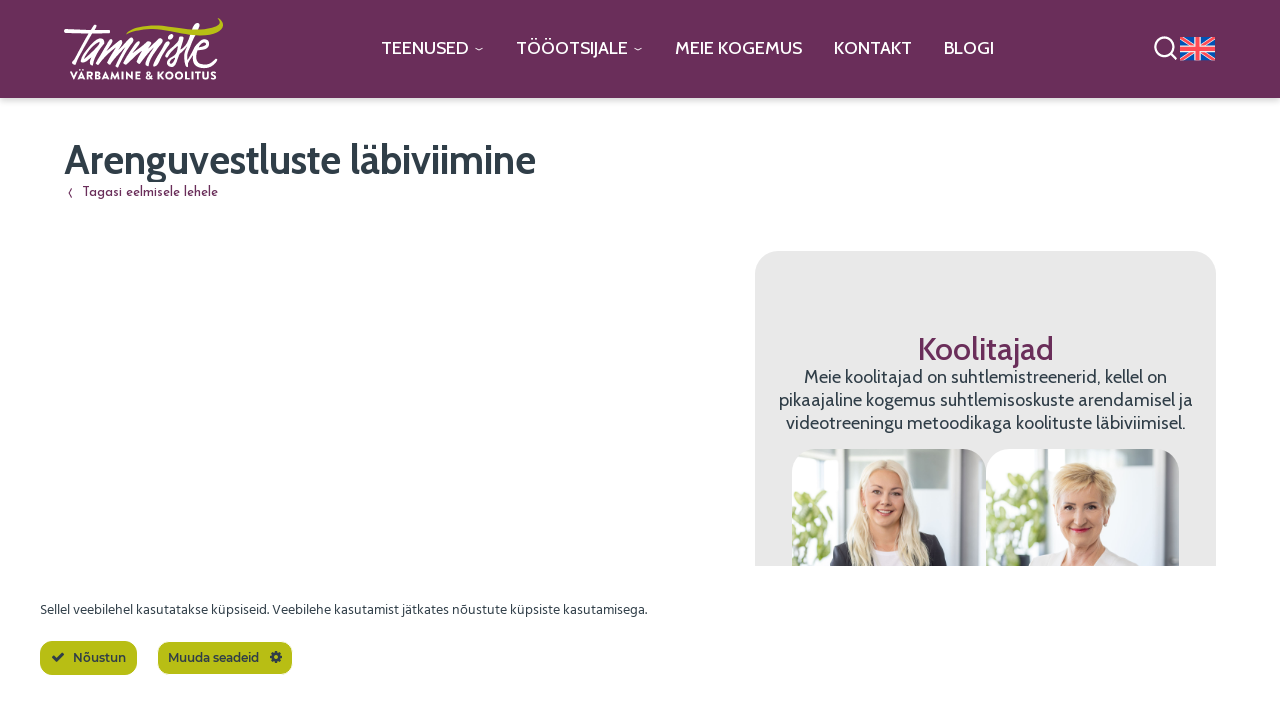

--- FILE ---
content_type: text/html; charset=UTF-8
request_url: https://tammistepersonal.ee/arenguvestluste-koolitus/
body_size: 35890
content:
<!doctype html>
<html lang="et" prefix="og: https://ogp.me/ns#">
<head>
	<meta charset="UTF-8">
	<meta name="viewport" content="width=device-width, initial-scale=1">
	<link rel="profile" href="https://gmpg.org/xfn/11">
	<link rel="alternate" hreflang="et" href="https://tammistepersonal.ee/arenguvestluste-koolitus/" />
<link rel="alternate" hreflang="x-default" href="https://tammistepersonal.ee/arenguvestluste-koolitus/" />

<!-- Google Tag Manager for WordPress by gtm4wp.com -->
<script data-cfasync="false" data-pagespeed-no-defer>
	var gtm4wp_datalayer_name = "dataLayer";
	var dataLayer = dataLayer || [];
</script>
<!-- End Google Tag Manager for WordPress by gtm4wp.com -->
<!-- Search Engine Optimization by Rank Math - https://rankmath.com/ -->
<title>Koolitus: Arenguvestluste läbiviimine</title><link rel="preload" data-rocket-preload as="style" href="https://fonts.googleapis.com/css?family=Cabin%3A100%2C100italic%2C200%2C200italic%2C300%2C300italic%2C400%2C400italic%2C500%2C500italic%2C600%2C600italic%2C700%2C700italic%2C800%2C800italic%2C900%2C900italic%7CJosefin%20Sans%3A100%2C100italic%2C200%2C200italic%2C300%2C300italic%2C400%2C400italic%2C500%2C500italic%2C600%2C600italic%2C700%2C700italic%2C800%2C800italic%2C900%2C900italic%7CMontserrat%3A100%2C100italic%2C200%2C200italic%2C300%2C300italic%2C400%2C400italic%2C500%2C500italic%2C600%2C600italic%2C700%2C700italic%2C800%2C800italic%2C900%2C900italic&#038;display=swap" /><link rel="stylesheet" href="https://fonts.googleapis.com/css?family=Cabin%3A100%2C100italic%2C200%2C200italic%2C300%2C300italic%2C400%2C400italic%2C500%2C500italic%2C600%2C600italic%2C700%2C700italic%2C800%2C800italic%2C900%2C900italic%7CJosefin%20Sans%3A100%2C100italic%2C200%2C200italic%2C300%2C300italic%2C400%2C400italic%2C500%2C500italic%2C600%2C600italic%2C700%2C700italic%2C800%2C800italic%2C900%2C900italic%7CMontserrat%3A100%2C100italic%2C200%2C200italic%2C300%2C300italic%2C400%2C400italic%2C500%2C500italic%2C600%2C600italic%2C700%2C700italic%2C800%2C800italic%2C900%2C900italic&#038;display=swap" media="print" onload="this.media='all'" /><noscript><link rel="stylesheet" href="https://fonts.googleapis.com/css?family=Cabin%3A100%2C100italic%2C200%2C200italic%2C300%2C300italic%2C400%2C400italic%2C500%2C500italic%2C600%2C600italic%2C700%2C700italic%2C800%2C800italic%2C900%2C900italic%7CJosefin%20Sans%3A100%2C100italic%2C200%2C200italic%2C300%2C300italic%2C400%2C400italic%2C500%2C500italic%2C600%2C600italic%2C700%2C700italic%2C800%2C800italic%2C900%2C900italic%7CMontserrat%3A100%2C100italic%2C200%2C200italic%2C300%2C300italic%2C400%2C400italic%2C500%2C500italic%2C600%2C600italic%2C700%2C700italic%2C800%2C800italic%2C900%2C900italic&#038;display=swap" /></noscript><link rel="preload" data-rocket-preload as="image" href="https://tammistepersonal.ee/wp-content/uploads/2023/09/Tammiste_pildid_Helen_Kattai_Photography-96.jpg" fetchpriority="high">
<meta name="description" content="Arenguvestluse koolitus on juhtidele, kes soovivad oma meeskonda teadlikult arendada. Õpi arenguvestlusi ette valmistama ja enesekindlalt juhtima."/>
<meta name="robots" content="follow, index, max-snippet:-1, max-video-preview:-1, max-image-preview:large"/>
<link rel="canonical" href="https://tammistepersonal.ee/arenguvestluste-koolitus/" />
<meta property="og:locale" content="et_EE" />
<meta property="og:type" content="article" />
<meta property="og:title" content="Arenguvestluste läbiviimine" />
<meta property="og:description" content="Arenguvestluse koolituse eesmärgiks on õppida arenguvestlusi ette valmistama ja juhtima kindla struktuuri järgi." />
<meta property="og:url" content="https://tammistepersonal.ee/arenguvestluste-koolitus/" />
<meta property="og:site_name" content="Tammiste värbamine &amp; koolitus" />
<meta property="article:publisher" content="https://www.facebook.com/TammistePersonalibyroo" />
<meta property="og:updated_time" content="2024-05-14T15:32:26+03:00" />
<meta property="og:image" content="https://tammistepersonal.ee/wp-content/uploads/2022/11/Arenguvestluse.jpg" />
<meta property="og:image:secure_url" content="https://tammistepersonal.ee/wp-content/uploads/2022/11/Arenguvestluse.jpg" />
<meta property="og:image:width" content="1152" />
<meta property="og:image:height" content="768" />
<meta property="og:image:alt" content="Tammiste Personalibüroo - arenguvestluste koolitus" />
<meta property="og:image:type" content="image/jpeg" />
<meta property="article:published_time" content="2022-09-22T20:42:01+03:00" />
<meta property="article:modified_time" content="2024-05-14T15:32:26+03:00" />
<meta name="twitter:card" content="summary_large_image" />
<meta name="twitter:title" content="Arenguvestluste läbiviimine" />
<meta name="twitter:description" content="Arenguvestluse koolituse eesmärgiks on õppida arenguvestlusi ette valmistama ja juhtima kindla struktuuri järgi." />
<meta name="twitter:image" content="https://tammistepersonal.ee/wp-content/uploads/2022/11/Arenguvestluse.jpg" />
<meta name="twitter:label1" content="Time to read" />
<meta name="twitter:data1" content="2 minutes" />
<script type="application/ld+json" class="rank-math-schema">{"@context":"https://schema.org","@graph":[{"@type":"Organization","@id":"https://tammistepersonal.ee/#organization","name":"Tammiste v\u00e4rbamine &amp; koolitus","sameAs":["https://www.facebook.com/TammistePersonalibyroo"],"logo":{"@type":"ImageObject","@id":"https://tammistepersonal.ee/#logo","url":"https://tammistepersonal.ee/wp-content/uploads/2024/05/Tammiste-varbamine-logo-ruut.png","contentUrl":"https://tammistepersonal.ee/wp-content/uploads/2024/05/Tammiste-varbamine-logo-ruut.png","caption":"Tammiste v\u00e4rbamine &amp; koolitus","inLanguage":"et","width":"2000","height":"2000"}},{"@type":"WebSite","@id":"https://tammistepersonal.ee/#website","url":"https://tammistepersonal.ee","name":"Tammiste v\u00e4rbamine &amp; koolitus","publisher":{"@id":"https://tammistepersonal.ee/#organization"},"inLanguage":"et"},{"@type":"ImageObject","@id":"https://tammistepersonal.ee/wp-content/uploads/2022/11/Arenguvestluse.jpg","url":"https://tammistepersonal.ee/wp-content/uploads/2022/11/Arenguvestluse.jpg","width":"1152","height":"768","caption":"Tammiste Personalib\u00fcroo - arenguvestluste koolitus","inLanguage":"et"},{"@type":"BreadcrumbList","@id":"https://tammistepersonal.ee/arenguvestluste-koolitus/#breadcrumb","itemListElement":[{"@type":"ListItem","position":"1","item":{"@id":"https://tammistepersonal.ee","name":"Esileht"}},{"@type":"ListItem","position":"2","item":{"@id":"https://tammistepersonal.ee/arenguvestluste-koolitus/","name":"Arenguvestluste l\u00e4biviimine"}}]},{"@type":"WebPage","@id":"https://tammistepersonal.ee/arenguvestluste-koolitus/#webpage","url":"https://tammistepersonal.ee/arenguvestluste-koolitus/","name":"Koolitus: Arenguvestluste l\u00e4biviimine","datePublished":"2022-09-22T20:42:01+03:00","dateModified":"2024-05-14T15:32:26+03:00","isPartOf":{"@id":"https://tammistepersonal.ee/#website"},"primaryImageOfPage":{"@id":"https://tammistepersonal.ee/wp-content/uploads/2022/11/Arenguvestluse.jpg"},"inLanguage":"et","breadcrumb":{"@id":"https://tammistepersonal.ee/arenguvestluste-koolitus/#breadcrumb"}},{"@type":"Person","@id":"https://tammistepersonal.ee/author/margus/","name":"Margus Anniko","url":"https://tammistepersonal.ee/author/margus/","image":{"@type":"ImageObject","@id":"https://secure.gravatar.com/avatar/86583bcedd6fddf9c741b5b2cafcf98c7e971f959efbc9da1ea65561dcd54e5c?s=96&amp;d=mm&amp;r=g","url":"https://secure.gravatar.com/avatar/86583bcedd6fddf9c741b5b2cafcf98c7e971f959efbc9da1ea65561dcd54e5c?s=96&amp;d=mm&amp;r=g","caption":"Margus Anniko","inLanguage":"et"},"worksFor":{"@id":"https://tammistepersonal.ee/#organization"}},{"@type":"Article","headline":"Koolitus: Arenguvestluste l\u00e4biviimine","keywords":"arenguvestlus","datePublished":"2022-09-22T20:42:01+03:00","dateModified":"2024-05-14T15:32:26+03:00","author":{"@id":"https://tammistepersonal.ee/author/margus/","name":"Margus Anniko"},"publisher":{"@id":"https://tammistepersonal.ee/#organization"},"description":"Arenguvestluse koolitus on juhtidele, kes soovivad oma meeskonda teadlikult arendada. \u00d5pi arenguvestlusi ette valmistama ja enesekindlalt juhtima.","name":"Koolitus: Arenguvestluste l\u00e4biviimine","@id":"https://tammistepersonal.ee/arenguvestluste-koolitus/#richSnippet","isPartOf":{"@id":"https://tammistepersonal.ee/arenguvestluste-koolitus/#webpage"},"image":{"@id":"https://tammistepersonal.ee/wp-content/uploads/2022/11/Arenguvestluse.jpg"},"inLanguage":"et","mainEntityOfPage":{"@id":"https://tammistepersonal.ee/arenguvestluste-koolitus/#webpage"}}]}</script>
<!-- /Rank Math WordPress SEO plugin -->

<link href='https://fonts.gstatic.com' crossorigin rel='preconnect' />
<link rel="alternate" type="application/rss+xml" title="Tammiste v&auml;rbamine &amp; koolitus &raquo; RSS" href="https://tammistepersonal.ee/feed/" />
<link rel="alternate" type="application/rss+xml" title="Tammiste v&auml;rbamine &amp; koolitus &raquo; Kommentaaride RSS" href="https://tammistepersonal.ee/comments/feed/" />
<link rel="alternate" title="oEmbed (JSON)" type="application/json+oembed" href="https://tammistepersonal.ee/wp-json/oembed/1.0/embed?url=https%3A%2F%2Ftammistepersonal.ee%2Farenguvestluste-koolitus%2F" />
<link rel="alternate" title="oEmbed (XML)" type="text/xml+oembed" href="https://tammistepersonal.ee/wp-json/oembed/1.0/embed?url=https%3A%2F%2Ftammistepersonal.ee%2Farenguvestluste-koolitus%2F&#038;format=xml" />
<style id='wp-img-auto-sizes-contain-inline-css'>
img:is([sizes=auto i],[sizes^="auto," i]){contain-intrinsic-size:3000px 1500px}
/*# sourceURL=wp-img-auto-sizes-contain-inline-css */
</style>
<link rel='stylesheet' id='wp-components-css' href='https://tammistepersonal.ee/wp-includes/css/dist/components/style.min.css?ver=6.9' media='all' />
<link rel='stylesheet' id='ct-ultimate-gdpr-cookie-popup-css' href='https://tammistepersonal.ee/wp-content/plugins/ct-ultimate-gdpr/assets/css/cookie-popup.min.css?ver=6.9' media='all' />
<style id='ct-ultimate-gdpr-cookie-popup-inline-css'>
    div#ct-ultimate-gdpr-cookie-accept {
    border-color: #b8be14!important;
    background-color: #b8be14!important;
    color: #303e48!important;
    border-radius: 12px 12px 12px 12px!important;
}

div#ct-ultimate-gdpr-cookie-change-settings {
    border-radius: 12px 12px 12px 12px!important;
}

.ct-ultimate-gdpr-cookie-modal-btn.save a {
    border-color: #b8be14;
    background-color: #b8be14;
    color: #303e48;
}

.ct-ultimate-gdpr-cookie-modal-btn.save a:hover {
    border-color: #6a2e5a;
    background-color: #6a2e5a;
    color: #ffffff!important;
}

div#ct-ultimate-gdpr-cookie-open {
    display: none!important;
}
/*# sourceURL=ct-ultimate-gdpr-cookie-popup-inline-css */
</style>
<link rel='stylesheet' id='ct-ultimate-gdpr-custom-fonts-css' href='https://tammistepersonal.ee/wp-content/plugins/ct-ultimate-gdpr/assets/css/fonts/fonts.css?ver=6.9' media='all' />
<link rel='stylesheet' id='dashicons-css' href='https://tammistepersonal.ee/wp-includes/css/dashicons.min.css?ver=6.9' media='all' />
<style id='wp-emoji-styles-inline-css'>

	img.wp-smiley, img.emoji {
		display: inline !important;
		border: none !important;
		box-shadow: none !important;
		height: 1em !important;
		width: 1em !important;
		margin: 0 0.07em !important;
		vertical-align: -0.1em !important;
		background: none !important;
		padding: 0 !important;
	}
/*# sourceURL=wp-emoji-styles-inline-css */
</style>
<style id='classic-theme-styles-inline-css'>
/*! This file is auto-generated */
.wp-block-button__link{color:#fff;background-color:#32373c;border-radius:9999px;box-shadow:none;text-decoration:none;padding:calc(.667em + 2px) calc(1.333em + 2px);font-size:1.125em}.wp-block-file__button{background:#32373c;color:#fff;text-decoration:none}
/*# sourceURL=/wp-includes/css/classic-themes.min.css */
</style>
<link rel='stylesheet' id='wpml-blocks-css' href='https://tammistepersonal.ee/wp-content/plugins/sitepress-multilingual-cms/dist/css/blocks/styles.css?ver=4.6.13' media='all' />
<link rel='stylesheet' id='ct-ultimate-gdpr-css' href='https://tammistepersonal.ee/wp-content/plugins/ct-ultimate-gdpr/assets/css/style.min.css?ver=5.3.9' media='all' />
<link rel='stylesheet' id='ct-ultimate-gdpr-font-awesome-css' href='https://tammistepersonal.ee/wp-content/plugins/ct-ultimate-gdpr/assets/css/fonts/font-awesome/css/font-awesome.min.css?ver=6.9' media='all' />
<link rel='stylesheet' id='wpml-legacy-horizontal-list-0-css' href='https://tammistepersonal.ee/wp-content/plugins/sitepress-multilingual-cms/templates/language-switchers/legacy-list-horizontal/style.min.css?ver=1' media='all' />
<style id='wpml-legacy-horizontal-list-0-inline-css'>
.wpml-ls-statics-shortcode_actions{background-color:rgba(255, 255, 255, .0);}.wpml-ls-statics-shortcode_actions, .wpml-ls-statics-shortcode_actions .wpml-ls-sub-menu, .wpml-ls-statics-shortcode_actions a {border-color:rgba(255, 255, 255, .0);}
.wpml-ls-statics-shortcode_actions.wpml-ls.wpml-ls-legacy-list-horizontal { padding: 0; }
/*# sourceURL=wpml-legacy-horizontal-list-0-inline-css */
</style>
<link rel='stylesheet' id='hello-elementor-css' href='https://tammistepersonal.ee/wp-content/themes/hello-elementor/style.min.css?ver=3.0.1' media='all' />
<link rel='stylesheet' id='hello-elementor-theme-style-css' href='https://tammistepersonal.ee/wp-content/themes/hello-elementor/theme.min.css?ver=3.0.1' media='all' />
<link rel='stylesheet' id='elementor-frontend-css' href='https://tammistepersonal.ee/wp-content/uploads/elementor/css/custom-frontend-lite.min.css?ver=1734594001' media='all' />
<link rel='stylesheet' id='swiper-css' href='https://tammistepersonal.ee/wp-content/plugins/elementor/assets/lib/swiper/v8/css/swiper.min.css?ver=8.4.5' media='all' />
<link rel='stylesheet' id='elementor-post-9-css' href='https://tammistepersonal.ee/wp-content/uploads/elementor/css/post-9.css?ver=1734593985' media='all' />
<link rel='stylesheet' id='smaily-connect-elementor-newsletter-widget-css' href='https://tammistepersonal.ee/wp-content/plugins/smaily-connect/integrations/elementor/assets/css/newsletter-widget.css?ver=1.4.2' media='all' />
<link rel='stylesheet' id='elementor-pro-css' href='https://tammistepersonal.ee/wp-content/uploads/elementor/css/custom-pro-frontend-lite.min.css?ver=1734594001' media='all' />
<link rel='stylesheet' id='jet-engine-frontend-css' href='https://tammistepersonal.ee/wp-content/plugins/jet-engine/assets/css/frontend.css?ver=3.4.1' media='all' />
<link rel='stylesheet' id='elementor-post-88-css' href='https://tammistepersonal.ee/wp-content/uploads/elementor/css/post-88.css?ver=1734602307' media='all' />
<link rel='stylesheet' id='elementor-post-23111-css' href='https://tammistepersonal.ee/wp-content/uploads/elementor/css/post-23111.css?ver=1759999957' media='all' />
<link rel='stylesheet' id='elementor-post-17890-css' href='https://tammistepersonal.ee/wp-content/uploads/elementor/css/post-17890.css?ver=1764576931' media='all' />
<link rel='stylesheet' id='elementor-post-19939-css' href='https://tammistepersonal.ee/wp-content/uploads/elementor/css/post-19939.css?ver=1759341860' media='all' />
<link rel='stylesheet' id='elementor-post-19997-css' href='https://tammistepersonal.ee/wp-content/uploads/elementor/css/post-19997.css?ver=1734594073' media='all' />
<link rel='stylesheet' id='elementor-post-7160-css' href='https://tammistepersonal.ee/wp-content/uploads/elementor/css/post-7160.css?ver=1734593985' media='all' />
<link rel='stylesheet' id='elementor-post-770-css' href='https://tammistepersonal.ee/wp-content/uploads/elementor/css/post-770.css?ver=1734593985' media='all' />
<link rel='stylesheet' id='ct-ultimate-gdpr-jquery-ui-css' href='https://tammistepersonal.ee/wp-content/plugins/ct-ultimate-gdpr/assets/css/jquery-ui.min.css?ver=6.9' media='all' />
<link rel='stylesheet' id='hello-elementor-child-style-css' href='https://tammistepersonal.ee/wp-content/themes/hello-theme-child-master/style.css?ver=2.0.0' media='all' />

<link rel="preconnect" href="https://fonts.gstatic.com/" crossorigin><script id="wpml-cookie-js-extra">
var wpml_cookies = {"wp-wpml_current_language":{"value":"et","expires":1,"path":"/"}};
var wpml_cookies = {"wp-wpml_current_language":{"value":"et","expires":1,"path":"/"}};
//# sourceURL=wpml-cookie-js-extra
</script>
<script src="https://tammistepersonal.ee/wp-content/plugins/sitepress-multilingual-cms/res/js/cookies/language-cookie.js?ver=4.6.13" id="wpml-cookie-js" defer data-wp-strategy="defer"></script>
<script src="https://tammistepersonal.ee/wp-includes/js/jquery/jquery.min.js?ver=3.7.1" id="jquery-core-js"></script>
<script src="https://tammistepersonal.ee/wp-includes/js/jquery/jquery-migrate.min.js?ver=3.4.1" id="jquery-migrate-js"></script>
<script src="https://tammistepersonal.ee/wp-content/plugins/ct-ultimate-gdpr/assets/js/service-facebook-pixel.js?ver=6.9" id="ct-ultimate-gdpr-service-facebook-pixel-js"></script>
<script id="ct-ultimate-gdpr-cookie-list-js-extra">
var ct_ultimate_gdpr_cookie_list = {"list":[]};
//# sourceURL=ct-ultimate-gdpr-cookie-list-js-extra
</script>
<script src="https://tammistepersonal.ee/wp-content/plugins/ct-ultimate-gdpr/assets/js/cookie-list.js?ver=5.3.9" id="ct-ultimate-gdpr-cookie-list-js"></script>
<script src="https://tammistepersonal.ee/wp-content/plugins/ct-ultimate-gdpr/assets/js/shortcode-block-cookie.js?ver=5.3.9" id="ct-ultimate-gdpr-shortcode-block-cookie-js"></script>
<link rel="https://api.w.org/" href="https://tammistepersonal.ee/wp-json/" /><link rel="alternate" title="JSON" type="application/json" href="https://tammistepersonal.ee/wp-json/wp/v2/pages/88" /><link rel="EditURI" type="application/rsd+xml" title="RSD" href="https://tammistepersonal.ee/xmlrpc.php?rsd" />
<meta name="generator" content="WordPress 6.9" />
<link rel='shortlink' href='https://tammistepersonal.ee/?p=88' />
<meta name="generator" content="WPML ver:4.6.13 stt:1,15;" />
<!--  Add your GTM code snippet below this line -->
	<!-- Google Tag Manager -->
<script>(function(w,d,s,l,i){w[l]=w[l]||[];w[l].push({'gtm.start':
new Date().getTime(),event:'gtm.js'});var f=d.getElementsByTagName(s)[0],
j=d.createElement(s),dl=l!='dataLayer'?'&l='+l:'';j.async=true;j.src=
'https://www.googletagmanager.com/gtm.js?id='+i+dl;f.parentNode.insertBefore(j,f);
})(window,document,'script','dataLayer','GTM-WWVLNN46');</script>
<!-- End Google Tag Manager -->


<!-- Google Tag Manager for WordPress by gtm4wp.com -->
<!-- GTM Container placement set to automatic -->
<script data-cfasync="false" data-pagespeed-no-defer>
	var dataLayer_content = {"pagePostType":"page","pagePostType2":"single-page","pagePostAuthor":"Margus Anniko"};
	dataLayer.push( dataLayer_content );
</script>
<script data-cfasync="false" data-pagespeed-no-defer>
(function(w,d,s,l,i){w[l]=w[l]||[];w[l].push({'gtm.start':
new Date().getTime(),event:'gtm.js'});var f=d.getElementsByTagName(s)[0],
j=d.createElement(s),dl=l!='dataLayer'?'&l='+l:'';j.async=true;j.src=
'//www.googletagmanager.com/gtm.js?id='+i+dl;f.parentNode.insertBefore(j,f);
})(window,document,'script','dataLayer','GTM-MBCNZFX4');
</script>
<!-- End Google Tag Manager for WordPress by gtm4wp.com --><meta name="generator" content="Elementor 3.20.3; features: e_optimized_assets_loading, e_optimized_css_loading, e_font_icon_svg, additional_custom_breakpoints, block_editor_assets_optimize, e_image_loading_optimization; settings: css_print_method-external, google_font-enabled, font_display-auto">
<script type="text/javascript"> 
 
jQuery(document).ready(function() {
    jQuery('#btn-back').on('click', function() {
      window.history.go(-1); 
      return false;
    });
});
 
</script>

<!-- Meta Pixel Code -->
<script type='text/javascript'>
!function(f,b,e,v,n,t,s){if(f.fbq)return;n=f.fbq=function(){n.callMethod?
n.callMethod.apply(n,arguments):n.queue.push(arguments)};if(!f._fbq)f._fbq=n;
n.push=n;n.loaded=!0;n.version='2.0';n.queue=[];t=b.createElement(e);t.async=!0;
t.src=v;s=b.getElementsByTagName(e)[0];s.parentNode.insertBefore(t,s)}(window,
document,'script','https://connect.facebook.net/en_US/fbevents.js?v=next');
</script>
<!-- End Meta Pixel Code -->

      <script type='text/javascript'>
        var url = window.location.origin + '?ob=open-bridge';
        fbq('set', 'openbridge', '231072892973373', url);
      </script>
    <script type='text/javascript'>fbq('init', '231072892973373', {}, {
    "agent": "wordpress-6.9-3.0.16"
})</script><script type='text/javascript'>
    fbq('track', 'PageView', []);
  </script>
<!-- Meta Pixel Code -->
<noscript>
<img height="1" width="1" style="display:none" alt="fbpx"
src="https://www.facebook.com/tr?id=231072892973373&ev=PageView&noscript=1" />
</noscript>
<!-- End Meta Pixel Code -->
<link rel="icon" href="https://tammistepersonal.ee/wp-content/uploads/2022/03/favicon.png" sizes="32x32" />
<link rel="icon" href="https://tammistepersonal.ee/wp-content/uploads/2022/03/favicon.png" sizes="192x192" />
<link rel="apple-touch-icon" href="https://tammistepersonal.ee/wp-content/uploads/2022/03/favicon.png" />
<meta name="msapplication-TileImage" content="https://tammistepersonal.ee/wp-content/uploads/2022/03/favicon.png" />
<style id='global-styles-inline-css'>
:root{--wp--preset--aspect-ratio--square: 1;--wp--preset--aspect-ratio--4-3: 4/3;--wp--preset--aspect-ratio--3-4: 3/4;--wp--preset--aspect-ratio--3-2: 3/2;--wp--preset--aspect-ratio--2-3: 2/3;--wp--preset--aspect-ratio--16-9: 16/9;--wp--preset--aspect-ratio--9-16: 9/16;--wp--preset--color--black: #000000;--wp--preset--color--cyan-bluish-gray: #abb8c3;--wp--preset--color--white: #ffffff;--wp--preset--color--pale-pink: #f78da7;--wp--preset--color--vivid-red: #cf2e2e;--wp--preset--color--luminous-vivid-orange: #ff6900;--wp--preset--color--luminous-vivid-amber: #fcb900;--wp--preset--color--light-green-cyan: #7bdcb5;--wp--preset--color--vivid-green-cyan: #00d084;--wp--preset--color--pale-cyan-blue: #8ed1fc;--wp--preset--color--vivid-cyan-blue: #0693e3;--wp--preset--color--vivid-purple: #9b51e0;--wp--preset--gradient--vivid-cyan-blue-to-vivid-purple: linear-gradient(135deg,rgb(6,147,227) 0%,rgb(155,81,224) 100%);--wp--preset--gradient--light-green-cyan-to-vivid-green-cyan: linear-gradient(135deg,rgb(122,220,180) 0%,rgb(0,208,130) 100%);--wp--preset--gradient--luminous-vivid-amber-to-luminous-vivid-orange: linear-gradient(135deg,rgb(252,185,0) 0%,rgb(255,105,0) 100%);--wp--preset--gradient--luminous-vivid-orange-to-vivid-red: linear-gradient(135deg,rgb(255,105,0) 0%,rgb(207,46,46) 100%);--wp--preset--gradient--very-light-gray-to-cyan-bluish-gray: linear-gradient(135deg,rgb(238,238,238) 0%,rgb(169,184,195) 100%);--wp--preset--gradient--cool-to-warm-spectrum: linear-gradient(135deg,rgb(74,234,220) 0%,rgb(151,120,209) 20%,rgb(207,42,186) 40%,rgb(238,44,130) 60%,rgb(251,105,98) 80%,rgb(254,248,76) 100%);--wp--preset--gradient--blush-light-purple: linear-gradient(135deg,rgb(255,206,236) 0%,rgb(152,150,240) 100%);--wp--preset--gradient--blush-bordeaux: linear-gradient(135deg,rgb(254,205,165) 0%,rgb(254,45,45) 50%,rgb(107,0,62) 100%);--wp--preset--gradient--luminous-dusk: linear-gradient(135deg,rgb(255,203,112) 0%,rgb(199,81,192) 50%,rgb(65,88,208) 100%);--wp--preset--gradient--pale-ocean: linear-gradient(135deg,rgb(255,245,203) 0%,rgb(182,227,212) 50%,rgb(51,167,181) 100%);--wp--preset--gradient--electric-grass: linear-gradient(135deg,rgb(202,248,128) 0%,rgb(113,206,126) 100%);--wp--preset--gradient--midnight: linear-gradient(135deg,rgb(2,3,129) 0%,rgb(40,116,252) 100%);--wp--preset--font-size--small: 13px;--wp--preset--font-size--medium: 20px;--wp--preset--font-size--large: 36px;--wp--preset--font-size--x-large: 42px;--wp--preset--spacing--20: 0.44rem;--wp--preset--spacing--30: 0.67rem;--wp--preset--spacing--40: 1rem;--wp--preset--spacing--50: 1.5rem;--wp--preset--spacing--60: 2.25rem;--wp--preset--spacing--70: 3.38rem;--wp--preset--spacing--80: 5.06rem;--wp--preset--shadow--natural: 6px 6px 9px rgba(0, 0, 0, 0.2);--wp--preset--shadow--deep: 12px 12px 50px rgba(0, 0, 0, 0.4);--wp--preset--shadow--sharp: 6px 6px 0px rgba(0, 0, 0, 0.2);--wp--preset--shadow--outlined: 6px 6px 0px -3px rgb(255, 255, 255), 6px 6px rgb(0, 0, 0);--wp--preset--shadow--crisp: 6px 6px 0px rgb(0, 0, 0);}:where(.is-layout-flex){gap: 0.5em;}:where(.is-layout-grid){gap: 0.5em;}body .is-layout-flex{display: flex;}.is-layout-flex{flex-wrap: wrap;align-items: center;}.is-layout-flex > :is(*, div){margin: 0;}body .is-layout-grid{display: grid;}.is-layout-grid > :is(*, div){margin: 0;}:where(.wp-block-columns.is-layout-flex){gap: 2em;}:where(.wp-block-columns.is-layout-grid){gap: 2em;}:where(.wp-block-post-template.is-layout-flex){gap: 1.25em;}:where(.wp-block-post-template.is-layout-grid){gap: 1.25em;}.has-black-color{color: var(--wp--preset--color--black) !important;}.has-cyan-bluish-gray-color{color: var(--wp--preset--color--cyan-bluish-gray) !important;}.has-white-color{color: var(--wp--preset--color--white) !important;}.has-pale-pink-color{color: var(--wp--preset--color--pale-pink) !important;}.has-vivid-red-color{color: var(--wp--preset--color--vivid-red) !important;}.has-luminous-vivid-orange-color{color: var(--wp--preset--color--luminous-vivid-orange) !important;}.has-luminous-vivid-amber-color{color: var(--wp--preset--color--luminous-vivid-amber) !important;}.has-light-green-cyan-color{color: var(--wp--preset--color--light-green-cyan) !important;}.has-vivid-green-cyan-color{color: var(--wp--preset--color--vivid-green-cyan) !important;}.has-pale-cyan-blue-color{color: var(--wp--preset--color--pale-cyan-blue) !important;}.has-vivid-cyan-blue-color{color: var(--wp--preset--color--vivid-cyan-blue) !important;}.has-vivid-purple-color{color: var(--wp--preset--color--vivid-purple) !important;}.has-black-background-color{background-color: var(--wp--preset--color--black) !important;}.has-cyan-bluish-gray-background-color{background-color: var(--wp--preset--color--cyan-bluish-gray) !important;}.has-white-background-color{background-color: var(--wp--preset--color--white) !important;}.has-pale-pink-background-color{background-color: var(--wp--preset--color--pale-pink) !important;}.has-vivid-red-background-color{background-color: var(--wp--preset--color--vivid-red) !important;}.has-luminous-vivid-orange-background-color{background-color: var(--wp--preset--color--luminous-vivid-orange) !important;}.has-luminous-vivid-amber-background-color{background-color: var(--wp--preset--color--luminous-vivid-amber) !important;}.has-light-green-cyan-background-color{background-color: var(--wp--preset--color--light-green-cyan) !important;}.has-vivid-green-cyan-background-color{background-color: var(--wp--preset--color--vivid-green-cyan) !important;}.has-pale-cyan-blue-background-color{background-color: var(--wp--preset--color--pale-cyan-blue) !important;}.has-vivid-cyan-blue-background-color{background-color: var(--wp--preset--color--vivid-cyan-blue) !important;}.has-vivid-purple-background-color{background-color: var(--wp--preset--color--vivid-purple) !important;}.has-black-border-color{border-color: var(--wp--preset--color--black) !important;}.has-cyan-bluish-gray-border-color{border-color: var(--wp--preset--color--cyan-bluish-gray) !important;}.has-white-border-color{border-color: var(--wp--preset--color--white) !important;}.has-pale-pink-border-color{border-color: var(--wp--preset--color--pale-pink) !important;}.has-vivid-red-border-color{border-color: var(--wp--preset--color--vivid-red) !important;}.has-luminous-vivid-orange-border-color{border-color: var(--wp--preset--color--luminous-vivid-orange) !important;}.has-luminous-vivid-amber-border-color{border-color: var(--wp--preset--color--luminous-vivid-amber) !important;}.has-light-green-cyan-border-color{border-color: var(--wp--preset--color--light-green-cyan) !important;}.has-vivid-green-cyan-border-color{border-color: var(--wp--preset--color--vivid-green-cyan) !important;}.has-pale-cyan-blue-border-color{border-color: var(--wp--preset--color--pale-cyan-blue) !important;}.has-vivid-cyan-blue-border-color{border-color: var(--wp--preset--color--vivid-cyan-blue) !important;}.has-vivid-purple-border-color{border-color: var(--wp--preset--color--vivid-purple) !important;}.has-vivid-cyan-blue-to-vivid-purple-gradient-background{background: var(--wp--preset--gradient--vivid-cyan-blue-to-vivid-purple) !important;}.has-light-green-cyan-to-vivid-green-cyan-gradient-background{background: var(--wp--preset--gradient--light-green-cyan-to-vivid-green-cyan) !important;}.has-luminous-vivid-amber-to-luminous-vivid-orange-gradient-background{background: var(--wp--preset--gradient--luminous-vivid-amber-to-luminous-vivid-orange) !important;}.has-luminous-vivid-orange-to-vivid-red-gradient-background{background: var(--wp--preset--gradient--luminous-vivid-orange-to-vivid-red) !important;}.has-very-light-gray-to-cyan-bluish-gray-gradient-background{background: var(--wp--preset--gradient--very-light-gray-to-cyan-bluish-gray) !important;}.has-cool-to-warm-spectrum-gradient-background{background: var(--wp--preset--gradient--cool-to-warm-spectrum) !important;}.has-blush-light-purple-gradient-background{background: var(--wp--preset--gradient--blush-light-purple) !important;}.has-blush-bordeaux-gradient-background{background: var(--wp--preset--gradient--blush-bordeaux) !important;}.has-luminous-dusk-gradient-background{background: var(--wp--preset--gradient--luminous-dusk) !important;}.has-pale-ocean-gradient-background{background: var(--wp--preset--gradient--pale-ocean) !important;}.has-electric-grass-gradient-background{background: var(--wp--preset--gradient--electric-grass) !important;}.has-midnight-gradient-background{background: var(--wp--preset--gradient--midnight) !important;}.has-small-font-size{font-size: var(--wp--preset--font-size--small) !important;}.has-medium-font-size{font-size: var(--wp--preset--font-size--medium) !important;}.has-large-font-size{font-size: var(--wp--preset--font-size--large) !important;}.has-x-large-font-size{font-size: var(--wp--preset--font-size--x-large) !important;}
/*# sourceURL=global-styles-inline-css */
</style>
<link rel='stylesheet' id='elementor-post-19026-css' href='https://tammistepersonal.ee/wp-content/uploads/elementor/css/post-19026.css?ver=1734593986' media='all' />
<link rel='stylesheet' id='e-animations-css' href='https://tammistepersonal.ee/wp-content/plugins/elementor/assets/lib/animations/animations.min.css?ver=3.20.3' media='all' />
</head>
<body class="wp-singular page-template-default page page-id-88 wp-theme-hello-elementor wp-child-theme-hello-theme-child-master elementor-default elementor-kit-9 elementor-page elementor-page-88 elementor-page-19939">

<!--  Add your GTM code snippet below this line -->
	<!-- Google Tag Manager (noscript) -->
<noscript><iframe src="https://www.googletagmanager.com/ns.html?id=GTM-WWVLNN46"
height="0" width="0" style="display:none;visibility:hidden"></iframe></noscript>
<!-- End Google Tag Manager (noscript) -->


<!-- GTM Container placement set to automatic -->
<!-- Google Tag Manager (noscript) -->
				<noscript><iframe src="https://www.googletagmanager.com/ns.html?id=GTM-MBCNZFX4" height="0" width="0" style="display:none;visibility:hidden" aria-hidden="true"></iframe></noscript>
<!-- End Google Tag Manager (noscript) -->
<a class="skip-link screen-reader-text" href="#content">Liigu sisu juurde</a>

		<div data-elementor-type="header" data-elementor-id="23111" class="elementor elementor-23111 elementor-location-header" data-elementor-post-type="elementor_library">
			<div class="elementor-element elementor-element-73a90a1a konteiner e-flex e-con-boxed e-con e-parent" data-id="73a90a1a" data-element_type="container" data-settings="{&quot;background_background&quot;:&quot;classic&quot;,&quot;sticky&quot;:&quot;top&quot;,&quot;sticky_on&quot;:[&quot;widescreen&quot;,&quot;desktop&quot;,&quot;laptop&quot;,&quot;tablet&quot;,&quot;mobile&quot;],&quot;sticky_offset&quot;:0,&quot;sticky_effects_offset&quot;:0}" data-core-v316-plus="true">
					<div class="e-con-inner">
				<div class="elementor-element elementor-element-530a8986 elementor-widget elementor-widget-image" data-id="530a8986" data-element_type="widget" data-widget_type="image.default">
				<div class="elementor-widget-container">
			<style>/*! elementor - v3.20.0 - 26-03-2024 */
.elementor-widget-image{text-align:center}.elementor-widget-image a{display:inline-block}.elementor-widget-image a img[src$=".svg"]{width:48px}.elementor-widget-image img{vertical-align:middle;display:inline-block}</style>											<a href="https://tammistepersonal.ee">
							<img fetchpriority="high" width="376" height="144" src="https://tammistepersonal.ee/wp-content/uploads/2024/03/tammiste-logo-white-green.svg" class="elementor-animation-grow attachment-full size-full wp-image-20885" alt="tammmiste, värbamine, koolitus" />								</a>
													</div>
				</div>
				<div class="elementor-element elementor-element-5083a967 e-full_width e-n-menu-layout-horizontal e-n-menu-tablet elementor-widget elementor-widget-n-menu" data-id="5083a967" data-element_type="widget" data-settings="{&quot;menu_items&quot;:[{&quot;item_title&quot;:&quot;TEENUSED&quot;,&quot;_id&quot;:&quot;5912cc0&quot;,&quot;item_dropdown_content&quot;:&quot;yes&quot;,&quot;__dynamic__&quot;:null,&quot;item_link&quot;:{&quot;url&quot;:&quot;&quot;,&quot;is_external&quot;:&quot;&quot;,&quot;nofollow&quot;:&quot;&quot;,&quot;custom_attributes&quot;:&quot;&quot;},&quot;item_icon&quot;:{&quot;value&quot;:&quot;&quot;,&quot;library&quot;:&quot;&quot;},&quot;item_icon_active&quot;:null,&quot;element_id&quot;:&quot;&quot;},{&quot;item_title&quot;:&quot;T\u00d6\u00d6OTSIJALE&quot;,&quot;_id&quot;:&quot;92ac6ff&quot;,&quot;item_dropdown_content&quot;:&quot;yes&quot;,&quot;__dynamic__&quot;:null,&quot;item_link&quot;:{&quot;url&quot;:&quot;&quot;,&quot;is_external&quot;:&quot;&quot;,&quot;nofollow&quot;:&quot;&quot;,&quot;custom_attributes&quot;:&quot;&quot;},&quot;item_icon&quot;:{&quot;value&quot;:&quot;&quot;,&quot;library&quot;:&quot;&quot;},&quot;item_icon_active&quot;:null,&quot;element_id&quot;:&quot;&quot;},{&quot;item_title&quot;:&quot;MEIE KOGEMUS&quot;,&quot;_id&quot;:&quot;35f9cbe&quot;,&quot;item_link&quot;:{&quot;url&quot;:&quot;https:\/\/tammistepersonal.ee\/meie-kogemus\/&quot;,&quot;is_external&quot;:&quot;&quot;,&quot;nofollow&quot;:&quot;&quot;,&quot;custom_attributes&quot;:&quot;&quot;},&quot;__dynamic__&quot;:null,&quot;item_dropdown_content&quot;:&quot;no&quot;,&quot;item_icon&quot;:{&quot;value&quot;:&quot;&quot;,&quot;library&quot;:&quot;&quot;},&quot;item_icon_active&quot;:null,&quot;element_id&quot;:&quot;&quot;},{&quot;item_title&quot;:&quot;KONTAKT&quot;,&quot;item_link&quot;:{&quot;url&quot;:&quot;https:\/\/tammistepersonal.ee\/kontakt\/&quot;,&quot;is_external&quot;:&quot;&quot;,&quot;nofollow&quot;:&quot;&quot;,&quot;custom_attributes&quot;:&quot;&quot;},&quot;_id&quot;:&quot;f29c843&quot;,&quot;__dynamic__&quot;:null,&quot;item_dropdown_content&quot;:&quot;no&quot;,&quot;item_icon&quot;:{&quot;value&quot;:&quot;&quot;,&quot;library&quot;:&quot;&quot;},&quot;item_icon_active&quot;:null,&quot;element_id&quot;:&quot;&quot;},{&quot;item_title&quot;:&quot;BLOGI&quot;,&quot;_id&quot;:&quot;d572530&quot;,&quot;item_link&quot;:{&quot;url&quot;:&quot;https:\/\/tammistepersonal.ee\/blogi-tammiste-personaliburoo\/&quot;,&quot;is_external&quot;:&quot;&quot;,&quot;nofollow&quot;:&quot;&quot;,&quot;custom_attributes&quot;:&quot;&quot;},&quot;__dynamic__&quot;:null,&quot;item_dropdown_content&quot;:&quot;no&quot;,&quot;item_icon&quot;:{&quot;value&quot;:&quot;&quot;,&quot;library&quot;:&quot;&quot;},&quot;item_icon_active&quot;:null,&quot;element_id&quot;:&quot;&quot;}],&quot;item_position_horizontal&quot;:&quot;center&quot;,&quot;open_animation&quot;:&quot;fadeIn&quot;,&quot;menu_item_title_distance_from_content&quot;:{&quot;unit&quot;:&quot;rem&quot;,&quot;size&quot;:3.125,&quot;sizes&quot;:[]},&quot;item_position_horizontal_mobile&quot;:&quot;center&quot;,&quot;menu_item_title_distance_from_content_mobile&quot;:{&quot;unit&quot;:&quot;px&quot;,&quot;size&quot;:0,&quot;sizes&quot;:[]},&quot;horizontal_scroll&quot;:&quot;enable&quot;,&quot;content_width&quot;:&quot;full_width&quot;,&quot;item_layout&quot;:&quot;horizontal&quot;,&quot;open_on&quot;:&quot;hover&quot;,&quot;breakpoint_selector&quot;:&quot;tablet&quot;,&quot;menu_item_title_distance_from_content_widescreen&quot;:{&quot;unit&quot;:&quot;px&quot;,&quot;size&quot;:&quot;&quot;,&quot;sizes&quot;:[]},&quot;menu_item_title_distance_from_content_laptop&quot;:{&quot;unit&quot;:&quot;px&quot;,&quot;size&quot;:&quot;&quot;,&quot;sizes&quot;:[]},&quot;menu_item_title_distance_from_content_tablet&quot;:{&quot;unit&quot;:&quot;px&quot;,&quot;size&quot;:&quot;&quot;,&quot;sizes&quot;:[]}}" data-widget_type="mega-menu.default">
				<div class="elementor-widget-container">
			<link rel="stylesheet" href="https://tammistepersonal.ee/wp-content/uploads/elementor/css/custom-pro-widget-mega-menu.min.css?ver=1734594001">		<nav class="e-n-menu" data-widget-number="135" aria-label="Menu">
					<button class="e-n-menu-toggle" id="menu-toggle-135" aria-haspopup="true" aria-expanded="false" aria-controls="menubar-135" aria-label="Menu Toggle">
			<span class="e-n-menu-toggle-icon e-open">
				<svg class="e-font-icon-svg e-eicon-menu-bar" viewBox="0 0 1000 1000" xmlns="http://www.w3.org/2000/svg"><path d="M104 333H896C929 333 958 304 958 271S929 208 896 208H104C71 208 42 237 42 271S71 333 104 333ZM104 583H896C929 583 958 554 958 521S929 458 896 458H104C71 458 42 487 42 521S71 583 104 583ZM104 833H896C929 833 958 804 958 771S929 708 896 708H104C71 708 42 737 42 771S71 833 104 833Z"></path></svg>			</span>
			<span class="e-n-menu-toggle-icon e-close">
				<svg class="e-font-icon-svg e-eicon-close" viewBox="0 0 1000 1000" xmlns="http://www.w3.org/2000/svg"><path d="M742 167L500 408 258 167C246 154 233 150 217 150 196 150 179 158 167 167 154 179 150 196 150 212 150 229 154 242 171 254L408 500 167 742C138 771 138 800 167 829 196 858 225 858 254 829L496 587 738 829C750 842 767 846 783 846 800 846 817 842 829 829 842 817 846 804 846 783 846 767 842 750 829 737L588 500 833 258C863 229 863 200 833 171 804 137 775 137 742 167Z"></path></svg>			</span>
		</button>
					<div class="e-n-menu-wrapper" id="menubar-135" aria-labelledby="menu-toggle-135">
				<ul class="e-n-menu-heading">
								<li id="e-n-menu-title-1351" class="e-n-menu-title" style="--n-menu-title-order: 1;" >
				<div class="e-n-menu-title-container">
										<span class="e-n-menu-title-text">						TEENUSED					</span>				</div>
									<button id="e-n-menu-dropdown-icon-1351" class="e-n-menu-dropdown-icon e-focus" data-tab-index="1" aria-haspopup="true" aria-expanded="false" aria-controls="e-n-menu-content-1351" >
						<span class="e-n-menu-dropdown-icon-opened">
							<svg xmlns="http://www.w3.org/2000/svg" viewBox="0 0 24 24" fill="currentColor"><path d="M12 8.36853L20.9679 13.1162L20.0321 14.8838L12 10.6315L3.96788 14.8838L3.0321 13.1162L12 8.36853Z"></path></svg>							<span class="elementor-screen-only">Close TEENUSED</span>
						</span>
						<span class="e-n-menu-dropdown-icon-closed">
							<svg xmlns="http://www.w3.org/2000/svg" viewBox="0 0 24 24" fill="currentColor"><path d="M12 15.6315L20.9679 10.8838L20.0321 9.11619L12 13.3685L3.96788 9.11619L3.0321 10.8838L12 15.6315Z"></path></svg>							<span class="elementor-screen-only">Open TEENUSED</span>
						</span>
					</button>
							</li>
					<li id="e-n-menu-title-1352" class="e-n-menu-title" style="--n-menu-title-order: 2;" >
				<div class="e-n-menu-title-container">
										<span class="e-n-menu-title-text">						TÖÖOTSIJALE					</span>				</div>
									<button id="e-n-menu-dropdown-icon-1352" class="e-n-menu-dropdown-icon e-focus" data-tab-index="2" aria-haspopup="true" aria-expanded="false" aria-controls="e-n-menu-content-1352" >
						<span class="e-n-menu-dropdown-icon-opened">
							<svg xmlns="http://www.w3.org/2000/svg" viewBox="0 0 24 24" fill="currentColor"><path d="M12 8.36853L20.9679 13.1162L20.0321 14.8838L12 10.6315L3.96788 14.8838L3.0321 13.1162L12 8.36853Z"></path></svg>							<span class="elementor-screen-only">Close TÖÖOTSIJALE</span>
						</span>
						<span class="e-n-menu-dropdown-icon-closed">
							<svg xmlns="http://www.w3.org/2000/svg" viewBox="0 0 24 24" fill="currentColor"><path d="M12 15.6315L20.9679 10.8838L20.0321 9.11619L12 13.3685L3.96788 9.11619L3.0321 10.8838L12 15.6315Z"></path></svg>							<span class="elementor-screen-only">Open TÖÖOTSIJALE</span>
						</span>
					</button>
							</li>
					<li id="e-n-menu-title-1353" class="e-n-menu-title" style="--n-menu-title-order: 3;" >
				<div class="e-n-menu-title-container">
										<a class="e-n-menu-title-text e-link e-focus" href="https://tammistepersonal.ee/meie-kogemus/">						MEIE KOGEMUS					</a>				</div>
							</li>
					<li id="e-n-menu-title-1354" class="e-n-menu-title" style="--n-menu-title-order: 4;" >
				<div class="e-n-menu-title-container">
										<a class="e-n-menu-title-text e-link e-focus" href="https://tammistepersonal.ee/kontakt/">						KONTAKT					</a>				</div>
							</li>
					<li id="e-n-menu-title-1355" class="e-n-menu-title" style="--n-menu-title-order: 5;" >
				<div class="e-n-menu-title-container">
										<a class="e-n-menu-title-text e-link e-focus" href="https://tammistepersonal.ee/blogi-tammiste-personaliburoo/">						BLOGI					</a>				</div>
							</li>
						</ul>
				<div class="e-n-menu-content">
					<div id="e-n-menu-content-1351" data-tab-index="1" aria-labelledby="e-n-menu-dropdown-icon-1351" style="--n-menu-title-order: 1;" class="elementor-element elementor-element-27e577a3 e-con-full e-flex e-con e-child" data-id="27e577a3" data-element_type="container">
		<div class="elementor-element elementor-element-51685f8 e-con-full e-flex e-con e-child" data-id="51685f8" data-element_type="container" data-settings="{&quot;background_background&quot;:&quot;classic&quot;}">
				<div class="elementor-element elementor-element-f82d972 menulnkhover elementor-icon-list--layout-traditional elementor-list-item-link-full_width elementor-widget elementor-widget-icon-list" data-id="f82d972" data-element_type="widget" data-widget_type="icon-list.default">
				<div class="elementor-widget-container">
			<link rel="stylesheet" href="https://tammistepersonal.ee/wp-content/uploads/elementor/css/custom-widget-icon-list.min.css?ver=1734594001">		<ul class="elementor-icon-list-items">
							<li class="elementor-icon-list-item">
											<a href="https://tammistepersonal.ee/varbamine-tammistega/">

											<span class="elementor-icon-list-text">Värbamine</span>
											</a>
									</li>
						</ul>
				</div>
				</div>
				<div class="elementor-element elementor-element-420e4e0 elementor-widget-divider--view-line elementor-widget elementor-widget-divider" data-id="420e4e0" data-element_type="widget" data-widget_type="divider.default">
				<div class="elementor-widget-container">
			<style>/*! elementor - v3.20.0 - 26-03-2024 */
.elementor-widget-divider{--divider-border-style:none;--divider-border-width:1px;--divider-color:#0c0d0e;--divider-icon-size:20px;--divider-element-spacing:10px;--divider-pattern-height:24px;--divider-pattern-size:20px;--divider-pattern-url:none;--divider-pattern-repeat:repeat-x}.elementor-widget-divider .elementor-divider{display:flex}.elementor-widget-divider .elementor-divider__text{font-size:15px;line-height:1;max-width:95%}.elementor-widget-divider .elementor-divider__element{margin:0 var(--divider-element-spacing);flex-shrink:0}.elementor-widget-divider .elementor-icon{font-size:var(--divider-icon-size)}.elementor-widget-divider .elementor-divider-separator{display:flex;margin:0;direction:ltr}.elementor-widget-divider--view-line_icon .elementor-divider-separator,.elementor-widget-divider--view-line_text .elementor-divider-separator{align-items:center}.elementor-widget-divider--view-line_icon .elementor-divider-separator:after,.elementor-widget-divider--view-line_icon .elementor-divider-separator:before,.elementor-widget-divider--view-line_text .elementor-divider-separator:after,.elementor-widget-divider--view-line_text .elementor-divider-separator:before{display:block;content:"";border-block-end:0;flex-grow:1;border-block-start:var(--divider-border-width) var(--divider-border-style) var(--divider-color)}.elementor-widget-divider--element-align-left .elementor-divider .elementor-divider-separator>.elementor-divider__svg:first-of-type{flex-grow:0;flex-shrink:100}.elementor-widget-divider--element-align-left .elementor-divider-separator:before{content:none}.elementor-widget-divider--element-align-left .elementor-divider__element{margin-left:0}.elementor-widget-divider--element-align-right .elementor-divider .elementor-divider-separator>.elementor-divider__svg:last-of-type{flex-grow:0;flex-shrink:100}.elementor-widget-divider--element-align-right .elementor-divider-separator:after{content:none}.elementor-widget-divider--element-align-right .elementor-divider__element{margin-right:0}.elementor-widget-divider--element-align-start .elementor-divider .elementor-divider-separator>.elementor-divider__svg:first-of-type{flex-grow:0;flex-shrink:100}.elementor-widget-divider--element-align-start .elementor-divider-separator:before{content:none}.elementor-widget-divider--element-align-start .elementor-divider__element{margin-inline-start:0}.elementor-widget-divider--element-align-end .elementor-divider .elementor-divider-separator>.elementor-divider__svg:last-of-type{flex-grow:0;flex-shrink:100}.elementor-widget-divider--element-align-end .elementor-divider-separator:after{content:none}.elementor-widget-divider--element-align-end .elementor-divider__element{margin-inline-end:0}.elementor-widget-divider:not(.elementor-widget-divider--view-line_text):not(.elementor-widget-divider--view-line_icon) .elementor-divider-separator{border-block-start:var(--divider-border-width) var(--divider-border-style) var(--divider-color)}.elementor-widget-divider--separator-type-pattern{--divider-border-style:none}.elementor-widget-divider--separator-type-pattern.elementor-widget-divider--view-line .elementor-divider-separator,.elementor-widget-divider--separator-type-pattern:not(.elementor-widget-divider--view-line) .elementor-divider-separator:after,.elementor-widget-divider--separator-type-pattern:not(.elementor-widget-divider--view-line) .elementor-divider-separator:before,.elementor-widget-divider--separator-type-pattern:not([class*=elementor-widget-divider--view]) .elementor-divider-separator{width:100%;min-height:var(--divider-pattern-height);-webkit-mask-size:var(--divider-pattern-size) 100%;mask-size:var(--divider-pattern-size) 100%;-webkit-mask-repeat:var(--divider-pattern-repeat);mask-repeat:var(--divider-pattern-repeat);background-color:var(--divider-color);-webkit-mask-image:var(--divider-pattern-url);mask-image:var(--divider-pattern-url)}.elementor-widget-divider--no-spacing{--divider-pattern-size:auto}.elementor-widget-divider--bg-round{--divider-pattern-repeat:round}.rtl .elementor-widget-divider .elementor-divider__text{direction:rtl}.e-con-inner>.elementor-widget-divider,.e-con>.elementor-widget-divider{width:var(--container-widget-width,100%);--flex-grow:var(--container-widget-flex-grow)}</style>		<div class="elementor-divider">
			<span class="elementor-divider-separator">
						</span>
		</div>
				</div>
				</div>
				<div class="elementor-element elementor-element-a44c539 menulnkhover elementor-icon-list--layout-traditional elementor-list-item-link-full_width elementor-widget elementor-widget-icon-list" data-id="a44c539" data-element_type="widget" data-widget_type="icon-list.default">
				<div class="elementor-widget-container">
					<ul class="elementor-icon-list-items">
							<li class="elementor-icon-list-item">
											<a href="https://tammistepersonal.ee/taisotsing/">

											<span class="elementor-icon-list-text">Täisotsing</span>
											</a>
									</li>
								<li class="elementor-icon-list-item">
											<a href="https://tammistepersonal.ee/sihtotsing/">

											<span class="elementor-icon-list-text">Sihtotsing</span>
											</a>
									</li>
								<li class="elementor-icon-list-item">
											<a href="https://tammistepersonal.ee/tippjuhtide-otsing/">

											<span class="elementor-icon-list-text">Tippjuhtide otsing</span>
											</a>
									</li>
								<li class="elementor-icon-list-item">
											<a href="https://tammistepersonal.ee/eelvalik/">

											<span class="elementor-icon-list-text">Eelvalik</span>
											</a>
									</li>
						</ul>
				</div>
				</div>
				<div class="elementor-element elementor-element-3069f2ea menulnkhover elementor-icon-list--layout-traditional elementor-list-item-link-full_width elementor-widget elementor-widget-icon-list" data-id="3069f2ea" data-element_type="widget" data-widget_type="icon-list.default">
				<div class="elementor-widget-container">
					<ul class="elementor-icon-list-items">
							<li class="elementor-icon-list-item">
										<span class="elementor-icon-list-text">Muud teenused</span>
									</li>
						</ul>
				</div>
				</div>
				<div class="elementor-element elementor-element-403b7493 menulnkhover elementor-icon-list--layout-traditional elementor-list-item-link-full_width elementor-widget elementor-widget-icon-list" data-id="403b7493" data-element_type="widget" data-widget_type="icon-list.default">
				<div class="elementor-widget-container">
					<ul class="elementor-icon-list-items">
							<li class="elementor-icon-list-item">
											<a href="https://tammistepersonal.ee/hindamine/">

												<span class="elementor-icon-list-icon">
							<svg xmlns="http://www.w3.org/2000/svg" viewBox="0 0 24 24" fill="currentColor"><path d="M4.99989 13.9999L4.99976 5L6.99976 4.99997L6.99986 11.9999L17.1717 12L13.222 8.05024L14.6362 6.63603L21.0001 13L14.6362 19.364L13.222 17.9497L17.1717 14L4.99989 13.9999Z"></path></svg>						</span>
										<span class="elementor-icon-list-text">Hindamine</span>
											</a>
									</li>
								<li class="elementor-icon-list-item">
											<a href="https://tammistepersonal.ee/varbamiskampaania-loomine/">

												<span class="elementor-icon-list-icon">
							<svg xmlns="http://www.w3.org/2000/svg" viewBox="0 0 24 24" fill="currentColor"><path d="M4.99989 13.9999L4.99976 5L6.99976 4.99997L6.99986 11.9999L17.1717 12L13.222 8.05024L14.6362 6.63603L21.0001 13L14.6362 19.364L13.222 17.9497L17.1717 14L4.99989 13.9999Z"></path></svg>						</span>
										<span class="elementor-icon-list-text">Värbamiskampaania loomine</span>
											</a>
									</li>
						</ul>
				</div>
				</div>
				</div>
		<div class="elementor-element elementor-element-5d5f9dbd e-flex e-con-boxed e-con e-child" data-id="5d5f9dbd" data-element_type="container">
					<div class="e-con-inner">
				<div class="elementor-element elementor-element-614e639 menulnkhover elementor-icon-list--layout-traditional elementor-list-item-link-full_width elementor-widget elementor-widget-icon-list" data-id="614e639" data-element_type="widget" data-widget_type="icon-list.default">
				<div class="elementor-widget-container">
					<ul class="elementor-icon-list-items">
							<li class="elementor-icon-list-item">
											<a href="https://tammistepersonal.ee/koolitus/">

											<span class="elementor-icon-list-text">Koolitus</span>
											</a>
									</li>
						</ul>
				</div>
				</div>
				<div class="elementor-element elementor-element-1fcd5ff7 elementor-widget-divider--view-line elementor-widget elementor-widget-divider" data-id="1fcd5ff7" data-element_type="widget" data-widget_type="divider.default">
				<div class="elementor-widget-container">
					<div class="elementor-divider">
			<span class="elementor-divider-separator">
						</span>
		</div>
				</div>
				</div>
				<div class="elementor-element elementor-element-5f380df3 menulnkhover elementor-icon-list--layout-traditional elementor-list-item-link-full_width elementor-widget elementor-widget-icon-list" data-id="5f380df3" data-element_type="widget" data-widget_type="icon-list.default">
				<div class="elementor-widget-container">
					<ul class="elementor-icon-list-items">
							<li class="elementor-icon-list-item">
											<a href="https://tammistepersonal.ee/disc-koolitus/">

											<span class="elementor-icon-list-text">DiSC mudelile tuginev koolitus</span>
											</a>
									</li>
						</ul>
				</div>
				</div>
				<div class="elementor-element elementor-element-46e18042 menulnkhover elementor-icon-list--layout-traditional elementor-list-item-link-full_width elementor-widget elementor-widget-icon-list" data-id="46e18042" data-element_type="widget" data-widget_type="icon-list.default">
				<div class="elementor-widget-container">
					<ul class="elementor-icon-list-items">
							<li class="elementor-icon-list-item">
										<span class="elementor-icon-list-text">Suhtlemisoskuste arendamine</span>
									</li>
						</ul>
				</div>
				</div>
				<div class="elementor-element elementor-element-41a2807f menulnkhover elementor-icon-list--layout-traditional elementor-list-item-link-full_width elementor-widget elementor-widget-icon-list" data-id="41a2807f" data-element_type="widget" data-widget_type="icon-list.default">
				<div class="elementor-widget-container">
					<ul class="elementor-icon-list-items">
							<li class="elementor-icon-list-item">
											<a href="https://tammistepersonal.ee/koolitus-enesekehtestamine/">

												<span class="elementor-icon-list-icon">
							<svg xmlns="http://www.w3.org/2000/svg" viewBox="0 0 24 24" fill="currentColor"><path d="M4.99989 13.9999L4.99976 5L6.99976 4.99997L6.99986 11.9999L17.1717 12L13.222 8.05024L14.6362 6.63603L21.0001 13L14.6362 19.364L13.222 17.9497L17.1717 14L4.99989 13.9999Z"></path></svg>						</span>
										<span class="elementor-icon-list-text">Enesekehtestamine</span>
											</a>
									</li>
								<li class="elementor-icon-list-item">
											<a href="https://tammistepersonal.ee/koolitus-keeruliste-vestluste-juhtimine/">

												<span class="elementor-icon-list-icon">
							<svg xmlns="http://www.w3.org/2000/svg" viewBox="0 0 24 24" fill="currentColor"><path d="M4.99989 13.9999L4.99976 5L6.99976 4.99997L6.99986 11.9999L17.1717 12L13.222 8.05024L14.6362 6.63603L21.0001 13L14.6362 19.364L13.222 17.9497L17.1717 14L4.99989 13.9999Z"></path></svg>						</span>
										<span class="elementor-icon-list-text">Keeruliste vestluste juhtimine</span>
											</a>
									</li>
								<li class="elementor-icon-list-item">
											<a href="https://tammistepersonal.ee/koolitus-konfliktide-lahendamine-ja-vahendamine/">

												<span class="elementor-icon-list-icon">
							<svg xmlns="http://www.w3.org/2000/svg" viewBox="0 0 24 24" fill="currentColor"><path d="M4.99989 13.9999L4.99976 5L6.99976 4.99997L6.99986 11.9999L17.1717 12L13.222 8.05024L14.6362 6.63603L21.0001 13L14.6362 19.364L13.222 17.9497L17.1717 14L4.99989 13.9999Z"></path></svg>						</span>
										<span class="elementor-icon-list-text">Konfliktide ennetamine, lahendamine ja vahendamine</span>
											</a>
									</li>
								<li class="elementor-icon-list-item">
											<a href="https://tammistepersonal.ee/koolitus-meeskonnatoo-oskus/">

												<span class="elementor-icon-list-icon">
							<svg xmlns="http://www.w3.org/2000/svg" viewBox="0 0 24 24" fill="currentColor"><path d="M4.99989 13.9999L4.99976 5L6.99976 4.99997L6.99986 11.9999L17.1717 12L13.222 8.05024L14.6362 6.63603L21.0001 13L14.6362 19.364L13.222 17.9497L17.1717 14L4.99989 13.9999Z"></path></svg>						</span>
										<span class="elementor-icon-list-text">Meeskonnatöö ja koostööoskuste arendamine</span>
											</a>
									</li>
						</ul>
				</div>
				</div>
				<div class="elementor-element elementor-element-1748f458 menulnkhover elementor-icon-list--layout-traditional elementor-list-item-link-full_width elementor-widget elementor-widget-icon-list" data-id="1748f458" data-element_type="widget" data-widget_type="icon-list.default">
				<div class="elementor-widget-container">
					<ul class="elementor-icon-list-items">
							<li class="elementor-icon-list-item">
											<a href="https://tammistepersonal.ee/meeskonnajuhtide-kasvukiirendi/">

											<span class="elementor-icon-list-text">Meeskonnajuhtide kasvukiirendi</span>
											</a>
									</li>
						</ul>
				</div>
				</div>
					</div>
				</div>
		<div class="elementor-element elementor-element-54241923 e-flex e-con-boxed e-con e-child" data-id="54241923" data-element_type="container">
					<div class="e-con-inner">
				<div class="elementor-element elementor-element-b53d09c menulnkhover elementor-hidden-mobile elementor-icon-list--layout-traditional elementor-list-item-link-full_width elementor-widget elementor-widget-icon-list" data-id="b53d09c" data-element_type="widget" data-widget_type="icon-list.default">
				<div class="elementor-widget-container">
					<ul class="elementor-icon-list-items">
							<li class="elementor-icon-list-item">
										<span class="elementor-icon-list-text">&nbsp;</span>
									</li>
						</ul>
				</div>
				</div>
				<div class="elementor-element elementor-element-1553c4eb elementor-hidden-mobile elementor-widget-divider--view-line elementor-widget elementor-widget-divider" data-id="1553c4eb" data-element_type="widget" data-widget_type="divider.default">
				<div class="elementor-widget-container">
					<div class="elementor-divider">
			<span class="elementor-divider-separator">
						</span>
		</div>
				</div>
				</div>
				<div class="elementor-element elementor-element-65c45ca0 menulnkhover elementor-icon-list--layout-traditional elementor-list-item-link-full_width elementor-widget elementor-widget-icon-list" data-id="65c45ca0" data-element_type="widget" data-widget_type="icon-list.default">
				<div class="elementor-widget-container">
					<ul class="elementor-icon-list-items">
							<li class="elementor-icon-list-item">
											<a href="https://tammistepersonal.ee/koolitus-tulemuslik-varbamine/">

											<span class="elementor-icon-list-text">Tulemuslik värbamine</span>
											</a>
									</li>
						</ul>
				</div>
				</div>
				<div class="elementor-element elementor-element-e3ae8ca menulnkhover elementor-icon-list--layout-traditional elementor-list-item-link-full_width elementor-widget elementor-widget-icon-list" data-id="e3ae8ca" data-element_type="widget" data-widget_type="icon-list.default">
				<div class="elementor-widget-container">
					<ul class="elementor-icon-list-items">
							<li class="elementor-icon-list-item">
											<a href="https://tammistepersonal.ee/koolitus-coachiv-toovestlus/">

											<span class="elementor-icon-list-text">Coachiva töövestluse läbiviimine</span>
											</a>
									</li>
								<li class="elementor-icon-list-item">
											<a href="https://tammistepersonal.ee/onboardingu-koolitus/">

											<span class="elementor-icon-list-text">Onboardingu koolitus</span>
											</a>
									</li>
								<li class="elementor-icon-list-item">
											<a href="https://tammistepersonal.ee/arenguvestluste-koolitus/">

											<span class="elementor-icon-list-text">Arengvestluste läbiviimine</span>
											</a>
									</li>
								<li class="elementor-icon-list-item">
											<a href="https://tammistepersonal.ee/mentorluse-koolitus/">

											<span class="elementor-icon-list-text">Mentorluse koolitus</span>
											</a>
									</li>
						</ul>
				</div>
				</div>
				<div class="elementor-element elementor-element-5a40e4c menulnkhover elementor-icon-list--layout-traditional elementor-list-item-link-full_width elementor-widget elementor-widget-icon-list" data-id="5a40e4c" data-element_type="widget" data-widget_type="icon-list.default">
				<div class="elementor-widget-container">
					<ul class="elementor-icon-list-items">
							<li class="elementor-icon-list-item">
										<span class="elementor-icon-list-text">Arenguprogrammid</span>
									</li>
						</ul>
				</div>
				</div>
				<div class="elementor-element elementor-element-3ea213a9 menulnkhover elementor-icon-list--layout-traditional elementor-list-item-link-full_width elementor-widget elementor-widget-icon-list" data-id="3ea213a9" data-element_type="widget" data-widget_type="icon-list.default">
				<div class="elementor-widget-container">
					<ul class="elementor-icon-list-items">
							<li class="elementor-icon-list-item">
											<a href="https://tammistepersonal.ee/arenguprogramm-juhtidele/">

												<span class="elementor-icon-list-icon">
							<svg xmlns="http://www.w3.org/2000/svg" viewBox="0 0 24 24" fill="currentColor"><path d="M4.99989 13.9999L4.99976 5L6.99976 4.99997L6.99986 11.9999L17.1717 12L13.222 8.05024L14.6362 6.63603L21.0001 13L14.6362 19.364L13.222 17.9497L17.1717 14L4.99989 13.9999Z"></path></svg>						</span>
										<span class="elementor-icon-list-text">Juhtide arenguprogramm</span>
											</a>
									</li>
								<li class="elementor-icon-list-item">
											<a href="https://tammistepersonal.ee/disc-ja-suhtlemisoskuste-videotreening/">

												<span class="elementor-icon-list-icon">
							<svg xmlns="http://www.w3.org/2000/svg" viewBox="0 0 24 24" fill="currentColor"><path d="M4.99989 13.9999L4.99976 5L6.99976 4.99997L6.99986 11.9999L17.1717 12L13.222 8.05024L14.6362 6.63603L21.0001 13L14.6362 19.364L13.222 17.9497L17.1717 14L4.99989 13.9999Z"></path></svg>						</span>
										<span class="elementor-icon-list-text">DiSC ja suhtlemisoskuste videotreening</span>
											</a>
									</li>
						</ul>
				</div>
				</div>
					</div>
				</div>
		<div class="elementor-element elementor-element-847a940 e-flex e-con-boxed e-con e-child" data-id="847a940" data-element_type="container">
					<div class="e-con-inner">
				<div class="elementor-element elementor-element-9259ce7 menulnkhover elementor-icon-list--layout-traditional elementor-list-item-link-full_width elementor-widget elementor-widget-icon-list" data-id="9259ce7" data-element_type="widget" data-widget_type="icon-list.default">
				<div class="elementor-widget-container">
					<ul class="elementor-icon-list-items">
							<li class="elementor-icon-list-item">
											<a href="https://tammistepersonal.ee/emotsionaalne-intelligentsus/">

											<span class="elementor-icon-list-text">Emotsionaalne intelligentsus (EI)</span>
											</a>
									</li>
						</ul>
				</div>
				</div>
				<div class="elementor-element elementor-element-a54760d elementor-widget-divider--view-line elementor-widget elementor-widget-divider" data-id="a54760d" data-element_type="widget" data-widget_type="divider.default">
				<div class="elementor-widget-container">
					<div class="elementor-divider">
			<span class="elementor-divider-separator">
						</span>
		</div>
				</div>
				</div>
				<div class="elementor-element elementor-element-c49bb54 menulnkhover elementor-icon-list--layout-traditional elementor-list-item-link-full_width elementor-widget elementor-widget-icon-list" data-id="c49bb54" data-element_type="widget" data-widget_type="icon-list.default">
				<div class="elementor-widget-container">
					<ul class="elementor-icon-list-items">
							<li class="elementor-icon-list-item">
											<a href="https://tammistepersonal.ee/emotsionaalse-intelligentsuse-koolitus-juhtidele/">

											<span class="elementor-icon-list-text">Emotsionaalse intelligentsuse (EI) koolitus juhtidele</span>
											</a>
									</li>
						</ul>
				</div>
				</div>
				<div class="elementor-element elementor-element-49b6dc4 menulnkhover elementor-icon-list--layout-traditional elementor-list-item-link-full_width elementor-widget elementor-widget-icon-list" data-id="49b6dc4" data-element_type="widget" data-widget_type="icon-list.default">
				<div class="elementor-widget-container">
					<ul class="elementor-icon-list-items">
							<li class="elementor-icon-list-item">
											<a href="https://tammistepersonal.ee/emotsionaalne-intelligentsus/">

											<span class="elementor-icon-list-text">Emotsionaalse intelligentsuse (EI) arendamine </span>
											</a>
									</li>
						</ul>
				</div>
				</div>
				<div class="elementor-element elementor-element-ccaccf8 menulnkhover elementor-icon-list--layout-traditional elementor-list-item-link-full_width elementor-widget elementor-widget-icon-list" data-id="ccaccf8" data-element_type="widget" data-widget_type="icon-list.default">
				<div class="elementor-widget-container">
					<ul class="elementor-icon-list-items">
							<li class="elementor-icon-list-item">
											<span class="elementor-icon-list-icon">
							<svg xmlns="http://www.w3.org/2000/svg" viewBox="0 0 24 24" fill="currentColor"><path d="M4.99989 13.9999L4.99976 5L6.99976 4.99997L6.99986 11.9999L17.1717 12L13.222 8.05024L14.6362 6.63603L21.0001 13L14.6362 19.364L13.222 17.9497L17.1717 14L4.99989 13.9999Z"></path></svg>						</span>
										<span class="elementor-icon-list-text">Juhtide 180 ja 360 hindamine ja EI arendamine</span>
									</li>
								<li class="elementor-icon-list-item">
											<span class="elementor-icon-list-icon">
							<svg xmlns="http://www.w3.org/2000/svg" viewBox="0 0 24 24" fill="currentColor"><path d="M4.99989 13.9999L4.99976 5L6.99976 4.99997L6.99986 11.9999L17.1717 12L13.222 8.05024L14.6362 6.63603L21.0001 13L14.6362 19.364L13.222 17.9497L17.1717 14L4.99989 13.9999Z"></path></svg>						</span>
										<span class="elementor-icon-list-text">Müügiinimeste tulemuslikkuse arendamine</span>
									</li>
								<li class="elementor-icon-list-item">
											<span class="elementor-icon-list-icon">
							<svg xmlns="http://www.w3.org/2000/svg" viewBox="0 0 24 24" fill="currentColor"><path d="M4.99989 13.9999L4.99976 5L6.99976 4.99997L6.99986 11.9999L17.1717 12L13.222 8.05024L14.6362 6.63603L21.0001 13L14.6362 19.364L13.222 17.9497L17.1717 14L4.99989 13.9999Z"></path></svg>						</span>
										<span class="elementor-icon-list-text">Tiimide efektiivsuse kasvatamine ja koostöö arendamine</span>
									</li>
						</ul>
				</div>
				</div>
				<div class="elementor-element elementor-element-e2db004 menulnkhover elementor-icon-list--layout-traditional elementor-list-item-link-full_width elementor-widget elementor-widget-icon-list" data-id="e2db004" data-element_type="widget" data-widget_type="icon-list.default">
				<div class="elementor-widget-container">
					<ul class="elementor-icon-list-items">
							<li class="elementor-icon-list-item">
											<a href="https://tammistepersonal.ee/emotsionaalse-intelligentsuse-ei-hindamine-varbamisel/">

											<span class="elementor-icon-list-text">Emotsionaalse intelligentsuse (EI) hindamine värbamisel</span>
											</a>
									</li>
						</ul>
				</div>
				</div>
				<div class="elementor-element elementor-element-de94133 menulnkhover elementor-icon-list--layout-traditional elementor-list-item-link-full_width elementor-widget elementor-widget-icon-list" data-id="de94133" data-element_type="widget" data-widget_type="icon-list.default">
				<div class="elementor-widget-container">
					<ul class="elementor-icon-list-items">
							<li class="elementor-icon-list-item">
										<span class="elementor-icon-list-text">Genose emotsionaalse intelligentsuse praktiseerijate väljaõpe ja sertifitseerimine</span>
									</li>
						</ul>
				</div>
				</div>
					</div>
				</div>
		<div class="elementor-element elementor-element-35d7e85c e-flex e-con-boxed e-con e-child" data-id="35d7e85c" data-element_type="container">
					<div class="e-con-inner">
				<div class="elementor-element elementor-element-68f6324f menulnkhover elementor-icon-list--layout-traditional elementor-list-item-link-full_width elementor-widget elementor-widget-icon-list" data-id="68f6324f" data-element_type="widget" data-widget_type="icon-list.default">
				<div class="elementor-widget-container">
					<ul class="elementor-icon-list-items">
							<li class="elementor-icon-list-item">
											<a href="https://tammistepersonal.ee/coaching/">

											<span class="elementor-icon-list-text">Coaching</span>
											</a>
									</li>
						</ul>
				</div>
				</div>
				<div class="elementor-element elementor-element-534effb4 elementor-widget-divider--view-line elementor-widget elementor-widget-divider" data-id="534effb4" data-element_type="widget" data-widget_type="divider.default">
				<div class="elementor-widget-container">
					<div class="elementor-divider">
			<span class="elementor-divider-separator">
						</span>
		</div>
				</div>
				</div>
					</div>
				</div>
		<div class="elementor-element elementor-element-372d2b04 e-flex e-con-boxed e-con e-child" data-id="372d2b04" data-element_type="container">
					<div class="e-con-inner">
				<div class="elementor-element elementor-element-6224bf92 menulnkhover elementor-icon-list--layout-traditional elementor-list-item-link-full_width elementor-widget elementor-widget-icon-list" data-id="6224bf92" data-element_type="widget" data-widget_type="icon-list.default">
				<div class="elementor-widget-container">
					<ul class="elementor-icon-list-items">
							<li class="elementor-icon-list-item">
											<a href="https://tammistepersonal.ee/outplacement/">

											<span class="elementor-icon-list-text">Outplacement</span>
											</a>
									</li>
						</ul>
				</div>
				</div>
				<div class="elementor-element elementor-element-41a0010c elementor-widget-divider--view-line elementor-widget elementor-widget-divider" data-id="41a0010c" data-element_type="widget" data-widget_type="divider.default">
				<div class="elementor-widget-container">
					<div class="elementor-divider">
			<span class="elementor-divider-separator">
						</span>
		</div>
				</div>
				</div>
				<div class="elementor-element elementor-element-70980e96 menulnkhover elementor-icon-list--layout-traditional elementor-list-item-link-full_width elementor-widget elementor-widget-icon-list" data-id="70980e96" data-element_type="widget" data-widget_type="icon-list.default">
				<div class="elementor-widget-container">
					<ul class="elementor-icon-list-items">
							<li class="elementor-icon-list-item">
											<a href="https://tammistepersonal.ee/koondamist-ettevalmistav-koolitus/">

											<span class="elementor-icon-list-text">Koondamist ettevalmistav koolitus</span>
											</a>
									</li>
								<li class="elementor-icon-list-item">
											<a href="https://tammistepersonal.ee/koondamisjargne-noustamine/">

											<span class="elementor-icon-list-text">Koondamisjärgne nõustamine</span>
											</a>
									</li>
						</ul>
				</div>
				</div>
					</div>
				</div>
				</div>
		<div id="e-n-menu-content-1352" data-tab-index="2" aria-labelledby="e-n-menu-dropdown-icon-1352" style="--n-menu-title-order: 2;" class="elementor-element elementor-element-398f8239 pakkuminelaius e-flex e-con-boxed e-con e-child" data-id="398f8239" data-element_type="container">
					<div class="e-con-inner">
		<div class="elementor-element elementor-element-513494ef e-flex e-con-boxed e-con e-child" data-id="513494ef" data-element_type="container">
					<div class="e-con-inner">
				<div class="elementor-element elementor-element-2d1ebf86 menulnkhover elementor-icon-list--layout-traditional elementor-list-item-link-full_width elementor-widget elementor-widget-icon-list" data-id="2d1ebf86" data-element_type="widget" data-widget_type="icon-list.default">
				<div class="elementor-widget-container">
					<ul class="elementor-icon-list-items">
							<li class="elementor-icon-list-item">
											<a href="https://tammistepersonal.teamdash.com/p/job/FYf8uEjh/toopakkumised" target="_blank">

											<span class="elementor-icon-list-text">Tööpakkumised</span>
											</a>
									</li>
						</ul>
				</div>
				</div>
				<div class="elementor-element elementor-element-20abde0d elementor-widget-divider--view-line elementor-widget elementor-widget-divider" data-id="20abde0d" data-element_type="widget" data-widget_type="divider.default">
				<div class="elementor-widget-container">
					<div class="elementor-divider">
			<span class="elementor-divider-separator">
						</span>
		</div>
				</div>
				</div>
					</div>
				</div>
		<div class="elementor-element elementor-element-518b7cca e-flex e-con-boxed e-con e-child" data-id="518b7cca" data-element_type="container">
					<div class="e-con-inner">
				<div class="elementor-element elementor-element-63eba482 menulnkhover elementor-icon-list--layout-traditional elementor-list-item-link-full_width elementor-widget elementor-widget-icon-list" data-id="63eba482" data-element_type="widget" data-widget_type="icon-list.default">
				<div class="elementor-widget-container">
					<ul class="elementor-icon-list-items">
							<li class="elementor-icon-list-item">
											<a href="https://tammistepersonal.teamdash.com/p/job/EO4Avitc/tammiste-talendipank" target="_blank">

											<span class="elementor-icon-list-text">Talendipank</span>
											</a>
									</li>
						</ul>
				</div>
				</div>
				<div class="elementor-element elementor-element-ada7aa4 elementor-widget-divider--view-line elementor-widget elementor-widget-divider" data-id="ada7aa4" data-element_type="widget" data-widget_type="divider.default">
				<div class="elementor-widget-container">
					<div class="elementor-divider">
			<span class="elementor-divider-separator">
						</span>
		</div>
				</div>
				</div>
					</div>
				</div>
					</div>
				</div>
						</div>
			</div>
		</nav>
				</div>
				</div>
				<div class="elementor-element elementor-element-1125789f elementor-view-default elementor-widget elementor-widget-icon" data-id="1125789f" data-element_type="widget" data-widget_type="icon.default">
				<div class="elementor-widget-container">
					<div class="elementor-icon-wrapper">
			<a class="elementor-icon elementor-animation-grow" href="#elementor-action%3Aaction%3Dpopup%3Aopen%26settings%3DeyJpZCI6MTkwMjYsInRvZ2dsZSI6ZmFsc2V9">
			<svg xmlns="http://www.w3.org/2000/svg" viewBox="0 0 24 24" fill="currentColor"><path d="M18.031 16.6168L22.3137 20.8995L20.8995 22.3137L16.6168 18.031C15.0769 19.263 13.124 20 11 20C6.032 20 2 15.968 2 11C2 6.032 6.032 2 11 2C15.968 2 20 6.032 20 11C20 13.124 19.263 15.0769 18.031 16.6168ZM16.0247 15.8748C17.2475 14.6146 18 12.8956 18 11C18 7.1325 14.8675 4 11 4C7.1325 4 4 7.1325 4 11C4 14.8675 7.1325 18 11 18C12.8956 18 14.6146 17.2475 15.8748 16.0247L16.0247 15.8748Z"></path></svg>			</a>
		</div>
				</div>
				</div>
				<div class="elementor-element elementor-element-761d07d2 elementor-widget elementor-widget-shortcode" data-id="761d07d2" data-element_type="widget" data-widget_type="shortcode.default">
				<div class="elementor-widget-container">
					<div class="elementor-shortcode">
<div class="wpml-ls-statics-shortcode_actions wpml-ls wpml-ls-legacy-list-horizontal">
	<ul><li class="wpml-ls-slot-shortcode_actions wpml-ls-item wpml-ls-item-en wpml-ls-first-item wpml-ls-last-item wpml-ls-item-legacy-list-horizontal">
				<a href="https://tammistepersonal.ee/en/" class="wpml-ls-link">
                                                        <img
            class="wpml-ls-flag"
            src="https://tammistepersonal.ee/wp-content/plugins/sitepress-multilingual-cms/res/flags/en.svg"
            alt="English"
            width=35
            height=25
    /></a>
			</li></ul>
</div>
</div>
				</div>
				</div>
					</div>
				</div>
		<div class="elementor-element elementor-element-76770c27 e-flex e-con-boxed e-con e-parent" data-id="76770c27" data-element_type="container" data-core-v316-plus="true">
					<div class="e-con-inner">
				<div class="elementor-element elementor-element-39c7ac5e elementor-fixed elementor-widget elementor-widget-progress-tracker" data-id="39c7ac5e" data-element_type="widget" data-settings="{&quot;direction&quot;:&quot;ltr&quot;,&quot;_position&quot;:&quot;fixed&quot;,&quot;type&quot;:&quot;horizontal&quot;,&quot;relative_to&quot;:&quot;entire_page&quot;}" data-widget_type="progress-tracker.default">
				<div class="elementor-widget-container">
			<style>/*! elementor-pro - v3.20.0 - 26-03-2024 */
.elementor-scrolling-tracker{--scrolling-track-default-progress-color:#61ce70;--scrolling-track-default-color:#eee;--scrolling-track-precentage-default-color:$black}.elementor-scrolling-tracker-horizontal{display:flex;width:100%;height:var(--horizontal-height,20px);padding:var(--tracker-padding);align-items:center;border-left:var(--horizontal-border-left-width,2px) var(--horizontal-border-style) var(--horizontal-border-color);border-bottom:var(--horizontal-border-bottom-width,2px) var(--horizontal-border-style) var(--horizontal-border-color);border-right:var(--horizontal-border-right-width,2px) var(--horizontal-border-style) var(--horizontal-border-color);border-top:var(--horizontal-border-top-width,2px) var(--horizontal-border-style) var(--horizontal-border-color);border-radius:var(--border-radius);background-color:var(--scrolling-track-default-color);direction:var(--direction)}.elementor-scrolling-tracker-horizontal .current-progress{display:none;height:100%;align-items:center;position:relative;border-radius:var(--progress-border-radius);border-left:var(--horizontal-progress-border-left-width,2px) var(--horizontal-progress-border) var(--horizontal-progress-border-color);border-bottom:var(--horizontal-progress-border-bottom-width,2px) var(--horizontal-progress-border) var(--horizontal-progress-border-color);border-right:var(--horizontal-progress-border-right-width,2px) var(--horizontal-progress-border) var(--horizontal-progress-border-color);border-top:var(--horizontal-progress-border-top-width,2px) var(--horizontal-progress-border) var(--horizontal-progress-border-color);background-color:var(--scrolling-track-default-progress-color)}.elementor-scrolling-tracker-horizontal .current-progress .current-progress-percentage{inset-inline-end:.5em;inset-inline-start:auto;position:absolute;direction:var(--text-direction);color:var(--percentage-color,var(--scrolling-track-precentage-default-color))}.elementor-scrolling-tracker-circular{display:flex;width:var(--circular-width,100px);height:var(--circular-height,100px);align-items:center;justify-content:center;position:relative;margin-inline-start:0;margin-inline-end:auto}.elementor-scrolling-tracker-circular .current-progress-percentage{position:absolute;color:var(--percentage-color,var(--scrolling-track-precentage-default-color))}.elementor-scrolling-tracker-circular svg{position:absolute}.elementor-scrolling-tracker-circular .current-progress{display:none;transform:rotate(-90deg);transform-origin:50% 50%;stroke:var(--circular-color,var(--scrolling-track-default-progress-color));fill:transparent;stroke-width:var(--circular-progress-width,4px)}.elementor-scrolling-tracker-circular .circle{stroke:var(--circular-background-color,var(--scrolling-track-default-color));fill:transparent;stroke-width:var(--circular-background-width,4px)}.elementor-scrolling-tracker-alignment-left{margin-left:0;margin-right:auto}.elementor-scrolling-tracker-alignment-center{margin-left:auto;margin-right:auto}.elementor-scrolling-tracker-alignment-right{margin-left:auto;margin-right:0}.e-con-inner>.elementor-widget-progress-tracker,.e-con>.elementor-widget-progress-tracker{width:var(--container-widget-width);--flex-grow:var(--container-widget-flex-grow)}</style>
		<div class="elementor-scrolling-tracker elementor-scrolling-tracker-horizontal elementor-scrolling-tracker-alignment-">
						<div class="current-progress">
					<div class="current-progress-percentage"></div>
				</div>
				</div>
				</div>
				</div>
				<div class="elementor-element elementor-element-1463354f elementor-widget elementor-widget-menu-anchor" data-id="1463354f" data-element_type="widget" data-widget_type="menu-anchor.default">
				<div class="elementor-widget-container">
			<style>/*! elementor - v3.20.0 - 26-03-2024 */
body.elementor-page .elementor-widget-menu-anchor{margin-bottom:0}</style>		<div id="top" class="elementor-menu-anchor"></div>
				</div>
				</div>
				<div class="elementor-element elementor-element-6e4d9ae5 elementor-view-stacked elementor-shape-square elementor-fixed elementor-widget elementor-widget-icon" data-id="6e4d9ae5" data-element_type="widget" data-settings="{&quot;_position&quot;:&quot;fixed&quot;}" data-widget_type="icon.default">
				<div class="elementor-widget-container">
					<div class="elementor-icon-wrapper">
			<a class="elementor-icon" href="#top">
			<svg xmlns="http://www.w3.org/2000/svg" viewBox="0 0 24 24" fill="currentColor"><path d="M12 8.36853L20.9679 13.1162L20.0321 14.8838L12 10.6315L3.96788 14.8838L3.0321 13.1162L12 8.36853Z"></path></svg>			</a>
		</div>
				</div>
				</div>
					</div>
				</div>
				</div>
				<div data-elementor-type="single-page" data-elementor-id="19939" class="elementor elementor-19939 elementor-location-single post-88 page type-page status-publish has-post-thumbnail hentry" data-elementor-post-type="elementor_library">
			<div class="elementor-element elementor-element-0869387 konteiner vahe-ylemine-alumine-s e-flex e-con-boxed e-con e-parent" data-id="0869387" data-element_type="container" data-core-v316-plus="true">
					<div class="e-con-inner">
				<div class="elementor-element elementor-element-74ed54e elementor-widget elementor-widget-heading" data-id="74ed54e" data-element_type="widget" data-widget_type="heading.default">
				<div class="elementor-widget-container">
			<style>/*! elementor - v3.20.0 - 26-03-2024 */
.elementor-heading-title{padding:0;margin:0;line-height:1}.elementor-widget-heading .elementor-heading-title[class*=elementor-size-]>a{color:inherit;font-size:inherit;line-height:inherit}.elementor-widget-heading .elementor-heading-title.elementor-size-small{font-size:15px}.elementor-widget-heading .elementor-heading-title.elementor-size-medium{font-size:19px}.elementor-widget-heading .elementor-heading-title.elementor-size-large{font-size:29px}.elementor-widget-heading .elementor-heading-title.elementor-size-xl{font-size:39px}.elementor-widget-heading .elementor-heading-title.elementor-size-xxl{font-size:59px}</style><h1 class="elementor-heading-title elementor-size-default">Arenguvestluste läbiviimine</h1>		</div>
				</div>
				<div class="elementor-element elementor-element-03b850f elementor-tablet-align-left elementor-widget__width-auto elementor-widget elementor-widget-global elementor-global-19306 elementor-widget-button" data-id="03b850f" data-element_type="widget" id="btn-back" data-widget_type="button.default">
				<div class="elementor-widget-container">
					<div class="elementor-button-wrapper">
			<a class="elementor-button elementor-button-link elementor-size-sm" href="#">
						<span class="elementor-button-content-wrapper">
						<span class="elementor-button-icon elementor-align-icon-left">
				<svg xmlns="http://www.w3.org/2000/svg" viewBox="0 0 24 24" fill="currentColor"><path d="M8.36853 12L13.1162 3.03212L14.8838 3.9679L10.6315 12L14.8838 20.0321L13.1162 20.9679L8.36853 12Z"></path></svg>			</span>
						<span class="elementor-button-text">Tagasi eelmisele lehele</span>
		</span>
					</a>
		</div>
				</div>
				</div>
					</div>
				</div>
		<div class="elementor-element elementor-element-70fcb3e konteiner e-flex e-con-boxed e-con e-parent" data-id="70fcb3e" data-element_type="container" data-core-v316-plus="true">
					<div class="e-con-inner">
		<div class="elementor-element elementor-element-08fd4e6 e-con-full e-flex e-con e-child" data-id="08fd4e6" data-element_type="container">
		<!-- hidden widget -->		<div class="elementor-element elementor-element-784e940 dc-has-condition dc-condition-not_empty elementor-widget elementor-widget-video" data-id="784e940" data-element_type="widget" data-settings="{&quot;youtube_url&quot;:&quot;https:\/\/www.youtube.com\/watch?v=ndLQj7NkVo0&quot;,&quot;video_type&quot;:&quot;youtube&quot;,&quot;controls&quot;:&quot;yes&quot;}" data-widget_type="video.default">
				<div class="elementor-widget-container">
			<style>/*! elementor - v3.20.0 - 26-03-2024 */
.elementor-widget-video .elementor-widget-container{overflow:hidden;transform:translateZ(0)}.elementor-widget-video .elementor-wrapper{aspect-ratio:var(--video-aspect-ratio)}.elementor-widget-video .elementor-wrapper iframe,.elementor-widget-video .elementor-wrapper video{height:100%;width:100%;display:flex;border:none;background-color:#000}@supports not (aspect-ratio:1/1){.elementor-widget-video .elementor-wrapper{position:relative;overflow:hidden;height:0;padding-bottom:calc(100% / var(--video-aspect-ratio))}.elementor-widget-video .elementor-wrapper iframe,.elementor-widget-video .elementor-wrapper video{position:absolute;top:0;right:0;bottom:0;left:0}}.elementor-widget-video .elementor-open-inline .elementor-custom-embed-image-overlay{position:absolute;top:0;right:0;bottom:0;left:0;background-size:cover;background-position:50%}.elementor-widget-video .elementor-custom-embed-image-overlay{cursor:pointer;text-align:center}.elementor-widget-video .elementor-custom-embed-image-overlay:hover .elementor-custom-embed-play i{opacity:1}.elementor-widget-video .elementor-custom-embed-image-overlay img{display:block;width:100%;aspect-ratio:var(--video-aspect-ratio);-o-object-fit:cover;object-fit:cover;-o-object-position:center center;object-position:center center}@supports not (aspect-ratio:1/1){.elementor-widget-video .elementor-custom-embed-image-overlay{position:relative;overflow:hidden;height:0;padding-bottom:calc(100% / var(--video-aspect-ratio))}.elementor-widget-video .elementor-custom-embed-image-overlay img{position:absolute;top:0;right:0;bottom:0;left:0}}.elementor-widget-video .e-hosted-video .elementor-video{-o-object-fit:cover;object-fit:cover}.e-con-inner>.elementor-widget-video,.e-con>.elementor-widget-video{width:var(--container-widget-width);--flex-grow:var(--container-widget-flex-grow)}</style>		<div class="elementor-wrapper elementor-open-inline">
			<div class="elementor-video"></div>		</div>
				</div>
				</div>
				<div class="elementor-element elementor-element-827e95c elementor-widget elementor-widget-theme-post-content" data-id="827e95c" data-element_type="widget" data-widget_type="theme-post-content.default">
				<div class="elementor-widget-container">
					<div data-elementor-type="wp-page" data-elementor-id="88" class="elementor elementor-88" data-elementor-post-type="page">
				<div class="elementor-element elementor-element-790e453 e-flex e-con-boxed e-con e-parent" data-id="790e453" data-element_type="container" data-core-v316-plus="true">
					<div class="e-con-inner">
				<div class="elementor-element elementor-element-1073efc2 elementor-widget elementor-widget-text-editor" data-id="1073efc2" data-element_type="widget" data-widget_type="text-editor.default">
				<div class="elementor-widget-container">
			<style>/*! elementor - v3.20.0 - 26-03-2024 */
.elementor-widget-text-editor.elementor-drop-cap-view-stacked .elementor-drop-cap{background-color:#69727d;color:#fff}.elementor-widget-text-editor.elementor-drop-cap-view-framed .elementor-drop-cap{color:#69727d;border:3px solid;background-color:transparent}.elementor-widget-text-editor:not(.elementor-drop-cap-view-default) .elementor-drop-cap{margin-top:8px}.elementor-widget-text-editor:not(.elementor-drop-cap-view-default) .elementor-drop-cap-letter{width:1em;height:1em}.elementor-widget-text-editor .elementor-drop-cap{float:left;text-align:center;line-height:1;font-size:50px}.elementor-widget-text-editor .elementor-drop-cap-letter{display:inline-block}</style>				<p><strong>1- või 2-päevane koolitus</strong></p><p>✔️ juhtidele, kes soovivad arendada enda arengu- ja koostöövestluste juhtimise oskust</p>						</div>
				</div>
				<div class="elementor-element elementor-element-f879734 elementor-widget elementor-widget-heading" data-id="f879734" data-element_type="widget" data-widget_type="heading.default">
				<div class="elementor-widget-container">
			<h5 class="elementor-heading-title elementor-size-default">ÕPI ARENGUVESTLUSI ETTE VALMISTAMA JA ENESEKINDLALT JUHTIMA</h5>		</div>
				</div>
				<div class="elementor-element elementor-element-ae2a7b3 elementor-widget elementor-widget-text-editor" data-id="ae2a7b3" data-element_type="widget" data-widget_type="text-editor.default">
				<div class="elementor-widget-container">
							<p>Arengu- ja koostöövestlused ei ole trend ega lisakohustus. See on juhtimistööriist, mille teadlikul kasutamisel on päriselt mõju! Ettevõtete arengu loovad inimesed. Oma inimeste teadlik arendamine on ainus viis konkurentsitihedas ja kiiresti muutuvas keskkonnas edu saavutamiseks. Ja edu on rohkem kui ainult raha. See on töörõõm, rahulolu mõnusatest suhetest ja omavahelisest toetusest.</p><p>Arenguvestlus annab võimaluse anda tagasisidet ja uusi sihte seada. See on võimalus koos analüüsida möödunud tööperioodi ja püstitada eesmärk järgmiseks perioodiks. </p><p>On loomulik, et juhina võid tunda esmakordselt sellist vestlust tehes end ebakindlalt. Oluline on teada, et ka töötajatele võivad need jutuajamised hirmu tekitada. Töötajate jaoks on määrava tähtsusega just esimene arenguvestlus. Mida paremini see läbi viiakse, seda edukamad on ka järgnevad. Kui esimene vestlus on pelk formaalsus ning küsimustiku järgi teemade läbimine,  väheneb töötajate valmidus neid vestlusi tulevikus tõsiselt võtta.</p><p>Selleks, et tunneksid end arengu- ja koostöövestlusi läbi viies enesekindlalt, oskaksid luua usaldusliku õhkkonda ja vestlust soovitud teemadel juhtida, vaatame koolitusel läbi nii vestluse struktuuri, teemade järgnevuse kui harjutame vestluse läbiviimiseks vajalikke suhtlemisoskusi.</p>						</div>
				</div>
				<div class="elementor-element elementor-element-f57b530 elementor-widget elementor-widget-text-editor" data-id="f57b530" data-element_type="widget" data-widget_type="text-editor.default">
				<div class="elementor-widget-container">
							<p><strong>Koolituse läbinuna jõuad arusaamani, miks ja kuidas arenguvestlusi läbi viia.</strong></p><p><strong>Koolituse tulemusel:</strong></p><ul><li>ületad oma kõhklused ning mõistad ka oma inimeste ebakindlust või vastuseisu arengu- ja/või koostöövestlusele</li><li>mõistad isiksusliku arengu peamisi psühholoogilisi seaduspärasusi ja tead, mida on täiskasvanud inimesel võimalik muuta (suhtumine, käitumine, hoiakud) ja mida mitte (isiksuseomadused, võimed, väärtused)</li><li>teadvustad ja proovid arenguvestluse edukaks läbiviimiseks vajalikke suhtlemisoskusi ning mõistad nende oskuste kasutamisvõimalusi ka teistes juhtimisolukordades (nt. igapäevane konstruktiivse tagasiside andmine)</li><li>oled avastanud võimalused vestluste tulemuslikumaks läbiviimiseks</li></ul>						</div>
				</div>
				<div class="elementor-element elementor-element-b84022b elementor-widget elementor-widget-heading" data-id="b84022b" data-element_type="widget" data-widget_type="heading.default">
				<div class="elementor-widget-container">
			<h5 class="elementor-heading-title elementor-size-default">KOOSTAME SINU JA ETTEVÕTTE OOTUSTELE VASTAVA KOOLITUSPROGRAMMI</h5>		</div>
				</div>
				<div class="elementor-element elementor-element-c9bcb04 elementor-widget elementor-widget-text-editor" data-id="c9bcb04" data-element_type="widget" data-widget_type="text-editor.default">
				<div class="elementor-widget-container">
							<p>Enne koolitust kaardistame ettevõtte tänase olukorra – kuidas on seni arenguvestlusi läbi viidud, millised on juhtide oskused, kõhklused, ebakindlused ja ootused koolituse tulemusele. Seejärel loome koolitusprogrammi,</p>						</div>
				</div>
				<div class="elementor-element elementor-element-4e42d68 elementor-widget elementor-widget-text-editor" data-id="4e42d68" data-element_type="widget" data-widget_type="text-editor.default">
				<div class="elementor-widget-container">
							<p>Koolituse pikkus sõltub sellest, kui põhjalikku oskuste õpet ja treenimist ettevõtte juhid vajavad.</p><p><strong>1-päevane koolitus:</strong><br />Koolitus annab teadmised arenguvestluse olemusest, struktuurist ja baasoskused vestluste läbiviimiseks. Koolituse lõpul tead, millest ja kuidas rääkida. Sinu enesekindlus suureneb. Oskad jutuajamiseks usalduslikku õhkkonda luua. Koolitust viib läbi üks koolitaja.</p><p><strong>2-päevane videotagasisidega suhtlemistreening:</strong><br />Koolitusel saad arenguvestluse juhtimist videoharjutustes treenida. Nii omandad lisaks teadmistele ka oskused tulemusliku vestluse juhtimiseks. Koolitus loob põhjaliku arusaama arengu- ja koostöövestluste struktuurist ning annab võimaluse harjutada mõjusaid suhtlemisoskusi. Koolitust viivad läbi kaks koolitajat-suhtlemistreenerit.</p>						</div>
				</div>
				<div class="elementor-element elementor-element-ee42f07 elementor-widget elementor-widget-text-editor" data-id="ee42f07" data-element_type="widget" data-widget_type="text-editor.default">
				<div class="elementor-widget-container">
							<p><strong>ARENGUVESTLUSTE KOOLITUS ON MÕELDUD SULLE JA SINU MEESKONNA JUHTIDELE, KUI…</strong></p><ul><li>tahad saavutada edu ning tagada oma ettevõtte ja meeskonna pideva arengu</li><li>soovid teadlikult arendada enda ja oma juhtide kompetentse ja seeläbi arendada ka organisatsiooni juhtimiskultuuri</li><li>tahad luua ettevõttesse ühise ja ühese arusaama sellest, miks ja kuidas arenguvestlusi läbi viia</li><li>soovid luua oma meeskonnas usalduslikku õhkkonda, kus päriselt juletakse rääkida</li><li>soovid teada saada, kuidas anda edasiviivat tagasisidet</li><li>juhid ei ole eelnevalt koostöövestlusi läbi viinud ja soovivad sellega koheselt õigesti alustada</li></ul>						</div>
				</div>
				<div class="elementor-element elementor-element-8fd3398 elementor-widget elementor-widget-text-editor" data-id="8fd3398" data-element_type="widget" data-widget_type="text-editor.default">
				<div class="elementor-widget-container">
							<p><strong>OLED SA VALMIS ARENDAMA OMA JUHTIMISOSKUSI?</strong></p>						</div>
				</div>
				<div class="elementor-element elementor-element-b8fc33f elementor-widget elementor-widget-text-editor" data-id="b8fc33f" data-element_type="widget" data-widget_type="text-editor.default">
				<div class="elementor-widget-container">
							<p><strong>LOE LISAKS:</strong><a href="https://tammistepersonal.ee/arenguvestluste-sisu-ja-voimalused/"> Arenguvestluste sisu ja võimalused.</a></p>						</div>
				</div>
					</div>
				</div>
				</div>
				</div>
				</div>
				</div>
		<div class="elementor-element elementor-element-3f48682 e-con-full e-flex e-con e-child" data-id="3f48682" data-element_type="container">
		<div class="elementor-element elementor-element-b575ce8 vahe-ylemine-m vahe-alumine-s dc-has-condition dc-condition-not_empty e-flex e-con-boxed e-con e-child" data-id="b575ce8" data-element_type="container" data-settings="{&quot;background_background&quot;:&quot;classic&quot;}">
					<div class="e-con-inner">
				<div class="elementor-element elementor-element-b05f95e elementor-widget elementor-widget-heading" data-id="b05f95e" data-element_type="widget" data-widget_type="heading.default">
				<div class="elementor-widget-container">
			<h2 class="elementor-heading-title elementor-size-default">Koolitajad</h2>		</div>
				</div>
				<div class="elementor-element elementor-element-896d519 elementor-widget elementor-widget-text-editor" data-id="896d519" data-element_type="widget" data-widget_type="text-editor.default">
				<div class="elementor-widget-container">
							<p>Meie koolitajad on suhtlemistreenerid, kellel on pikaajaline kogemus suhtlemisoskuste arendamisel ja videotreeningu metoodikaga koolituste läbiviimisel.</p>
						</div>
				</div>
		<div class="elementor-element elementor-element-ef951fa e-flex e-con-boxed e-con e-child" data-id="ef951fa" data-element_type="container">
					<div class="e-con-inner">
		<div class="elementor-element elementor-element-987d278 e-con-full dc-has-condition dc-condition-in_array_contains e-flex e-con e-child" data-id="987d278" data-element_type="container">
				<div class="elementor-element elementor-element-d53f833 elementor-widget elementor-widget-image" data-id="d53f833" data-element_type="widget" data-widget_type="image.default">
				<div class="elementor-widget-container">
														<a href="https://tammistepersonal.ee/ettevottest/kadi-kuuskmann/">
							<img fetchpriority="high" width="683" height="1024" src="https://tammistepersonal.ee/wp-content/uploads/2023/09/Tammiste_pildid_Helen_Kattai_Photography-96.jpg" class="elementor-animation-grow attachment-large size-large wp-image-15315" alt="Koolitaja_Kadi Kuuskmann" />								</a>
													</div>
				</div>
				<div class="elementor-element elementor-element-d9781cc elementor-widget elementor-widget-global elementor-global-19718 elementor-widget-spacer" data-id="d9781cc" data-element_type="widget" data-widget_type="spacer.default">
				<div class="elementor-widget-container">
			<style>/*! elementor - v3.20.0 - 26-03-2024 */
.elementor-column .elementor-spacer-inner{height:var(--spacer-size)}.e-con{--container-widget-width:100%}.e-con-inner>.elementor-widget-spacer,.e-con>.elementor-widget-spacer{width:var(--container-widget-width,var(--spacer-size));--align-self:var(--container-widget-align-self,initial);--flex-shrink:0}.e-con-inner>.elementor-widget-spacer>.elementor-widget-container,.e-con>.elementor-widget-spacer>.elementor-widget-container{height:100%;width:100%}.e-con-inner>.elementor-widget-spacer>.elementor-widget-container>.elementor-spacer,.e-con>.elementor-widget-spacer>.elementor-widget-container>.elementor-spacer{height:100%}.e-con-inner>.elementor-widget-spacer>.elementor-widget-container>.elementor-spacer>.elementor-spacer-inner,.e-con>.elementor-widget-spacer>.elementor-widget-container>.elementor-spacer>.elementor-spacer-inner{height:var(--container-widget-height,var(--spacer-size))}.e-con-inner>.elementor-widget-spacer.elementor-widget-empty,.e-con>.elementor-widget-spacer.elementor-widget-empty{position:relative;min-height:22px;min-width:22px}.e-con-inner>.elementor-widget-spacer.elementor-widget-empty .elementor-widget-empty-icon,.e-con>.elementor-widget-spacer.elementor-widget-empty .elementor-widget-empty-icon{position:absolute;top:0;bottom:0;left:0;right:0;margin:auto;padding:0;width:22px;height:22px}</style>		<div class="elementor-spacer">
			<div class="elementor-spacer-inner"></div>
		</div>
				</div>
				</div>
				<div class="elementor-element elementor-element-3b2705c elementor-widget elementor-widget-heading" data-id="3b2705c" data-element_type="widget" data-widget_type="heading.default">
				<div class="elementor-widget-container">
			<h2 class="elementor-heading-title elementor-size-default">Kadi Kuuskmann</h2>		</div>
				</div>
				<div class="elementor-element elementor-element-372fd97 elementor-align-center elementor-icon-list--layout-traditional elementor-list-item-link-full_width elementor-widget elementor-widget-icon-list" data-id="372fd97" data-element_type="widget" data-widget_type="icon-list.default">
				<div class="elementor-widget-container">
					<ul class="elementor-icon-list-items">
							<li class="elementor-icon-list-item">
											<a href="mailto:kadi@tammistepersonal.ee">

											<span class="elementor-icon-list-text">kadi@tammistepersonal.ee</span>
											</a>
									</li>
								<li class="elementor-icon-list-item">
											<a href="tel:+3725250970">

											<span class="elementor-icon-list-text">+372 525 0970</span>
											</a>
									</li>
						</ul>
				</div>
				</div>
				</div>
		<div class="elementor-element elementor-element-8574d74 e-con-full dc-has-condition dc-condition-in_array_contains e-flex e-con e-child" data-id="8574d74" data-element_type="container">
				<div class="elementor-element elementor-element-e05e086 elementor-widget elementor-widget-image" data-id="e05e086" data-element_type="widget" data-widget_type="image.default">
				<div class="elementor-widget-container">
														<a href="https://tammistepersonal.ee/ettevottest/sirje-tammiste/">
							<img loading="lazy" width="683" height="1024" src="https://tammistepersonal.ee/wp-content/uploads/2023/09/Tammiste_pildid_Helen_Kattai_Photography-104.jpg" class="elementor-animation-grow attachment-large size-large wp-image-15317" alt="Koolitaja_Sirje Tammiste" />								</a>
													</div>
				</div>
				<div class="elementor-element elementor-element-fabae93 elementor-widget elementor-widget-global elementor-global-19718 elementor-widget-spacer" data-id="fabae93" data-element_type="widget" data-widget_type="spacer.default">
				<div class="elementor-widget-container">
					<div class="elementor-spacer">
			<div class="elementor-spacer-inner"></div>
		</div>
				</div>
				</div>
				<div class="elementor-element elementor-element-b141635 elementor-widget elementor-widget-heading" data-id="b141635" data-element_type="widget" data-widget_type="heading.default">
				<div class="elementor-widget-container">
			<h2 class="elementor-heading-title elementor-size-default">Sirje Tammiste</h2>		</div>
				</div>
				<div class="elementor-element elementor-element-66fba65 elementor-align-center elementor-icon-list--layout-traditional elementor-list-item-link-full_width elementor-widget elementor-widget-icon-list" data-id="66fba65" data-element_type="widget" data-widget_type="icon-list.default">
				<div class="elementor-widget-container">
					<ul class="elementor-icon-list-items">
							<li class="elementor-icon-list-item">
											<a href="mailto:sirje@tammistepersonal.ee">

											<span class="elementor-icon-list-text">sirje@tammistepersonal.ee</span>
											</a>
									</li>
								<li class="elementor-icon-list-item">
											<a href="tel:+3725144084">

											<span class="elementor-icon-list-text">+372 514 4084</span>
											</a>
									</li>
						</ul>
				</div>
				</div>
				</div>
					</div>
				</div>
					</div>
				</div>
				<div class="elementor-element elementor-element-17bce07 cta-vormi-lingid dc-has-condition dc-condition-not_empty elementor-hidden-mobile elementor-widget elementor-widget-heading" data-id="17bce07" data-element_type="widget" data-widget_type="heading.default">
				<div class="elementor-widget-container">
			<h2 class="elementor-heading-title elementor-size-default">Küsi pakkumist või helista<br>+372 5698 8100</a></h2>		</div>
				</div>
				<div class="elementor-element elementor-element-a217cba cta-vormi-lingid dc-has-condition dc-condition-not_empty elementor-hidden-widescreen elementor-hidden-desktop elementor-hidden-laptop elementor-hidden-tablet elementor-widget elementor-widget-heading" data-id="a217cba" data-element_type="widget" data-widget_type="heading.default">
				<div class="elementor-widget-container">
			<h2 class="elementor-heading-title elementor-size-default">Küsi pakkumist või helista<br><a href="tel:+37256988100">+372 5698 8100</a></h2>		</div>
				</div>
				<div class="elementor-element elementor-element-67d3a30 elementor-widget elementor-widget-text-editor" data-id="67d3a30" data-element_type="widget" data-widget_type="text-editor.default">
				<div class="elementor-widget-container">
													</div>
				</div>
		<div class="elementor-element elementor-element-1f01421 vahe-m dc-has-condition dc-condition-not_empty e-flex e-con-boxed e-con e-child" data-id="1f01421" data-element_type="container" data-settings="{&quot;background_background&quot;:&quot;classic&quot;,&quot;sticky&quot;:&quot;top&quot;,&quot;sticky_offset&quot;:150,&quot;sticky_parent&quot;:&quot;yes&quot;,&quot;sticky_on&quot;:[&quot;widescreen&quot;,&quot;desktop&quot;,&quot;laptop&quot;,&quot;tablet&quot;,&quot;mobile&quot;],&quot;sticky_effects_offset&quot;:0}">
					<div class="e-con-inner">
				<div class="elementor-element elementor-element-3eeba46 elementor-button-align-stretch elementor-widget elementor-widget-form" data-id="3eeba46" data-element_type="widget" data-settings="{&quot;step_next_label&quot;:&quot;Next&quot;,&quot;step_previous_label&quot;:&quot;Previous&quot;,&quot;button_width&quot;:&quot;40&quot;,&quot;step_type&quot;:&quot;number_text&quot;,&quot;step_icon_shape&quot;:&quot;circle&quot;}" data-widget_type="form.default">
				<div class="elementor-widget-container">
			<style>/*! elementor-pro - v3.20.0 - 26-03-2024 */
.elementor-button.elementor-hidden,.elementor-hidden{display:none}.e-form__step{width:100%}.e-form__step:not(.elementor-hidden){display:flex;flex-wrap:wrap}.e-form__buttons{flex-wrap:wrap}.e-form__buttons,.e-form__buttons__wrapper{display:flex}.e-form__indicators{display:flex;justify-content:space-between;align-items:center;flex-wrap:nowrap;font-size:13px;margin-bottom:var(--e-form-steps-indicators-spacing)}.e-form__indicators__indicator{display:flex;flex-direction:column;align-items:center;justify-content:center;flex-basis:0;padding:0 var(--e-form-steps-divider-gap)}.e-form__indicators__indicator__progress{width:100%;position:relative;background-color:var(--e-form-steps-indicator-progress-background-color);border-radius:var(--e-form-steps-indicator-progress-border-radius);overflow:hidden}.e-form__indicators__indicator__progress__meter{width:var(--e-form-steps-indicator-progress-meter-width,0);height:var(--e-form-steps-indicator-progress-height);line-height:var(--e-form-steps-indicator-progress-height);padding-right:15px;border-radius:var(--e-form-steps-indicator-progress-border-radius);background-color:var(--e-form-steps-indicator-progress-color);color:var(--e-form-steps-indicator-progress-meter-color);text-align:right;transition:width .1s linear}.e-form__indicators__indicator:first-child{padding-left:0}.e-form__indicators__indicator:last-child{padding-right:0}.e-form__indicators__indicator--state-inactive{color:var(--e-form-steps-indicator-inactive-primary-color,#c2cbd2)}.e-form__indicators__indicator--state-inactive [class*=indicator--shape-]:not(.e-form__indicators__indicator--shape-none){background-color:var(--e-form-steps-indicator-inactive-secondary-color,#fff)}.e-form__indicators__indicator--state-inactive object,.e-form__indicators__indicator--state-inactive svg{fill:var(--e-form-steps-indicator-inactive-primary-color,#c2cbd2)}.e-form__indicators__indicator--state-active{color:var(--e-form-steps-indicator-active-primary-color,#39b54a);border-color:var(--e-form-steps-indicator-active-secondary-color,#fff)}.e-form__indicators__indicator--state-active [class*=indicator--shape-]:not(.e-form__indicators__indicator--shape-none){background-color:var(--e-form-steps-indicator-active-secondary-color,#fff)}.e-form__indicators__indicator--state-active object,.e-form__indicators__indicator--state-active svg{fill:var(--e-form-steps-indicator-active-primary-color,#39b54a)}.e-form__indicators__indicator--state-completed{color:var(--e-form-steps-indicator-completed-secondary-color,#fff)}.e-form__indicators__indicator--state-completed [class*=indicator--shape-]:not(.e-form__indicators__indicator--shape-none){background-color:var(--e-form-steps-indicator-completed-primary-color,#39b54a)}.e-form__indicators__indicator--state-completed .e-form__indicators__indicator__label{color:var(--e-form-steps-indicator-completed-primary-color,#39b54a)}.e-form__indicators__indicator--state-completed .e-form__indicators__indicator--shape-none{color:var(--e-form-steps-indicator-completed-primary-color,#39b54a);background-color:initial}.e-form__indicators__indicator--state-completed object,.e-form__indicators__indicator--state-completed svg{fill:var(--e-form-steps-indicator-completed-secondary-color,#fff)}.e-form__indicators__indicator__icon{width:var(--e-form-steps-indicator-padding,30px);height:var(--e-form-steps-indicator-padding,30px);font-size:var(--e-form-steps-indicator-icon-size);border-width:1px;border-style:solid;display:flex;justify-content:center;align-items:center;overflow:hidden;margin-bottom:10px}.e-form__indicators__indicator__icon img,.e-form__indicators__indicator__icon object,.e-form__indicators__indicator__icon svg{width:var(--e-form-steps-indicator-icon-size);height:auto}.e-form__indicators__indicator__icon .e-font-icon-svg{height:1em}.e-form__indicators__indicator__number{width:var(--e-form-steps-indicator-padding,30px);height:var(--e-form-steps-indicator-padding,30px);border-width:1px;border-style:solid;display:flex;justify-content:center;align-items:center;margin-bottom:10px}.e-form__indicators__indicator--shape-circle{border-radius:50%}.e-form__indicators__indicator--shape-square{border-radius:0}.e-form__indicators__indicator--shape-rounded{border-radius:5px}.e-form__indicators__indicator--shape-none{border:0}.e-form__indicators__indicator__label{text-align:center}.e-form__indicators__indicator__separator{width:100%;height:var(--e-form-steps-divider-width);background-color:#babfc5}.e-form__indicators--type-icon,.e-form__indicators--type-icon_text,.e-form__indicators--type-number,.e-form__indicators--type-number_text{align-items:flex-start}.e-form__indicators--type-icon .e-form__indicators__indicator__separator,.e-form__indicators--type-icon_text .e-form__indicators__indicator__separator,.e-form__indicators--type-number .e-form__indicators__indicator__separator,.e-form__indicators--type-number_text .e-form__indicators__indicator__separator{margin-top:calc(var(--e-form-steps-indicator-padding, 30px) / 2 - var(--e-form-steps-divider-width, 1px) / 2)}.elementor-field-type-hidden{display:none}.elementor-field-type-html{display:inline-block}.elementor-field-type-tel input{direction:inherit}.elementor-login .elementor-lost-password,.elementor-login .elementor-remember-me{font-size:.85em}.elementor-field-type-recaptcha_v3 .elementor-field-label{display:none}.elementor-field-type-recaptcha_v3 .grecaptcha-badge{z-index:1}.elementor-button .elementor-form-spinner{order:3}.elementor-form .elementor-button>span{display:flex;justify-content:center;align-items:center}.elementor-form .elementor-button .elementor-button-text{white-space:normal;flex-grow:0}.elementor-form .elementor-button svg{height:auto}.elementor-form .elementor-button .e-font-icon-svg{height:1em}.elementor-select-wrapper .select-caret-down-wrapper{position:absolute;top:50%;transform:translateY(-50%);inset-inline-end:10px;pointer-events:none;font-size:11px}.elementor-select-wrapper .select-caret-down-wrapper svg{display:unset;width:1em;aspect-ratio:unset;fill:currentColor}.elementor-select-wrapper .select-caret-down-wrapper i{font-size:19px;line-height:2}.elementor-select-wrapper.remove-before:before{content:""!important}</style>		<form class="elementor-form" method="post" name="Koolitused piklik vorm">
			<input type="hidden" name="post_id" value="19939"/>
			<input type="hidden" name="form_id" value="3eeba46"/>
			<input type="hidden" name="referer_title" value="Koolitus: Arenguvestluste läbiviimine" />

							<input type="hidden" name="queried_id" value="88"/>
			
			<div class="elementor-form-fields-wrapper elementor-labels-">
								<div class="elementor-field-type-text elementor-field-group elementor-column elementor-field-group-name elementor-col-100">
												<label for="form-field-name" class="elementor-field-label elementor-screen-only">
								Eesnimi Perenimi							</label>
														<input size="1" type="text" name="form_fields[name]" id="form-field-name" class="elementor-field elementor-size-md  elementor-field-textual" placeholder="Eesnimi Perenimi">
											</div>
								<div class="elementor-field-type-text elementor-field-group elementor-column elementor-field-group-field_5a5281a elementor-col-100">
												<label for="form-field-field_5a5281a" class="elementor-field-label elementor-screen-only">
								Ettevõte							</label>
														<input size="1" type="text" name="form_fields[field_5a5281a]" id="form-field-field_5a5281a" class="elementor-field elementor-size-md  elementor-field-textual" placeholder="Ettevõte">
											</div>
								<div class="elementor-field-type-email elementor-field-group elementor-column elementor-field-group-email elementor-col-100 elementor-field-required">
												<label for="form-field-email" class="elementor-field-label elementor-screen-only">
								E-post							</label>
														<input size="1" type="email" name="form_fields[email]" id="form-field-email" class="elementor-field elementor-size-md  elementor-field-textual" placeholder="E-post" required="required" aria-required="true">
											</div>
								<div class="elementor-field-type-text elementor-field-group elementor-column elementor-field-group-field_1f15a7a elementor-col-100">
												<label for="form-field-field_1f15a7a" class="elementor-field-label elementor-screen-only">
								Telefon							</label>
														<input size="1" type="text" name="form_fields[field_1f15a7a]" id="form-field-field_1f15a7a" class="elementor-field elementor-size-md  elementor-field-textual" placeholder="Telefon">
											</div>
								<div class="elementor-field-type-textarea elementor-field-group elementor-column elementor-field-group-message elementor-col-100 elementor-field-required">
												<label for="form-field-message" class="elementor-field-label elementor-screen-only">
								Kirja sisu							</label>
						<textarea class="elementor-field-textual elementor-field  elementor-size-md" name="form_fields[message]" id="form-field-message" rows="4" placeholder="Kirja sisu" required="required" aria-required="true"></textarea>				</div>
								<div class="elementor-field-type-acceptance elementor-field-group elementor-column elementor-field-group-field_95e9bee elementor-col-100 elementor-field-required">
												<label for="form-field-field_95e9bee" class="elementor-field-label elementor-screen-only">
								Privaatsus							</label>
								<div class="elementor-field-subgroup">
			<span class="elementor-field-option">
				<input type="checkbox" name="form_fields[field_95e9bee]" id="form-field-field_95e9bee" class="elementor-field elementor-size-md  elementor-acceptance-field" required="required" aria-required="true">
				<label for="form-field-field_95e9bee">Olen tutvunud ja nõustun <a href="#privaatsus">privaatsuspoliitikaga</a></label>			</span>
		</div>
						</div>
								<div class="elementor-field-type-text">
					<input size="1" type="text" name="form_fields[field_0cf440f]" id="form-field-field_0cf440f" class="elementor-field elementor-size-md " style="display:none !important;">				</div>
								<div class="elementor-field-group elementor-column elementor-field-type-submit elementor-col-40 e-form__buttons">
					<button type="submit" class="elementor-button elementor-size-md">
						<span >
															<span class=" elementor-button-icon">
																										</span>
																						<span class="elementor-button-text">Saada</span>
													</span>
					</button>
				</div>
			</div>
		</form>
				</div>
				</div>
					</div>
				</div>
				</div>
					</div>
				</div>
		<!-- hidden container --><div class="elementor-element elementor-element-de0c361 konteiner vahe-ylemine-alumine-s dc-has-condition dc-condition-not_empty e-flex e-con-boxed e-con e-parent" data-id="de0c361" data-element_type="container" data-core-v316-plus="true">
					<div class="e-con-inner">
				<div class="elementor-element elementor-element-a9b7ec4 elementor-widget elementor-widget-heading" data-id="a9b7ec4" data-element_type="widget" data-widget_type="heading.default">
				<div class="elementor-widget-container">
			<h1 class="elementor-heading-title elementor-size-default">Kliendid meist</h1>		</div>
				</div>
				<div class="elementor-element elementor-element-6721d18 elementor-widget__width-inherit elementor-widget elementor-widget-jet-listing-grid" data-id="6721d18" data-element_type="widget" data-settings="{&quot;columns&quot;:&quot;2&quot;,&quot;columns_mobile&quot;:&quot;1&quot;}" data-widget_type="jet-listing-grid.default">
				<div class="elementor-widget-container">
			<div class="jet-listing-grid jet-listing"><div class="jet-listing-grid__slider" data-slider_options="{&quot;autoplaySpeed&quot;:5000,&quot;autoplay&quot;:true,&quot;pauseOnHover&quot;:true,&quot;infinite&quot;:true,&quot;centerMode&quot;:false,&quot;speed&quot;:4000,&quot;arrows&quot;:false,&quot;dots&quot;:true,&quot;slidesToScroll&quot;:1,&quot;prevArrow&quot;:&quot;&lt;div class=&#039;jet-listing-grid__slider-icon prev-arrow &#039; role=&#039;button&#039; aria-label=&#039;Previous&#039;&gt;&lt;svg width=&#039;180&#039; height=&#039;180&#039; viewBox=&#039;0 0 180 180&#039; fill=&#039;none&#039; xmlns=&#039;http:\/\/www.w3.org\/2000\/svg&#039;&gt;&lt;path d=&#039;M119 47.3166C119 48.185 118.668 48.9532 118.003 49.6212L78.8385 89L118.003 128.379C118.668 129.047 119 129.815 119 130.683C119 131.552 118.668 132.32 118.003 132.988L113.021 137.998C112.356 138.666 111.592 139 110.729 139C109.865 139 109.101 138.666 108.436 137.998L61.9966 91.3046C61.3322 90.6366 61 89.8684 61 89C61 88.1316 61.3322 87.3634 61.9966 86.6954L108.436 40.002C109.101 39.334 109.865 39 110.729 39C111.592 39 112.356 39.334 113.021 40.002L118.003 45.012C118.668 45.68 119 46.4482 119 47.3166Z&#039; fill=&#039;black&#039;\/&gt;&lt;\/svg&gt;&lt;\/div&gt;&quot;,&quot;nextArrow&quot;:&quot;&lt;div class=&#039;jet-listing-grid__slider-icon next-arrow &#039; role=&#039;button&#039; aria-label=&#039;Next&#039;&gt;&lt;svg width=&#039;180&#039; height=&#039;180&#039; viewBox=&#039;0 0 180 180&#039; fill=&#039;none&#039; xmlns=&#039;http:\/\/www.w3.org\/2000\/svg&#039;&gt;&lt;path d=&#039;M119 47.3166C119 48.185 118.668 48.9532 118.003 49.6212L78.8385 89L118.003 128.379C118.668 129.047 119 129.815 119 130.683C119 131.552 118.668 132.32 118.003 132.988L113.021 137.998C112.356 138.666 111.592 139 110.729 139C109.865 139 109.101 138.666 108.436 137.998L61.9966 91.3046C61.3322 90.6366 61 89.8684 61 89C61 88.1316 61.3322 87.3634 61.9966 86.6954L108.436 40.002C109.101 39.334 109.865 39 110.729 39C111.592 39 112.356 39.334 113.021 40.002L118.003 45.012C118.668 45.68 119 46.4482 119 47.3166Z&#039; fill=&#039;black&#039;\/&gt;&lt;\/svg&gt;&lt;\/div&gt;&quot;,&quot;rtl&quot;:false,&quot;itemsCount&quot;:2,&quot;fade&quot;:false,&quot;slidesToShow&quot;:{&quot;desktop&quot;:2,&quot;tablet&quot;:2,&quot;mobile&quot;:1}}" dir="ltr"><div class="jet-listing-grid__items grid-col-desk-2 grid-col-tablet-2 grid-col-mobile-1 jet-listing-grid--19997 jet-equal-columns__wrapper" data-queried-id="88|WP_Post" data-nav="{&quot;enabled&quot;:false,&quot;type&quot;:null,&quot;more_el&quot;:null,&quot;query&quot;:[],&quot;widget_settings&quot;:{&quot;lisitng_id&quot;:19997,&quot;posts_num&quot;:6,&quot;columns&quot;:2,&quot;columns_tablet&quot;:2,&quot;columns_mobile&quot;:1,&quot;is_archive_template&quot;:&quot;&quot;,&quot;post_status&quot;:[&quot;publish&quot;],&quot;use_random_posts_num&quot;:&quot;&quot;,&quot;max_posts_num&quot;:9,&quot;not_found_message&quot;:&quot;Hetkel puudub&quot;,&quot;is_masonry&quot;:false,&quot;equal_columns_height&quot;:&quot;yes&quot;,&quot;use_load_more&quot;:&quot;&quot;,&quot;load_more_id&quot;:&quot;&quot;,&quot;load_more_type&quot;:&quot;click&quot;,&quot;load_more_offset&quot;:{&quot;unit&quot;:&quot;px&quot;,&quot;size&quot;:0,&quot;sizes&quot;:[]},&quot;use_custom_post_types&quot;:&quot;&quot;,&quot;custom_post_types&quot;:[],&quot;hide_widget_if&quot;:&quot;&quot;,&quot;carousel_enabled&quot;:&quot;yes&quot;,&quot;slides_to_scroll&quot;:&quot;1&quot;,&quot;arrows&quot;:&quot;true&quot;,&quot;arrow_icon&quot;:&quot;fa fa-angle-left&quot;,&quot;dots&quot;:&quot;true&quot;,&quot;autoplay&quot;:&quot;true&quot;,&quot;pause_on_hover&quot;:&quot;true&quot;,&quot;autoplay_speed&quot;:5000,&quot;infinite&quot;:&quot;true&quot;,&quot;center_mode&quot;:&quot;&quot;,&quot;effect&quot;:&quot;slide&quot;,&quot;speed&quot;:4000,&quot;inject_alternative_items&quot;:&quot;&quot;,&quot;injection_items&quot;:[],&quot;scroll_slider_enabled&quot;:&quot;&quot;,&quot;scroll_slider_on&quot;:[&quot;desktop&quot;,&quot;tablet&quot;,&quot;mobile&quot;],&quot;custom_query&quot;:false,&quot;custom_query_id&quot;:&quot;&quot;,&quot;_element_id&quot;:&quot;&quot;}}" data-page="1" data-pages="1" data-listing-source="repeater" data-listing-id="19997" data-query-id=""><div class="jet-listing-grid__item jet-listing-dynamic-post-88 jet-equal-columns" data-post-id="88" >		<div data-elementor-type="jet-listing-items" data-elementor-id="19997" class="elementor elementor-19997" data-elementor-post-type="jet-engine">
				<div class="elementor-element elementor-element-06d93e3 e-flex e-con-boxed e-con e-parent" data-id="06d93e3" data-element_type="container" data-core-v316-plus="true">
					<div class="e-con-inner">
				<div class="elementor-element elementor-element-013e608 elementor-widget elementor-widget-jet-listing-dynamic-field" data-id="013e608" data-element_type="widget" data-widget_type="jet-listing-dynamic-field.default">
				<div class="elementor-widget-container">
			<div class="jet-listing jet-listing-dynamic-field display-inline"><div class="jet-listing-dynamic-field__inline-wrap"><div class="jet-listing-dynamic-field__content">Eesti tööelu mõjutavad juba täna ja tulevikus veelgi enam tööealise elanikkonna vähenemine ning vananemine. Hübriid- ja kaugtöö on tulnud, et jääda. Ent ei ole vahet, kas kohtumine toimub virtuaalselt või füüsiliselt, oluline on see, et inimene teab, et tema jaoks ollakse olemas. Tammiste Koolitused võtavad kliendi jaoks aega ning süvenevad, tänu millele tekivad organisatsioonis suhted ja kultuur, mis näitavad, et olete oma inimeste jaoks olemas.</div></div></div>		</div>
				</div>
		<div class="elementor-element elementor-element-645e4d9 e-flex e-con-boxed e-con e-child" data-id="645e4d9" data-element_type="container">
					<div class="e-con-inner">
				<div class="elementor-element elementor-element-d522127 elementor-widget elementor-widget-jet-listing-dynamic-image" data-id="d522127" data-element_type="widget" data-widget_type="jet-listing-dynamic-image.default">
				<div class="elementor-widget-container">
			<div class="jet-listing jet-listing-dynamic-image"><img width="60" height="60" src="https://tammistepersonal.ee/wp-content/uploads/elementor/thumbs/Mailis_neppo-q853y34j3ui4ew5g3j52zqfiycnmf5m24ao8x136mw.png" class="jet-listing-dynamic-image__img attachment-60x60x1x1 size-60x60x1x1" alt="koolitus, värbamine, personaliotsing" decoding="async" loading="eager" /></div>		</div>
				</div>
		<div class="elementor-element elementor-element-a628138 e-flex e-con-boxed e-con e-child" data-id="a628138" data-element_type="container">
					<div class="e-con-inner">
				<div class="elementor-element elementor-element-b4db7c6 elementor-widget elementor-widget-jet-listing-dynamic-field" data-id="b4db7c6" data-element_type="widget" data-widget_type="jet-listing-dynamic-field.default">
				<div class="elementor-widget-container">
			<div class="jet-listing jet-listing-dynamic-field display-inline"><div class="jet-listing-dynamic-field__inline-wrap"><div class="jet-listing-dynamic-field__content">Mailis Neppo</div></div></div>		</div>
				</div>
				<div class="elementor-element elementor-element-07d25e2 elementor-widget elementor-widget-jet-listing-dynamic-field" data-id="07d25e2" data-element_type="widget" data-widget_type="jet-listing-dynamic-field.default">
				<div class="elementor-widget-container">
			<div class="jet-listing jet-listing-dynamic-field display-inline"><div class="jet-listing-dynamic-field__inline-wrap"><div class="jet-listing-dynamic-field__content">Haridus- ja Teadusministeerium personalipoliitika osakonna juhataja</div></div></div>		</div>
				</div>
					</div>
				</div>
					</div>
				</div>
					</div>
				</div>
				</div>
		</div><div class="jet-listing-grid__item jet-listing-dynamic-post-88 jet-equal-columns" data-post-id="88" >		<div data-elementor-type="jet-listing-items" data-elementor-id="19997" class="elementor elementor-19997" data-elementor-post-type="jet-engine">
				<div class="elementor-element elementor-element-06d93e3 e-flex e-con-boxed e-con e-parent" data-id="06d93e3" data-element_type="container" data-core-v316-plus="true">
					<div class="e-con-inner">
				<div class="elementor-element elementor-element-013e608 elementor-widget elementor-widget-jet-listing-dynamic-field" data-id="013e608" data-element_type="widget" data-widget_type="jet-listing-dynamic-field.default">
				<div class="elementor-widget-container">
			<div class="jet-listing jet-listing-dynamic-field display-inline"><div class="jet-listing-dynamic-field__inline-wrap"><div class="jet-listing-dynamic-field__content">Meie ootus arenguvestluste koolitusele oli kinnituse saamine, kas oleme teinud asju õigesti. Praktiliste harjutuste tegemine ning erinevate situatsioonide läbimängimine andis selge sisendi ning oskuslikult seoti ära teooria päriselu praktikaga. Intensiivne ning interaktiivne koolitus pakkus teadmiste paremat kinnistamist ning tiimitöö kahe koolitaja vahel oli super. Saime aru vestluse tegelikust mõttest ja kasust, mida saame oma tiimidele koostöövestluse järel pakkuda.</div></div></div>		</div>
				</div>
		<div class="elementor-element elementor-element-645e4d9 e-flex e-con-boxed e-con e-child" data-id="645e4d9" data-element_type="container">
					<div class="e-con-inner">
				<div class="elementor-element elementor-element-d522127 elementor-widget elementor-widget-jet-listing-dynamic-image" data-id="d522127" data-element_type="widget" data-widget_type="jet-listing-dynamic-image.default">
				<div class="elementor-widget-container">
			<div class="jet-listing jet-listing-dynamic-image"><img width="60" height="60" src="https://tammistepersonal.ee/wp-content/uploads/elementor/thumbs/Eesti-Kaitsevae-logo-varviline-2-q853xl9lhztoaavdztf66cxro13ncwn5pua0srtnx4.jpg" class="jet-listing-dynamic-image__img attachment-60x60x1x1 size-60x60x1x1" alt="värbamine, koolitus, personaliotsing, tammiste" decoding="async" loading="eager" /></div>		</div>
				</div>
		<div class="elementor-element elementor-element-a628138 e-flex e-con-boxed e-con e-child" data-id="a628138" data-element_type="container">
					<div class="e-con-inner">
				<div class="elementor-element elementor-element-b4db7c6 elementor-widget elementor-widget-jet-listing-dynamic-field" data-id="b4db7c6" data-element_type="widget" data-widget_type="jet-listing-dynamic-field.default">
				<div class="elementor-widget-container">
			<div class="jet-listing jet-listing-dynamic-field display-inline"><div class="jet-listing-dynamic-field__inline-wrap"><div class="jet-listing-dynamic-field__content">Kadri Kasendi</div></div></div>		</div>
				</div>
				<div class="elementor-element elementor-element-07d25e2 elementor-widget elementor-widget-jet-listing-dynamic-field" data-id="07d25e2" data-element_type="widget" data-widget_type="jet-listing-dynamic-field.default">
				<div class="elementor-widget-container">
			<div class="jet-listing jet-listing-dynamic-field display-inline"><div class="jet-listing-dynamic-field__inline-wrap"><div class="jet-listing-dynamic-field__content">Kaitsevägi, koolitusjuht</div></div></div>		</div>
				</div>
					</div>
				</div>
					</div>
				</div>
					</div>
				</div>
				</div>
		</div></div></div></div>		</div>
				</div>
					</div>
				</div>
		<div class="elementor-element elementor-element-af1ee54 konteiner vahe-ylemine-alumine-s dc-has-condition dc-condition-not_empty e-flex e-con-boxed e-con e-parent" data-id="af1ee54" data-element_type="container" data-core-v316-plus="true">
					<div class="e-con-inner">
				<div class="elementor-element elementor-element-e6389dd elementor-widget elementor-widget-heading" data-id="e6389dd" data-element_type="widget" data-widget_type="heading.default">
				<div class="elementor-widget-container">
			<h1 class="elementor-heading-title elementor-size-default">Veel koolitusi</h1>		</div>
				</div>
					</div>
				</div>
		<div class="elementor-element elementor-element-48bb4fa konteiner vahe-alumine-s dc-has-condition dc-condition-not_empty e-flex e-con-boxed e-con e-parent" data-id="48bb4fa" data-element_type="container" data-settings="{&quot;background_background&quot;:&quot;classic&quot;}" data-core-v316-plus="true">
					<div class="e-con-inner">
		<div class="elementor-element elementor-element-3dc89f6 e-grid dc-has-condition dc-condition-equal e-con-boxed e-con e-child" data-id="3dc89f6" data-element_type="container">
					<div class="e-con-inner">
		<a class="elementor-element elementor-element-b5ecf40 e-con-full e-transform jedv-enabled--yes e-flex e-con e-child" data-id="b5ecf40" data-element_type="container" data-settings="{&quot;background_background&quot;:&quot;classic&quot;,&quot;_transform_scale_effect_hover&quot;:{&quot;unit&quot;:&quot;px&quot;,&quot;size&quot;:1.05,&quot;sizes&quot;:[]},&quot;_transform_scale_effect_hover_widescreen&quot;:{&quot;unit&quot;:&quot;px&quot;,&quot;size&quot;:&quot;&quot;,&quot;sizes&quot;:[]},&quot;_transform_scale_effect_hover_laptop&quot;:{&quot;unit&quot;:&quot;px&quot;,&quot;size&quot;:&quot;&quot;,&quot;sizes&quot;:[]},&quot;_transform_scale_effect_hover_tablet&quot;:{&quot;unit&quot;:&quot;px&quot;,&quot;size&quot;:&quot;&quot;,&quot;sizes&quot;:[]},&quot;_transform_scale_effect_hover_mobile&quot;:{&quot;unit&quot;:&quot;px&quot;,&quot;size&quot;:&quot;&quot;,&quot;sizes&quot;:[]}}" href="https://tammistepersonal.ee/koolitus-ja-arendus/koolitused/disc-koolitus/">
				<div class="elementor-element elementor-element-6274c6b elementor-widget__width-inherit elementor-widget elementor-widget-heading" data-id="6274c6b" data-element_type="widget" data-widget_type="heading.default">
				<div class="elementor-widget-container">
			<h2 class="elementor-heading-title elementor-size-default">DiSC mudelile tuginev koolitus</h2>		</div>
				</div>
				</a>
		<a class="elementor-element elementor-element-f571524 e-con-full e-transform jedv-enabled--yes e-flex e-con e-child" data-id="f571524" data-element_type="container" data-settings="{&quot;background_background&quot;:&quot;classic&quot;,&quot;_transform_scale_effect_hover&quot;:{&quot;unit&quot;:&quot;px&quot;,&quot;size&quot;:1.05,&quot;sizes&quot;:[]},&quot;_transform_scale_effect_hover_widescreen&quot;:{&quot;unit&quot;:&quot;px&quot;,&quot;size&quot;:&quot;&quot;,&quot;sizes&quot;:[]},&quot;_transform_scale_effect_hover_laptop&quot;:{&quot;unit&quot;:&quot;px&quot;,&quot;size&quot;:&quot;&quot;,&quot;sizes&quot;:[]},&quot;_transform_scale_effect_hover_tablet&quot;:{&quot;unit&quot;:&quot;px&quot;,&quot;size&quot;:&quot;&quot;,&quot;sizes&quot;:[]},&quot;_transform_scale_effect_hover_mobile&quot;:{&quot;unit&quot;:&quot;px&quot;,&quot;size&quot;:&quot;&quot;,&quot;sizes&quot;:[]}}" href="https://tammistepersonal.ee/koolitus-ja-arendus/koolitused/enesekehtestamise-treening/">
				<div class="elementor-element elementor-element-079c629 elementor-widget__width-inherit elementor-widget elementor-widget-heading" data-id="079c629" data-element_type="widget" data-widget_type="heading.default">
				<div class="elementor-widget-container">
			<h2 class="elementor-heading-title elementor-size-default">Enesekehtestamine</h2>		</div>
				</div>
				</a>
		<a class="elementor-element elementor-element-8a78d0c e-con-full e-transform jedv-enabled--yes e-flex e-con e-child" data-id="8a78d0c" data-element_type="container" data-settings="{&quot;background_background&quot;:&quot;classic&quot;,&quot;_transform_scale_effect_hover&quot;:{&quot;unit&quot;:&quot;px&quot;,&quot;size&quot;:1.05,&quot;sizes&quot;:[]},&quot;_transform_scale_effect_hover_widescreen&quot;:{&quot;unit&quot;:&quot;px&quot;,&quot;size&quot;:&quot;&quot;,&quot;sizes&quot;:[]},&quot;_transform_scale_effect_hover_laptop&quot;:{&quot;unit&quot;:&quot;px&quot;,&quot;size&quot;:&quot;&quot;,&quot;sizes&quot;:[]},&quot;_transform_scale_effect_hover_tablet&quot;:{&quot;unit&quot;:&quot;px&quot;,&quot;size&quot;:&quot;&quot;,&quot;sizes&quot;:[]},&quot;_transform_scale_effect_hover_mobile&quot;:{&quot;unit&quot;:&quot;px&quot;,&quot;size&quot;:&quot;&quot;,&quot;sizes&quot;:[]}}" href="https://tammistepersonal.ee/koolitus-ja-arendus/koolitused/keeruliste-vestluste-juhtimine/">
				<div class="elementor-element elementor-element-142bf6e elementor-widget__width-inherit elementor-widget elementor-widget-heading" data-id="142bf6e" data-element_type="widget" data-widget_type="heading.default">
				<div class="elementor-widget-container">
			<h2 class="elementor-heading-title elementor-size-default">Keeruliste vestluste juhtimine</h2>		</div>
				</div>
				</a>
		<a class="elementor-element elementor-element-e4bd0f6 e-con-full e-transform jedv-enabled--yes e-flex e-con e-child" data-id="e4bd0f6" data-element_type="container" data-settings="{&quot;background_background&quot;:&quot;classic&quot;,&quot;_transform_scale_effect_hover&quot;:{&quot;unit&quot;:&quot;px&quot;,&quot;size&quot;:1.05,&quot;sizes&quot;:[]},&quot;_transform_scale_effect_hover_widescreen&quot;:{&quot;unit&quot;:&quot;px&quot;,&quot;size&quot;:&quot;&quot;,&quot;sizes&quot;:[]},&quot;_transform_scale_effect_hover_laptop&quot;:{&quot;unit&quot;:&quot;px&quot;,&quot;size&quot;:&quot;&quot;,&quot;sizes&quot;:[]},&quot;_transform_scale_effect_hover_tablet&quot;:{&quot;unit&quot;:&quot;px&quot;,&quot;size&quot;:&quot;&quot;,&quot;sizes&quot;:[]},&quot;_transform_scale_effect_hover_mobile&quot;:{&quot;unit&quot;:&quot;px&quot;,&quot;size&quot;:&quot;&quot;,&quot;sizes&quot;:[]}}" href="https://tammistepersonal.ee/koolitus-ja-arendus/koolitused/konfliktide-lahendamine-ja-vahendamine/">
				<div class="elementor-element elementor-element-2dd13b1 elementor-widget__width-inherit elementor-widget elementor-widget-heading" data-id="2dd13b1" data-element_type="widget" data-widget_type="heading.default">
				<div class="elementor-widget-container">
			<h2 class="elementor-heading-title elementor-size-default">Konfliktide ennetamine, lahendamine ja vahendamine</h2>		</div>
				</div>
				</a>
		<a class="elementor-element elementor-element-ac0d221 e-con-full e-transform jedv-enabled--yes e-flex e-con e-child" data-id="ac0d221" data-element_type="container" data-settings="{&quot;background_background&quot;:&quot;classic&quot;,&quot;_transform_scale_effect_hover&quot;:{&quot;unit&quot;:&quot;px&quot;,&quot;size&quot;:1.05,&quot;sizes&quot;:[]},&quot;_transform_scale_effect_hover_widescreen&quot;:{&quot;unit&quot;:&quot;px&quot;,&quot;size&quot;:&quot;&quot;,&quot;sizes&quot;:[]},&quot;_transform_scale_effect_hover_laptop&quot;:{&quot;unit&quot;:&quot;px&quot;,&quot;size&quot;:&quot;&quot;,&quot;sizes&quot;:[]},&quot;_transform_scale_effect_hover_tablet&quot;:{&quot;unit&quot;:&quot;px&quot;,&quot;size&quot;:&quot;&quot;,&quot;sizes&quot;:[]},&quot;_transform_scale_effect_hover_mobile&quot;:{&quot;unit&quot;:&quot;px&quot;,&quot;size&quot;:&quot;&quot;,&quot;sizes&quot;:[]}}" href="https://tammistepersonal.ee/koolitus-ja-arendus/koolitused/meeskonnatoo-ja-koostoo-oskus/">
				<div class="elementor-element elementor-element-955fac8 elementor-widget__width-inherit elementor-widget elementor-widget-heading" data-id="955fac8" data-element_type="widget" data-widget_type="heading.default">
				<div class="elementor-widget-container">
			<h2 class="elementor-heading-title elementor-size-default">Meeskonnatöö ja koostööoskuste arendamine</h2>		</div>
				</div>
				</a>
		<a class="elementor-element elementor-element-1b6298e e-con-full e-transform jedv-enabled--yes e-flex e-con e-child" data-id="1b6298e" data-element_type="container" data-settings="{&quot;background_background&quot;:&quot;classic&quot;,&quot;_transform_scale_effect_hover&quot;:{&quot;unit&quot;:&quot;px&quot;,&quot;size&quot;:1.05,&quot;sizes&quot;:[]},&quot;_transform_scale_effect_hover_widescreen&quot;:{&quot;unit&quot;:&quot;px&quot;,&quot;size&quot;:&quot;&quot;,&quot;sizes&quot;:[]},&quot;_transform_scale_effect_hover_laptop&quot;:{&quot;unit&quot;:&quot;px&quot;,&quot;size&quot;:&quot;&quot;,&quot;sizes&quot;:[]},&quot;_transform_scale_effect_hover_tablet&quot;:{&quot;unit&quot;:&quot;px&quot;,&quot;size&quot;:&quot;&quot;,&quot;sizes&quot;:[]},&quot;_transform_scale_effect_hover_mobile&quot;:{&quot;unit&quot;:&quot;px&quot;,&quot;size&quot;:&quot;&quot;,&quot;sizes&quot;:[]}}" href="https://tammistepersonal.ee/koolitus-ja-arendus/koolitused/tulemuslik-varbamine/">
				<div class="elementor-element elementor-element-d4d7545 elementor-widget__width-inherit elementor-widget elementor-widget-heading" data-id="d4d7545" data-element_type="widget" data-widget_type="heading.default">
				<div class="elementor-widget-container">
			<h2 class="elementor-heading-title elementor-size-default">Tulemuslik värbamine</h2>		</div>
				</div>
				</a>
		<a class="elementor-element elementor-element-3527a16 e-con-full e-transform jedv-enabled--yes e-flex e-con e-child" data-id="3527a16" data-element_type="container" data-settings="{&quot;background_background&quot;:&quot;classic&quot;,&quot;_transform_scale_effect_hover&quot;:{&quot;unit&quot;:&quot;px&quot;,&quot;size&quot;:1.05,&quot;sizes&quot;:[]},&quot;_transform_scale_effect_hover_widescreen&quot;:{&quot;unit&quot;:&quot;px&quot;,&quot;size&quot;:&quot;&quot;,&quot;sizes&quot;:[]},&quot;_transform_scale_effect_hover_laptop&quot;:{&quot;unit&quot;:&quot;px&quot;,&quot;size&quot;:&quot;&quot;,&quot;sizes&quot;:[]},&quot;_transform_scale_effect_hover_tablet&quot;:{&quot;unit&quot;:&quot;px&quot;,&quot;size&quot;:&quot;&quot;,&quot;sizes&quot;:[]},&quot;_transform_scale_effect_hover_mobile&quot;:{&quot;unit&quot;:&quot;px&quot;,&quot;size&quot;:&quot;&quot;,&quot;sizes&quot;:[]}}" href="https://tammistepersonal.ee/koolitus-ja-arendus/koolitused/coachiv-intervjueerimine/">
				<div class="elementor-element elementor-element-d387b16 elementor-widget__width-inherit elementor-widget elementor-widget-heading" data-id="d387b16" data-element_type="widget" data-widget_type="heading.default">
				<div class="elementor-widget-container">
			<h2 class="elementor-heading-title elementor-size-default">Coachiva töövestluse läbiviimine</h2>		</div>
				</div>
				</a>
		<a class="elementor-element elementor-element-ebab1ac e-con-full e-transform jedv-enabled--yes e-flex e-con e-child" data-id="ebab1ac" data-element_type="container" data-settings="{&quot;background_background&quot;:&quot;classic&quot;,&quot;_transform_scale_effect_hover&quot;:{&quot;unit&quot;:&quot;px&quot;,&quot;size&quot;:1.05,&quot;sizes&quot;:[]},&quot;_transform_scale_effect_hover_widescreen&quot;:{&quot;unit&quot;:&quot;px&quot;,&quot;size&quot;:&quot;&quot;,&quot;sizes&quot;:[]},&quot;_transform_scale_effect_hover_laptop&quot;:{&quot;unit&quot;:&quot;px&quot;,&quot;size&quot;:&quot;&quot;,&quot;sizes&quot;:[]},&quot;_transform_scale_effect_hover_tablet&quot;:{&quot;unit&quot;:&quot;px&quot;,&quot;size&quot;:&quot;&quot;,&quot;sizes&quot;:[]},&quot;_transform_scale_effect_hover_mobile&quot;:{&quot;unit&quot;:&quot;px&quot;,&quot;size&quot;:&quot;&quot;,&quot;sizes&quot;:[]}}" href="https://tammistepersonal.ee/koolitus-ja-arendus/koolitused/onboarding/">
				<div class="elementor-element elementor-element-c9fe770 elementor-widget__width-inherit elementor-widget elementor-widget-heading" data-id="c9fe770" data-element_type="widget" data-widget_type="heading.default">
				<div class="elementor-widget-container">
			<h2 class="elementor-heading-title elementor-size-default">Onboardingu koolitus</h2>		</div>
				</div>
				</a>
		<a class="elementor-element elementor-element-e91ffc6 e-con-full e-transform jedv-enabled--yes e-flex e-con e-child" data-id="e91ffc6" data-element_type="container" data-settings="{&quot;background_background&quot;:&quot;classic&quot;,&quot;_transform_scale_effect_hover&quot;:{&quot;unit&quot;:&quot;px&quot;,&quot;size&quot;:1.05,&quot;sizes&quot;:[]},&quot;_transform_scale_effect_hover_widescreen&quot;:{&quot;unit&quot;:&quot;px&quot;,&quot;size&quot;:&quot;&quot;,&quot;sizes&quot;:[]},&quot;_transform_scale_effect_hover_laptop&quot;:{&quot;unit&quot;:&quot;px&quot;,&quot;size&quot;:&quot;&quot;,&quot;sizes&quot;:[]},&quot;_transform_scale_effect_hover_tablet&quot;:{&quot;unit&quot;:&quot;px&quot;,&quot;size&quot;:&quot;&quot;,&quot;sizes&quot;:[]},&quot;_transform_scale_effect_hover_mobile&quot;:{&quot;unit&quot;:&quot;px&quot;,&quot;size&quot;:&quot;&quot;,&quot;sizes&quot;:[]}}" href="https://tammistepersonal.ee/koolitus-ja-arendus/koolitused/mentorlus-ja-juhendamine/">
				<div class="elementor-element elementor-element-8a777ea elementor-widget__width-inherit elementor-widget elementor-widget-heading" data-id="8a777ea" data-element_type="widget" data-widget_type="heading.default">
				<div class="elementor-widget-container">
			<h2 class="elementor-heading-title elementor-size-default">Mentorluse koolitus</h2>		</div>
				</div>
				</a>
		<a class="elementor-element elementor-element-739499c e-con-full e-transform jedv-enabled--yes e-flex e-con e-child" data-id="739499c" data-element_type="container" data-settings="{&quot;background_background&quot;:&quot;classic&quot;,&quot;_transform_scale_effect_hover&quot;:{&quot;unit&quot;:&quot;px&quot;,&quot;size&quot;:1.05,&quot;sizes&quot;:[]},&quot;_transform_scale_effect_hover_widescreen&quot;:{&quot;unit&quot;:&quot;px&quot;,&quot;size&quot;:&quot;&quot;,&quot;sizes&quot;:[]},&quot;_transform_scale_effect_hover_laptop&quot;:{&quot;unit&quot;:&quot;px&quot;,&quot;size&quot;:&quot;&quot;,&quot;sizes&quot;:[]},&quot;_transform_scale_effect_hover_tablet&quot;:{&quot;unit&quot;:&quot;px&quot;,&quot;size&quot;:&quot;&quot;,&quot;sizes&quot;:[]},&quot;_transform_scale_effect_hover_mobile&quot;:{&quot;unit&quot;:&quot;px&quot;,&quot;size&quot;:&quot;&quot;,&quot;sizes&quot;:[]}}" href="https://tammistepersonal.ee/koolitus-ja-arendus/arenguprogrammid/arenguprogramm-juhtidele/">
				<div class="elementor-element elementor-element-fa02484 elementor-widget__width-inherit elementor-widget elementor-widget-heading" data-id="fa02484" data-element_type="widget" data-widget_type="heading.default">
				<div class="elementor-widget-container">
			<h2 class="elementor-heading-title elementor-size-default">Juhtide arenguprogramm</h2>		</div>
				</div>
				</a>
		<a class="elementor-element elementor-element-eb989d5 e-con-full e-transform jedv-enabled--yes e-flex e-con e-child" data-id="eb989d5" data-element_type="container" data-settings="{&quot;background_background&quot;:&quot;classic&quot;,&quot;_transform_scale_effect_hover&quot;:{&quot;unit&quot;:&quot;px&quot;,&quot;size&quot;:1.05,&quot;sizes&quot;:[]},&quot;_transform_scale_effect_hover_widescreen&quot;:{&quot;unit&quot;:&quot;px&quot;,&quot;size&quot;:&quot;&quot;,&quot;sizes&quot;:[]},&quot;_transform_scale_effect_hover_laptop&quot;:{&quot;unit&quot;:&quot;px&quot;,&quot;size&quot;:&quot;&quot;,&quot;sizes&quot;:[]},&quot;_transform_scale_effect_hover_tablet&quot;:{&quot;unit&quot;:&quot;px&quot;,&quot;size&quot;:&quot;&quot;,&quot;sizes&quot;:[]},&quot;_transform_scale_effect_hover_mobile&quot;:{&quot;unit&quot;:&quot;px&quot;,&quot;size&quot;:&quot;&quot;,&quot;sizes&quot;:[]}}" href="https://tammistepersonal.ee/koolitus-ja-arendus/arenguprogrammid/disc-ja-suhtlemisoskuste-videotreening/">
				<div class="elementor-element elementor-element-51591a0 elementor-widget__width-inherit elementor-widget elementor-widget-heading" data-id="51591a0" data-element_type="widget" data-widget_type="heading.default">
				<div class="elementor-widget-container">
			<h2 class="elementor-heading-title elementor-size-default">DiSC ja suhtlemisoskuste videotreening</h2>		</div>
				</div>
				</a>
					</div>
				</div>
					</div>
				</div>
				</div>
				<div data-elementor-type="footer" data-elementor-id="17890" class="elementor elementor-17890 elementor-location-footer" data-elementor-post-type="elementor_library">
			<div class="elementor-element elementor-element-42f56485 konteiner vahe-ylemine-alumine-s e-flex e-con-boxed e-con e-parent" data-id="42f56485" data-element_type="container" data-settings="{&quot;background_background&quot;:&quot;classic&quot;}" data-core-v316-plus="true">
					<div class="e-con-inner">
		<div class="elementor-element elementor-element-187b20b2 e-con-full e-flex e-con e-child" data-id="187b20b2" data-element_type="container">
				<div class="elementor-element elementor-element-6500a01 elementor-widget elementor-widget-image" data-id="6500a01" data-element_type="widget" data-widget_type="image.default">
				<div class="elementor-widget-container">
													<img loading="lazy" width="1652" height="648" src="https://tammistepersonal.ee/wp-content/uploads/2024/03/tammiste-logo-white.svg" class="attachment-full size-full wp-image-20887" alt="tammiste, värbamine, koolitus" />													</div>
				</div>
				<div class="elementor-element elementor-element-1cf54377 elementor-nav-menu__align-center elementor-nav-menu--dropdown-none elementor-widget elementor-widget-nav-menu" data-id="1cf54377" data-element_type="widget" data-settings="{&quot;layout&quot;:&quot;horizontal&quot;,&quot;submenu_icon&quot;:{&quot;value&quot;:&quot;&lt;svg class=\&quot;e-font-icon-svg e-fas-caret-down\&quot; viewBox=\&quot;0 0 320 512\&quot; xmlns=\&quot;http:\/\/www.w3.org\/2000\/svg\&quot;&gt;&lt;path d=\&quot;M31.3 192h257.3c17.8 0 26.7 21.5 14.1 34.1L174.1 354.8c-7.8 7.8-20.5 7.8-28.3 0L17.2 226.1C4.6 213.5 13.5 192 31.3 192z\&quot;&gt;&lt;\/path&gt;&lt;\/svg&gt;&quot;,&quot;library&quot;:&quot;fa-solid&quot;}}" data-widget_type="nav-menu.default">
				<div class="elementor-widget-container">
			<link rel="stylesheet" href="https://tammistepersonal.ee/wp-content/uploads/elementor/css/custom-pro-widget-nav-menu.min.css?ver=1734594002">			<nav class="elementor-nav-menu--main elementor-nav-menu__container elementor-nav-menu--layout-horizontal e--pointer-none">
				<ul id="menu-1-1cf54377" class="elementor-nav-menu"><li class="menu-item menu-item-type-post_type menu-item-object-page menu-item-20476"><a href="https://tammistepersonal.ee/varbamine-tammistega/" class="elementor-item">VÄRBAMINE</a></li>
<li class="menu-item menu-item-type-post_type menu-item-object-page menu-item-20483"><a href="https://tammistepersonal.ee/koolitus/" class="elementor-item">KOOLITUSED</a></li>
<li class="menu-item menu-item-type-post_type menu-item-object-page menu-item-19860"><a href="https://tammistepersonal.ee/outplacement/" class="elementor-item">OUTPLACEMENT</a></li>
<li class="menu-item menu-item-type-post_type menu-item-object-page menu-item-19861"><a href="https://tammistepersonal.ee/coaching/" class="elementor-item">COACHING</a></li>
<li class="menu-item menu-item-type-post_type menu-item-object-page menu-item-17895"><a href="https://tammistepersonal.ee/meie-kogemus/" class="elementor-item">MEIE KOGEMUS</a></li>
<li class="menu-item menu-item-type-custom menu-item-object-custom menu-item-22794"><a target="_blank" href="https://tammistepersonal.teamdash.com/p/job/FYf8uEjh/toopakkumised" class="elementor-item">TÖÖPAKKUMISED</a></li>
<li class="menu-item menu-item-type-post_type menu-item-object-page menu-item-17898"><a href="https://tammistepersonal.ee/tammiste-blogi/" class="elementor-item">BLOGI</a></li>
</ul>			</nav>
						<nav class="elementor-nav-menu--dropdown elementor-nav-menu__container" aria-hidden="true">
				<ul id="menu-2-1cf54377" class="elementor-nav-menu"><li class="menu-item menu-item-type-post_type menu-item-object-page menu-item-20476"><a href="https://tammistepersonal.ee/varbamine-tammistega/" class="elementor-item" tabindex="-1">VÄRBAMINE</a></li>
<li class="menu-item menu-item-type-post_type menu-item-object-page menu-item-20483"><a href="https://tammistepersonal.ee/koolitus/" class="elementor-item" tabindex="-1">KOOLITUSED</a></li>
<li class="menu-item menu-item-type-post_type menu-item-object-page menu-item-19860"><a href="https://tammistepersonal.ee/outplacement/" class="elementor-item" tabindex="-1">OUTPLACEMENT</a></li>
<li class="menu-item menu-item-type-post_type menu-item-object-page menu-item-19861"><a href="https://tammistepersonal.ee/coaching/" class="elementor-item" tabindex="-1">COACHING</a></li>
<li class="menu-item menu-item-type-post_type menu-item-object-page menu-item-17895"><a href="https://tammistepersonal.ee/meie-kogemus/" class="elementor-item" tabindex="-1">MEIE KOGEMUS</a></li>
<li class="menu-item menu-item-type-custom menu-item-object-custom menu-item-22794"><a target="_blank" href="https://tammistepersonal.teamdash.com/p/job/FYf8uEjh/toopakkumised" class="elementor-item" tabindex="-1">TÖÖPAKKUMISED</a></li>
<li class="menu-item menu-item-type-post_type menu-item-object-page menu-item-17898"><a href="https://tammistepersonal.ee/tammiste-blogi/" class="elementor-item" tabindex="-1">BLOGI</a></li>
</ul>			</nav>
				</div>
				</div>
				</div>
		<div class="elementor-element elementor-element-642aa2b e-con-full e-flex e-con e-child" data-id="642aa2b" data-element_type="container">
		<div class="elementor-element elementor-element-f5c4558 e-flex e-con-boxed e-con e-child" data-id="f5c4558" data-element_type="container">
					<div class="e-con-inner">
				<div class="elementor-element elementor-element-68ae1da9 elementor-widget elementor-widget-heading" data-id="68ae1da9" data-element_type="widget" data-widget_type="heading.default">
				<div class="elementor-widget-container">
			<h3 class="elementor-heading-title elementor-size-default">KONTAKT</h3>		</div>
				</div>
				<div class="elementor-element elementor-element-374e7982 elementor-widget-widescreen__width-initial footer-link-valge elementor-widget elementor-widget-text-editor" data-id="374e7982" data-element_type="widget" data-widget_type="text-editor.default">
				<div class="elementor-widget-container">
							<p><a href="tel:+37256988100">+372 5698 8100</a><br /><a href="mailto:info@tammistepersonal.ee">info@tammistepersonal.ee</a></p>						</div>
				</div>
					</div>
				</div>
		<div class="elementor-element elementor-element-30726e8 e-flex e-con-boxed e-con e-child" data-id="30726e8" data-element_type="container">
					<div class="e-con-inner">
				<div class="elementor-element elementor-element-2b7179db elementor-widget elementor-widget-heading" data-id="2b7179db" data-element_type="widget" data-widget_type="heading.default">
				<div class="elementor-widget-container">
			<h3 class="elementor-heading-title elementor-size-default">TALLINNA KONTOR</h3>		</div>
				</div>
				<div class="elementor-element elementor-element-3873ee0e footer-link-valge elementor-widget elementor-widget-text-editor" data-id="3873ee0e" data-element_type="widget" data-widget_type="text-editor.default">
				<div class="elementor-widget-container">
							<p>Lõõtsa 8, Ülemiste City, Tallinn</p>						</div>
				</div>
				<div class="elementor-element elementor-element-19f6c5e elementor-widget elementor-widget-heading" data-id="19f6c5e" data-element_type="widget" data-widget_type="heading.default">
				<div class="elementor-widget-container">
			<h3 class="elementor-heading-title elementor-size-default">PÄRNU KONTOR</h3>		</div>
				</div>
				<div class="elementor-element elementor-element-5ec1f97 footer-link-valge elementor-widget elementor-widget-text-editor" data-id="5ec1f97" data-element_type="widget" data-widget_type="text-editor.default">
				<div class="elementor-widget-container">
							<p>Rüütli 38, Pärnu</p>						</div>
				</div>
					</div>
				</div>
		<div class="elementor-element elementor-element-bde3795 e-flex e-con-boxed e-con e-child" data-id="bde3795" data-element_type="container">
					<div class="e-con-inner">
				<div class="elementor-element elementor-element-202eb7d elementor-widget elementor-widget-heading" data-id="202eb7d" data-element_type="widget" data-widget_type="heading.default">
				<div class="elementor-widget-container">
			<h3 class="elementor-heading-title elementor-size-default">UUDISKIRI</h3>		</div>
				</div>
				<div class="elementor-element elementor-element-06636da elementor-widget elementor-widget-heading" data-id="06636da" data-element_type="widget" data-widget_type="heading.default">
				<div class="elementor-widget-container">
			<h3 class="elementor-heading-title elementor-size-default">Meie uudiskirjas leiate personali-, juhtimis- ja suhtlemisalaseid nõuandeid ning infot tööpakkumiste ja koolituste kohta.</h3>		</div>
				</div>
				<div class="elementor-element elementor-element-876d1e0 elementor-widget elementor-widget-smaily-connect-elementor-newsletter-widget" data-id="876d1e0" data-element_type="widget" data-widget_type="smaily-connect-elementor-newsletter-widget.default">
				<div class="elementor-widget-container">
					<div class="smaily-connect-elementor-newsletter-form-wrapper">
						<form
				class="smaily-connect-elementor-newsletter-form"
				action="https://tammiste.sendsmaily.net/api/opt-in/"
				method="post"
			>
									<input
						type="hidden"
						name="autoresponder"
						value="1"
					>
								<input
						type="hidden"
						name="language"
						value="et"
				>
				<input
					type="hidden"
					name="success_url"
					value="https://tammistepersonal.ee/uudiskiri"
				>
				<input
					type="hidden"
					name="failure_url"
					value="https://tammistepersonal.ee/uudiskiri"
				>
				<div class="smaily-connect-elementor-newsletter-form-visible-fields">
					<div class="smaily-connect-elementor-newsletter-form-input-container">
													<label for="smaily-connect-elementor-newsletter-form-email">
								E-posti aadress							</label>
												<input
							id="smaily-connect-elementor-newsletter-form-email"
							type="email"
							name="email"
							value=""
							placeholder=""
							required
						>
					</div>
											<div class="smaily-connect-elementor-newsletter-form-input-container">
															<label for="smaily-connect-elementor-newsletter-form-name">
									Nimi								</label>
															<input
									id="smaily-connect-elementor-newsletter-form-name"
									type="text"
									name="name"
									value=""
									placeholder=""
								>
						</div>
									</div>
				<button type="submit" class="smaily-connect-elementor-newsletter-form-submit-button">
					LIITUN TAMMISTE UUDISKIRJAGA				</button>
			</form>
		</div>
				</div>
				</div>
				<div class="elementor-element elementor-element-623704a elementor-align-justify elementor-widget__width-auto elementor-hidden-widescreen elementor-hidden-desktop elementor-hidden-laptop elementor-hidden-tablet elementor-hidden-mobile elementor-widget elementor-widget-button" data-id="623704a" data-element_type="widget" data-widget_type="button.default">
				<div class="elementor-widget-container">
					<div class="elementor-button-wrapper">
			<a class="elementor-button elementor-button-link elementor-size-md" href="#elementor-action%3Aaction%3Dpopup%3Aopen%26settings%3DeyJpZCI6MTg2NDcsInRvZ2dsZSI6ZmFsc2V9">
						<span class="elementor-button-content-wrapper">
						<span class="elementor-button-text">LIITU UUDISKIRJAGA</span>
		</span>
					</a>
		</div>
				</div>
				</div>
					</div>
				</div>
				</div>
		<div class="elementor-element elementor-element-3545db77 e-con-full e-flex e-con e-child" data-id="3545db77" data-element_type="container">
				<div class="elementor-element elementor-element-3bacdce4 elementor-nav-menu__align-end elementor-nav-menu--dropdown-none elementor-widget elementor-widget-nav-menu" data-id="3bacdce4" data-element_type="widget" data-settings="{&quot;layout&quot;:&quot;horizontal&quot;,&quot;submenu_icon&quot;:{&quot;value&quot;:&quot;&lt;svg class=\&quot;e-font-icon-svg e-fas-caret-down\&quot; viewBox=\&quot;0 0 320 512\&quot; xmlns=\&quot;http:\/\/www.w3.org\/2000\/svg\&quot;&gt;&lt;path d=\&quot;M31.3 192h257.3c17.8 0 26.7 21.5 14.1 34.1L174.1 354.8c-7.8 7.8-20.5 7.8-28.3 0L17.2 226.1C4.6 213.5 13.5 192 31.3 192z\&quot;&gt;&lt;\/path&gt;&lt;\/svg&gt;&quot;,&quot;library&quot;:&quot;fa-solid&quot;}}" data-widget_type="nav-menu.default">
				<div class="elementor-widget-container">
						<nav class="elementor-nav-menu--main elementor-nav-menu__container elementor-nav-menu--layout-horizontal e--pointer-none">
				<ul id="menu-1-3bacdce4" class="elementor-nav-menu"><li class="menu-item menu-item-type-post_type menu-item-object-page menu-item-5788"><a href="https://tammistepersonal.ee/privaatsuspoliitika/" class="elementor-item">PRIVAATSUSPOLIITIKA</a></li>
</ul>			</nav>
						<nav class="elementor-nav-menu--dropdown elementor-nav-menu__container" aria-hidden="true">
				<ul id="menu-2-3bacdce4" class="elementor-nav-menu"><li class="menu-item menu-item-type-post_type menu-item-object-page menu-item-5788"><a href="https://tammistepersonal.ee/privaatsuspoliitika/" class="elementor-item" tabindex="-1">PRIVAATSUSPOLIITIKA</a></li>
</ul>			</nav>
				</div>
				</div>
				<div class="elementor-element elementor-element-1aa2ea6e e-grid-align-right elementor-shape-rounded elementor-grid-0 elementor-widget elementor-widget-social-icons" data-id="1aa2ea6e" data-element_type="widget" data-widget_type="social-icons.default">
				<div class="elementor-widget-container">
			<style>/*! elementor - v3.20.0 - 26-03-2024 */
.elementor-widget-social-icons.elementor-grid-0 .elementor-widget-container,.elementor-widget-social-icons.elementor-grid-mobile-0 .elementor-widget-container,.elementor-widget-social-icons.elementor-grid-tablet-0 .elementor-widget-container{line-height:1;font-size:0}.elementor-widget-social-icons:not(.elementor-grid-0):not(.elementor-grid-tablet-0):not(.elementor-grid-mobile-0) .elementor-grid{display:inline-grid}.elementor-widget-social-icons .elementor-grid{grid-column-gap:var(--grid-column-gap,5px);grid-row-gap:var(--grid-row-gap,5px);grid-template-columns:var(--grid-template-columns);justify-content:var(--justify-content,center);justify-items:var(--justify-content,center)}.elementor-icon.elementor-social-icon{font-size:var(--icon-size,25px);line-height:var(--icon-size,25px);width:calc(var(--icon-size, 25px) + 2 * var(--icon-padding, .5em));height:calc(var(--icon-size, 25px) + 2 * var(--icon-padding, .5em))}.elementor-social-icon{--e-social-icon-icon-color:#fff;display:inline-flex;background-color:#69727d;align-items:center;justify-content:center;text-align:center;cursor:pointer}.elementor-social-icon i{color:var(--e-social-icon-icon-color)}.elementor-social-icon svg{fill:var(--e-social-icon-icon-color)}.elementor-social-icon:last-child{margin:0}.elementor-social-icon:hover{opacity:.9;color:#fff}.elementor-social-icon-android{background-color:#a4c639}.elementor-social-icon-apple{background-color:#999}.elementor-social-icon-behance{background-color:#1769ff}.elementor-social-icon-bitbucket{background-color:#205081}.elementor-social-icon-codepen{background-color:#000}.elementor-social-icon-delicious{background-color:#39f}.elementor-social-icon-deviantart{background-color:#05cc47}.elementor-social-icon-digg{background-color:#005be2}.elementor-social-icon-dribbble{background-color:#ea4c89}.elementor-social-icon-elementor{background-color:#d30c5c}.elementor-social-icon-envelope{background-color:#ea4335}.elementor-social-icon-facebook,.elementor-social-icon-facebook-f{background-color:#3b5998}.elementor-social-icon-flickr{background-color:#0063dc}.elementor-social-icon-foursquare{background-color:#2d5be3}.elementor-social-icon-free-code-camp,.elementor-social-icon-freecodecamp{background-color:#006400}.elementor-social-icon-github{background-color:#333}.elementor-social-icon-gitlab{background-color:#e24329}.elementor-social-icon-globe{background-color:#69727d}.elementor-social-icon-google-plus,.elementor-social-icon-google-plus-g{background-color:#dd4b39}.elementor-social-icon-houzz{background-color:#7ac142}.elementor-social-icon-instagram{background-color:#262626}.elementor-social-icon-jsfiddle{background-color:#487aa2}.elementor-social-icon-link{background-color:#818a91}.elementor-social-icon-linkedin,.elementor-social-icon-linkedin-in{background-color:#0077b5}.elementor-social-icon-medium{background-color:#00ab6b}.elementor-social-icon-meetup{background-color:#ec1c40}.elementor-social-icon-mixcloud{background-color:#273a4b}.elementor-social-icon-odnoklassniki{background-color:#f4731c}.elementor-social-icon-pinterest{background-color:#bd081c}.elementor-social-icon-product-hunt{background-color:#da552f}.elementor-social-icon-reddit{background-color:#ff4500}.elementor-social-icon-rss{background-color:#f26522}.elementor-social-icon-shopping-cart{background-color:#4caf50}.elementor-social-icon-skype{background-color:#00aff0}.elementor-social-icon-slideshare{background-color:#0077b5}.elementor-social-icon-snapchat{background-color:#fffc00}.elementor-social-icon-soundcloud{background-color:#f80}.elementor-social-icon-spotify{background-color:#2ebd59}.elementor-social-icon-stack-overflow{background-color:#fe7a15}.elementor-social-icon-steam{background-color:#00adee}.elementor-social-icon-stumbleupon{background-color:#eb4924}.elementor-social-icon-telegram{background-color:#2ca5e0}.elementor-social-icon-threads{background-color:#000}.elementor-social-icon-thumb-tack{background-color:#1aa1d8}.elementor-social-icon-tripadvisor{background-color:#589442}.elementor-social-icon-tumblr{background-color:#35465c}.elementor-social-icon-twitch{background-color:#6441a5}.elementor-social-icon-twitter{background-color:#1da1f2}.elementor-social-icon-viber{background-color:#665cac}.elementor-social-icon-vimeo{background-color:#1ab7ea}.elementor-social-icon-vk{background-color:#45668e}.elementor-social-icon-weibo{background-color:#dd2430}.elementor-social-icon-weixin{background-color:#31a918}.elementor-social-icon-whatsapp{background-color:#25d366}.elementor-social-icon-wordpress{background-color:#21759b}.elementor-social-icon-x-twitter{background-color:#000}.elementor-social-icon-xing{background-color:#026466}.elementor-social-icon-yelp{background-color:#af0606}.elementor-social-icon-youtube{background-color:#cd201f}.elementor-social-icon-500px{background-color:#0099e5}.elementor-shape-rounded .elementor-icon.elementor-social-icon{border-radius:10%}.elementor-shape-circle .elementor-icon.elementor-social-icon{border-radius:50%}</style>		<div class="elementor-social-icons-wrapper elementor-grid">
							<span class="elementor-grid-item">
					<a class="elementor-icon elementor-social-icon elementor-social-icon-linkedin elementor-animation-grow elementor-repeater-item-2996b56" href="https://www.linkedin.com/company/tammiste-personalib%C3%BCroo-o%C3%BC/" target="_blank">
						<span class="elementor-screen-only">Linkedin</span>
						<svg class="e-font-icon-svg e-fab-linkedin" viewBox="0 0 448 512" xmlns="http://www.w3.org/2000/svg"><path d="M416 32H31.9C14.3 32 0 46.5 0 64.3v383.4C0 465.5 14.3 480 31.9 480H416c17.6 0 32-14.5 32-32.3V64.3c0-17.8-14.4-32.3-32-32.3zM135.4 416H69V202.2h66.5V416zm-33.2-243c-21.3 0-38.5-17.3-38.5-38.5S80.9 96 102.2 96c21.2 0 38.5 17.3 38.5 38.5 0 21.3-17.2 38.5-38.5 38.5zm282.1 243h-66.4V312c0-24.8-.5-56.7-34.5-56.7-34.6 0-39.9 27-39.9 54.9V416h-66.4V202.2h63.7v29.2h.9c8.9-16.8 30.6-34.5 62.9-34.5 67.2 0 79.7 44.3 79.7 101.9V416z"></path></svg>					</a>
				</span>
							<span class="elementor-grid-item">
					<a class="elementor-icon elementor-social-icon elementor-social-icon-facebook elementor-animation-grow elementor-repeater-item-2e9f5cc" href="https://www.facebook.com/TammistePersonalibyroo" target="_blank">
						<span class="elementor-screen-only">Facebook</span>
						<svg class="e-font-icon-svg e-fab-facebook" viewBox="0 0 512 512" xmlns="http://www.w3.org/2000/svg"><path d="M504 256C504 119 393 8 256 8S8 119 8 256c0 123.78 90.69 226.38 209.25 245V327.69h-63V256h63v-54.64c0-62.15 37-96.48 93.67-96.48 27.14 0 55.52 4.84 55.52 4.84v61h-31.28c-30.8 0-40.41 19.12-40.41 38.73V256h68.78l-11 71.69h-57.78V501C413.31 482.38 504 379.78 504 256z"></path></svg>					</a>
				</span>
							<span class="elementor-grid-item">
					<a class="elementor-icon elementor-social-icon elementor-social-icon-instagram elementor-animation-grow elementor-repeater-item-51a0db9" href="https://www.instagram.com/tammistepersonal/" target="_blank">
						<span class="elementor-screen-only">Instagram</span>
						<svg class="e-font-icon-svg e-fab-instagram" viewBox="0 0 448 512" xmlns="http://www.w3.org/2000/svg"><path d="M224.1 141c-63.6 0-114.9 51.3-114.9 114.9s51.3 114.9 114.9 114.9S339 319.5 339 255.9 287.7 141 224.1 141zm0 189.6c-41.1 0-74.7-33.5-74.7-74.7s33.5-74.7 74.7-74.7 74.7 33.5 74.7 74.7-33.6 74.7-74.7 74.7zm146.4-194.3c0 14.9-12 26.8-26.8 26.8-14.9 0-26.8-12-26.8-26.8s12-26.8 26.8-26.8 26.8 12 26.8 26.8zm76.1 27.2c-1.7-35.9-9.9-67.7-36.2-93.9-26.2-26.2-58-34.4-93.9-36.2-37-2.1-147.9-2.1-184.9 0-35.8 1.7-67.6 9.9-93.9 36.1s-34.4 58-36.2 93.9c-2.1 37-2.1 147.9 0 184.9 1.7 35.9 9.9 67.7 36.2 93.9s58 34.4 93.9 36.2c37 2.1 147.9 2.1 184.9 0 35.9-1.7 67.7-9.9 93.9-36.2 26.2-26.2 34.4-58 36.2-93.9 2.1-37 2.1-147.8 0-184.8zM398.8 388c-7.8 19.6-22.9 34.7-42.6 42.6-29.5 11.7-99.5 9-132.1 9s-102.7 2.6-132.1-9c-19.6-7.8-34.7-22.9-42.6-42.6-11.7-29.5-9-99.5-9-132.1s-2.6-102.7 9-132.1c7.8-19.6 22.9-34.7 42.6-42.6 29.5-11.7 99.5-9 132.1-9s102.7-2.6 132.1 9c19.6 7.8 34.7 22.9 42.6 42.6 11.7 29.5 9 99.5 9 132.1s2.7 102.7-9 132.1z"></path></svg>					</a>
				</span>
					</div>
				</div>
				</div>
				</div>
		<div class="elementor-element elementor-element-a5ea856 e-con-full e-flex e-con e-child" data-id="a5ea856" data-element_type="container">
				<div class="elementor-element elementor-element-6686199 elementor-widget elementor-widget-heading" data-id="6686199" data-element_type="widget" data-widget_type="heading.default">
				<div class="elementor-widget-container">
			<h2 class="elementor-heading-title elementor-size-default">&copy; 2026 Tammiste Personalibüroo. Kõik õigused kaitstud.</h2>		</div>
				</div>
				</div>
					</div>
				</div>
				</div>
		
<script type="speculationrules">
{"prefetch":[{"source":"document","where":{"and":[{"href_matches":"/*"},{"not":{"href_matches":["/wp-*.php","/wp-admin/*","/wp-content/uploads/*","/wp-content/*","/wp-content/plugins/*","/wp-content/themes/hello-theme-child-master/*","/wp-content/themes/hello-elementor/*","/*\\?(.+)"]}},{"not":{"selector_matches":"a[rel~=\"nofollow\"]"}},{"not":{"selector_matches":".no-prefetch, .no-prefetch a"}}]},"eagerness":"conservative"}]}
</script>
		<div data-elementor-type="popup" data-elementor-id="19026" class="elementor elementor-19026 elementor-location-popup" data-elementor-settings="{&quot;entrance_animation&quot;:&quot;slideInDown&quot;,&quot;exit_animation&quot;:&quot;slideInDown&quot;,&quot;close_button_position&quot;:&quot;outside&quot;,&quot;prevent_scroll&quot;:&quot;yes&quot;,&quot;entrance_animation_duration&quot;:{&quot;unit&quot;:&quot;px&quot;,&quot;size&quot;:0.7,&quot;sizes&quot;:[]},&quot;a11y_navigation&quot;:&quot;yes&quot;,&quot;timing&quot;:[]}" data-elementor-post-type="elementor_library">
			<div class="elementor-element elementor-element-4759774b e-flex e-con-boxed e-con e-parent" data-id="4759774b" data-element_type="container" data-settings="{&quot;background_background&quot;:&quot;classic&quot;}" data-core-v316-plus="true">
					<div class="e-con-inner">
				<div class="elementor-element elementor-element-419dd5bb elementor-search-form--button-type-text elementor-widget__width-initial elementor-widget-laptop__width-initial elementor-search-form--skin-classic elementor-widget elementor-widget-search-form" data-id="419dd5bb" data-element_type="widget" data-settings="{&quot;skin&quot;:&quot;classic&quot;}" data-widget_type="search-form.default">
				<div class="elementor-widget-container">
			<link rel="stylesheet" href="https://tammistepersonal.ee/wp-content/plugins/elementor-pro/assets/css/widget-theme-elements.min.css">		<search role="search">
			<form class="elementor-search-form" action="https://tammistepersonal.ee" method="get">
												<div class="elementor-search-form__container">
					<label class="elementor-screen-only" for="elementor-search-form-419dd5bb">Search</label>

					
					<input id="elementor-search-form-419dd5bb" placeholder="Sisesta märksõna(d)..." class="elementor-search-form__input" type="search" name="s" value="">
					<input type='hidden' name='lang' value='et' />
											<button class="elementor-search-form__submit" type="submit" aria-label="Search">
															OTSI													</button>
					
									</div>
			</form>
		</search>
				</div>
				</div>
					</div>
				</div>
				</div>
				<div data-elementor-type="popup" data-elementor-id="7160" class="elementor elementor-7160 elementor-location-popup" data-elementor-settings="{&quot;prevent_close_on_background_click&quot;:&quot;yes&quot;,&quot;prevent_scroll&quot;:&quot;yes&quot;,&quot;entrance_animation&quot;:&quot;fadeIn&quot;,&quot;exit_animation&quot;:&quot;fadeIn&quot;,&quot;entrance_animation_duration&quot;:{&quot;unit&quot;:&quot;px&quot;,&quot;size&quot;:1.2,&quot;sizes&quot;:[]},&quot;a11y_navigation&quot;:&quot;yes&quot;,&quot;triggers&quot;:[],&quot;timing&quot;:[]}" data-elementor-post-type="elementor_library">
			<div class="elementor-element elementor-element-3a63d57 e-flex e-con-boxed e-con e-parent" data-id="3a63d57" data-element_type="container" data-settings="{&quot;background_background&quot;:&quot;classic&quot;}" data-core-v316-plus="true">
					<div class="e-con-inner">
				<div class="elementor-element elementor-element-5ab18d4 elementor-nav-menu--dropdown-none elementor-widget elementor-widget-nav-menu" data-id="5ab18d4" data-element_type="widget" data-settings="{&quot;layout&quot;:&quot;vertical&quot;,&quot;submenu_icon&quot;:{&quot;value&quot;:&quot;&lt;svg class=\&quot;e-font-icon-svg e-fas-caret-down\&quot; viewBox=\&quot;0 0 320 512\&quot; xmlns=\&quot;http:\/\/www.w3.org\/2000\/svg\&quot;&gt;&lt;path d=\&quot;M31.3 192h257.3c17.8 0 26.7 21.5 14.1 34.1L174.1 354.8c-7.8 7.8-20.5 7.8-28.3 0L17.2 226.1C4.6 213.5 13.5 192 31.3 192z\&quot;&gt;&lt;\/path&gt;&lt;\/svg&gt;&quot;,&quot;library&quot;:&quot;fa-solid&quot;}}" data-widget_type="nav-menu.default">
				<div class="elementor-widget-container">
						<nav class="elementor-nav-menu--main elementor-nav-menu__container elementor-nav-menu--layout-vertical e--pointer-none">
				<ul id="menu-1-5ab18d4" class="elementor-nav-menu sm-vertical"><li class="menu-item menu-item-type-post_type menu-item-object-page menu-item-20476"><a href="https://tammistepersonal.ee/varbamine-tammistega/" class="elementor-item">VÄRBAMINE</a></li>
<li class="menu-item menu-item-type-post_type menu-item-object-page menu-item-20483"><a href="https://tammistepersonal.ee/koolitus/" class="elementor-item">KOOLITUSED</a></li>
<li class="menu-item menu-item-type-post_type menu-item-object-page menu-item-19860"><a href="https://tammistepersonal.ee/outplacement/" class="elementor-item">OUTPLACEMENT</a></li>
<li class="menu-item menu-item-type-post_type menu-item-object-page menu-item-19861"><a href="https://tammistepersonal.ee/coaching/" class="elementor-item">COACHING</a></li>
<li class="menu-item menu-item-type-post_type menu-item-object-page menu-item-17895"><a href="https://tammistepersonal.ee/meie-kogemus/" class="elementor-item">MEIE KOGEMUS</a></li>
<li class="menu-item menu-item-type-custom menu-item-object-custom menu-item-22794"><a target="_blank" href="https://tammistepersonal.teamdash.com/p/job/FYf8uEjh/toopakkumised" class="elementor-item">TÖÖPAKKUMISED</a></li>
<li class="menu-item menu-item-type-post_type menu-item-object-page menu-item-17898"><a href="https://tammistepersonal.ee/tammiste-blogi/" class="elementor-item">BLOGI</a></li>
</ul>			</nav>
						<nav class="elementor-nav-menu--dropdown elementor-nav-menu__container" aria-hidden="true">
				<ul id="menu-2-5ab18d4" class="elementor-nav-menu sm-vertical"><li class="menu-item menu-item-type-post_type menu-item-object-page menu-item-20476"><a href="https://tammistepersonal.ee/varbamine-tammistega/" class="elementor-item" tabindex="-1">VÄRBAMINE</a></li>
<li class="menu-item menu-item-type-post_type menu-item-object-page menu-item-20483"><a href="https://tammistepersonal.ee/koolitus/" class="elementor-item" tabindex="-1">KOOLITUSED</a></li>
<li class="menu-item menu-item-type-post_type menu-item-object-page menu-item-19860"><a href="https://tammistepersonal.ee/outplacement/" class="elementor-item" tabindex="-1">OUTPLACEMENT</a></li>
<li class="menu-item menu-item-type-post_type menu-item-object-page menu-item-19861"><a href="https://tammistepersonal.ee/coaching/" class="elementor-item" tabindex="-1">COACHING</a></li>
<li class="menu-item menu-item-type-post_type menu-item-object-page menu-item-17895"><a href="https://tammistepersonal.ee/meie-kogemus/" class="elementor-item" tabindex="-1">MEIE KOGEMUS</a></li>
<li class="menu-item menu-item-type-custom menu-item-object-custom menu-item-22794"><a target="_blank" href="https://tammistepersonal.teamdash.com/p/job/FYf8uEjh/toopakkumised" class="elementor-item" tabindex="-1">TÖÖPAKKUMISED</a></li>
<li class="menu-item menu-item-type-post_type menu-item-object-page menu-item-17898"><a href="https://tammistepersonal.ee/tammiste-blogi/" class="elementor-item" tabindex="-1">BLOGI</a></li>
</ul>			</nav>
				</div>
				</div>
				<div class="elementor-element elementor-element-c0399b8 elementor-widget elementor-widget-spacer" data-id="c0399b8" data-element_type="widget" data-widget_type="spacer.default">
				<div class="elementor-widget-container">
					<div class="elementor-spacer">
			<div class="elementor-spacer-inner"></div>
		</div>
				</div>
				</div>
				<div class="elementor-element elementor-element-13aa0a1 elementor-widget__width-inherit elementor-align-justify elementor-widget elementor-widget-button" data-id="13aa0a1" data-element_type="widget" data-widget_type="button.default">
				<div class="elementor-widget-container">
					<div class="elementor-button-wrapper">
			<a class="elementor-button elementor-button-link elementor-size-md" href="https://tammistepersonal.ee/personaliotsing/otsid-tood/toopakkumised/">
						<span class="elementor-button-content-wrapper">
						<span class="elementor-button-text">Tööpakkumised</span>
		</span>
					</a>
		</div>
				</div>
				</div>
				<div class="elementor-element elementor-element-211f76a elementor-widget__width-inherit elementor-align-justify elementor-widget elementor-widget-button" data-id="211f76a" data-element_type="widget" data-widget_type="button.default">
				<div class="elementor-widget-container">
					<div class="elementor-button-wrapper">
			<a class="elementor-button elementor-button-link elementor-size-md" href="https://cv.tammistepersonal.ee/">
						<span class="elementor-button-content-wrapper">
						<span class="elementor-button-text">Sisesta CV</span>
		</span>
					</a>
		</div>
				</div>
				</div>
				<div class="elementor-element elementor-element-7a07ae7 elementor-widget elementor-widget-shortcode" data-id="7a07ae7" data-element_type="widget" data-widget_type="shortcode.default">
				<div class="elementor-widget-container">
					<div class="elementor-shortcode">
<div class="wpml-ls-statics-shortcode_actions wpml-ls wpml-ls-legacy-list-horizontal">
	<ul><li class="wpml-ls-slot-shortcode_actions wpml-ls-item wpml-ls-item-en wpml-ls-first-item wpml-ls-last-item wpml-ls-item-legacy-list-horizontal">
				<a href="https://tammistepersonal.ee/en/" class="wpml-ls-link">
                                                        <img
            class="wpml-ls-flag"
            src="https://tammistepersonal.ee/wp-content/plugins/sitepress-multilingual-cms/res/flags/en.svg"
            alt="English"
            width=35
            height=25
    /></a>
			</li></ul>
</div>
</div>
				</div>
				</div>
					</div>
				</div>
				</div>
				<div data-elementor-type="popup" data-elementor-id="770" class="elementor elementor-770 elementor-location-popup" data-elementor-settings="{&quot;entrance_animation&quot;:&quot;fadeIn&quot;,&quot;exit_animation&quot;:&quot;fadeIn&quot;,&quot;entrance_animation_duration&quot;:{&quot;unit&quot;:&quot;px&quot;,&quot;size&quot;:&quot;0.8&quot;,&quot;sizes&quot;:[]},&quot;a11y_navigation&quot;:&quot;yes&quot;,&quot;triggers&quot;:[],&quot;timing&quot;:[]}" data-elementor-post-type="elementor_library">
					<section class="elementor-section elementor-top-section elementor-element elementor-element-12d9fdf7 elementor-section-full_width elementor-section-height-default elementor-section-height-default elementor-invisible" data-id="12d9fdf7" data-element_type="section" data-settings="{&quot;animation&quot;:&quot;fadeIn&quot;}">
						<div class="elementor-container elementor-column-gap-no">
					<div class="elementor-column elementor-col-50 elementor-top-column elementor-element elementor-element-4400f9bd" data-id="4400f9bd" data-element_type="column" data-settings="{&quot;background_background&quot;:&quot;classic&quot;}">
			<div class="elementor-widget-wrap elementor-element-populated">
						<div class="elementor-element elementor-element-2c67de6f elementor-widget elementor-widget-heading" data-id="2c67de6f" data-element_type="widget" data-widget_type="heading.default">
				<div class="elementor-widget-container">
			<h2 class="elementor-heading-title elementor-size-default">Uudiskiri</h2>		</div>
				</div>
				<div class="elementor-element elementor-element-3dabc02c elementor-widget elementor-widget-text-editor" data-id="3dabc02c" data-element_type="widget" data-widget_type="text-editor.default">
				<div class="elementor-widget-container">
							<p>Jagame oma uudiskirjas personalitöö-, juhtimis- ja suhtlemisalaseid kogemusi ja mõtteid. Igas uudiskirjas anname infot ka tööpakkumiste ja koolituste kohta.</p>						</div>
				</div>
					</div>
		</div>
				<div class="elementor-column elementor-col-50 elementor-top-column elementor-element elementor-element-5fb019f8" data-id="5fb019f8" data-element_type="column">
			<div class="elementor-widget-wrap elementor-element-populated">
						<div class="elementor-element elementor-element-4985bf16 elementor-view-framed elementor-shape-square animated-slow elementor-invisible elementor-widget elementor-widget-icon" data-id="4985bf16" data-element_type="widget" data-settings="{&quot;_animation&quot;:&quot;fadeInUp&quot;,&quot;_animation_delay&quot;:&quot;300&quot;}" data-widget_type="icon.default">
				<div class="elementor-widget-container">
					<div class="elementor-icon-wrapper">
			<a class="elementor-icon" href="#elementor-action%3Aaction%3Dpopup%3Aclose%26settings%3DeyJkb19ub3Rfc2hvd19hZ2FpbiI6IiJ9">
			<svg xmlns="http://www.w3.org/2000/svg" id="bc047f9a-3b44-4bc2-b832-aa662bb7263f" data-name="Layer 1" width="24.7488" height="24.7487" viewBox="0 0 24.7488 24.7487"><polygon points="24.749 2.828 21.92 0 12.374 9.545 2.828 0 0 2.828 9.545 12.374 0 21.92 2.828 24.749 12.374 15.202 21.92 24.749 24.749 21.92 15.202 12.374 24.749 2.828" style="fill-rule:evenodd"></polygon></svg>			</a>
		</div>
				</div>
				</div>
					</div>
		</div>
					</div>
		</section>
				<section class="elementor-section elementor-top-section elementor-element elementor-element-d02e19f elementor-section-full_width elementor-section-height-default elementor-section-height-default elementor-invisible" data-id="d02e19f" data-element_type="section" data-settings="{&quot;animation&quot;:&quot;fadeIn&quot;}">
						<div class="elementor-container elementor-column-gap-no">
					<div class="elementor-column elementor-col-100 elementor-top-column elementor-element elementor-element-755912f2" data-id="755912f2" data-element_type="column" data-settings="{&quot;background_background&quot;:&quot;classic&quot;}">
			<div class="elementor-widget-wrap elementor-element-populated">
						<div class="elementor-element elementor-element-48635e31 elementor-widget elementor-widget-text-editor" data-id="48635e31" data-element_type="widget" data-widget_type="text-editor.default">
				<div class="elementor-widget-container">
							<p>Kinnitame, et kaitseme uudiskirjaga liitunute isikuandmeid ega levita neid kolmandatele osapooltele.</p>						</div>
				</div>
				<div class="elementor-element elementor-element-26e1d712 elementor-button-align-stretch elementor-widget elementor-widget-form" data-id="26e1d712" data-element_type="widget" data-settings="{&quot;button_width&quot;:&quot;40&quot;,&quot;step_next_label&quot;:&quot;Next&quot;,&quot;step_previous_label&quot;:&quot;Previous&quot;,&quot;step_type&quot;:&quot;number_text&quot;,&quot;step_icon_shape&quot;:&quot;circle&quot;}" data-widget_type="form.default">
				<div class="elementor-widget-container">
					<form class="elementor-form" method="post" name="Uudiskiri liitumine">
			<input type="hidden" name="post_id" value="770"/>
			<input type="hidden" name="form_id" value="26e1d712"/>
			<input type="hidden" name="referer_title" value="Koolitus: Arenguvestluste läbiviimine" />

							<input type="hidden" name="queried_id" value="88"/>
			
			<div class="elementor-form-fields-wrapper elementor-labels-above">
								<div class="elementor-field-type-text elementor-field-group elementor-column elementor-field-group-field_aba1f04 elementor-col-30">
												<label for="form-field-field_aba1f04" class="elementor-field-label">
								Eesnimi							</label>
														<input size="1" type="text" name="form_fields[field_aba1f04]" id="form-field-field_aba1f04" class="elementor-field elementor-size-sm  elementor-field-textual">
											</div>
								<div class="elementor-field-type-email elementor-field-group elementor-column elementor-field-group-email elementor-col-30 elementor-field-required">
												<label for="form-field-email" class="elementor-field-label">
								E-post							</label>
														<input size="1" type="email" name="form_fields[email]" id="form-field-email" class="elementor-field elementor-size-sm  elementor-field-textual" required="required" aria-required="true">
											</div>
								<div class="elementor-field-group elementor-column elementor-field-type-submit elementor-col-40 e-form__buttons">
					<button type="submit" class="elementor-button elementor-size-sm">
						<span >
															<span class="elementor-align-icon-right elementor-button-icon">
									<svg xmlns="http://www.w3.org/2000/svg" id="a258ec14-a55e-49f3-8b4f-17327bafb92b" data-name="Layer 1" width="21" height="12" viewBox="0 0 21 12"><path d="M21.3427,6.1044,15.61.6978A.6185.6185,0,0,0,15.191.5a.5089.5089,0,0,0-.42.1978.5762.5762,0,0,0,0,.7912l4.6838,4.4835H1.07a.5162.5162,0,0,0-.5592.5934.5247.5247,0,0,0,.6292.5275H19.4553l-4.7536,4.4835a.576.576,0,0,0,0,.7912,1.034,1.034,0,0,0,.4194.1319.43.43,0,0,0,.4194-.1978l5.8022-5.4066A.5762.5762,0,0,0,21.3427,6.1044Z" transform="translate(-0.5 -0.5)"></path></svg>																	</span>
																						<span class="elementor-button-text">Liitu uudiskirjaga</span>
													</span>
					</button>
				</div>
			</div>
		</form>
				</div>
				</div>
					</div>
		</div>
					</div>
		</section>
				</div>
		    <!-- Meta Pixel Event Code -->
    <script type='text/javascript'>
        document.addEventListener( 'wpcf7mailsent', function( event ) {
        if( "fb_pxl_code" in event.detail.apiResponse){
          eval(event.detail.apiResponse.fb_pxl_code);
        }
      }, false );
    </script>
    <!-- End Meta Pixel Event Code -->
    <div id='fb-pxl-ajax-code'></div><style>
    #ct-ultimate-gdpr-cookie-modal-body h1,
    #ct-ultimate-gdpr-cookie-modal-body h2,
    #ct-ultimate-gdpr-cookie-modal-body h3,
    #ct-ultimate-gdpr-cookie-modal-body h4,
    #ct-ultimate-gdpr-cookie-modal-body h5,
    #ct-ultimate-gdpr-cookie-modal-body h6 {
        color: #595959;
    }
</style>

	<div
        id="ct-ultimate-gdpr-cookie-popup"
        class="ct-ultimate-gdpr-cookie-bottomPanel ct-ultimate-gdpr-cookie-popup-modern ct-ultimate-gdpr-cookie-popup-button-rounded"
        style="display:none; background-color: #ffffff;
                color: #303e48;
		bottom: 0px; width: 100%; border-radius: 0;                ">



	<div class='ct-container ct-ultimate-gdpr-cookie-popup-bottomPanel'>    <div id="ct-ultimate-gdpr-cookie-content" >
				Sellel veebilehel kasutatakse küpsiseid. Veebilehe kasutamist jätkates nõustute küpsiste kasutamisega.		    </div>

	<div class='ct-ultimate-gdpr-cookie-buttons ct-clearfix'>	    <div
            id="ct-ultimate-gdpr-cookie-accept"
			class="cookie-buttons"
            style="border-color:#ffffff;background-color:#b8be14; color:#303e48;">
		<span class='fa fa-check ct-ultimate-gdpr-button-icon-left'></span>Nõustun    </div>

	
	
    <div
    id="ct-ultimate-gdpr-cookie-change-settings"
	class="cookie-buttons"
    style="border-color:#ffffff;background-color:#b8be14;color:#303e48">Muuda seadeid <span class='fa fa-cog ct-ultimate-gdpr-button-icon-right'></span></div>
	</div><!-- .ct-ultimate-gdpr-cookie-buttons.ct-clearfix -->

    <div class="ct-clearfix"></div>
	<!-- End of ct-ultimate-gdpr-cookie-popup-btn-wrapper -->	</div><!-- .ct-container.ct-ultimate-gdpr-cookie-popup-[top/bottom]Panel -->

    </div><!-- #ct-ultimate-gdpr-cookie-popup -->

  <div id="ct-ultimate-gdpr-cookie-open"
       class="ct-ultimate-gdpr-trigger-modal-round"
       style="display:none; background-color: #000000;color: #ffffff;
       bottom: 20px; left: 20px;right: auto; top: auto;">

		                <span class="fa fa-cog" aria-hidden="true"></span>
                <span class="sr-only">Cookie Box Settings</span>
			    </div>
    <div id="ct-ultimate-gdpr-cookie-open"
         class="ct-ultimate-gdpr-trigger-modal-round"
         style="display:none; background-color: #000000;color: #ffffff;
	     bottom: 20px; left: 20px;right: auto; top: auto;">
		                <span class="fa fa-cog" aria-hidden="true"></span>
                <span class="sr-only">Cookie Box Settings</span>
			    </div>

<div id="ct-ultimate-gdpr-cookie-modal" class="ct-ultimate-gdpr--Groups-5" style="display:none;">

    <!-- Modal content -->
    <div class="ct-ultimate-gdpr-cookie-modal-content ">
		            <div id="ct-ultimate-gdpr-cookie-modal-close"></div>
		        <div id="ct-ultimate-gdpr-cookie-modal-body"
             class="ct-ultimate-gdpr-slider-not-block">

			
			                <div style="color: #797979"> <h2>Privaatsuse sätted</h2>
<div class="ct-ultimate-gdpr-cookie-modal-desc">

Otsustage, milliseid küpsiseid soovite lubada.

Saate neid seadeid igal ajal muuta. See võib aga kaasa tuua selle, et mõned funktsioonid ei ole enam kättesaadavad. Küpsiste kustutamise kohta leiate teavet oma brauseri abifunktsioonist.

</div>
<h3>Liuguri abil saate lubada või keelata eri tüüpi küpsiseid:</h3>
 </div>

			            <form action="#" id="ct-ultimate-gdpr-cookie-modal-slider-form">
                <div class="ct-ultimate-gdpr-slider"></div>
                <ul class="ct-ultimate-gdpr-cookie-modal-slider">
																                        <li id="ct-ultimate-gdpr-cookie-modal-slider-item-block"
                            class="ct-ultimate-gdpr-cookie-modal-slider-item "
                            data-count="1">
                            <div>
                                <img class="ct-svg"
                                     src="https://tammistepersonal.ee/wp-content/plugins/ct-ultimate-gdpr/assets/css/images/block-all.svg"
                                     alt="Block all">
                            </div>
                            <input type="radio" id="cookie0"
                                   name="radio-group"                                    class="ct-ultimate-gdpr-cookie-modal-slider-radio"
                                   value="1"
                                   data-count="1">
                            <label for="cookie0"
                                   style="color: #595959;">
								Blokeeri kõik                            </label>
                        </li>

					
											                        <li class="ct-ultimate-gdpr-cookie-modal-slider-item ">
                            <div>
                                <img class="ct-svg"
                                     src="https://tammistepersonal.ee/wp-content/plugins/ct-ultimate-gdpr/assets/css/images/essential.svg"
                                     alt="Essential">
                            </div>
                            <input data-count="2" type="radio" id="cookie1"
                                   name="radio-group"                                    class="ct-ultimate-gdpr-cookie-modal-slider-radio"
                                   value="2">
                            <label for="cookie1"
                                   style="color: #595959;">
								Oluline                            </label>
                        </li>

					
											                        <li class="ct-ultimate-gdpr-cookie-modal-slider-item "
                            data-count="3">
                            <div>
                                <img class="ct-svg"
                                     src="https://tammistepersonal.ee/wp-content/plugins/ct-ultimate-gdpr/assets/css/images/functionality.svg"
                                     alt="Functionality">
                            </div>
                            <input data-count="3" type="radio" id="cookie2"
                                   name="radio-group"                                    class="ct-ultimate-gdpr-cookie-modal-slider-radio"
                                   value="3">
                            <label for="cookie2"
                                   style="color: #595959;">
								Funktsionaalsus                            </label>
                        </li>

					
											                        <li class="ct-ultimate-gdpr-cookie-modal-slider-item ct-ultimate-gdpr-cookie-modal-slider-item--active"
                            data-count="4">
                            <div>
                                <img class="ct-svg"
                                     src="https://tammistepersonal.ee/wp-content/plugins/ct-ultimate-gdpr/assets/css/images/statistics.svg"
                                     alt="Analytics">
                            </div>
                            <input data-count="4" type="radio" id="cookie3"
                                   name="radio-group" checked                                   class="ct-ultimate-gdpr-cookie-modal-slider-radio"
                                   value="4">
                            <label for="cookie3"
                                   style="color: #595959;">
								Analüütika                            </label>
                        </li>

					
											                        <li class="ct-ultimate-gdpr-cookie-modal-slider-item ">
                            <div>
                                <img class="ct-svg"
                                     src="https://tammistepersonal.ee/wp-content/plugins/ct-ultimate-gdpr/assets/css/images/targeting.svg"
                                     alt="Advertising">
                            </div>
                            <input data-count="5" type="radio" id="cookie4"
                                   name="radio-group"                                    class="ct-ultimate-gdpr-cookie-modal-slider-radio"
                                   value="5">
                            <label for="cookie4"
                                   style="color: #595959;">
								Reklaam                            </label>
                        </li>
										
					
                </ul>

            </form>
			            <div class="ct-ultimate-gdpr-cookie-modal-slider-wrap">
				

                <div class="ct-ultimate-gdpr-cookie-modal-slider-inner-wrap">
                                            <div class="ct-ultimate-gdpr-cookie-modal-slider-info cookie0">
                            <div class="ct-ultimate-gdpr-cookie-modal-slider-desc">
                                <h4 style="color: #595959;">See veebileht</h4>
                                <ul class="ct-ultimate-gdpr-cookie-modal-slider-able"
                                    style="color: #797979;">
                                                                    </ul>
                            </div>
                            <div class="ct-ultimate-gdpr-cookie-modal-slider-desc">
                                <h4 style="color: #595959;">See veebileht ei</h4>
                                <ul class="ct-ultimate-gdpr-cookie-modal-slider-not-able"
                                    style="color: #797979;">
                                                                    </ul>
                            </div>
                            <div class="ct-clearfix"></div>
                        </div>
                                            <div class="ct-ultimate-gdpr-cookie-modal-slider-info cookie1">
                            <div class="ct-ultimate-gdpr-cookie-modal-slider-desc">
                                <h4 style="color: #595959;">See veebileht</h4>
                                <ul class="ct-ultimate-gdpr-cookie-modal-slider-able"
                                    style="color: #797979;">
                                    <li>Oluline: Peab meeles sinu küpsiste lubade seadistust</li><li>Oluline: Lubab seansiküpsised</li><li>Oluline: Kogub teavet, mida sisestate kontaktvormide uudiskirja ja muude vormide kaudu kõikidel lehekülgedel</li><li>Oluline: Tuvastab, et olete oma kasutajakontole sisse logitud</li><li>Oluline: Mäletab valitud keeleversiooni</li>                                </ul>
                            </div>
                            <div class="ct-ultimate-gdpr-cookie-modal-slider-desc">
                                <h4 style="color: #595959;">See veebileht ei</h4>
                                <ul class="ct-ultimate-gdpr-cookie-modal-slider-not-able"
                                    style="color: #797979;">
                                    <li>Pea meeles teie sisselogimisandmed</li><li>Funktsionaalsus: Pea meeles sotsiaalmeedia seadeid</li><li>Funktsionaalsus: Pea meeles valitud piirkonda ja riiki</li><li>Analüütika: Jälgi teie külastatud lehekülgi ja tehtud tegevusi</li><li>Analüüsid: Jälgi IP-numbri alusel teie asukohta ja piirkonda</li><li>Analüütika: Jälgi igal leheküljel veedetud aega</li><li>Analüütika: Suurenda statistika funktsioonide andmete kvaliteeti</li><li>Reklaam: Kohanda teavet ja reklaami vastavalt teie huvidele, nt varem külastatud sisu põhjal. (Praegu me ei kasuta sihtotstarbelisi küpsiseid)</li><li>Reklaam: Kogu isiklikke andmeid, nagu nimi ja asukoht</li>                                </ul>
                            </div>
                            <div class="ct-clearfix"></div>
                        </div>
                                            <div class="ct-ultimate-gdpr-cookie-modal-slider-info cookie2">
                            <div class="ct-ultimate-gdpr-cookie-modal-slider-desc">
                                <h4 style="color: #595959;">See veebileht</h4>
                                <ul class="ct-ultimate-gdpr-cookie-modal-slider-able"
                                    style="color: #797979;">
                                    <li>Oluline: Peab meeles teie küpsiste lubade seadistust</li><li>Oluline: Lubab seansiküpsised</li><li>Oluline: Kogub teavet, mida sisestate kontaktvormide uudiskirja ja muude vormide kaudu kõikidel lehekülgedel</li><li>Oluline: Tuvastab, et olete oma kasutajakontole sisse logitud</li><li>Oluline: Mäletab valitud keeleversiooni</li><li>Funktsionaalsus: Peab meeles sotsiaalmeedia seadeid</li><li>Funktsionaalsus: Mäletab valitud piirkonda ja riiki</li>                                </ul>
                            </div>
                            <div class="ct-ultimate-gdpr-cookie-modal-slider-desc">
                                <h4 style="color: #595959;">See veebileht ei</h4>
                                <ul class="ct-ultimate-gdpr-cookie-modal-slider-not-able"
                                    style="color: #797979;">
                                    <li>Analüütika: Jälgi teie külastatud lehekülgi ja suhtlemist</li><li>Analüüsid: jälgi IP-numbri alusel teie asukohta ja piirkonda</li><li>Analüütika: Jälgi igal leheküljel veedetud aega</li><li>Analüütika: Suurenda statistika funktsioonide andmete kvaliteeti</li><li>Reklaam: Kohanda teavet ja reklaami vastavalt teie huvidele, nt varem külastatud sisu põhjal. (Praegu me ei kasuta sihtotstarbelisi küpsiseid)</li><li>Reklaam: Kogu isiklikke andmeid, nagu nimi ja asukoht</li>                                </ul>
                            </div>
                            <div class="ct-clearfix"></div>
                        </div>
                                            <div class="ct-ultimate-gdpr-cookie-modal-slider-info cookie3">
                            <div class="ct-ultimate-gdpr-cookie-modal-slider-desc">
                                <h4 style="color: #595959;">See veebileht</h4>
                                <ul class="ct-ultimate-gdpr-cookie-modal-slider-able"
                                    style="color: #797979;">
                                    <li>Oluline: Peab meeles teie küpsiste lubade seadistust</li><li>Oluline: Lubab seansiküpsised</li><li>Oluline: Kogub teavet, mida sisestate kontaktvormide uudiskirja ja muude vormide kaudu kõikidel lehekülgedel</li><li>Oluline: Tuvastab, et olete oma kasutajakontole sisse logitud</li><li>Oluline: Mäletab valitud keeleversiooni</li><li>Funktsionaalsus: Peab meeles sotsiaalmeedia seadeid</li><li>Funktsionaalsus: Mäletab valitud piirkonda ja riiki</li><li>Analüütika: Jälgib teie külastatud lehekülgi ja tehtud tegevusi</li><li>Analüüsid: IP-numbri alusel jälgib teie asukohta ja piirkonda</li><li>Analüütika: Jälgib igal leheküljel veedetud aega</li><li>Analüütika: Suurendab statistika funktsioonide andmete kvaliteeti</li>                                </ul>
                            </div>
                            <div class="ct-ultimate-gdpr-cookie-modal-slider-desc">
                                <h4 style="color: #595959;">See veebileht ei</h4>
                                <ul class="ct-ultimate-gdpr-cookie-modal-slider-not-able"
                                    style="color: #797979;">
                                    <li>Reklaam: Kohanda teavet ja reklaami vastavalt teie huvidele, näiteks varem külastatud sisu põhjal. (Praegu me ei kasuta sihtotstarbelisi küpsiseid)</li><li>Reklaam: Kogu isikuandmeid, nagu nimi ja asukoht</li>                                </ul>
                            </div>
                            <div class="ct-clearfix"></div>
                        </div>
                                            <div class="ct-ultimate-gdpr-cookie-modal-slider-info cookie4">
                            <div class="ct-ultimate-gdpr-cookie-modal-slider-desc">
                                <h4 style="color: #595959;">See veebileht</h4>
                                <ul class="ct-ultimate-gdpr-cookie-modal-slider-able"
                                    style="color: #797979;">
                                    <li>Funktsionaalsus: Peab meeles sotsiaalmeedia seaded</li><li>Funktsionaalsus: Mäletab valitud piirkonda ja riiki</li><li>Analüütika: Jälgib teie külastatud lehekülgi ja tehtud tegevusi</li><li>Analüüsid: IP-numbri alusel jälgib teie asukohta ja piirkonda</li><li>Analüütika: Jälgib igal leheküljel veedetud aega</li><li>Analüütika: Suurendab statistika funktsioonide andmete kvaliteeti</li><li>Reklaam: Kohandab teavet ja reklaami vastavalt teie huvidele, näiteks varem külastatud sisu põhjal. (Praegu me ei kasuta sihtotstarbelisi küpsiseid)</li><li>Reklaam: Kogub isikuandmeid, nagu nimi ja asukoht</li>                                </ul>
                            </div>
                            <div class="ct-ultimate-gdpr-cookie-modal-slider-desc">
                                <h4 style="color: #595959;">See veebileht ei</h4>
                                <ul class="ct-ultimate-gdpr-cookie-modal-slider-not-able"
                                    style="color: #797979;">
                                    <li>Pea meeles teie sisselogimisandmeid</li>                                </ul>
                            </div>
                            <div class="ct-clearfix"></div>
                        </div>
                                    </div>

                            </div>
            <div class="ct-ultimate-gdpr-cookie-modal-btn save">
                <a href="#">Salvesta ja sulge</a>
            </div>
        </div>
    </div>
</div>
<script id="ct-ultimate-gdpr-cookie-popup-js-extra">
var ct_ultimate_gdpr_cookie = {"url":"https://tammistepersonal.ee/","ajaxurl":"https://tammistepersonal.ee/wp-admin/admin-ajax.php","readurl":"https://tammistepersonal.ee/arenguvestluste-koolitus/","readurl_new_tab":"off","consent":"","reload":"","consent_expire_time":"1800738891","consent_time":"1769202891","consent_default_level":"4","consent_accept_level":"5","age_enabled":"5","display_cookie_always":null,"cookie_reset_consent":null,"use_ajax_cookie_popup":""};
//# sourceURL=ct-ultimate-gdpr-cookie-popup-js-extra
</script>
<script src="https://tammistepersonal.ee/wp-content/plugins/ct-ultimate-gdpr/assets/js/cookie-popup.js?ver=5.3.9" id="ct-ultimate-gdpr-cookie-popup-js"></script>
<script src="https://tammistepersonal.ee/wp-content/plugins/ct-ultimate-gdpr/assets/js/jquery.base64.min.js?ver=5.3.9" id="ct-ultimate-gdpr-base64-js"></script>
<script src="https://tammistepersonal.ee/wp-content/plugins/dynamicconditions/Public/js/dynamic-conditions-public.js?ver=1.6.2" id="dynamic-conditions-js"></script>
<script id="rocket-browser-checker-js-after">
"use strict";var _createClass=function(){function defineProperties(target,props){for(var i=0;i<props.length;i++){var descriptor=props[i];descriptor.enumerable=descriptor.enumerable||!1,descriptor.configurable=!0,"value"in descriptor&&(descriptor.writable=!0),Object.defineProperty(target,descriptor.key,descriptor)}}return function(Constructor,protoProps,staticProps){return protoProps&&defineProperties(Constructor.prototype,protoProps),staticProps&&defineProperties(Constructor,staticProps),Constructor}}();function _classCallCheck(instance,Constructor){if(!(instance instanceof Constructor))throw new TypeError("Cannot call a class as a function")}var RocketBrowserCompatibilityChecker=function(){function RocketBrowserCompatibilityChecker(options){_classCallCheck(this,RocketBrowserCompatibilityChecker),this.passiveSupported=!1,this._checkPassiveOption(this),this.options=!!this.passiveSupported&&options}return _createClass(RocketBrowserCompatibilityChecker,[{key:"_checkPassiveOption",value:function(self){try{var options={get passive(){return!(self.passiveSupported=!0)}};window.addEventListener("test",null,options),window.removeEventListener("test",null,options)}catch(err){self.passiveSupported=!1}}},{key:"initRequestIdleCallback",value:function(){!1 in window&&(window.requestIdleCallback=function(cb){var start=Date.now();return setTimeout(function(){cb({didTimeout:!1,timeRemaining:function(){return Math.max(0,50-(Date.now()-start))}})},1)}),!1 in window&&(window.cancelIdleCallback=function(id){return clearTimeout(id)})}},{key:"isDataSaverModeOn",value:function(){return"connection"in navigator&&!0===navigator.connection.saveData}},{key:"supportsLinkPrefetch",value:function(){var elem=document.createElement("link");return elem.relList&&elem.relList.supports&&elem.relList.supports("prefetch")&&window.IntersectionObserver&&"isIntersecting"in IntersectionObserverEntry.prototype}},{key:"isSlowConnection",value:function(){return"connection"in navigator&&"effectiveType"in navigator.connection&&("2g"===navigator.connection.effectiveType||"slow-2g"===navigator.connection.effectiveType)}}]),RocketBrowserCompatibilityChecker}();
//# sourceURL=rocket-browser-checker-js-after
</script>
<script id="rocket-preload-links-js-extra">
var RocketPreloadLinksConfig = {"excludeUris":"/(?:.+/)?feed(?:/(?:.+/?)?)?$|/(?:.+/)?embed/|/(index.php/)?(.*)wp-json(/.*|$)|/refer/|/go/|/recommend/|/recommends/","usesTrailingSlash":"1","imageExt":"jpg|jpeg|gif|png|tiff|bmp|webp|avif|pdf|doc|docx|xls|xlsx|php","fileExt":"jpg|jpeg|gif|png|tiff|bmp|webp|avif|pdf|doc|docx|xls|xlsx|php|html|htm","siteUrl":"https://tammistepersonal.ee","onHoverDelay":"100","rateThrottle":"3"};
//# sourceURL=rocket-preload-links-js-extra
</script>
<script id="rocket-preload-links-js-after">
(function() {
"use strict";var r="function"==typeof Symbol&&"symbol"==typeof Symbol.iterator?function(e){return typeof e}:function(e){return e&&"function"==typeof Symbol&&e.constructor===Symbol&&e!==Symbol.prototype?"symbol":typeof e},e=function(){function i(e,t){for(var n=0;n<t.length;n++){var i=t[n];i.enumerable=i.enumerable||!1,i.configurable=!0,"value"in i&&(i.writable=!0),Object.defineProperty(e,i.key,i)}}return function(e,t,n){return t&&i(e.prototype,t),n&&i(e,n),e}}();function i(e,t){if(!(e instanceof t))throw new TypeError("Cannot call a class as a function")}var t=function(){function n(e,t){i(this,n),this.browser=e,this.config=t,this.options=this.browser.options,this.prefetched=new Set,this.eventTime=null,this.threshold=1111,this.numOnHover=0}return e(n,[{key:"init",value:function(){!this.browser.supportsLinkPrefetch()||this.browser.isDataSaverModeOn()||this.browser.isSlowConnection()||(this.regex={excludeUris:RegExp(this.config.excludeUris,"i"),images:RegExp(".("+this.config.imageExt+")$","i"),fileExt:RegExp(".("+this.config.fileExt+")$","i")},this._initListeners(this))}},{key:"_initListeners",value:function(e){-1<this.config.onHoverDelay&&document.addEventListener("mouseover",e.listener.bind(e),e.listenerOptions),document.addEventListener("mousedown",e.listener.bind(e),e.listenerOptions),document.addEventListener("touchstart",e.listener.bind(e),e.listenerOptions)}},{key:"listener",value:function(e){var t=e.target.closest("a"),n=this._prepareUrl(t);if(null!==n)switch(e.type){case"mousedown":case"touchstart":this._addPrefetchLink(n);break;case"mouseover":this._earlyPrefetch(t,n,"mouseout")}}},{key:"_earlyPrefetch",value:function(t,e,n){var i=this,r=setTimeout(function(){if(r=null,0===i.numOnHover)setTimeout(function(){return i.numOnHover=0},1e3);else if(i.numOnHover>i.config.rateThrottle)return;i.numOnHover++,i._addPrefetchLink(e)},this.config.onHoverDelay);t.addEventListener(n,function e(){t.removeEventListener(n,e,{passive:!0}),null!==r&&(clearTimeout(r),r=null)},{passive:!0})}},{key:"_addPrefetchLink",value:function(i){return this.prefetched.add(i.href),new Promise(function(e,t){var n=document.createElement("link");n.rel="prefetch",n.href=i.href,n.onload=e,n.onerror=t,document.head.appendChild(n)}).catch(function(){})}},{key:"_prepareUrl",value:function(e){if(null===e||"object"!==(void 0===e?"undefined":r(e))||!1 in e||-1===["http:","https:"].indexOf(e.protocol))return null;var t=e.href.substring(0,this.config.siteUrl.length),n=this._getPathname(e.href,t),i={original:e.href,protocol:e.protocol,origin:t,pathname:n,href:t+n};return this._isLinkOk(i)?i:null}},{key:"_getPathname",value:function(e,t){var n=t?e.substring(this.config.siteUrl.length):e;return n.startsWith("/")||(n="/"+n),this._shouldAddTrailingSlash(n)?n+"/":n}},{key:"_shouldAddTrailingSlash",value:function(e){return this.config.usesTrailingSlash&&!e.endsWith("/")&&!this.regex.fileExt.test(e)}},{key:"_isLinkOk",value:function(e){return null!==e&&"object"===(void 0===e?"undefined":r(e))&&(!this.prefetched.has(e.href)&&e.origin===this.config.siteUrl&&-1===e.href.indexOf("?")&&-1===e.href.indexOf("#")&&!this.regex.excludeUris.test(e.href)&&!this.regex.images.test(e.href))}}],[{key:"run",value:function(){"undefined"!=typeof RocketPreloadLinksConfig&&new n(new RocketBrowserCompatibilityChecker({capture:!0,passive:!0}),RocketPreloadLinksConfig).init()}}]),n}();t.run();
}());

//# sourceURL=rocket-preload-links-js-after
</script>
<script src="https://tammistepersonal.ee/wp-content/plugins/jet-engine/assets/lib/slick/slick.min.js?ver=1.8.1" id="jquery-slick-js"></script>
<script src="https://tammistepersonal.ee/wp-content/plugins/jet-engine/assets/lib/jet-plugins/jet-plugins.js?ver=1.1.0" id="jet-plugins-js"></script>
<script id="jet-engine-frontend-js-extra">
var JetEngineSettings = {"ajaxurl":"https://tammistepersonal.ee/wp-admin/admin-ajax.php","ajaxlisting":"https://tammistepersonal.ee/arenguvestluste-koolitus/?nocache=1769202892","restNonce":"dee7ccc392","hoverActionTimeout":"400","addedPostCSS":[19997]};
//# sourceURL=jet-engine-frontend-js-extra
</script>
<script src="https://tammistepersonal.ee/wp-content/plugins/jet-engine/assets/js/frontend.js?ver=3.4.1" id="jet-engine-frontend-js"></script>
<script src="https://tammistepersonal.ee/wp-content/plugins/elementor-pro/assets/lib/smartmenus/jquery.smartmenus.min.js?ver=1.2.1" id="smartmenus-js"></script>
<script src="https://tammistepersonal.ee/wp-content/plugins/elementor-pro/assets/js/webpack-pro.runtime.min.js?ver=3.20.2" id="elementor-pro-webpack-runtime-js"></script>
<script src="https://tammistepersonal.ee/wp-content/plugins/elementor/assets/js/webpack.runtime.min.js?ver=3.20.3" id="elementor-webpack-runtime-js"></script>
<script src="https://tammistepersonal.ee/wp-content/plugins/elementor/assets/js/frontend-modules.min.js?ver=3.20.3" id="elementor-frontend-modules-js"></script>
<script src="https://tammistepersonal.ee/wp-includes/js/dist/hooks.min.js?ver=dd5603f07f9220ed27f1" id="wp-hooks-js"></script>
<script src="https://tammistepersonal.ee/wp-includes/js/dist/i18n.min.js?ver=c26c3dc7bed366793375" id="wp-i18n-js"></script>
<script id="wp-i18n-js-after">
wp.i18n.setLocaleData( { 'text direction\u0004ltr': [ 'ltr' ] } );
//# sourceURL=wp-i18n-js-after
</script>
<script id="elementor-pro-frontend-js-before">
var ElementorProFrontendConfig = {"ajaxurl":"https:\/\/tammistepersonal.ee\/wp-admin\/admin-ajax.php","nonce":"fb4ad8b1b7","urls":{"assets":"https:\/\/tammistepersonal.ee\/wp-content\/plugins\/elementor-pro\/assets\/","rest":"https:\/\/tammistepersonal.ee\/wp-json\/"},"shareButtonsNetworks":{"facebook":{"title":"Facebook","has_counter":true},"twitter":{"title":"Twitter"},"linkedin":{"title":"LinkedIn","has_counter":true},"pinterest":{"title":"Pinterest","has_counter":true},"reddit":{"title":"Reddit","has_counter":true},"vk":{"title":"VK","has_counter":true},"odnoklassniki":{"title":"OK","has_counter":true},"tumblr":{"title":"Tumblr"},"digg":{"title":"Digg"},"skype":{"title":"Skype"},"stumbleupon":{"title":"StumbleUpon","has_counter":true},"mix":{"title":"Mix"},"telegram":{"title":"Telegram"},"pocket":{"title":"Pocket","has_counter":true},"xing":{"title":"XING","has_counter":true},"whatsapp":{"title":"WhatsApp"},"email":{"title":"Email"},"print":{"title":"Print"},"x-twitter":{"title":"X"},"threads":{"title":"Threads"}},"facebook_sdk":{"lang":"et","app_id":""},"lottie":{"defaultAnimationUrl":"https:\/\/tammistepersonal.ee\/wp-content\/plugins\/elementor-pro\/modules\/lottie\/assets\/animations\/default.json"}};
//# sourceURL=elementor-pro-frontend-js-before
</script>
<script src="https://tammistepersonal.ee/wp-content/plugins/elementor-pro/assets/js/frontend.min.js?ver=3.20.2" id="elementor-pro-frontend-js"></script>
<script src="https://tammistepersonal.ee/wp-content/plugins/elementor/assets/lib/waypoints/waypoints.min.js?ver=4.0.2" id="elementor-waypoints-js"></script>
<script src="https://tammistepersonal.ee/wp-includes/js/jquery/ui/core.min.js?ver=1.13.3" id="jquery-ui-core-js"></script>
<script id="elementor-frontend-js-before">
var elementorFrontendConfig = {"environmentMode":{"edit":false,"wpPreview":false,"isScriptDebug":false},"i18n":{"shareOnFacebook":"Share on Facebook","shareOnTwitter":"Share on Twitter","pinIt":"Pin it","download":"Download","downloadImage":"Download image","fullscreen":"Fullscreen","zoom":"Zoom","share":"Share","playVideo":"Play Video","previous":"Previous","next":"Next","close":"Close","a11yCarouselWrapperAriaLabel":"Carousel | Horizontal scrolling: Arrow Left & Right","a11yCarouselPrevSlideMessage":"Previous slide","a11yCarouselNextSlideMessage":"Next slide","a11yCarouselFirstSlideMessage":"This is the first slide","a11yCarouselLastSlideMessage":"This is the last slide","a11yCarouselPaginationBulletMessage":"Go to slide"},"is_rtl":false,"breakpoints":{"xs":0,"sm":480,"md":768,"lg":1221,"xl":1440,"xxl":1600},"responsive":{"breakpoints":{"mobile":{"label":"Mobile Portrait","value":767,"default_value":767,"direction":"max","is_enabled":true},"mobile_extra":{"label":"Mobile Landscape","value":880,"default_value":880,"direction":"max","is_enabled":false},"tablet":{"label":"Tablet Portrait","value":1220,"default_value":1024,"direction":"max","is_enabled":true},"tablet_extra":{"label":"Tablet Landscape","value":1200,"default_value":1200,"direction":"max","is_enabled":false},"laptop":{"label":"Laptop","value":1280,"default_value":1366,"direction":"max","is_enabled":true},"widescreen":{"label":"Widescreen","value":1500,"default_value":2400,"direction":"min","is_enabled":true}}},"version":"3.20.3","is_static":false,"experimentalFeatures":{"e_optimized_assets_loading":true,"e_optimized_css_loading":true,"e_font_icon_svg":true,"additional_custom_breakpoints":true,"container":true,"e_swiper_latest":true,"container_grid":true,"theme_builder_v2":true,"block_editor_assets_optimize":true,"landing-pages":true,"nested-elements":true,"e_image_loading_optimization":true,"notes":true,"form-submissions":true,"mega-menu":true,"taxonomy-filter":true},"urls":{"assets":"https:\/\/tammistepersonal.ee\/wp-content\/plugins\/elementor\/assets\/"},"swiperClass":"swiper","settings":{"page":[],"editorPreferences":[]},"kit":{"active_breakpoints":["viewport_mobile","viewport_tablet","viewport_laptop","viewport_widescreen"],"viewport_widescreen":1500,"viewport_laptop":1280,"viewport_tablet":1220,"global_image_lightbox":"yes","lightbox_enable_counter":"yes","lightbox_enable_fullscreen":"yes","lightbox_enable_zoom":"yes","lightbox_enable_share":"yes","lightbox_title_src":"title","lightbox_description_src":"description"},"post":{"id":88,"title":"Koolitus%3A%20Arenguvestluste%20l%C3%A4biviimine","excerpt":"Arenguvestluse koolitus on juhtidele, kes soovivad oma meeskonda teadlikult arendada. \u00d5pi arenguvestlusi ette valmistama ja enesekindlalt juhtima.","featuredImage":"https:\/\/tammistepersonal.ee\/wp-content\/uploads\/2022\/11\/Arenguvestluse.jpg"}};
//# sourceURL=elementor-frontend-js-before
</script>
<script src="https://tammistepersonal.ee/wp-content/plugins/elementor/assets/js/frontend.min.js?ver=3.20.3" id="elementor-frontend-js"></script>
<script src="https://tammistepersonal.ee/wp-content/plugins/elementor-pro/assets/js/elements-handlers.min.js?ver=3.20.2" id="pro-elements-handlers-js"></script>
<script src="https://tammistepersonal.ee/wp-content/plugins/elementor-pro/assets/lib/sticky/jquery.sticky.min.js?ver=3.20.2" id="e-sticky-js"></script>

</body>
</html>

<!-- This website is like a Rocket, isn't it? Performance optimized by WP Rocket. Learn more: https://wp-rocket.me - Debug: cached@1769202892 -->

--- FILE ---
content_type: text/css; charset=utf-8
request_url: https://tammistepersonal.ee/wp-content/uploads/elementor/css/post-88.css?ver=1734602307
body_size: 163
content:
.elementor-88 .elementor-element.elementor-element-790e453{--display:flex;--flex-direction:column;--container-widget-width:100%;--container-widget-height:initial;--container-widget-flex-grow:0;--container-widget-align-self:initial;--background-transition:0.3s;}.elementor-88 .elementor-element.elementor-element-1073efc2{color:var( --e-global-color-text );font-family:var( --e-global-typography-text-font-family ), Sans-serif;font-size:var( --e-global-typography-text-font-size );font-weight:var( --e-global-typography-text-font-weight );line-height:var( --e-global-typography-text-line-height );}.elementor-88 .elementor-element.elementor-element-ae2a7b3{color:var( --e-global-color-text );font-family:var( --e-global-typography-text-font-family ), Sans-serif;font-size:var( --e-global-typography-text-font-size );font-weight:var( --e-global-typography-text-font-weight );line-height:var( --e-global-typography-text-line-height );}.elementor-88 .elementor-element.elementor-element-f57b530{color:var( --e-global-color-text );font-family:var( --e-global-typography-text-font-family ), Sans-serif;font-size:var( --e-global-typography-text-font-size );font-weight:var( --e-global-typography-text-font-weight );line-height:var( --e-global-typography-text-line-height );}.elementor-88 .elementor-element.elementor-element-c9bcb04{color:var( --e-global-color-text );font-family:var( --e-global-typography-text-font-family ), Sans-serif;font-size:var( --e-global-typography-text-font-size );font-weight:var( --e-global-typography-text-font-weight );line-height:var( --e-global-typography-text-line-height );}.elementor-88 .elementor-element.elementor-element-4e42d68{color:var( --e-global-color-text );font-family:var( --e-global-typography-text-font-family ), Sans-serif;font-size:var( --e-global-typography-text-font-size );font-weight:var( --e-global-typography-text-font-weight );line-height:var( --e-global-typography-text-line-height );}.elementor-88 .elementor-element.elementor-element-ee42f07{color:var( --e-global-color-text );font-family:var( --e-global-typography-text-font-family ), Sans-serif;font-size:var( --e-global-typography-text-font-size );font-weight:var( --e-global-typography-text-font-weight );line-height:var( --e-global-typography-text-line-height );}.elementor-88 .elementor-element.elementor-element-8fd3398{color:var( --e-global-color-text );font-family:var( --e-global-typography-text-font-family ), Sans-serif;font-size:var( --e-global-typography-text-font-size );font-weight:var( --e-global-typography-text-font-weight );line-height:var( --e-global-typography-text-line-height );}.elementor-88 .elementor-element.elementor-element-b8fc33f{color:var( --e-global-color-text );font-family:var( --e-global-typography-text-font-family ), Sans-serif;font-size:var( --e-global-typography-text-font-size );font-weight:var( --e-global-typography-text-font-weight );line-height:var( --e-global-typography-text-line-height );}@media(max-width:1280px){.elementor-88 .elementor-element.elementor-element-1073efc2{font-size:var( --e-global-typography-text-font-size );line-height:var( --e-global-typography-text-line-height );}.elementor-88 .elementor-element.elementor-element-ae2a7b3{font-size:var( --e-global-typography-text-font-size );line-height:var( --e-global-typography-text-line-height );}.elementor-88 .elementor-element.elementor-element-f57b530{font-size:var( --e-global-typography-text-font-size );line-height:var( --e-global-typography-text-line-height );}.elementor-88 .elementor-element.elementor-element-c9bcb04{font-size:var( --e-global-typography-text-font-size );line-height:var( --e-global-typography-text-line-height );}.elementor-88 .elementor-element.elementor-element-4e42d68{font-size:var( --e-global-typography-text-font-size );line-height:var( --e-global-typography-text-line-height );}.elementor-88 .elementor-element.elementor-element-ee42f07{font-size:var( --e-global-typography-text-font-size );line-height:var( --e-global-typography-text-line-height );}.elementor-88 .elementor-element.elementor-element-8fd3398{font-size:var( --e-global-typography-text-font-size );line-height:var( --e-global-typography-text-line-height );}.elementor-88 .elementor-element.elementor-element-b8fc33f{font-size:var( --e-global-typography-text-font-size );line-height:var( --e-global-typography-text-line-height );}}@media(max-width:1220px){.elementor-88 .elementor-element.elementor-element-1073efc2{font-size:var( --e-global-typography-text-font-size );line-height:var( --e-global-typography-text-line-height );}.elementor-88 .elementor-element.elementor-element-ae2a7b3{font-size:var( --e-global-typography-text-font-size );line-height:var( --e-global-typography-text-line-height );}.elementor-88 .elementor-element.elementor-element-f57b530{font-size:var( --e-global-typography-text-font-size );line-height:var( --e-global-typography-text-line-height );}.elementor-88 .elementor-element.elementor-element-c9bcb04{font-size:var( --e-global-typography-text-font-size );line-height:var( --e-global-typography-text-line-height );}.elementor-88 .elementor-element.elementor-element-4e42d68{font-size:var( --e-global-typography-text-font-size );line-height:var( --e-global-typography-text-line-height );}.elementor-88 .elementor-element.elementor-element-ee42f07{font-size:var( --e-global-typography-text-font-size );line-height:var( --e-global-typography-text-line-height );}.elementor-88 .elementor-element.elementor-element-8fd3398{font-size:var( --e-global-typography-text-font-size );line-height:var( --e-global-typography-text-line-height );}.elementor-88 .elementor-element.elementor-element-b8fc33f{font-size:var( --e-global-typography-text-font-size );line-height:var( --e-global-typography-text-line-height );}}@media(max-width:767px){.elementor-88 .elementor-element.elementor-element-1073efc2{font-size:var( --e-global-typography-text-font-size );line-height:var( --e-global-typography-text-line-height );}.elementor-88 .elementor-element.elementor-element-ae2a7b3{font-size:var( --e-global-typography-text-font-size );line-height:var( --e-global-typography-text-line-height );}.elementor-88 .elementor-element.elementor-element-f57b530{font-size:var( --e-global-typography-text-font-size );line-height:var( --e-global-typography-text-line-height );}.elementor-88 .elementor-element.elementor-element-c9bcb04{font-size:var( --e-global-typography-text-font-size );line-height:var( --e-global-typography-text-line-height );}.elementor-88 .elementor-element.elementor-element-4e42d68{font-size:var( --e-global-typography-text-font-size );line-height:var( --e-global-typography-text-line-height );}.elementor-88 .elementor-element.elementor-element-ee42f07{font-size:var( --e-global-typography-text-font-size );line-height:var( --e-global-typography-text-line-height );}.elementor-88 .elementor-element.elementor-element-8fd3398{font-size:var( --e-global-typography-text-font-size );line-height:var( --e-global-typography-text-line-height );}.elementor-88 .elementor-element.elementor-element-b8fc33f{font-size:var( --e-global-typography-text-font-size );line-height:var( --e-global-typography-text-line-height );}}@media(min-width:1500px){.elementor-88 .elementor-element.elementor-element-1073efc2{font-size:var( --e-global-typography-text-font-size );line-height:var( --e-global-typography-text-line-height );}.elementor-88 .elementor-element.elementor-element-ae2a7b3{font-size:var( --e-global-typography-text-font-size );line-height:var( --e-global-typography-text-line-height );}.elementor-88 .elementor-element.elementor-element-f57b530{font-size:var( --e-global-typography-text-font-size );line-height:var( --e-global-typography-text-line-height );}.elementor-88 .elementor-element.elementor-element-c9bcb04{font-size:var( --e-global-typography-text-font-size );line-height:var( --e-global-typography-text-line-height );}.elementor-88 .elementor-element.elementor-element-4e42d68{font-size:var( --e-global-typography-text-font-size );line-height:var( --e-global-typography-text-line-height );}.elementor-88 .elementor-element.elementor-element-ee42f07{font-size:var( --e-global-typography-text-font-size );line-height:var( --e-global-typography-text-line-height );}.elementor-88 .elementor-element.elementor-element-8fd3398{font-size:var( --e-global-typography-text-font-size );line-height:var( --e-global-typography-text-line-height );}.elementor-88 .elementor-element.elementor-element-b8fc33f{font-size:var( --e-global-typography-text-font-size );line-height:var( --e-global-typography-text-line-height );}}

--- FILE ---
content_type: text/css; charset=utf-8
request_url: https://tammistepersonal.ee/wp-content/uploads/elementor/css/post-23111.css?ver=1759999957
body_size: 5258
content:
.elementor-23111 .elementor-element.elementor-element-73a90a1a{--display:flex;--flex-direction:row;--container-widget-width:calc( ( 1 - var( --container-widget-flex-grow ) ) * 100% );--container-widget-height:100%;--container-widget-flex-grow:1;--container-widget-align-self:stretch;--justify-content:space-evenly;--align-items:center;--background-transition:0.3s;box-shadow:0px 3px 6px 0px rgba(0, 0, 0, 0.16);--padding-block-start:clamp(1rem, 0.94231rem + 0.25641vw, 1.25rem);--padding-block-end:clamp(1rem, 0.94231rem + 0.25641vw, 1.25rem);--padding-inline-start:0;--padding-inline-end:0;--z-index:999;}.elementor-23111 .elementor-element.elementor-element-73a90a1a:not(.elementor-motion-effects-element-type-background), .elementor-23111 .elementor-element.elementor-element-73a90a1a > .elementor-motion-effects-container > .elementor-motion-effects-layer{background-color:var( --e-global-color-daa6e1c );}.elementor-23111 .elementor-element.elementor-element-73a90a1a, .elementor-23111 .elementor-element.elementor-element-73a90a1a::before{--border-transition:0.3s;}.elementor-23111 .elementor-element.elementor-element-530a8986 img{width:clamp(6.25rem, 4.80769rem + 6.41026vw, 12.5rem);}.elementor-23111 .elementor-element.elementor-element-27e577a3{--display:flex;--flex-direction:row;--container-widget-width:initial;--container-widget-height:100%;--container-widget-flex-grow:1;--container-widget-align-self:stretch;--gap:0px 0px;--background-transition:0.3s;box-shadow:0px 3px 6px 0px rgba(0, 0, 0, 0.16);}.elementor-23111 .elementor-element.elementor-element-51685f8{--display:flex;--gap:10px 10px;--background-transition:0.3s;--padding-block-start:0rem;--padding-block-end:0rem;--padding-inline-start:0rem;--padding-inline-end:3.125rem;}.elementor-23111 .elementor-element.elementor-element-51685f8, .elementor-23111 .elementor-element.elementor-element-51685f8::before{--border-transition:0.3s;}.elementor-23111 .elementor-element.elementor-element-f82d972 .elementor-icon-list-items:not(.elementor-inline-items) .elementor-icon-list-item:not(:last-child){padding-bottom:calc(10px/2);}.elementor-23111 .elementor-element.elementor-element-f82d972 .elementor-icon-list-items:not(.elementor-inline-items) .elementor-icon-list-item:not(:first-child){margin-top:calc(10px/2);}.elementor-23111 .elementor-element.elementor-element-f82d972 .elementor-icon-list-items.elementor-inline-items .elementor-icon-list-item{margin-right:calc(10px/2);margin-left:calc(10px/2);}.elementor-23111 .elementor-element.elementor-element-f82d972 .elementor-icon-list-items.elementor-inline-items{margin-right:calc(-10px/2);margin-left:calc(-10px/2);}body.rtl .elementor-23111 .elementor-element.elementor-element-f82d972 .elementor-icon-list-items.elementor-inline-items .elementor-icon-list-item:after{left:calc(-10px/2);}body:not(.rtl) .elementor-23111 .elementor-element.elementor-element-f82d972 .elementor-icon-list-items.elementor-inline-items .elementor-icon-list-item:after{right:calc(-10px/2);}.elementor-23111 .elementor-element.elementor-element-f82d972 .elementor-icon-list-icon i{transition:color 0.3s;}.elementor-23111 .elementor-element.elementor-element-f82d972 .elementor-icon-list-icon svg{transition:fill 0.3s;}.elementor-23111 .elementor-element.elementor-element-f82d972{--e-icon-list-icon-size:6px;--icon-vertical-offset:0px;}.elementor-23111 .elementor-element.elementor-element-f82d972 .elementor-icon-list-icon{padding-right:10px;}.elementor-23111 .elementor-element.elementor-element-f82d972 .elementor-icon-list-item > .elementor-icon-list-text, .elementor-23111 .elementor-element.elementor-element-f82d972 .elementor-icon-list-item > a{font-family:var( --e-global-typography-accent-font-family ), Sans-serif;font-size:var( --e-global-typography-accent-font-size );font-weight:var( --e-global-typography-accent-font-weight );line-height:var( --e-global-typography-accent-line-height );}.elementor-23111 .elementor-element.elementor-element-f82d972 .elementor-icon-list-text{color:var( --e-global-color-bc9cbce );transition:color 0.3s;}.elementor-23111 .elementor-element.elementor-element-f82d972 .elementor-icon-list-item:hover .elementor-icon-list-text{color:var( --e-global-color-secondary );}.elementor-23111 .elementor-element.elementor-element-420e4e0{--divider-border-style:solid;--divider-color:var( --e-global-color-bc9cbce );--divider-border-width:1px;}.elementor-23111 .elementor-element.elementor-element-420e4e0 .elementor-divider-separator{width:100%;}.elementor-23111 .elementor-element.elementor-element-420e4e0 .elementor-divider{padding-block-start:2px;padding-block-end:2px;}.elementor-23111 .elementor-element.elementor-element-a44c539 .elementor-icon-list-items:not(.elementor-inline-items) .elementor-icon-list-item:not(:last-child){padding-bottom:calc(10px/2);}.elementor-23111 .elementor-element.elementor-element-a44c539 .elementor-icon-list-items:not(.elementor-inline-items) .elementor-icon-list-item:not(:first-child){margin-top:calc(10px/2);}.elementor-23111 .elementor-element.elementor-element-a44c539 .elementor-icon-list-items.elementor-inline-items .elementor-icon-list-item{margin-right:calc(10px/2);margin-left:calc(10px/2);}.elementor-23111 .elementor-element.elementor-element-a44c539 .elementor-icon-list-items.elementor-inline-items{margin-right:calc(-10px/2);margin-left:calc(-10px/2);}body.rtl .elementor-23111 .elementor-element.elementor-element-a44c539 .elementor-icon-list-items.elementor-inline-items .elementor-icon-list-item:after{left:calc(-10px/2);}body:not(.rtl) .elementor-23111 .elementor-element.elementor-element-a44c539 .elementor-icon-list-items.elementor-inline-items .elementor-icon-list-item:after{right:calc(-10px/2);}.elementor-23111 .elementor-element.elementor-element-a44c539 .elementor-icon-list-icon i{color:var( --e-global-color-bc9cbce );transition:color 0.3s;}.elementor-23111 .elementor-element.elementor-element-a44c539 .elementor-icon-list-icon svg{fill:var( --e-global-color-bc9cbce );transition:fill 0.3s;}.elementor-23111 .elementor-element.elementor-element-a44c539 .elementor-icon-list-item:hover .elementor-icon-list-icon i{color:var( --e-global-color-secondary );}.elementor-23111 .elementor-element.elementor-element-a44c539 .elementor-icon-list-item:hover .elementor-icon-list-icon svg{fill:var( --e-global-color-secondary );}.elementor-23111 .elementor-element.elementor-element-a44c539{--e-icon-list-icon-size:7px;--icon-vertical-offset:0px;}.elementor-23111 .elementor-element.elementor-element-a44c539 .elementor-icon-list-icon{padding-right:10px;}.elementor-23111 .elementor-element.elementor-element-a44c539 .elementor-icon-list-item > .elementor-icon-list-text, .elementor-23111 .elementor-element.elementor-element-a44c539 .elementor-icon-list-item > a{font-family:var( --e-global-typography-accent-font-family ), Sans-serif;font-size:var( --e-global-typography-accent-font-size );font-weight:var( --e-global-typography-accent-font-weight );line-height:var( --e-global-typography-accent-line-height );}.elementor-23111 .elementor-element.elementor-element-a44c539 .elementor-icon-list-text{color:var( --e-global-color-bc9cbce );transition:color 0.3s;}.elementor-23111 .elementor-element.elementor-element-a44c539 .elementor-icon-list-item:hover .elementor-icon-list-text{color:var( --e-global-color-secondary );}.elementor-23111 .elementor-element.elementor-element-3069f2ea .elementor-icon-list-items:not(.elementor-inline-items) .elementor-icon-list-item:not(:last-child){padding-bottom:calc(10px/2);}.elementor-23111 .elementor-element.elementor-element-3069f2ea .elementor-icon-list-items:not(.elementor-inline-items) .elementor-icon-list-item:not(:first-child){margin-top:calc(10px/2);}.elementor-23111 .elementor-element.elementor-element-3069f2ea .elementor-icon-list-items.elementor-inline-items .elementor-icon-list-item{margin-right:calc(10px/2);margin-left:calc(10px/2);}.elementor-23111 .elementor-element.elementor-element-3069f2ea .elementor-icon-list-items.elementor-inline-items{margin-right:calc(-10px/2);margin-left:calc(-10px/2);}body.rtl .elementor-23111 .elementor-element.elementor-element-3069f2ea .elementor-icon-list-items.elementor-inline-items .elementor-icon-list-item:after{left:calc(-10px/2);}body:not(.rtl) .elementor-23111 .elementor-element.elementor-element-3069f2ea .elementor-icon-list-items.elementor-inline-items .elementor-icon-list-item:after{right:calc(-10px/2);}.elementor-23111 .elementor-element.elementor-element-3069f2ea .elementor-icon-list-icon i{color:var( --e-global-color-bc9cbce );transition:color 0.3s;}.elementor-23111 .elementor-element.elementor-element-3069f2ea .elementor-icon-list-icon svg{fill:var( --e-global-color-bc9cbce );transition:fill 0.3s;}.elementor-23111 .elementor-element.elementor-element-3069f2ea .elementor-icon-list-item:hover .elementor-icon-list-icon i{color:var( --e-global-color-bc9cbce );}.elementor-23111 .elementor-element.elementor-element-3069f2ea .elementor-icon-list-item:hover .elementor-icon-list-icon svg{fill:var( --e-global-color-bc9cbce );}.elementor-23111 .elementor-element.elementor-element-3069f2ea{--e-icon-list-icon-size:7px;--icon-vertical-offset:0px;}.elementor-23111 .elementor-element.elementor-element-3069f2ea .elementor-icon-list-icon{padding-right:10px;}.elementor-23111 .elementor-element.elementor-element-3069f2ea .elementor-icon-list-item > .elementor-icon-list-text, .elementor-23111 .elementor-element.elementor-element-3069f2ea .elementor-icon-list-item > a{font-family:var( --e-global-typography-accent-font-family ), Sans-serif;font-size:var( --e-global-typography-accent-font-size );font-weight:var( --e-global-typography-accent-font-weight );line-height:var( --e-global-typography-accent-line-height );}.elementor-23111 .elementor-element.elementor-element-3069f2ea .elementor-icon-list-text{color:var( --e-global-color-bc9cbce );transition:color 0.3s;}.elementor-23111 .elementor-element.elementor-element-3069f2ea .elementor-icon-list-item:hover .elementor-icon-list-text{color:var( --e-global-color-bc9cbce );}.elementor-23111 .elementor-element.elementor-element-403b7493 .elementor-icon-list-items:not(.elementor-inline-items) .elementor-icon-list-item:not(:last-child){padding-bottom:calc(10px/2);}.elementor-23111 .elementor-element.elementor-element-403b7493 .elementor-icon-list-items:not(.elementor-inline-items) .elementor-icon-list-item:not(:first-child){margin-top:calc(10px/2);}.elementor-23111 .elementor-element.elementor-element-403b7493 .elementor-icon-list-items.elementor-inline-items .elementor-icon-list-item{margin-right:calc(10px/2);margin-left:calc(10px/2);}.elementor-23111 .elementor-element.elementor-element-403b7493 .elementor-icon-list-items.elementor-inline-items{margin-right:calc(-10px/2);margin-left:calc(-10px/2);}body.rtl .elementor-23111 .elementor-element.elementor-element-403b7493 .elementor-icon-list-items.elementor-inline-items .elementor-icon-list-item:after{left:calc(-10px/2);}body:not(.rtl) .elementor-23111 .elementor-element.elementor-element-403b7493 .elementor-icon-list-items.elementor-inline-items .elementor-icon-list-item:after{right:calc(-10px/2);}.elementor-23111 .elementor-element.elementor-element-403b7493 .elementor-icon-list-icon i{color:var( --e-global-color-bc9cbce );transition:color 0.3s;}.elementor-23111 .elementor-element.elementor-element-403b7493 .elementor-icon-list-icon svg{fill:var( --e-global-color-bc9cbce );transition:fill 0.3s;}.elementor-23111 .elementor-element.elementor-element-403b7493 .elementor-icon-list-item:hover .elementor-icon-list-icon i{color:var( --e-global-color-secondary );}.elementor-23111 .elementor-element.elementor-element-403b7493 .elementor-icon-list-item:hover .elementor-icon-list-icon svg{fill:var( --e-global-color-secondary );}.elementor-23111 .elementor-element.elementor-element-403b7493{--e-icon-list-icon-size:13px;--icon-vertical-offset:0px;}.elementor-23111 .elementor-element.elementor-element-403b7493 .elementor-icon-list-icon{padding-right:10px;}.elementor-23111 .elementor-element.elementor-element-403b7493 .elementor-icon-list-item > .elementor-icon-list-text, .elementor-23111 .elementor-element.elementor-element-403b7493 .elementor-icon-list-item > a{font-family:var( --e-global-typography-accent-font-family ), Sans-serif;font-size:var( --e-global-typography-accent-font-size );font-weight:var( --e-global-typography-accent-font-weight );line-height:var( --e-global-typography-accent-line-height );}.elementor-23111 .elementor-element.elementor-element-403b7493 .elementor-icon-list-text{color:var( --e-global-color-bc9cbce );transition:color 0.3s;}.elementor-23111 .elementor-element.elementor-element-403b7493 .elementor-icon-list-item:hover .elementor-icon-list-text{color:var( --e-global-color-secondary );}.elementor-23111 .elementor-element.elementor-element-5d5f9dbd{--display:flex;--gap:10px 10px;--background-transition:0.3s;}.elementor-23111 .elementor-element.elementor-element-614e639 .elementor-icon-list-items:not(.elementor-inline-items) .elementor-icon-list-item:not(:last-child){padding-bottom:calc(10px/2);}.elementor-23111 .elementor-element.elementor-element-614e639 .elementor-icon-list-items:not(.elementor-inline-items) .elementor-icon-list-item:not(:first-child){margin-top:calc(10px/2);}.elementor-23111 .elementor-element.elementor-element-614e639 .elementor-icon-list-items.elementor-inline-items .elementor-icon-list-item{margin-right:calc(10px/2);margin-left:calc(10px/2);}.elementor-23111 .elementor-element.elementor-element-614e639 .elementor-icon-list-items.elementor-inline-items{margin-right:calc(-10px/2);margin-left:calc(-10px/2);}body.rtl .elementor-23111 .elementor-element.elementor-element-614e639 .elementor-icon-list-items.elementor-inline-items .elementor-icon-list-item:after{left:calc(-10px/2);}body:not(.rtl) .elementor-23111 .elementor-element.elementor-element-614e639 .elementor-icon-list-items.elementor-inline-items .elementor-icon-list-item:after{right:calc(-10px/2);}.elementor-23111 .elementor-element.elementor-element-614e639 .elementor-icon-list-icon i{transition:color 0.3s;}.elementor-23111 .elementor-element.elementor-element-614e639 .elementor-icon-list-icon svg{transition:fill 0.3s;}.elementor-23111 .elementor-element.elementor-element-614e639{--e-icon-list-icon-size:6px;--icon-vertical-offset:0px;}.elementor-23111 .elementor-element.elementor-element-614e639 .elementor-icon-list-icon{padding-right:10px;}.elementor-23111 .elementor-element.elementor-element-614e639 .elementor-icon-list-item > .elementor-icon-list-text, .elementor-23111 .elementor-element.elementor-element-614e639 .elementor-icon-list-item > a{font-family:var( --e-global-typography-accent-font-family ), Sans-serif;font-size:var( --e-global-typography-accent-font-size );font-weight:var( --e-global-typography-accent-font-weight );line-height:var( --e-global-typography-accent-line-height );}.elementor-23111 .elementor-element.elementor-element-614e639 .elementor-icon-list-text{color:var( --e-global-color-bc9cbce );transition:color 0.3s;}.elementor-23111 .elementor-element.elementor-element-614e639 .elementor-icon-list-item:hover .elementor-icon-list-text{color:var( --e-global-color-c916635 );}.elementor-23111 .elementor-element.elementor-element-1fcd5ff7{--divider-border-style:solid;--divider-color:var( --e-global-color-bc9cbce );--divider-border-width:1px;}.elementor-23111 .elementor-element.elementor-element-1fcd5ff7 .elementor-divider-separator{width:100%;}.elementor-23111 .elementor-element.elementor-element-1fcd5ff7 .elementor-divider{padding-block-start:2px;padding-block-end:2px;}.elementor-23111 .elementor-element.elementor-element-5f380df3 .elementor-icon-list-items:not(.elementor-inline-items) .elementor-icon-list-item:not(:last-child){padding-bottom:calc(10px/2);}.elementor-23111 .elementor-element.elementor-element-5f380df3 .elementor-icon-list-items:not(.elementor-inline-items) .elementor-icon-list-item:not(:first-child){margin-top:calc(10px/2);}.elementor-23111 .elementor-element.elementor-element-5f380df3 .elementor-icon-list-items.elementor-inline-items .elementor-icon-list-item{margin-right:calc(10px/2);margin-left:calc(10px/2);}.elementor-23111 .elementor-element.elementor-element-5f380df3 .elementor-icon-list-items.elementor-inline-items{margin-right:calc(-10px/2);margin-left:calc(-10px/2);}body.rtl .elementor-23111 .elementor-element.elementor-element-5f380df3 .elementor-icon-list-items.elementor-inline-items .elementor-icon-list-item:after{left:calc(-10px/2);}body:not(.rtl) .elementor-23111 .elementor-element.elementor-element-5f380df3 .elementor-icon-list-items.elementor-inline-items .elementor-icon-list-item:after{right:calc(-10px/2);}.elementor-23111 .elementor-element.elementor-element-5f380df3 .elementor-icon-list-icon i{color:var( --e-global-color-bc9cbce );transition:color 0.3s;}.elementor-23111 .elementor-element.elementor-element-5f380df3 .elementor-icon-list-icon svg{fill:var( --e-global-color-bc9cbce );transition:fill 0.3s;}.elementor-23111 .elementor-element.elementor-element-5f380df3 .elementor-icon-list-item:hover .elementor-icon-list-icon i{color:var( --e-global-color-secondary );}.elementor-23111 .elementor-element.elementor-element-5f380df3 .elementor-icon-list-item:hover .elementor-icon-list-icon svg{fill:var( --e-global-color-secondary );}.elementor-23111 .elementor-element.elementor-element-5f380df3{--e-icon-list-icon-size:7px;--icon-vertical-offset:0px;}.elementor-23111 .elementor-element.elementor-element-5f380df3 .elementor-icon-list-icon{padding-right:10px;}.elementor-23111 .elementor-element.elementor-element-5f380df3 .elementor-icon-list-item > .elementor-icon-list-text, .elementor-23111 .elementor-element.elementor-element-5f380df3 .elementor-icon-list-item > a{font-family:var( --e-global-typography-accent-font-family ), Sans-serif;font-size:var( --e-global-typography-accent-font-size );font-weight:var( --e-global-typography-accent-font-weight );line-height:var( --e-global-typography-accent-line-height );}.elementor-23111 .elementor-element.elementor-element-5f380df3 .elementor-icon-list-text{color:var( --e-global-color-bc9cbce );transition:color 0.3s;}.elementor-23111 .elementor-element.elementor-element-5f380df3 .elementor-icon-list-item:hover .elementor-icon-list-text{color:var( --e-global-color-secondary );}.elementor-23111 .elementor-element.elementor-element-46e18042 .elementor-icon-list-items:not(.elementor-inline-items) .elementor-icon-list-item:not(:last-child){padding-bottom:calc(10px/2);}.elementor-23111 .elementor-element.elementor-element-46e18042 .elementor-icon-list-items:not(.elementor-inline-items) .elementor-icon-list-item:not(:first-child){margin-top:calc(10px/2);}.elementor-23111 .elementor-element.elementor-element-46e18042 .elementor-icon-list-items.elementor-inline-items .elementor-icon-list-item{margin-right:calc(10px/2);margin-left:calc(10px/2);}.elementor-23111 .elementor-element.elementor-element-46e18042 .elementor-icon-list-items.elementor-inline-items{margin-right:calc(-10px/2);margin-left:calc(-10px/2);}body.rtl .elementor-23111 .elementor-element.elementor-element-46e18042 .elementor-icon-list-items.elementor-inline-items .elementor-icon-list-item:after{left:calc(-10px/2);}body:not(.rtl) .elementor-23111 .elementor-element.elementor-element-46e18042 .elementor-icon-list-items.elementor-inline-items .elementor-icon-list-item:after{right:calc(-10px/2);}.elementor-23111 .elementor-element.elementor-element-46e18042 .elementor-icon-list-icon i{color:var( --e-global-color-bc9cbce );transition:color 0.3s;}.elementor-23111 .elementor-element.elementor-element-46e18042 .elementor-icon-list-icon svg{fill:var( --e-global-color-bc9cbce );transition:fill 0.3s;}.elementor-23111 .elementor-element.elementor-element-46e18042 .elementor-icon-list-item:hover .elementor-icon-list-icon i{color:var( --e-global-color-bc9cbce );}.elementor-23111 .elementor-element.elementor-element-46e18042 .elementor-icon-list-item:hover .elementor-icon-list-icon svg{fill:var( --e-global-color-bc9cbce );}.elementor-23111 .elementor-element.elementor-element-46e18042{--e-icon-list-icon-size:7px;--icon-vertical-offset:0px;}.elementor-23111 .elementor-element.elementor-element-46e18042 .elementor-icon-list-icon{padding-right:10px;}.elementor-23111 .elementor-element.elementor-element-46e18042 .elementor-icon-list-item > .elementor-icon-list-text, .elementor-23111 .elementor-element.elementor-element-46e18042 .elementor-icon-list-item > a{font-family:var( --e-global-typography-accent-font-family ), Sans-serif;font-size:var( --e-global-typography-accent-font-size );font-weight:var( --e-global-typography-accent-font-weight );line-height:var( --e-global-typography-accent-line-height );}.elementor-23111 .elementor-element.elementor-element-46e18042 .elementor-icon-list-text{color:var( --e-global-color-bc9cbce );transition:color 0.3s;}.elementor-23111 .elementor-element.elementor-element-46e18042 .elementor-icon-list-item:hover .elementor-icon-list-text{color:var( --e-global-color-bc9cbce );}.elementor-23111 .elementor-element.elementor-element-41a2807f .elementor-icon-list-items:not(.elementor-inline-items) .elementor-icon-list-item:not(:last-child){padding-bottom:calc(10px/2);}.elementor-23111 .elementor-element.elementor-element-41a2807f .elementor-icon-list-items:not(.elementor-inline-items) .elementor-icon-list-item:not(:first-child){margin-top:calc(10px/2);}.elementor-23111 .elementor-element.elementor-element-41a2807f .elementor-icon-list-items.elementor-inline-items .elementor-icon-list-item{margin-right:calc(10px/2);margin-left:calc(10px/2);}.elementor-23111 .elementor-element.elementor-element-41a2807f .elementor-icon-list-items.elementor-inline-items{margin-right:calc(-10px/2);margin-left:calc(-10px/2);}body.rtl .elementor-23111 .elementor-element.elementor-element-41a2807f .elementor-icon-list-items.elementor-inline-items .elementor-icon-list-item:after{left:calc(-10px/2);}body:not(.rtl) .elementor-23111 .elementor-element.elementor-element-41a2807f .elementor-icon-list-items.elementor-inline-items .elementor-icon-list-item:after{right:calc(-10px/2);}.elementor-23111 .elementor-element.elementor-element-41a2807f .elementor-icon-list-icon i{color:var( --e-global-color-bc9cbce );transition:color 0.3s;}.elementor-23111 .elementor-element.elementor-element-41a2807f .elementor-icon-list-icon svg{fill:var( --e-global-color-bc9cbce );transition:fill 0.3s;}.elementor-23111 .elementor-element.elementor-element-41a2807f .elementor-icon-list-item:hover .elementor-icon-list-icon i{color:var( --e-global-color-secondary );}.elementor-23111 .elementor-element.elementor-element-41a2807f .elementor-icon-list-item:hover .elementor-icon-list-icon svg{fill:var( --e-global-color-secondary );}.elementor-23111 .elementor-element.elementor-element-41a2807f{--e-icon-list-icon-size:13px;--icon-vertical-offset:0px;}.elementor-23111 .elementor-element.elementor-element-41a2807f .elementor-icon-list-icon{padding-right:10px;}.elementor-23111 .elementor-element.elementor-element-41a2807f .elementor-icon-list-item > .elementor-icon-list-text, .elementor-23111 .elementor-element.elementor-element-41a2807f .elementor-icon-list-item > a{font-family:var( --e-global-typography-accent-font-family ), Sans-serif;font-size:var( --e-global-typography-accent-font-size );font-weight:var( --e-global-typography-accent-font-weight );line-height:var( --e-global-typography-accent-line-height );}.elementor-23111 .elementor-element.elementor-element-41a2807f .elementor-icon-list-text{color:var( --e-global-color-bc9cbce );transition:color 0.3s;}.elementor-23111 .elementor-element.elementor-element-41a2807f .elementor-icon-list-item:hover .elementor-icon-list-text{color:var( --e-global-color-secondary );}.elementor-23111 .elementor-element.elementor-element-1748f458 .elementor-icon-list-items:not(.elementor-inline-items) .elementor-icon-list-item:not(:last-child){padding-bottom:calc(10px/2);}.elementor-23111 .elementor-element.elementor-element-1748f458 .elementor-icon-list-items:not(.elementor-inline-items) .elementor-icon-list-item:not(:first-child){margin-top:calc(10px/2);}.elementor-23111 .elementor-element.elementor-element-1748f458 .elementor-icon-list-items.elementor-inline-items .elementor-icon-list-item{margin-right:calc(10px/2);margin-left:calc(10px/2);}.elementor-23111 .elementor-element.elementor-element-1748f458 .elementor-icon-list-items.elementor-inline-items{margin-right:calc(-10px/2);margin-left:calc(-10px/2);}body.rtl .elementor-23111 .elementor-element.elementor-element-1748f458 .elementor-icon-list-items.elementor-inline-items .elementor-icon-list-item:after{left:calc(-10px/2);}body:not(.rtl) .elementor-23111 .elementor-element.elementor-element-1748f458 .elementor-icon-list-items.elementor-inline-items .elementor-icon-list-item:after{right:calc(-10px/2);}.elementor-23111 .elementor-element.elementor-element-1748f458 .elementor-icon-list-icon i{color:var( --e-global-color-bc9cbce );transition:color 0.3s;}.elementor-23111 .elementor-element.elementor-element-1748f458 .elementor-icon-list-icon svg{fill:var( --e-global-color-bc9cbce );transition:fill 0.3s;}.elementor-23111 .elementor-element.elementor-element-1748f458 .elementor-icon-list-item:hover .elementor-icon-list-icon i{color:var( --e-global-color-bc9cbce );}.elementor-23111 .elementor-element.elementor-element-1748f458 .elementor-icon-list-item:hover .elementor-icon-list-icon svg{fill:var( --e-global-color-bc9cbce );}.elementor-23111 .elementor-element.elementor-element-1748f458{--e-icon-list-icon-size:7px;--icon-vertical-offset:0px;}.elementor-23111 .elementor-element.elementor-element-1748f458 .elementor-icon-list-icon{padding-right:10px;}.elementor-23111 .elementor-element.elementor-element-1748f458 .elementor-icon-list-item > .elementor-icon-list-text, .elementor-23111 .elementor-element.elementor-element-1748f458 .elementor-icon-list-item > a{font-family:var( --e-global-typography-accent-font-family ), Sans-serif;font-size:var( --e-global-typography-accent-font-size );font-weight:var( --e-global-typography-accent-font-weight );line-height:var( --e-global-typography-accent-line-height );}.elementor-23111 .elementor-element.elementor-element-1748f458 .elementor-icon-list-text{color:var( --e-global-color-bc9cbce );transition:color 0.3s;}.elementor-23111 .elementor-element.elementor-element-1748f458 .elementor-icon-list-item:hover .elementor-icon-list-text{color:var( --e-global-color-bc9cbce );}.elementor-23111 .elementor-element.elementor-element-54241923{--display:flex;--gap:10px 10px;--background-transition:0.3s;--padding-block-start:0rem;--padding-block-end:0rem;--padding-inline-start:0rem;--padding-inline-end:3.125rem;}.elementor-23111 .elementor-element.elementor-element-b53d09c .elementor-icon-list-items:not(.elementor-inline-items) .elementor-icon-list-item:not(:last-child){padding-bottom:calc(10px/2);}.elementor-23111 .elementor-element.elementor-element-b53d09c .elementor-icon-list-items:not(.elementor-inline-items) .elementor-icon-list-item:not(:first-child){margin-top:calc(10px/2);}.elementor-23111 .elementor-element.elementor-element-b53d09c .elementor-icon-list-items.elementor-inline-items .elementor-icon-list-item{margin-right:calc(10px/2);margin-left:calc(10px/2);}.elementor-23111 .elementor-element.elementor-element-b53d09c .elementor-icon-list-items.elementor-inline-items{margin-right:calc(-10px/2);margin-left:calc(-10px/2);}body.rtl .elementor-23111 .elementor-element.elementor-element-b53d09c .elementor-icon-list-items.elementor-inline-items .elementor-icon-list-item:after{left:calc(-10px/2);}body:not(.rtl) .elementor-23111 .elementor-element.elementor-element-b53d09c .elementor-icon-list-items.elementor-inline-items .elementor-icon-list-item:after{right:calc(-10px/2);}.elementor-23111 .elementor-element.elementor-element-b53d09c .elementor-icon-list-icon i{transition:color 0.3s;}.elementor-23111 .elementor-element.elementor-element-b53d09c .elementor-icon-list-icon svg{transition:fill 0.3s;}.elementor-23111 .elementor-element.elementor-element-b53d09c{--e-icon-list-icon-size:6px;--icon-vertical-offset:0px;}.elementor-23111 .elementor-element.elementor-element-b53d09c .elementor-icon-list-icon{padding-right:10px;}.elementor-23111 .elementor-element.elementor-element-b53d09c .elementor-icon-list-item > .elementor-icon-list-text, .elementor-23111 .elementor-element.elementor-element-b53d09c .elementor-icon-list-item > a{font-family:var( --e-global-typography-accent-font-family ), Sans-serif;font-size:var( --e-global-typography-accent-font-size );font-weight:var( --e-global-typography-accent-font-weight );line-height:var( --e-global-typography-accent-line-height );}.elementor-23111 .elementor-element.elementor-element-b53d09c .elementor-icon-list-text{color:var( --e-global-color-bc9cbce );transition:color 0.3s;}.elementor-23111 .elementor-element.elementor-element-b53d09c .elementor-icon-list-item:hover .elementor-icon-list-text{color:var( --e-global-color-bc9cbce );}.elementor-23111 .elementor-element.elementor-element-1553c4eb{--divider-border-style:solid;--divider-color:var( --e-global-color-bc9cbce );--divider-border-width:1px;}.elementor-23111 .elementor-element.elementor-element-1553c4eb .elementor-divider-separator{width:100%;}.elementor-23111 .elementor-element.elementor-element-1553c4eb .elementor-divider{padding-block-start:2px;padding-block-end:2px;}.elementor-23111 .elementor-element.elementor-element-65c45ca0 .elementor-icon-list-items:not(.elementor-inline-items) .elementor-icon-list-item:not(:last-child){padding-bottom:calc(10px/2);}.elementor-23111 .elementor-element.elementor-element-65c45ca0 .elementor-icon-list-items:not(.elementor-inline-items) .elementor-icon-list-item:not(:first-child){margin-top:calc(10px/2);}.elementor-23111 .elementor-element.elementor-element-65c45ca0 .elementor-icon-list-items.elementor-inline-items .elementor-icon-list-item{margin-right:calc(10px/2);margin-left:calc(10px/2);}.elementor-23111 .elementor-element.elementor-element-65c45ca0 .elementor-icon-list-items.elementor-inline-items{margin-right:calc(-10px/2);margin-left:calc(-10px/2);}body.rtl .elementor-23111 .elementor-element.elementor-element-65c45ca0 .elementor-icon-list-items.elementor-inline-items .elementor-icon-list-item:after{left:calc(-10px/2);}body:not(.rtl) .elementor-23111 .elementor-element.elementor-element-65c45ca0 .elementor-icon-list-items.elementor-inline-items .elementor-icon-list-item:after{right:calc(-10px/2);}.elementor-23111 .elementor-element.elementor-element-65c45ca0 .elementor-icon-list-icon i{color:var( --e-global-color-bc9cbce );transition:color 0.3s;}.elementor-23111 .elementor-element.elementor-element-65c45ca0 .elementor-icon-list-icon svg{fill:var( --e-global-color-bc9cbce );transition:fill 0.3s;}.elementor-23111 .elementor-element.elementor-element-65c45ca0 .elementor-icon-list-item:hover .elementor-icon-list-icon i{color:var( --e-global-color-secondary );}.elementor-23111 .elementor-element.elementor-element-65c45ca0 .elementor-icon-list-item:hover .elementor-icon-list-icon svg{fill:var( --e-global-color-secondary );}.elementor-23111 .elementor-element.elementor-element-65c45ca0{--e-icon-list-icon-size:13px;--icon-vertical-offset:0px;}.elementor-23111 .elementor-element.elementor-element-65c45ca0 .elementor-icon-list-icon{padding-right:10px;}.elementor-23111 .elementor-element.elementor-element-65c45ca0 .elementor-icon-list-item > .elementor-icon-list-text, .elementor-23111 .elementor-element.elementor-element-65c45ca0 .elementor-icon-list-item > a{font-family:var( --e-global-typography-accent-font-family ), Sans-serif;font-size:var( --e-global-typography-accent-font-size );font-weight:var( --e-global-typography-accent-font-weight );line-height:var( --e-global-typography-accent-line-height );}.elementor-23111 .elementor-element.elementor-element-65c45ca0 .elementor-icon-list-text{color:var( --e-global-color-bc9cbce );transition:color 0.3s;}.elementor-23111 .elementor-element.elementor-element-65c45ca0 .elementor-icon-list-item:hover .elementor-icon-list-text{color:var( --e-global-color-secondary );}.elementor-23111 .elementor-element.elementor-element-65c45ca0 > .elementor-widget-container{padding:0px 0px 0px 15px;}.elementor-23111 .elementor-element.elementor-element-e3ae8ca .elementor-icon-list-items:not(.elementor-inline-items) .elementor-icon-list-item:not(:last-child){padding-bottom:calc(10px/2);}.elementor-23111 .elementor-element.elementor-element-e3ae8ca .elementor-icon-list-items:not(.elementor-inline-items) .elementor-icon-list-item:not(:first-child){margin-top:calc(10px/2);}.elementor-23111 .elementor-element.elementor-element-e3ae8ca .elementor-icon-list-items.elementor-inline-items .elementor-icon-list-item{margin-right:calc(10px/2);margin-left:calc(10px/2);}.elementor-23111 .elementor-element.elementor-element-e3ae8ca .elementor-icon-list-items.elementor-inline-items{margin-right:calc(-10px/2);margin-left:calc(-10px/2);}body.rtl .elementor-23111 .elementor-element.elementor-element-e3ae8ca .elementor-icon-list-items.elementor-inline-items .elementor-icon-list-item:after{left:calc(-10px/2);}body:not(.rtl) .elementor-23111 .elementor-element.elementor-element-e3ae8ca .elementor-icon-list-items.elementor-inline-items .elementor-icon-list-item:after{right:calc(-10px/2);}.elementor-23111 .elementor-element.elementor-element-e3ae8ca .elementor-icon-list-icon i{color:var( --e-global-color-bc9cbce );transition:color 0.3s;}.elementor-23111 .elementor-element.elementor-element-e3ae8ca .elementor-icon-list-icon svg{fill:var( --e-global-color-bc9cbce );transition:fill 0.3s;}.elementor-23111 .elementor-element.elementor-element-e3ae8ca .elementor-icon-list-item:hover .elementor-icon-list-icon i{color:var( --e-global-color-secondary );}.elementor-23111 .elementor-element.elementor-element-e3ae8ca .elementor-icon-list-item:hover .elementor-icon-list-icon svg{fill:var( --e-global-color-secondary );}.elementor-23111 .elementor-element.elementor-element-e3ae8ca{--e-icon-list-icon-size:7px;--icon-vertical-offset:0px;}.elementor-23111 .elementor-element.elementor-element-e3ae8ca .elementor-icon-list-icon{padding-right:10px;}.elementor-23111 .elementor-element.elementor-element-e3ae8ca .elementor-icon-list-item > .elementor-icon-list-text, .elementor-23111 .elementor-element.elementor-element-e3ae8ca .elementor-icon-list-item > a{font-family:var( --e-global-typography-accent-font-family ), Sans-serif;font-size:var( --e-global-typography-accent-font-size );font-weight:var( --e-global-typography-accent-font-weight );line-height:var( --e-global-typography-accent-line-height );}.elementor-23111 .elementor-element.elementor-element-e3ae8ca .elementor-icon-list-text{color:var( --e-global-color-bc9cbce );transition:color 0.3s;}.elementor-23111 .elementor-element.elementor-element-e3ae8ca .elementor-icon-list-item:hover .elementor-icon-list-text{color:var( --e-global-color-secondary );}.elementor-23111 .elementor-element.elementor-element-e3ae8ca > .elementor-widget-container{padding:0px 0px 0px 15px;}.elementor-23111 .elementor-element.elementor-element-5a40e4c .elementor-icon-list-items:not(.elementor-inline-items) .elementor-icon-list-item:not(:last-child){padding-bottom:calc(10px/2);}.elementor-23111 .elementor-element.elementor-element-5a40e4c .elementor-icon-list-items:not(.elementor-inline-items) .elementor-icon-list-item:not(:first-child){margin-top:calc(10px/2);}.elementor-23111 .elementor-element.elementor-element-5a40e4c .elementor-icon-list-items.elementor-inline-items .elementor-icon-list-item{margin-right:calc(10px/2);margin-left:calc(10px/2);}.elementor-23111 .elementor-element.elementor-element-5a40e4c .elementor-icon-list-items.elementor-inline-items{margin-right:calc(-10px/2);margin-left:calc(-10px/2);}body.rtl .elementor-23111 .elementor-element.elementor-element-5a40e4c .elementor-icon-list-items.elementor-inline-items .elementor-icon-list-item:after{left:calc(-10px/2);}body:not(.rtl) .elementor-23111 .elementor-element.elementor-element-5a40e4c .elementor-icon-list-items.elementor-inline-items .elementor-icon-list-item:after{right:calc(-10px/2);}.elementor-23111 .elementor-element.elementor-element-5a40e4c .elementor-icon-list-icon i{color:var( --e-global-color-bc9cbce );transition:color 0.3s;}.elementor-23111 .elementor-element.elementor-element-5a40e4c .elementor-icon-list-icon svg{fill:var( --e-global-color-bc9cbce );transition:fill 0.3s;}.elementor-23111 .elementor-element.elementor-element-5a40e4c .elementor-icon-list-item:hover .elementor-icon-list-icon i{color:var( --e-global-color-bc9cbce );}.elementor-23111 .elementor-element.elementor-element-5a40e4c .elementor-icon-list-item:hover .elementor-icon-list-icon svg{fill:var( --e-global-color-bc9cbce );}.elementor-23111 .elementor-element.elementor-element-5a40e4c{--e-icon-list-icon-size:7px;--icon-vertical-offset:0px;}.elementor-23111 .elementor-element.elementor-element-5a40e4c .elementor-icon-list-icon{padding-right:10px;}.elementor-23111 .elementor-element.elementor-element-5a40e4c .elementor-icon-list-item > .elementor-icon-list-text, .elementor-23111 .elementor-element.elementor-element-5a40e4c .elementor-icon-list-item > a{font-family:var( --e-global-typography-accent-font-family ), Sans-serif;font-size:var( --e-global-typography-accent-font-size );font-weight:var( --e-global-typography-accent-font-weight );line-height:var( --e-global-typography-accent-line-height );}.elementor-23111 .elementor-element.elementor-element-5a40e4c .elementor-icon-list-text{color:var( --e-global-color-bc9cbce );transition:color 0.3s;}.elementor-23111 .elementor-element.elementor-element-5a40e4c .elementor-icon-list-item:hover .elementor-icon-list-text{color:var( --e-global-color-bc9cbce );}.elementor-23111 .elementor-element.elementor-element-5a40e4c > .elementor-widget-container{padding:0px 0px 0px 15px;}.elementor-23111 .elementor-element.elementor-element-3ea213a9 .elementor-icon-list-items:not(.elementor-inline-items) .elementor-icon-list-item:not(:last-child){padding-bottom:calc(10px/2);}.elementor-23111 .elementor-element.elementor-element-3ea213a9 .elementor-icon-list-items:not(.elementor-inline-items) .elementor-icon-list-item:not(:first-child){margin-top:calc(10px/2);}.elementor-23111 .elementor-element.elementor-element-3ea213a9 .elementor-icon-list-items.elementor-inline-items .elementor-icon-list-item{margin-right:calc(10px/2);margin-left:calc(10px/2);}.elementor-23111 .elementor-element.elementor-element-3ea213a9 .elementor-icon-list-items.elementor-inline-items{margin-right:calc(-10px/2);margin-left:calc(-10px/2);}body.rtl .elementor-23111 .elementor-element.elementor-element-3ea213a9 .elementor-icon-list-items.elementor-inline-items .elementor-icon-list-item:after{left:calc(-10px/2);}body:not(.rtl) .elementor-23111 .elementor-element.elementor-element-3ea213a9 .elementor-icon-list-items.elementor-inline-items .elementor-icon-list-item:after{right:calc(-10px/2);}.elementor-23111 .elementor-element.elementor-element-3ea213a9 .elementor-icon-list-icon i{color:var( --e-global-color-bc9cbce );transition:color 0.3s;}.elementor-23111 .elementor-element.elementor-element-3ea213a9 .elementor-icon-list-icon svg{fill:var( --e-global-color-bc9cbce );transition:fill 0.3s;}.elementor-23111 .elementor-element.elementor-element-3ea213a9 .elementor-icon-list-item:hover .elementor-icon-list-icon i{color:var( --e-global-color-secondary );}.elementor-23111 .elementor-element.elementor-element-3ea213a9 .elementor-icon-list-item:hover .elementor-icon-list-icon svg{fill:var( --e-global-color-secondary );}.elementor-23111 .elementor-element.elementor-element-3ea213a9{--e-icon-list-icon-size:13px;--icon-vertical-offset:0px;}.elementor-23111 .elementor-element.elementor-element-3ea213a9 .elementor-icon-list-icon{padding-right:10px;}.elementor-23111 .elementor-element.elementor-element-3ea213a9 .elementor-icon-list-item > .elementor-icon-list-text, .elementor-23111 .elementor-element.elementor-element-3ea213a9 .elementor-icon-list-item > a{font-family:var( --e-global-typography-accent-font-family ), Sans-serif;font-size:var( --e-global-typography-accent-font-size );font-weight:var( --e-global-typography-accent-font-weight );line-height:var( --e-global-typography-accent-line-height );}.elementor-23111 .elementor-element.elementor-element-3ea213a9 .elementor-icon-list-text{color:var( --e-global-color-bc9cbce );transition:color 0.3s;}.elementor-23111 .elementor-element.elementor-element-3ea213a9 .elementor-icon-list-item:hover .elementor-icon-list-text{color:var( --e-global-color-secondary );}.elementor-23111 .elementor-element.elementor-element-3ea213a9 > .elementor-widget-container{padding:0px 0px 0px 15px;}.elementor-23111 .elementor-element.elementor-element-847a940{--display:flex;--gap:10px 10px;--background-transition:0.3s;--padding-block-start:0rem;--padding-block-end:0rem;--padding-inline-start:0rem;--padding-inline-end:3.125rem;}.elementor-23111 .elementor-element.elementor-element-9259ce7 .elementor-icon-list-items:not(.elementor-inline-items) .elementor-icon-list-item:not(:last-child){padding-bottom:calc(10px/2);}.elementor-23111 .elementor-element.elementor-element-9259ce7 .elementor-icon-list-items:not(.elementor-inline-items) .elementor-icon-list-item:not(:first-child){margin-top:calc(10px/2);}.elementor-23111 .elementor-element.elementor-element-9259ce7 .elementor-icon-list-items.elementor-inline-items .elementor-icon-list-item{margin-right:calc(10px/2);margin-left:calc(10px/2);}.elementor-23111 .elementor-element.elementor-element-9259ce7 .elementor-icon-list-items.elementor-inline-items{margin-right:calc(-10px/2);margin-left:calc(-10px/2);}body.rtl .elementor-23111 .elementor-element.elementor-element-9259ce7 .elementor-icon-list-items.elementor-inline-items .elementor-icon-list-item:after{left:calc(-10px/2);}body:not(.rtl) .elementor-23111 .elementor-element.elementor-element-9259ce7 .elementor-icon-list-items.elementor-inline-items .elementor-icon-list-item:after{right:calc(-10px/2);}.elementor-23111 .elementor-element.elementor-element-9259ce7 .elementor-icon-list-icon i{color:var( --e-global-color-bc9cbce );transition:color 0.3s;}.elementor-23111 .elementor-element.elementor-element-9259ce7 .elementor-icon-list-icon svg{fill:var( --e-global-color-bc9cbce );transition:fill 0.3s;}.elementor-23111 .elementor-element.elementor-element-9259ce7 .elementor-icon-list-item:hover .elementor-icon-list-icon i{color:var( --e-global-color-bc9cbce );}.elementor-23111 .elementor-element.elementor-element-9259ce7 .elementor-icon-list-item:hover .elementor-icon-list-icon svg{fill:var( --e-global-color-bc9cbce );}.elementor-23111 .elementor-element.elementor-element-9259ce7{--e-icon-list-icon-size:7px;--icon-vertical-offset:0px;}.elementor-23111 .elementor-element.elementor-element-9259ce7 .elementor-icon-list-icon{padding-right:10px;}.elementor-23111 .elementor-element.elementor-element-9259ce7 .elementor-icon-list-item > .elementor-icon-list-text, .elementor-23111 .elementor-element.elementor-element-9259ce7 .elementor-icon-list-item > a{font-family:var( --e-global-typography-accent-font-family ), Sans-serif;font-size:var( --e-global-typography-accent-font-size );font-weight:var( --e-global-typography-accent-font-weight );line-height:var( --e-global-typography-accent-line-height );}.elementor-23111 .elementor-element.elementor-element-9259ce7 .elementor-icon-list-text{color:var( --e-global-color-bc9cbce );transition:color 0.3s;}.elementor-23111 .elementor-element.elementor-element-9259ce7 .elementor-icon-list-item:hover .elementor-icon-list-text{color:var( --e-global-color-secondary );}.elementor-23111 .elementor-element.elementor-element-a54760d{--divider-border-style:solid;--divider-color:var( --e-global-color-bc9cbce );--divider-border-width:1px;}.elementor-23111 .elementor-element.elementor-element-a54760d .elementor-divider-separator{width:100%;}.elementor-23111 .elementor-element.elementor-element-a54760d .elementor-divider{padding-block-start:2px;padding-block-end:2px;}.elementor-23111 .elementor-element.elementor-element-c49bb54 .elementor-icon-list-items:not(.elementor-inline-items) .elementor-icon-list-item:not(:last-child){padding-bottom:calc(10px/2);}.elementor-23111 .elementor-element.elementor-element-c49bb54 .elementor-icon-list-items:not(.elementor-inline-items) .elementor-icon-list-item:not(:first-child){margin-top:calc(10px/2);}.elementor-23111 .elementor-element.elementor-element-c49bb54 .elementor-icon-list-items.elementor-inline-items .elementor-icon-list-item{margin-right:calc(10px/2);margin-left:calc(10px/2);}.elementor-23111 .elementor-element.elementor-element-c49bb54 .elementor-icon-list-items.elementor-inline-items{margin-right:calc(-10px/2);margin-left:calc(-10px/2);}body.rtl .elementor-23111 .elementor-element.elementor-element-c49bb54 .elementor-icon-list-items.elementor-inline-items .elementor-icon-list-item:after{left:calc(-10px/2);}body:not(.rtl) .elementor-23111 .elementor-element.elementor-element-c49bb54 .elementor-icon-list-items.elementor-inline-items .elementor-icon-list-item:after{right:calc(-10px/2);}.elementor-23111 .elementor-element.elementor-element-c49bb54 .elementor-icon-list-icon i{color:var( --e-global-color-bc9cbce );transition:color 0.3s;}.elementor-23111 .elementor-element.elementor-element-c49bb54 .elementor-icon-list-icon svg{fill:var( --e-global-color-bc9cbce );transition:fill 0.3s;}.elementor-23111 .elementor-element.elementor-element-c49bb54 .elementor-icon-list-item:hover .elementor-icon-list-icon i{color:var( --e-global-color-secondary );}.elementor-23111 .elementor-element.elementor-element-c49bb54 .elementor-icon-list-item:hover .elementor-icon-list-icon svg{fill:var( --e-global-color-secondary );}.elementor-23111 .elementor-element.elementor-element-c49bb54{--e-icon-list-icon-size:13px;--icon-vertical-offset:0px;}.elementor-23111 .elementor-element.elementor-element-c49bb54 .elementor-icon-list-icon{padding-right:10px;}.elementor-23111 .elementor-element.elementor-element-c49bb54 .elementor-icon-list-item > .elementor-icon-list-text, .elementor-23111 .elementor-element.elementor-element-c49bb54 .elementor-icon-list-item > a{font-family:var( --e-global-typography-accent-font-family ), Sans-serif;font-size:var( --e-global-typography-accent-font-size );font-weight:var( --e-global-typography-accent-font-weight );line-height:var( --e-global-typography-accent-line-height );}.elementor-23111 .elementor-element.elementor-element-c49bb54 .elementor-icon-list-text{color:var( --e-global-color-bc9cbce );transition:color 0.3s;}.elementor-23111 .elementor-element.elementor-element-c49bb54 .elementor-icon-list-item:hover .elementor-icon-list-text{color:var( --e-global-color-secondary );}.elementor-23111 .elementor-element.elementor-element-49b6dc4 .elementor-icon-list-items:not(.elementor-inline-items) .elementor-icon-list-item:not(:last-child){padding-bottom:calc(10px/2);}.elementor-23111 .elementor-element.elementor-element-49b6dc4 .elementor-icon-list-items:not(.elementor-inline-items) .elementor-icon-list-item:not(:first-child){margin-top:calc(10px/2);}.elementor-23111 .elementor-element.elementor-element-49b6dc4 .elementor-icon-list-items.elementor-inline-items .elementor-icon-list-item{margin-right:calc(10px/2);margin-left:calc(10px/2);}.elementor-23111 .elementor-element.elementor-element-49b6dc4 .elementor-icon-list-items.elementor-inline-items{margin-right:calc(-10px/2);margin-left:calc(-10px/2);}body.rtl .elementor-23111 .elementor-element.elementor-element-49b6dc4 .elementor-icon-list-items.elementor-inline-items .elementor-icon-list-item:after{left:calc(-10px/2);}body:not(.rtl) .elementor-23111 .elementor-element.elementor-element-49b6dc4 .elementor-icon-list-items.elementor-inline-items .elementor-icon-list-item:after{right:calc(-10px/2);}.elementor-23111 .elementor-element.elementor-element-49b6dc4 .elementor-icon-list-icon i{color:var( --e-global-color-bc9cbce );transition:color 0.3s;}.elementor-23111 .elementor-element.elementor-element-49b6dc4 .elementor-icon-list-icon svg{fill:var( --e-global-color-bc9cbce );transition:fill 0.3s;}.elementor-23111 .elementor-element.elementor-element-49b6dc4 .elementor-icon-list-item:hover .elementor-icon-list-icon i{color:var( --e-global-color-secondary );}.elementor-23111 .elementor-element.elementor-element-49b6dc4 .elementor-icon-list-item:hover .elementor-icon-list-icon svg{fill:var( --e-global-color-secondary );}.elementor-23111 .elementor-element.elementor-element-49b6dc4{--e-icon-list-icon-size:13px;--icon-vertical-offset:0px;}.elementor-23111 .elementor-element.elementor-element-49b6dc4 .elementor-icon-list-icon{padding-right:10px;}.elementor-23111 .elementor-element.elementor-element-49b6dc4 .elementor-icon-list-item > .elementor-icon-list-text, .elementor-23111 .elementor-element.elementor-element-49b6dc4 .elementor-icon-list-item > a{font-family:var( --e-global-typography-accent-font-family ), Sans-serif;font-size:var( --e-global-typography-accent-font-size );font-weight:var( --e-global-typography-accent-font-weight );line-height:var( --e-global-typography-accent-line-height );}.elementor-23111 .elementor-element.elementor-element-49b6dc4 .elementor-icon-list-text{color:var( --e-global-color-bc9cbce );transition:color 0.3s;}.elementor-23111 .elementor-element.elementor-element-49b6dc4 .elementor-icon-list-item:hover .elementor-icon-list-text{color:var( --e-global-color-secondary );}.elementor-23111 .elementor-element.elementor-element-ccaccf8 .elementor-icon-list-items:not(.elementor-inline-items) .elementor-icon-list-item:not(:last-child){padding-bottom:calc(10px/2);}.elementor-23111 .elementor-element.elementor-element-ccaccf8 .elementor-icon-list-items:not(.elementor-inline-items) .elementor-icon-list-item:not(:first-child){margin-top:calc(10px/2);}.elementor-23111 .elementor-element.elementor-element-ccaccf8 .elementor-icon-list-items.elementor-inline-items .elementor-icon-list-item{margin-right:calc(10px/2);margin-left:calc(10px/2);}.elementor-23111 .elementor-element.elementor-element-ccaccf8 .elementor-icon-list-items.elementor-inline-items{margin-right:calc(-10px/2);margin-left:calc(-10px/2);}body.rtl .elementor-23111 .elementor-element.elementor-element-ccaccf8 .elementor-icon-list-items.elementor-inline-items .elementor-icon-list-item:after{left:calc(-10px/2);}body:not(.rtl) .elementor-23111 .elementor-element.elementor-element-ccaccf8 .elementor-icon-list-items.elementor-inline-items .elementor-icon-list-item:after{right:calc(-10px/2);}.elementor-23111 .elementor-element.elementor-element-ccaccf8 .elementor-icon-list-icon i{color:var( --e-global-color-bc9cbce );transition:color 0.3s;}.elementor-23111 .elementor-element.elementor-element-ccaccf8 .elementor-icon-list-icon svg{fill:var( --e-global-color-bc9cbce );transition:fill 0.3s;}.elementor-23111 .elementor-element.elementor-element-ccaccf8 .elementor-icon-list-item:hover .elementor-icon-list-icon i{color:var( --e-global-color-bc9cbce );}.elementor-23111 .elementor-element.elementor-element-ccaccf8 .elementor-icon-list-item:hover .elementor-icon-list-icon svg{fill:var( --e-global-color-bc9cbce );}.elementor-23111 .elementor-element.elementor-element-ccaccf8{--e-icon-list-icon-size:13px;--icon-vertical-offset:0px;}.elementor-23111 .elementor-element.elementor-element-ccaccf8 .elementor-icon-list-icon{padding-right:10px;}.elementor-23111 .elementor-element.elementor-element-ccaccf8 .elementor-icon-list-item > .elementor-icon-list-text, .elementor-23111 .elementor-element.elementor-element-ccaccf8 .elementor-icon-list-item > a{font-family:var( --e-global-typography-accent-font-family ), Sans-serif;font-size:var( --e-global-typography-accent-font-size );font-weight:var( --e-global-typography-accent-font-weight );line-height:var( --e-global-typography-accent-line-height );}.elementor-23111 .elementor-element.elementor-element-ccaccf8 .elementor-icon-list-text{color:var( --e-global-color-bc9cbce );transition:color 0.3s;}.elementor-23111 .elementor-element.elementor-element-ccaccf8 .elementor-icon-list-item:hover .elementor-icon-list-text{color:var( --e-global-color-bc9cbce );}.elementor-23111 .elementor-element.elementor-element-e2db004 .elementor-icon-list-items:not(.elementor-inline-items) .elementor-icon-list-item:not(:last-child){padding-bottom:calc(10px/2);}.elementor-23111 .elementor-element.elementor-element-e2db004 .elementor-icon-list-items:not(.elementor-inline-items) .elementor-icon-list-item:not(:first-child){margin-top:calc(10px/2);}.elementor-23111 .elementor-element.elementor-element-e2db004 .elementor-icon-list-items.elementor-inline-items .elementor-icon-list-item{margin-right:calc(10px/2);margin-left:calc(10px/2);}.elementor-23111 .elementor-element.elementor-element-e2db004 .elementor-icon-list-items.elementor-inline-items{margin-right:calc(-10px/2);margin-left:calc(-10px/2);}body.rtl .elementor-23111 .elementor-element.elementor-element-e2db004 .elementor-icon-list-items.elementor-inline-items .elementor-icon-list-item:after{left:calc(-10px/2);}body:not(.rtl) .elementor-23111 .elementor-element.elementor-element-e2db004 .elementor-icon-list-items.elementor-inline-items .elementor-icon-list-item:after{right:calc(-10px/2);}.elementor-23111 .elementor-element.elementor-element-e2db004 .elementor-icon-list-icon i{color:var( --e-global-color-bc9cbce );transition:color 0.3s;}.elementor-23111 .elementor-element.elementor-element-e2db004 .elementor-icon-list-icon svg{fill:var( --e-global-color-bc9cbce );transition:fill 0.3s;}.elementor-23111 .elementor-element.elementor-element-e2db004 .elementor-icon-list-item:hover .elementor-icon-list-icon i{color:var( --e-global-color-bc9cbce );}.elementor-23111 .elementor-element.elementor-element-e2db004 .elementor-icon-list-item:hover .elementor-icon-list-icon svg{fill:var( --e-global-color-bc9cbce );}.elementor-23111 .elementor-element.elementor-element-e2db004{--e-icon-list-icon-size:13px;--icon-vertical-offset:0px;}.elementor-23111 .elementor-element.elementor-element-e2db004 .elementor-icon-list-icon{padding-right:10px;}.elementor-23111 .elementor-element.elementor-element-e2db004 .elementor-icon-list-item > .elementor-icon-list-text, .elementor-23111 .elementor-element.elementor-element-e2db004 .elementor-icon-list-item > a{font-family:var( --e-global-typography-accent-font-family ), Sans-serif;font-size:var( --e-global-typography-accent-font-size );font-weight:var( --e-global-typography-accent-font-weight );line-height:var( --e-global-typography-accent-line-height );}.elementor-23111 .elementor-element.elementor-element-e2db004 .elementor-icon-list-text{color:var( --e-global-color-bc9cbce );transition:color 0.3s;}.elementor-23111 .elementor-element.elementor-element-e2db004 .elementor-icon-list-item:hover .elementor-icon-list-text{color:var( --e-global-color-secondary );}.elementor-23111 .elementor-element.elementor-element-de94133 .elementor-icon-list-items:not(.elementor-inline-items) .elementor-icon-list-item:not(:last-child){padding-bottom:calc(10px/2);}.elementor-23111 .elementor-element.elementor-element-de94133 .elementor-icon-list-items:not(.elementor-inline-items) .elementor-icon-list-item:not(:first-child){margin-top:calc(10px/2);}.elementor-23111 .elementor-element.elementor-element-de94133 .elementor-icon-list-items.elementor-inline-items .elementor-icon-list-item{margin-right:calc(10px/2);margin-left:calc(10px/2);}.elementor-23111 .elementor-element.elementor-element-de94133 .elementor-icon-list-items.elementor-inline-items{margin-right:calc(-10px/2);margin-left:calc(-10px/2);}body.rtl .elementor-23111 .elementor-element.elementor-element-de94133 .elementor-icon-list-items.elementor-inline-items .elementor-icon-list-item:after{left:calc(-10px/2);}body:not(.rtl) .elementor-23111 .elementor-element.elementor-element-de94133 .elementor-icon-list-items.elementor-inline-items .elementor-icon-list-item:after{right:calc(-10px/2);}.elementor-23111 .elementor-element.elementor-element-de94133 .elementor-icon-list-icon i{color:var( --e-global-color-bc9cbce );transition:color 0.3s;}.elementor-23111 .elementor-element.elementor-element-de94133 .elementor-icon-list-icon svg{fill:var( --e-global-color-bc9cbce );transition:fill 0.3s;}.elementor-23111 .elementor-element.elementor-element-de94133 .elementor-icon-list-item:hover .elementor-icon-list-icon i{color:var( --e-global-color-bc9cbce );}.elementor-23111 .elementor-element.elementor-element-de94133 .elementor-icon-list-item:hover .elementor-icon-list-icon svg{fill:var( --e-global-color-bc9cbce );}.elementor-23111 .elementor-element.elementor-element-de94133{--e-icon-list-icon-size:13px;--icon-vertical-offset:0px;}.elementor-23111 .elementor-element.elementor-element-de94133 .elementor-icon-list-icon{padding-right:10px;}.elementor-23111 .elementor-element.elementor-element-de94133 .elementor-icon-list-item > .elementor-icon-list-text, .elementor-23111 .elementor-element.elementor-element-de94133 .elementor-icon-list-item > a{font-family:var( --e-global-typography-accent-font-family ), Sans-serif;font-size:var( --e-global-typography-accent-font-size );font-weight:var( --e-global-typography-accent-font-weight );line-height:var( --e-global-typography-accent-line-height );}.elementor-23111 .elementor-element.elementor-element-de94133 .elementor-icon-list-text{color:var( --e-global-color-bc9cbce );transition:color 0.3s;}.elementor-23111 .elementor-element.elementor-element-de94133 .elementor-icon-list-item:hover .elementor-icon-list-text{color:var( --e-global-color-bc9cbce );}.elementor-23111 .elementor-element.elementor-element-35d7e85c{--display:flex;--gap:10px 10px;--background-transition:0.3s;--padding-block-start:0rem;--padding-block-end:0rem;--padding-inline-start:0rem;--padding-inline-end:3.125rem;}.elementor-23111 .elementor-element.elementor-element-68f6324f .elementor-icon-list-items:not(.elementor-inline-items) .elementor-icon-list-item:not(:last-child){padding-bottom:calc(10px/2);}.elementor-23111 .elementor-element.elementor-element-68f6324f .elementor-icon-list-items:not(.elementor-inline-items) .elementor-icon-list-item:not(:first-child){margin-top:calc(10px/2);}.elementor-23111 .elementor-element.elementor-element-68f6324f .elementor-icon-list-items.elementor-inline-items .elementor-icon-list-item{margin-right:calc(10px/2);margin-left:calc(10px/2);}.elementor-23111 .elementor-element.elementor-element-68f6324f .elementor-icon-list-items.elementor-inline-items{margin-right:calc(-10px/2);margin-left:calc(-10px/2);}body.rtl .elementor-23111 .elementor-element.elementor-element-68f6324f .elementor-icon-list-items.elementor-inline-items .elementor-icon-list-item:after{left:calc(-10px/2);}body:not(.rtl) .elementor-23111 .elementor-element.elementor-element-68f6324f .elementor-icon-list-items.elementor-inline-items .elementor-icon-list-item:after{right:calc(-10px/2);}.elementor-23111 .elementor-element.elementor-element-68f6324f .elementor-icon-list-icon i{transition:color 0.3s;}.elementor-23111 .elementor-element.elementor-element-68f6324f .elementor-icon-list-icon svg{transition:fill 0.3s;}.elementor-23111 .elementor-element.elementor-element-68f6324f{--e-icon-list-icon-size:6px;--icon-vertical-offset:0px;}.elementor-23111 .elementor-element.elementor-element-68f6324f .elementor-icon-list-icon{padding-right:10px;}.elementor-23111 .elementor-element.elementor-element-68f6324f .elementor-icon-list-item > .elementor-icon-list-text, .elementor-23111 .elementor-element.elementor-element-68f6324f .elementor-icon-list-item > a{font-family:var( --e-global-typography-accent-font-family ), Sans-serif;font-size:var( --e-global-typography-accent-font-size );font-weight:var( --e-global-typography-accent-font-weight );line-height:var( --e-global-typography-accent-line-height );}.elementor-23111 .elementor-element.elementor-element-68f6324f .elementor-icon-list-text{color:var( --e-global-color-bc9cbce );transition:color 0.3s;}.elementor-23111 .elementor-element.elementor-element-68f6324f .elementor-icon-list-item:hover .elementor-icon-list-text{color:var( --e-global-color-secondary );}.elementor-23111 .elementor-element.elementor-element-534effb4{--divider-border-style:solid;--divider-color:var( --e-global-color-bc9cbce );--divider-border-width:1px;}.elementor-23111 .elementor-element.elementor-element-534effb4 .elementor-divider-separator{width:100%;}.elementor-23111 .elementor-element.elementor-element-534effb4 .elementor-divider{padding-block-start:2px;padding-block-end:2px;}.elementor-23111 .elementor-element.elementor-element-372d2b04{--display:flex;--gap:10px 10px;--background-transition:0.3s;--padding-block-start:0rem;--padding-block-end:0rem;--padding-inline-start:0rem;--padding-inline-end:3.125rem;}.elementor-23111 .elementor-element.elementor-element-6224bf92 .elementor-icon-list-items:not(.elementor-inline-items) .elementor-icon-list-item:not(:last-child){padding-bottom:calc(10px/2);}.elementor-23111 .elementor-element.elementor-element-6224bf92 .elementor-icon-list-items:not(.elementor-inline-items) .elementor-icon-list-item:not(:first-child){margin-top:calc(10px/2);}.elementor-23111 .elementor-element.elementor-element-6224bf92 .elementor-icon-list-items.elementor-inline-items .elementor-icon-list-item{margin-right:calc(10px/2);margin-left:calc(10px/2);}.elementor-23111 .elementor-element.elementor-element-6224bf92 .elementor-icon-list-items.elementor-inline-items{margin-right:calc(-10px/2);margin-left:calc(-10px/2);}body.rtl .elementor-23111 .elementor-element.elementor-element-6224bf92 .elementor-icon-list-items.elementor-inline-items .elementor-icon-list-item:after{left:calc(-10px/2);}body:not(.rtl) .elementor-23111 .elementor-element.elementor-element-6224bf92 .elementor-icon-list-items.elementor-inline-items .elementor-icon-list-item:after{right:calc(-10px/2);}.elementor-23111 .elementor-element.elementor-element-6224bf92 .elementor-icon-list-icon i{transition:color 0.3s;}.elementor-23111 .elementor-element.elementor-element-6224bf92 .elementor-icon-list-icon svg{transition:fill 0.3s;}.elementor-23111 .elementor-element.elementor-element-6224bf92{--e-icon-list-icon-size:6px;--icon-vertical-offset:0px;}.elementor-23111 .elementor-element.elementor-element-6224bf92 .elementor-icon-list-icon{padding-right:10px;}.elementor-23111 .elementor-element.elementor-element-6224bf92 .elementor-icon-list-item > .elementor-icon-list-text, .elementor-23111 .elementor-element.elementor-element-6224bf92 .elementor-icon-list-item > a{font-family:var( --e-global-typography-accent-font-family ), Sans-serif;font-size:var( --e-global-typography-accent-font-size );font-weight:var( --e-global-typography-accent-font-weight );line-height:var( --e-global-typography-accent-line-height );}.elementor-23111 .elementor-element.elementor-element-6224bf92 .elementor-icon-list-text{color:var( --e-global-color-bc9cbce );transition:color 0.3s;}.elementor-23111 .elementor-element.elementor-element-6224bf92 .elementor-icon-list-item:hover .elementor-icon-list-text{color:var( --e-global-color-secondary );}.elementor-23111 .elementor-element.elementor-element-41a0010c{--divider-border-style:solid;--divider-color:var( --e-global-color-bc9cbce );--divider-border-width:1px;}.elementor-23111 .elementor-element.elementor-element-41a0010c .elementor-divider-separator{width:100%;}.elementor-23111 .elementor-element.elementor-element-41a0010c .elementor-divider{padding-block-start:2px;padding-block-end:2px;}.elementor-23111 .elementor-element.elementor-element-70980e96 .elementor-icon-list-items:not(.elementor-inline-items) .elementor-icon-list-item:not(:last-child){padding-bottom:calc(10px/2);}.elementor-23111 .elementor-element.elementor-element-70980e96 .elementor-icon-list-items:not(.elementor-inline-items) .elementor-icon-list-item:not(:first-child){margin-top:calc(10px/2);}.elementor-23111 .elementor-element.elementor-element-70980e96 .elementor-icon-list-items.elementor-inline-items .elementor-icon-list-item{margin-right:calc(10px/2);margin-left:calc(10px/2);}.elementor-23111 .elementor-element.elementor-element-70980e96 .elementor-icon-list-items.elementor-inline-items{margin-right:calc(-10px/2);margin-left:calc(-10px/2);}body.rtl .elementor-23111 .elementor-element.elementor-element-70980e96 .elementor-icon-list-items.elementor-inline-items .elementor-icon-list-item:after{left:calc(-10px/2);}body:not(.rtl) .elementor-23111 .elementor-element.elementor-element-70980e96 .elementor-icon-list-items.elementor-inline-items .elementor-icon-list-item:after{right:calc(-10px/2);}.elementor-23111 .elementor-element.elementor-element-70980e96 .elementor-icon-list-icon i{transition:color 0.3s;}.elementor-23111 .elementor-element.elementor-element-70980e96 .elementor-icon-list-icon svg{transition:fill 0.3s;}.elementor-23111 .elementor-element.elementor-element-70980e96{--e-icon-list-icon-size:6px;--icon-vertical-offset:0px;}.elementor-23111 .elementor-element.elementor-element-70980e96 .elementor-icon-list-icon{padding-right:10px;}.elementor-23111 .elementor-element.elementor-element-70980e96 .elementor-icon-list-item > .elementor-icon-list-text, .elementor-23111 .elementor-element.elementor-element-70980e96 .elementor-icon-list-item > a{font-family:var( --e-global-typography-accent-font-family ), Sans-serif;font-size:var( --e-global-typography-accent-font-size );font-weight:var( --e-global-typography-accent-font-weight );line-height:var( --e-global-typography-accent-line-height );}.elementor-23111 .elementor-element.elementor-element-70980e96 .elementor-icon-list-text{color:var( --e-global-color-bc9cbce );transition:color 0.3s;}.elementor-23111 .elementor-element.elementor-element-70980e96 .elementor-icon-list-item:hover .elementor-icon-list-text{color:var( --e-global-color-secondary );}.elementor-23111 .elementor-element.elementor-element-398f8239{--display:flex;--flex-direction:row;--container-widget-width:initial;--container-widget-height:100%;--container-widget-flex-grow:1;--container-widget-align-self:stretch;--background-transition:0.3s;box-shadow:0px 3px 6px 0px rgba(0, 0, 0, 0.16);}.elementor-23111 .elementor-element.elementor-element-513494ef{--display:flex;--background-transition:0.3s;}.elementor-23111 .elementor-element.elementor-element-2d1ebf86 .elementor-icon-list-items:not(.elementor-inline-items) .elementor-icon-list-item:not(:last-child){padding-bottom:calc(10px/2);}.elementor-23111 .elementor-element.elementor-element-2d1ebf86 .elementor-icon-list-items:not(.elementor-inline-items) .elementor-icon-list-item:not(:first-child){margin-top:calc(10px/2);}.elementor-23111 .elementor-element.elementor-element-2d1ebf86 .elementor-icon-list-items.elementor-inline-items .elementor-icon-list-item{margin-right:calc(10px/2);margin-left:calc(10px/2);}.elementor-23111 .elementor-element.elementor-element-2d1ebf86 .elementor-icon-list-items.elementor-inline-items{margin-right:calc(-10px/2);margin-left:calc(-10px/2);}body.rtl .elementor-23111 .elementor-element.elementor-element-2d1ebf86 .elementor-icon-list-items.elementor-inline-items .elementor-icon-list-item:after{left:calc(-10px/2);}body:not(.rtl) .elementor-23111 .elementor-element.elementor-element-2d1ebf86 .elementor-icon-list-items.elementor-inline-items .elementor-icon-list-item:after{right:calc(-10px/2);}.elementor-23111 .elementor-element.elementor-element-2d1ebf86 .elementor-icon-list-icon i{transition:color 0.3s;}.elementor-23111 .elementor-element.elementor-element-2d1ebf86 .elementor-icon-list-icon svg{transition:fill 0.3s;}.elementor-23111 .elementor-element.elementor-element-2d1ebf86{--e-icon-list-icon-size:6px;--icon-vertical-offset:0px;}.elementor-23111 .elementor-element.elementor-element-2d1ebf86 .elementor-icon-list-icon{padding-right:10px;}.elementor-23111 .elementor-element.elementor-element-2d1ebf86 .elementor-icon-list-item > .elementor-icon-list-text, .elementor-23111 .elementor-element.elementor-element-2d1ebf86 .elementor-icon-list-item > a{font-family:var( --e-global-typography-accent-font-family ), Sans-serif;font-size:var( --e-global-typography-accent-font-size );font-weight:var( --e-global-typography-accent-font-weight );line-height:var( --e-global-typography-accent-line-height );}.elementor-23111 .elementor-element.elementor-element-2d1ebf86 .elementor-icon-list-text{color:var( --e-global-color-bc9cbce );transition:color 0.3s;}.elementor-23111 .elementor-element.elementor-element-2d1ebf86 .elementor-icon-list-item:hover .elementor-icon-list-text{color:var( --e-global-color-secondary );}.elementor-23111 .elementor-element.elementor-element-20abde0d{--divider-border-style:solid;--divider-color:var( --e-global-color-bc9cbce );--divider-border-width:1px;}.elementor-23111 .elementor-element.elementor-element-20abde0d .elementor-divider-separator{width:100%;}.elementor-23111 .elementor-element.elementor-element-20abde0d .elementor-divider{padding-block-start:2px;padding-block-end:2px;}.elementor-23111 .elementor-element.elementor-element-518b7cca{--display:flex;--background-transition:0.3s;}.elementor-23111 .elementor-element.elementor-element-63eba482 .elementor-icon-list-items:not(.elementor-inline-items) .elementor-icon-list-item:not(:last-child){padding-bottom:calc(10px/2);}.elementor-23111 .elementor-element.elementor-element-63eba482 .elementor-icon-list-items:not(.elementor-inline-items) .elementor-icon-list-item:not(:first-child){margin-top:calc(10px/2);}.elementor-23111 .elementor-element.elementor-element-63eba482 .elementor-icon-list-items.elementor-inline-items .elementor-icon-list-item{margin-right:calc(10px/2);margin-left:calc(10px/2);}.elementor-23111 .elementor-element.elementor-element-63eba482 .elementor-icon-list-items.elementor-inline-items{margin-right:calc(-10px/2);margin-left:calc(-10px/2);}body.rtl .elementor-23111 .elementor-element.elementor-element-63eba482 .elementor-icon-list-items.elementor-inline-items .elementor-icon-list-item:after{left:calc(-10px/2);}body:not(.rtl) .elementor-23111 .elementor-element.elementor-element-63eba482 .elementor-icon-list-items.elementor-inline-items .elementor-icon-list-item:after{right:calc(-10px/2);}.elementor-23111 .elementor-element.elementor-element-63eba482 .elementor-icon-list-icon i{transition:color 0.3s;}.elementor-23111 .elementor-element.elementor-element-63eba482 .elementor-icon-list-icon svg{transition:fill 0.3s;}.elementor-23111 .elementor-element.elementor-element-63eba482{--e-icon-list-icon-size:6px;--icon-vertical-offset:0px;}.elementor-23111 .elementor-element.elementor-element-63eba482 .elementor-icon-list-icon{padding-right:10px;}.elementor-23111 .elementor-element.elementor-element-63eba482 .elementor-icon-list-item > .elementor-icon-list-text, .elementor-23111 .elementor-element.elementor-element-63eba482 .elementor-icon-list-item > a{font-family:var( --e-global-typography-accent-font-family ), Sans-serif;font-size:var( --e-global-typography-accent-font-size );font-weight:var( --e-global-typography-accent-font-weight );line-height:var( --e-global-typography-accent-line-height );}.elementor-23111 .elementor-element.elementor-element-63eba482 .elementor-icon-list-text{color:var( --e-global-color-bc9cbce );transition:color 0.3s;}.elementor-23111 .elementor-element.elementor-element-63eba482 .elementor-icon-list-item:hover .elementor-icon-list-text{color:var( --e-global-color-secondary );}.elementor-23111 .elementor-element.elementor-element-ada7aa4{--divider-border-style:solid;--divider-color:var( --e-global-color-bc9cbce );--divider-border-width:1px;}.elementor-23111 .elementor-element.elementor-element-ada7aa4 .elementor-divider-separator{width:100%;}.elementor-23111 .elementor-element.elementor-element-ada7aa4 .elementor-divider{padding-block-start:2px;padding-block-end:2px;}.elementor-23111 .elementor-element.elementor-element-2ab4f136{--display:flex;--background-transition:0.3s;}.elementor-23111 .elementor-element.elementor-element-d4857c7{--display:flex;--background-transition:0.3s;}.elementor-23111 .elementor-element.elementor-element-46da603{--display:flex;--background-transition:0.3s;}.elementor-23111 .elementor-element.elementor-element-5083a967{--n-menu-dropdown-content-max-width:initial;--n-menu-heading-justify-content:center;--n-menu-title-flex-grow:initial;--n-menu-title-justify-content:initial;--n-menu-title-justify-content-mobile:center;--n-menu-open-animation-duration:500ms;--n-menu-toggle-icon-wrapper-animation-duration:500ms;--n-menu-heading-wrap:nowrap;--n-menu-heading-overflow-x:scroll;--n-menu-title-space-between:0px;--n-menu-title-distance-from-content:3.125rem;--n-menu-title-font-size:var( --e-global-typography-accent-font-size );--n-menu-title-color-normal:var( --e-global-color-bc9cbce );--n-menu-title-transition:300ms;--n-menu-title-direction:row;--n-menu-icon-order:1;--n-menu-icon-align-items:initial;--n-menu-title-align-items-toggle:center;--n-menu-icon-size:1rem;--n-menu-icon-color:var( --e-global-color-bc9cbce );--n-menu-icon-color-hover:var( --e-global-color-secondary );--n-menu-icon-color-active:var( --e-global-color-secondary );--n-menu-dropdown-indicator-size:10px;--n-menu-dropdown-indicator-space:2px;--n-menu-dropdown-indicator-color-normal:var( --e-global-color-bc9cbce );--n-menu-dropdown-indicator-color-hover:var( --e-global-color-secondary );--n-menu-dropdown-indicator-color-active:var( --e-global-color-secondary );--n-menu-toggle-icon-size:1.25rem;--n-menu-toggle-icon-color:var( --e-global-color-bc9cbce );--n-menu-toggle-icon-color-hover:var( --e-global-color-secondary );--n-menu-toggle-icon-hover-duration:500ms;--n-menu-toggle-icon-color-active:var( --e-global-color-secondary );--n-menu-toggle-icon-distance-from-dropdown:0px;}.elementor-23111 .elementor-element.elementor-element-5083a967 > .elementor-widget-container > .e-n-menu > .e-n-menu-wrapper > .e-n-menu-heading > .e-n-menu-title, .elementor-23111 .elementor-element.elementor-element-5083a967 > .elementor-widget-container > .e-n-menu > .e-n-menu-wrapper > .e-n-menu-heading > .e-n-menu-title > .e-n-menu-title-text, .elementor-23111 .elementor-element.elementor-element-5083a967 > .elementor-widget-container > .e-n-menu > .e-n-menu-wrapper > .e-n-menu-heading > .e-n-menu-title  > a.e-n-menu-title-link > .e-n-menu-title-text{font-family:var( --e-global-typography-accent-font-family ), Sans-serif;font-weight:var( --e-global-typography-accent-font-weight );--n-menu-title-line-height:var( --e-global-typography-accent-line-height );}.elementor-23111 .elementor-element.elementor-element-5083a967 > .elementor-widget-container > .e-n-menu > .e-n-menu-wrapper > .e-n-menu-heading > .e-n-menu-title:not( .e-current ):not( :hover ){background-color:var( --e-global-color-daa6e1c );}.elementor-23111 .elementor-element.elementor-element-5083a967 {--n-menu-title-color-hover:var( --e-global-color-secondary );--n-menu-title-color-active:var( --e-global-color-secondary );}.elementor-23111 .elementor-element.elementor-element-5083a967 > .elementor-widget-container > .e-n-menu > .e-n-menu-wrapper > .e-n-menu-heading > .e-n-menu-title:hover:not( .e-current ){background-color:var( --e-global-color-daa6e1c );}.elementor-23111 .elementor-element.elementor-element-5083a967 > .elementor-widget-container > .e-n-menu > .e-n-menu-wrapper > .e-n-menu-heading > .e-n-menu-title.e-current{background-color:var( --e-global-color-daa6e1c );}:where( .elementor-23111 .elementor-element.elementor-element-5083a967 > .elementor-widget-container > .e-n-menu > .e-n-menu-wrapper > .e-n-menu-content ) > .e-con{background-color:var( --e-global-color-b16399a );--border-radius:23px 23px 23px 23px;--padding-top:clamp(2.1875rem, 2.04327rem + 0.64103vw, 2.8125rem);--padding-right:clamp(2.1875rem, 2.04327rem + 0.64103vw, 2.8125rem);--padding-bottom:clamp(2.1875rem, 2.04327rem + 0.64103vw, 2.8125rem);--padding-left:clamp(2.1875rem, 2.04327rem + 0.64103vw, 2.8125rem);}:where( [data-core-v316-plus="true"] .elementor-element.elementor-widget-n-menu > .elementor-widget-container > .e-n-menu > .e-n-menu-wrapper > .e-n-menu-content ) > .e-con{--padding-block-start:clamp(2.1875rem, 2.04327rem + 0.64103vw, 2.8125rem);--padding-inline-end:clamp(2.1875rem, 2.04327rem + 0.64103vw, 2.8125rem);--padding-block-end:clamp(2.1875rem, 2.04327rem + 0.64103vw, 2.8125rem);--padding-inline-start:clamp(2.1875rem, 2.04327rem + 0.64103vw, 2.8125rem);}.elementor-23111 .elementor-element.elementor-element-1125789f .elementor-icon-wrapper{text-align:center;}.elementor-23111 .elementor-element.elementor-element-1125789f.elementor-view-stacked .elementor-icon{background-color:var( --e-global-color-bc9cbce );}.elementor-23111 .elementor-element.elementor-element-1125789f.elementor-view-framed .elementor-icon, .elementor-23111 .elementor-element.elementor-element-1125789f.elementor-view-default .elementor-icon{color:var( --e-global-color-bc9cbce );border-color:var( --e-global-color-bc9cbce );}.elementor-23111 .elementor-element.elementor-element-1125789f.elementor-view-framed .elementor-icon, .elementor-23111 .elementor-element.elementor-element-1125789f.elementor-view-default .elementor-icon svg{fill:var( --e-global-color-bc9cbce );}.elementor-23111 .elementor-element.elementor-element-1125789f.elementor-view-stacked .elementor-icon:hover{background-color:var( --e-global-color-secondary );}.elementor-23111 .elementor-element.elementor-element-1125789f.elementor-view-framed .elementor-icon:hover, .elementor-23111 .elementor-element.elementor-element-1125789f.elementor-view-default .elementor-icon:hover{color:var( --e-global-color-secondary );border-color:var( --e-global-color-secondary );}.elementor-23111 .elementor-element.elementor-element-1125789f.elementor-view-framed .elementor-icon:hover, .elementor-23111 .elementor-element.elementor-element-1125789f.elementor-view-default .elementor-icon:hover svg{fill:var( --e-global-color-secondary );}.elementor-23111 .elementor-element.elementor-element-1125789f .elementor-icon{font-size:1.7rem;}.elementor-23111 .elementor-element.elementor-element-1125789f .elementor-icon svg{height:1.7rem;}.elementor-23111 .elementor-element.elementor-element-1125789f > .elementor-widget-container{margin:5px 0px 0px 0px;}.elementor-23111 .elementor-element.elementor-element-76770c27{--display:flex;--background-transition:0.3s;}.elementor-23111 .elementor-element.elementor-element-39c7ac5e{--direction:ltr;--horizontal-progress-border:none;--horizontal-height:3px;--horizontal-border-style:none;bottom:0px;}.elementor-23111 .elementor-element.elementor-element-39c7ac5e .current-progress{background-color:var( --e-global-color-c916635 );}.elementor-23111 .elementor-element.elementor-element-39c7ac5e .elementor-scrolling-tracker-horizontal{background-color:#02010100;}body:not(.rtl) .elementor-23111 .elementor-element.elementor-element-39c7ac5e{left:0px;}body.rtl .elementor-23111 .elementor-element.elementor-element-39c7ac5e{right:0px;}.elementor-23111 .elementor-element.elementor-element-6e4d9ae5 .elementor-icon-wrapper{text-align:center;}.elementor-23111 .elementor-element.elementor-element-6e4d9ae5.elementor-view-stacked .elementor-icon{background-color:var( --e-global-color-secondary );color:var( --e-global-color-bc9cbce );}.elementor-23111 .elementor-element.elementor-element-6e4d9ae5.elementor-view-framed .elementor-icon, .elementor-23111 .elementor-element.elementor-element-6e4d9ae5.elementor-view-default .elementor-icon{color:var( --e-global-color-secondary );border-color:var( --e-global-color-secondary );}.elementor-23111 .elementor-element.elementor-element-6e4d9ae5.elementor-view-framed .elementor-icon, .elementor-23111 .elementor-element.elementor-element-6e4d9ae5.elementor-view-default .elementor-icon svg{fill:var( --e-global-color-secondary );}.elementor-23111 .elementor-element.elementor-element-6e4d9ae5.elementor-view-framed .elementor-icon{background-color:var( --e-global-color-bc9cbce );}.elementor-23111 .elementor-element.elementor-element-6e4d9ae5.elementor-view-stacked .elementor-icon svg{fill:var( --e-global-color-bc9cbce );}.elementor-23111 .elementor-element.elementor-element-6e4d9ae5.elementor-view-stacked .elementor-icon:hover{background-color:var( --e-global-color-accent );color:var( --e-global-color-bc9cbce );}.elementor-23111 .elementor-element.elementor-element-6e4d9ae5.elementor-view-framed .elementor-icon:hover, .elementor-23111 .elementor-element.elementor-element-6e4d9ae5.elementor-view-default .elementor-icon:hover{color:var( --e-global-color-accent );border-color:var( --e-global-color-accent );}.elementor-23111 .elementor-element.elementor-element-6e4d9ae5.elementor-view-framed .elementor-icon:hover, .elementor-23111 .elementor-element.elementor-element-6e4d9ae5.elementor-view-default .elementor-icon:hover svg{fill:var( --e-global-color-accent );}.elementor-23111 .elementor-element.elementor-element-6e4d9ae5.elementor-view-framed .elementor-icon:hover{background-color:var( --e-global-color-bc9cbce );}.elementor-23111 .elementor-element.elementor-element-6e4d9ae5.elementor-view-stacked .elementor-icon:hover svg{fill:var( --e-global-color-bc9cbce );}.elementor-23111 .elementor-element.elementor-element-6e4d9ae5 .elementor-icon{font-size:20px;padding:10px;border-radius:23px 23px 23px 23px;}.elementor-23111 .elementor-element.elementor-element-6e4d9ae5 .elementor-icon svg{height:20px;}body:not(.rtl) .elementor-23111 .elementor-element.elementor-element-6e4d9ae5{right:10px;}body.rtl .elementor-23111 .elementor-element.elementor-element-6e4d9ae5{left:10px;}.elementor-23111 .elementor-element.elementor-element-6e4d9ae5{bottom:7px;z-index:999;}@media(max-width:1280px){.elementor-23111 .elementor-element.elementor-element-f82d972 .elementor-icon-list-item > .elementor-icon-list-text, .elementor-23111 .elementor-element.elementor-element-f82d972 .elementor-icon-list-item > a{font-size:var( --e-global-typography-accent-font-size );line-height:var( --e-global-typography-accent-line-height );}.elementor-23111 .elementor-element.elementor-element-a44c539 .elementor-icon-list-item > .elementor-icon-list-text, .elementor-23111 .elementor-element.elementor-element-a44c539 .elementor-icon-list-item > a{font-size:var( --e-global-typography-accent-font-size );line-height:var( --e-global-typography-accent-line-height );}.elementor-23111 .elementor-element.elementor-element-3069f2ea .elementor-icon-list-item > .elementor-icon-list-text, .elementor-23111 .elementor-element.elementor-element-3069f2ea .elementor-icon-list-item > a{font-size:var( --e-global-typography-accent-font-size );line-height:var( --e-global-typography-accent-line-height );}.elementor-23111 .elementor-element.elementor-element-403b7493 .elementor-icon-list-item > .elementor-icon-list-text, .elementor-23111 .elementor-element.elementor-element-403b7493 .elementor-icon-list-item > a{font-size:var( --e-global-typography-accent-font-size );line-height:var( --e-global-typography-accent-line-height );}.elementor-23111 .elementor-element.elementor-element-614e639 .elementor-icon-list-item > .elementor-icon-list-text, .elementor-23111 .elementor-element.elementor-element-614e639 .elementor-icon-list-item > a{font-size:var( --e-global-typography-accent-font-size );line-height:var( --e-global-typography-accent-line-height );}.elementor-23111 .elementor-element.elementor-element-5f380df3 .elementor-icon-list-item > .elementor-icon-list-text, .elementor-23111 .elementor-element.elementor-element-5f380df3 .elementor-icon-list-item > a{font-size:var( --e-global-typography-accent-font-size );line-height:var( --e-global-typography-accent-line-height );}.elementor-23111 .elementor-element.elementor-element-46e18042 .elementor-icon-list-item > .elementor-icon-list-text, .elementor-23111 .elementor-element.elementor-element-46e18042 .elementor-icon-list-item > a{font-size:var( --e-global-typography-accent-font-size );line-height:var( --e-global-typography-accent-line-height );}.elementor-23111 .elementor-element.elementor-element-41a2807f .elementor-icon-list-item > .elementor-icon-list-text, .elementor-23111 .elementor-element.elementor-element-41a2807f .elementor-icon-list-item > a{font-size:var( --e-global-typography-accent-font-size );line-height:var( --e-global-typography-accent-line-height );}.elementor-23111 .elementor-element.elementor-element-1748f458 .elementor-icon-list-item > .elementor-icon-list-text, .elementor-23111 .elementor-element.elementor-element-1748f458 .elementor-icon-list-item > a{font-size:var( --e-global-typography-accent-font-size );line-height:var( --e-global-typography-accent-line-height );}.elementor-23111 .elementor-element.elementor-element-b53d09c .elementor-icon-list-item > .elementor-icon-list-text, .elementor-23111 .elementor-element.elementor-element-b53d09c .elementor-icon-list-item > a{font-size:var( --e-global-typography-accent-font-size );line-height:var( --e-global-typography-accent-line-height );}.elementor-23111 .elementor-element.elementor-element-65c45ca0 .elementor-icon-list-item > .elementor-icon-list-text, .elementor-23111 .elementor-element.elementor-element-65c45ca0 .elementor-icon-list-item > a{font-size:var( --e-global-typography-accent-font-size );line-height:var( --e-global-typography-accent-line-height );}.elementor-23111 .elementor-element.elementor-element-e3ae8ca .elementor-icon-list-item > .elementor-icon-list-text, .elementor-23111 .elementor-element.elementor-element-e3ae8ca .elementor-icon-list-item > a{font-size:var( --e-global-typography-accent-font-size );line-height:var( --e-global-typography-accent-line-height );}.elementor-23111 .elementor-element.elementor-element-5a40e4c .elementor-icon-list-item > .elementor-icon-list-text, .elementor-23111 .elementor-element.elementor-element-5a40e4c .elementor-icon-list-item > a{font-size:var( --e-global-typography-accent-font-size );line-height:var( --e-global-typography-accent-line-height );}.elementor-23111 .elementor-element.elementor-element-3ea213a9 .elementor-icon-list-item > .elementor-icon-list-text, .elementor-23111 .elementor-element.elementor-element-3ea213a9 .elementor-icon-list-item > a{font-size:var( --e-global-typography-accent-font-size );line-height:var( --e-global-typography-accent-line-height );}.elementor-23111 .elementor-element.elementor-element-9259ce7 .elementor-icon-list-item > .elementor-icon-list-text, .elementor-23111 .elementor-element.elementor-element-9259ce7 .elementor-icon-list-item > a{font-size:var( --e-global-typography-accent-font-size );line-height:var( --e-global-typography-accent-line-height );}.elementor-23111 .elementor-element.elementor-element-c49bb54 .elementor-icon-list-item > .elementor-icon-list-text, .elementor-23111 .elementor-element.elementor-element-c49bb54 .elementor-icon-list-item > a{font-size:var( --e-global-typography-accent-font-size );line-height:var( --e-global-typography-accent-line-height );}.elementor-23111 .elementor-element.elementor-element-49b6dc4 .elementor-icon-list-item > .elementor-icon-list-text, .elementor-23111 .elementor-element.elementor-element-49b6dc4 .elementor-icon-list-item > a{font-size:var( --e-global-typography-accent-font-size );line-height:var( --e-global-typography-accent-line-height );}.elementor-23111 .elementor-element.elementor-element-ccaccf8 .elementor-icon-list-item > .elementor-icon-list-text, .elementor-23111 .elementor-element.elementor-element-ccaccf8 .elementor-icon-list-item > a{font-size:var( --e-global-typography-accent-font-size );line-height:var( --e-global-typography-accent-line-height );}.elementor-23111 .elementor-element.elementor-element-e2db004 .elementor-icon-list-item > .elementor-icon-list-text, .elementor-23111 .elementor-element.elementor-element-e2db004 .elementor-icon-list-item > a{font-size:var( --e-global-typography-accent-font-size );line-height:var( --e-global-typography-accent-line-height );}.elementor-23111 .elementor-element.elementor-element-de94133 .elementor-icon-list-item > .elementor-icon-list-text, .elementor-23111 .elementor-element.elementor-element-de94133 .elementor-icon-list-item > a{font-size:var( --e-global-typography-accent-font-size );line-height:var( --e-global-typography-accent-line-height );}.elementor-23111 .elementor-element.elementor-element-68f6324f .elementor-icon-list-item > .elementor-icon-list-text, .elementor-23111 .elementor-element.elementor-element-68f6324f .elementor-icon-list-item > a{font-size:var( --e-global-typography-accent-font-size );line-height:var( --e-global-typography-accent-line-height );}.elementor-23111 .elementor-element.elementor-element-6224bf92 .elementor-icon-list-item > .elementor-icon-list-text, .elementor-23111 .elementor-element.elementor-element-6224bf92 .elementor-icon-list-item > a{font-size:var( --e-global-typography-accent-font-size );line-height:var( --e-global-typography-accent-line-height );}.elementor-23111 .elementor-element.elementor-element-70980e96 .elementor-icon-list-item > .elementor-icon-list-text, .elementor-23111 .elementor-element.elementor-element-70980e96 .elementor-icon-list-item > a{font-size:var( --e-global-typography-accent-font-size );line-height:var( --e-global-typography-accent-line-height );}.elementor-23111 .elementor-element.elementor-element-2d1ebf86 .elementor-icon-list-item > .elementor-icon-list-text, .elementor-23111 .elementor-element.elementor-element-2d1ebf86 .elementor-icon-list-item > a{font-size:var( --e-global-typography-accent-font-size );line-height:var( --e-global-typography-accent-line-height );}.elementor-23111 .elementor-element.elementor-element-63eba482 .elementor-icon-list-item > .elementor-icon-list-text, .elementor-23111 .elementor-element.elementor-element-63eba482 .elementor-icon-list-item > a{font-size:var( --e-global-typography-accent-font-size );line-height:var( --e-global-typography-accent-line-height );}.elementor-23111 .elementor-element.elementor-element-5083a967{--n-menu-title-font-size:var( --e-global-typography-accent-font-size );}.elementor-23111 .elementor-element.elementor-element-5083a967 > .elementor-widget-container > .e-n-menu > .e-n-menu-wrapper > .e-n-menu-heading > .e-n-menu-title, .elementor-23111 .elementor-element.elementor-element-5083a967 > .elementor-widget-container > .e-n-menu > .e-n-menu-wrapper > .e-n-menu-heading > .e-n-menu-title > .e-n-menu-title-text, .elementor-23111 .elementor-element.elementor-element-5083a967 > .elementor-widget-container > .e-n-menu > .e-n-menu-wrapper > .e-n-menu-heading > .e-n-menu-title  > a.e-n-menu-title-link > .e-n-menu-title-text{--n-menu-title-line-height:var( --e-global-typography-accent-line-height );}}@media(max-width:1220px){.elementor-23111 .elementor-element.elementor-element-73a90a1a{--justify-content:space-between;}.elementor-23111 .elementor-element.elementor-element-f82d972 .elementor-icon-list-item > .elementor-icon-list-text, .elementor-23111 .elementor-element.elementor-element-f82d972 .elementor-icon-list-item > a{font-size:var( --e-global-typography-accent-font-size );line-height:var( --e-global-typography-accent-line-height );}.elementor-23111 .elementor-element.elementor-element-a44c539 .elementor-icon-list-item > .elementor-icon-list-text, .elementor-23111 .elementor-element.elementor-element-a44c539 .elementor-icon-list-item > a{font-size:var( --e-global-typography-accent-font-size );line-height:var( --e-global-typography-accent-line-height );}.elementor-23111 .elementor-element.elementor-element-3069f2ea .elementor-icon-list-item > .elementor-icon-list-text, .elementor-23111 .elementor-element.elementor-element-3069f2ea .elementor-icon-list-item > a{font-size:var( --e-global-typography-accent-font-size );line-height:var( --e-global-typography-accent-line-height );}.elementor-23111 .elementor-element.elementor-element-403b7493 .elementor-icon-list-item > .elementor-icon-list-text, .elementor-23111 .elementor-element.elementor-element-403b7493 .elementor-icon-list-item > a{font-size:var( --e-global-typography-accent-font-size );line-height:var( --e-global-typography-accent-line-height );}.elementor-23111 .elementor-element.elementor-element-614e639 .elementor-icon-list-item > .elementor-icon-list-text, .elementor-23111 .elementor-element.elementor-element-614e639 .elementor-icon-list-item > a{font-size:var( --e-global-typography-accent-font-size );line-height:var( --e-global-typography-accent-line-height );}.elementor-23111 .elementor-element.elementor-element-5f380df3 .elementor-icon-list-item > .elementor-icon-list-text, .elementor-23111 .elementor-element.elementor-element-5f380df3 .elementor-icon-list-item > a{font-size:var( --e-global-typography-accent-font-size );line-height:var( --e-global-typography-accent-line-height );}.elementor-23111 .elementor-element.elementor-element-46e18042 .elementor-icon-list-item > .elementor-icon-list-text, .elementor-23111 .elementor-element.elementor-element-46e18042 .elementor-icon-list-item > a{font-size:var( --e-global-typography-accent-font-size );line-height:var( --e-global-typography-accent-line-height );}.elementor-23111 .elementor-element.elementor-element-41a2807f .elementor-icon-list-item > .elementor-icon-list-text, .elementor-23111 .elementor-element.elementor-element-41a2807f .elementor-icon-list-item > a{font-size:var( --e-global-typography-accent-font-size );line-height:var( --e-global-typography-accent-line-height );}.elementor-23111 .elementor-element.elementor-element-1748f458 .elementor-icon-list-item > .elementor-icon-list-text, .elementor-23111 .elementor-element.elementor-element-1748f458 .elementor-icon-list-item > a{font-size:var( --e-global-typography-accent-font-size );line-height:var( --e-global-typography-accent-line-height );}.elementor-23111 .elementor-element.elementor-element-b53d09c .elementor-icon-list-item > .elementor-icon-list-text, .elementor-23111 .elementor-element.elementor-element-b53d09c .elementor-icon-list-item > a{font-size:var( --e-global-typography-accent-font-size );line-height:var( --e-global-typography-accent-line-height );}.elementor-23111 .elementor-element.elementor-element-65c45ca0 .elementor-icon-list-item > .elementor-icon-list-text, .elementor-23111 .elementor-element.elementor-element-65c45ca0 .elementor-icon-list-item > a{font-size:var( --e-global-typography-accent-font-size );line-height:var( --e-global-typography-accent-line-height );}.elementor-23111 .elementor-element.elementor-element-e3ae8ca .elementor-icon-list-item > .elementor-icon-list-text, .elementor-23111 .elementor-element.elementor-element-e3ae8ca .elementor-icon-list-item > a{font-size:var( --e-global-typography-accent-font-size );line-height:var( --e-global-typography-accent-line-height );}.elementor-23111 .elementor-element.elementor-element-5a40e4c .elementor-icon-list-item > .elementor-icon-list-text, .elementor-23111 .elementor-element.elementor-element-5a40e4c .elementor-icon-list-item > a{font-size:var( --e-global-typography-accent-font-size );line-height:var( --e-global-typography-accent-line-height );}.elementor-23111 .elementor-element.elementor-element-3ea213a9 .elementor-icon-list-item > .elementor-icon-list-text, .elementor-23111 .elementor-element.elementor-element-3ea213a9 .elementor-icon-list-item > a{font-size:var( --e-global-typography-accent-font-size );line-height:var( --e-global-typography-accent-line-height );}.elementor-23111 .elementor-element.elementor-element-9259ce7 .elementor-icon-list-item > .elementor-icon-list-text, .elementor-23111 .elementor-element.elementor-element-9259ce7 .elementor-icon-list-item > a{font-size:var( --e-global-typography-accent-font-size );line-height:var( --e-global-typography-accent-line-height );}.elementor-23111 .elementor-element.elementor-element-c49bb54 .elementor-icon-list-item > .elementor-icon-list-text, .elementor-23111 .elementor-element.elementor-element-c49bb54 .elementor-icon-list-item > a{font-size:var( --e-global-typography-accent-font-size );line-height:var( --e-global-typography-accent-line-height );}.elementor-23111 .elementor-element.elementor-element-49b6dc4 .elementor-icon-list-item > .elementor-icon-list-text, .elementor-23111 .elementor-element.elementor-element-49b6dc4 .elementor-icon-list-item > a{font-size:var( --e-global-typography-accent-font-size );line-height:var( --e-global-typography-accent-line-height );}.elementor-23111 .elementor-element.elementor-element-ccaccf8 .elementor-icon-list-item > .elementor-icon-list-text, .elementor-23111 .elementor-element.elementor-element-ccaccf8 .elementor-icon-list-item > a{font-size:var( --e-global-typography-accent-font-size );line-height:var( --e-global-typography-accent-line-height );}.elementor-23111 .elementor-element.elementor-element-e2db004 .elementor-icon-list-item > .elementor-icon-list-text, .elementor-23111 .elementor-element.elementor-element-e2db004 .elementor-icon-list-item > a{font-size:var( --e-global-typography-accent-font-size );line-height:var( --e-global-typography-accent-line-height );}.elementor-23111 .elementor-element.elementor-element-de94133 .elementor-icon-list-item > .elementor-icon-list-text, .elementor-23111 .elementor-element.elementor-element-de94133 .elementor-icon-list-item > a{font-size:var( --e-global-typography-accent-font-size );line-height:var( --e-global-typography-accent-line-height );}.elementor-23111 .elementor-element.elementor-element-68f6324f .elementor-icon-list-item > .elementor-icon-list-text, .elementor-23111 .elementor-element.elementor-element-68f6324f .elementor-icon-list-item > a{font-size:var( --e-global-typography-accent-font-size );line-height:var( --e-global-typography-accent-line-height );}.elementor-23111 .elementor-element.elementor-element-6224bf92 .elementor-icon-list-item > .elementor-icon-list-text, .elementor-23111 .elementor-element.elementor-element-6224bf92 .elementor-icon-list-item > a{font-size:var( --e-global-typography-accent-font-size );line-height:var( --e-global-typography-accent-line-height );}.elementor-23111 .elementor-element.elementor-element-70980e96 .elementor-icon-list-item > .elementor-icon-list-text, .elementor-23111 .elementor-element.elementor-element-70980e96 .elementor-icon-list-item > a{font-size:var( --e-global-typography-accent-font-size );line-height:var( --e-global-typography-accent-line-height );}.elementor-23111 .elementor-element.elementor-element-2d1ebf86 .elementor-icon-list-item > .elementor-icon-list-text, .elementor-23111 .elementor-element.elementor-element-2d1ebf86 .elementor-icon-list-item > a{font-size:var( --e-global-typography-accent-font-size );line-height:var( --e-global-typography-accent-line-height );}.elementor-23111 .elementor-element.elementor-element-63eba482 .elementor-icon-list-item > .elementor-icon-list-text, .elementor-23111 .elementor-element.elementor-element-63eba482 .elementor-icon-list-item > a{font-size:var( --e-global-typography-accent-font-size );line-height:var( --e-global-typography-accent-line-height );}.elementor-23111 .elementor-element.elementor-element-5083a967{--n-menu-toggle-align:flex-end;--n-menu-title-font-size:var( --e-global-typography-accent-font-size );}.elementor-23111 .elementor-element.elementor-element-5083a967 > .elementor-widget-container > .e-n-menu > .e-n-menu-wrapper > .e-n-menu-heading > .e-n-menu-title, .elementor-23111 .elementor-element.elementor-element-5083a967 > .elementor-widget-container > .e-n-menu > .e-n-menu-wrapper > .e-n-menu-heading > .e-n-menu-title > .e-n-menu-title-text, .elementor-23111 .elementor-element.elementor-element-5083a967 > .elementor-widget-container > .e-n-menu > .e-n-menu-wrapper > .e-n-menu-heading > .e-n-menu-title  > a.e-n-menu-title-link > .e-n-menu-title-text{--n-menu-title-line-height:var( --e-global-typography-accent-line-height );}:where( .elementor-23111 .elementor-element.elementor-element-5083a967 > .elementor-widget-container > .e-n-menu > .e-n-menu-wrapper > .e-n-menu-content ) > .e-con{--border-radius:0px 0px 0px 0px;}}@media(max-width:767px){.elementor-23111 .elementor-element.elementor-element-73a90a1a{--gap:0rem 1.25rem;}.elementor-23111 .elementor-element.elementor-element-530a8986{text-align:left;}.elementor-23111 .elementor-element.elementor-element-51685f8{--padding-block-start:0rem;--padding-block-end:0rem;--padding-inline-start:0rem;--padding-inline-end:0rem;}.elementor-23111 .elementor-element.elementor-element-f82d972 .elementor-icon-list-item > .elementor-icon-list-text, .elementor-23111 .elementor-element.elementor-element-f82d972 .elementor-icon-list-item > a{font-size:var( --e-global-typography-accent-font-size );line-height:var( --e-global-typography-accent-line-height );}.elementor-23111 .elementor-element.elementor-element-a44c539 .elementor-icon-list-item > .elementor-icon-list-text, .elementor-23111 .elementor-element.elementor-element-a44c539 .elementor-icon-list-item > a{font-size:var( --e-global-typography-accent-font-size );line-height:var( --e-global-typography-accent-line-height );}.elementor-23111 .elementor-element.elementor-element-3069f2ea .elementor-icon-list-item > .elementor-icon-list-text, .elementor-23111 .elementor-element.elementor-element-3069f2ea .elementor-icon-list-item > a{font-size:var( --e-global-typography-accent-font-size );line-height:var( --e-global-typography-accent-line-height );}.elementor-23111 .elementor-element.elementor-element-403b7493 .elementor-icon-list-item > .elementor-icon-list-text, .elementor-23111 .elementor-element.elementor-element-403b7493 .elementor-icon-list-item > a{font-size:var( --e-global-typography-accent-font-size );line-height:var( --e-global-typography-accent-line-height );}.elementor-23111 .elementor-element.elementor-element-614e639 .elementor-icon-list-item > .elementor-icon-list-text, .elementor-23111 .elementor-element.elementor-element-614e639 .elementor-icon-list-item > a{font-size:var( --e-global-typography-accent-font-size );line-height:var( --e-global-typography-accent-line-height );}.elementor-23111 .elementor-element.elementor-element-614e639 > .elementor-widget-container{padding:20px 0px 0px 0px;}.elementor-23111 .elementor-element.elementor-element-5f380df3 .elementor-icon-list-item > .elementor-icon-list-text, .elementor-23111 .elementor-element.elementor-element-5f380df3 .elementor-icon-list-item > a{font-size:var( --e-global-typography-accent-font-size );line-height:var( --e-global-typography-accent-line-height );}.elementor-23111 .elementor-element.elementor-element-46e18042 .elementor-icon-list-item > .elementor-icon-list-text, .elementor-23111 .elementor-element.elementor-element-46e18042 .elementor-icon-list-item > a{font-size:var( --e-global-typography-accent-font-size );line-height:var( --e-global-typography-accent-line-height );}.elementor-23111 .elementor-element.elementor-element-41a2807f .elementor-icon-list-item > .elementor-icon-list-text, .elementor-23111 .elementor-element.elementor-element-41a2807f .elementor-icon-list-item > a{font-size:var( --e-global-typography-accent-font-size );line-height:var( --e-global-typography-accent-line-height );}.elementor-23111 .elementor-element.elementor-element-1748f458 .elementor-icon-list-item > .elementor-icon-list-text, .elementor-23111 .elementor-element.elementor-element-1748f458 .elementor-icon-list-item > a{font-size:var( --e-global-typography-accent-font-size );line-height:var( --e-global-typography-accent-line-height );}.elementor-23111 .elementor-element.elementor-element-54241923{--padding-block-start:0rem;--padding-block-end:0rem;--padding-inline-start:0rem;--padding-inline-end:0rem;}.elementor-23111 .elementor-element.elementor-element-b53d09c .elementor-icon-list-item > .elementor-icon-list-text, .elementor-23111 .elementor-element.elementor-element-b53d09c .elementor-icon-list-item > a{font-size:var( --e-global-typography-accent-font-size );line-height:var( --e-global-typography-accent-line-height );}.elementor-23111 .elementor-element.elementor-element-65c45ca0 .elementor-icon-list-item > .elementor-icon-list-text, .elementor-23111 .elementor-element.elementor-element-65c45ca0 .elementor-icon-list-item > a{font-size:var( --e-global-typography-accent-font-size );line-height:var( --e-global-typography-accent-line-height );}.elementor-23111 .elementor-element.elementor-element-65c45ca0 > .elementor-widget-container{padding:10px 0px 0px 0px;}.elementor-23111 .elementor-element.elementor-element-e3ae8ca .elementor-icon-list-item > .elementor-icon-list-text, .elementor-23111 .elementor-element.elementor-element-e3ae8ca .elementor-icon-list-item > a{font-size:var( --e-global-typography-accent-font-size );line-height:var( --e-global-typography-accent-line-height );}.elementor-23111 .elementor-element.elementor-element-e3ae8ca > .elementor-widget-container{padding:0px 0px 0px 0px;}.elementor-23111 .elementor-element.elementor-element-5a40e4c .elementor-icon-list-item > .elementor-icon-list-text, .elementor-23111 .elementor-element.elementor-element-5a40e4c .elementor-icon-list-item > a{font-size:var( --e-global-typography-accent-font-size );line-height:var( --e-global-typography-accent-line-height );}.elementor-23111 .elementor-element.elementor-element-5a40e4c > .elementor-widget-container{padding:0px 0px 0px 0px;}.elementor-23111 .elementor-element.elementor-element-3ea213a9 .elementor-icon-list-item > .elementor-icon-list-text, .elementor-23111 .elementor-element.elementor-element-3ea213a9 .elementor-icon-list-item > a{font-size:var( --e-global-typography-accent-font-size );line-height:var( --e-global-typography-accent-line-height );}.elementor-23111 .elementor-element.elementor-element-3ea213a9 > .elementor-widget-container{padding:0px 0px 0px 0px;}.elementor-23111 .elementor-element.elementor-element-9259ce7 .elementor-icon-list-item > .elementor-icon-list-text, .elementor-23111 .elementor-element.elementor-element-9259ce7 .elementor-icon-list-item > a{font-size:var( --e-global-typography-accent-font-size );line-height:var( --e-global-typography-accent-line-height );}.elementor-23111 .elementor-element.elementor-element-a54760d > .elementor-widget-container{padding:0px 0px 20px 0px;}.elementor-23111 .elementor-element.elementor-element-c49bb54 .elementor-icon-list-item > .elementor-icon-list-text, .elementor-23111 .elementor-element.elementor-element-c49bb54 .elementor-icon-list-item > a{font-size:var( --e-global-typography-accent-font-size );line-height:var( --e-global-typography-accent-line-height );}.elementor-23111 .elementor-element.elementor-element-c49bb54 > .elementor-widget-container{padding:10px 0px 0px 0px;}.elementor-23111 .elementor-element.elementor-element-49b6dc4 .elementor-icon-list-item > .elementor-icon-list-text, .elementor-23111 .elementor-element.elementor-element-49b6dc4 .elementor-icon-list-item > a{font-size:var( --e-global-typography-accent-font-size );line-height:var( --e-global-typography-accent-line-height );}.elementor-23111 .elementor-element.elementor-element-49b6dc4 > .elementor-widget-container{padding:10px 0px 0px 0px;}.elementor-23111 .elementor-element.elementor-element-ccaccf8 .elementor-icon-list-item > .elementor-icon-list-text, .elementor-23111 .elementor-element.elementor-element-ccaccf8 .elementor-icon-list-item > a{font-size:var( --e-global-typography-accent-font-size );line-height:var( --e-global-typography-accent-line-height );}.elementor-23111 .elementor-element.elementor-element-e2db004 .elementor-icon-list-item > .elementor-icon-list-text, .elementor-23111 .elementor-element.elementor-element-e2db004 .elementor-icon-list-item > a{font-size:var( --e-global-typography-accent-font-size );line-height:var( --e-global-typography-accent-line-height );}.elementor-23111 .elementor-element.elementor-element-e2db004 > .elementor-widget-container{padding:10px 0px 0px 0px;}.elementor-23111 .elementor-element.elementor-element-de94133 .elementor-icon-list-item > .elementor-icon-list-text, .elementor-23111 .elementor-element.elementor-element-de94133 .elementor-icon-list-item > a{font-size:var( --e-global-typography-accent-font-size );line-height:var( --e-global-typography-accent-line-height );}.elementor-23111 .elementor-element.elementor-element-de94133 > .elementor-widget-container{padding:10px 0px 0px 0px;}.elementor-23111 .elementor-element.elementor-element-68f6324f .elementor-icon-list-item > .elementor-icon-list-text, .elementor-23111 .elementor-element.elementor-element-68f6324f .elementor-icon-list-item > a{font-size:var( --e-global-typography-accent-font-size );line-height:var( --e-global-typography-accent-line-height );}.elementor-23111 .elementor-element.elementor-element-68f6324f > .elementor-widget-container{padding:20px 0px 0px 0px;}.elementor-23111 .elementor-element.elementor-element-534effb4 > .elementor-widget-container{padding:0px 0px 20px 0px;}.elementor-23111 .elementor-element.elementor-element-372d2b04{--padding-block-start:0rem;--padding-block-end:0rem;--padding-inline-start:0rem;--padding-inline-end:0rem;}.elementor-23111 .elementor-element.elementor-element-6224bf92 .elementor-icon-list-item > .elementor-icon-list-text, .elementor-23111 .elementor-element.elementor-element-6224bf92 .elementor-icon-list-item > a{font-size:var( --e-global-typography-accent-font-size );line-height:var( --e-global-typography-accent-line-height );}.elementor-23111 .elementor-element.elementor-element-6224bf92 > .elementor-widget-container{padding:20px 0px 0px 0px;}.elementor-23111 .elementor-element.elementor-element-70980e96 .elementor-icon-list-item > .elementor-icon-list-text, .elementor-23111 .elementor-element.elementor-element-70980e96 .elementor-icon-list-item > a{font-size:var( --e-global-typography-accent-font-size );line-height:var( --e-global-typography-accent-line-height );}.elementor-23111 .elementor-element.elementor-element-2d1ebf86 .elementor-icon-list-item > .elementor-icon-list-text, .elementor-23111 .elementor-element.elementor-element-2d1ebf86 .elementor-icon-list-item > a{font-size:var( --e-global-typography-accent-font-size );line-height:var( --e-global-typography-accent-line-height );}.elementor-23111 .elementor-element.elementor-element-63eba482 .elementor-icon-list-item > .elementor-icon-list-text, .elementor-23111 .elementor-element.elementor-element-63eba482 .elementor-icon-list-item > a{font-size:var( --e-global-typography-accent-font-size );line-height:var( --e-global-typography-accent-line-height );}.elementor-23111 .elementor-element.elementor-element-5083a967{--n-menu-heading-justify-content:center;--n-menu-title-flex-grow:initial;--n-menu-title-justify-content:initial;--n-menu-title-justify-content-mobile:center;--n-menu-title-distance-from-content:0px;--n-menu-title-font-size:var( --e-global-typography-accent-font-size );--n-menu-toggle-icon-size:2rem;--n-menu-toggle-icon-distance-from-dropdown:20px;}.elementor-23111 .elementor-element.elementor-element-5083a967 > .elementor-widget-container > .e-n-menu > .e-n-menu-wrapper > .e-n-menu-heading > .e-n-menu-title, .elementor-23111 .elementor-element.elementor-element-5083a967 > .elementor-widget-container > .e-n-menu > .e-n-menu-wrapper > .e-n-menu-heading > .e-n-menu-title > .e-n-menu-title-text, .elementor-23111 .elementor-element.elementor-element-5083a967 > .elementor-widget-container > .e-n-menu > .e-n-menu-wrapper > .e-n-menu-heading > .e-n-menu-title  > a.e-n-menu-title-link > .e-n-menu-title-text{--n-menu-title-line-height:var( --e-global-typography-accent-line-height );}.elementor-23111 .elementor-element.elementor-element-39c7ac5e{z-index:999;}}@media(min-width:1500px){.elementor-23111 .elementor-element.elementor-element-f82d972 .elementor-icon-list-item > .elementor-icon-list-text, .elementor-23111 .elementor-element.elementor-element-f82d972 .elementor-icon-list-item > a{font-size:var( --e-global-typography-accent-font-size );line-height:var( --e-global-typography-accent-line-height );}.elementor-23111 .elementor-element.elementor-element-a44c539 .elementor-icon-list-item > .elementor-icon-list-text, .elementor-23111 .elementor-element.elementor-element-a44c539 .elementor-icon-list-item > a{font-size:var( --e-global-typography-accent-font-size );line-height:var( --e-global-typography-accent-line-height );}.elementor-23111 .elementor-element.elementor-element-3069f2ea .elementor-icon-list-item > .elementor-icon-list-text, .elementor-23111 .elementor-element.elementor-element-3069f2ea .elementor-icon-list-item > a{font-size:var( --e-global-typography-accent-font-size );line-height:var( --e-global-typography-accent-line-height );}.elementor-23111 .elementor-element.elementor-element-403b7493 .elementor-icon-list-item > .elementor-icon-list-text, .elementor-23111 .elementor-element.elementor-element-403b7493 .elementor-icon-list-item > a{font-size:var( --e-global-typography-accent-font-size );line-height:var( --e-global-typography-accent-line-height );}.elementor-23111 .elementor-element.elementor-element-614e639 .elementor-icon-list-item > .elementor-icon-list-text, .elementor-23111 .elementor-element.elementor-element-614e639 .elementor-icon-list-item > a{font-size:var( --e-global-typography-accent-font-size );line-height:var( --e-global-typography-accent-line-height );}.elementor-23111 .elementor-element.elementor-element-5f380df3 .elementor-icon-list-item > .elementor-icon-list-text, .elementor-23111 .elementor-element.elementor-element-5f380df3 .elementor-icon-list-item > a{font-size:var( --e-global-typography-accent-font-size );line-height:var( --e-global-typography-accent-line-height );}.elementor-23111 .elementor-element.elementor-element-46e18042 .elementor-icon-list-item > .elementor-icon-list-text, .elementor-23111 .elementor-element.elementor-element-46e18042 .elementor-icon-list-item > a{font-size:var( --e-global-typography-accent-font-size );line-height:var( --e-global-typography-accent-line-height );}.elementor-23111 .elementor-element.elementor-element-41a2807f .elementor-icon-list-item > .elementor-icon-list-text, .elementor-23111 .elementor-element.elementor-element-41a2807f .elementor-icon-list-item > a{font-size:var( --e-global-typography-accent-font-size );line-height:var( --e-global-typography-accent-line-height );}.elementor-23111 .elementor-element.elementor-element-1748f458 .elementor-icon-list-item > .elementor-icon-list-text, .elementor-23111 .elementor-element.elementor-element-1748f458 .elementor-icon-list-item > a{font-size:var( --e-global-typography-accent-font-size );line-height:var( --e-global-typography-accent-line-height );}.elementor-23111 .elementor-element.elementor-element-b53d09c .elementor-icon-list-item > .elementor-icon-list-text, .elementor-23111 .elementor-element.elementor-element-b53d09c .elementor-icon-list-item > a{font-size:var( --e-global-typography-accent-font-size );line-height:var( --e-global-typography-accent-line-height );}.elementor-23111 .elementor-element.elementor-element-65c45ca0 .elementor-icon-list-item > .elementor-icon-list-text, .elementor-23111 .elementor-element.elementor-element-65c45ca0 .elementor-icon-list-item > a{font-size:var( --e-global-typography-accent-font-size );line-height:var( --e-global-typography-accent-line-height );}.elementor-23111 .elementor-element.elementor-element-e3ae8ca .elementor-icon-list-item > .elementor-icon-list-text, .elementor-23111 .elementor-element.elementor-element-e3ae8ca .elementor-icon-list-item > a{font-size:var( --e-global-typography-accent-font-size );line-height:var( --e-global-typography-accent-line-height );}.elementor-23111 .elementor-element.elementor-element-5a40e4c .elementor-icon-list-item > .elementor-icon-list-text, .elementor-23111 .elementor-element.elementor-element-5a40e4c .elementor-icon-list-item > a{font-size:var( --e-global-typography-accent-font-size );line-height:var( --e-global-typography-accent-line-height );}.elementor-23111 .elementor-element.elementor-element-3ea213a9 .elementor-icon-list-item > .elementor-icon-list-text, .elementor-23111 .elementor-element.elementor-element-3ea213a9 .elementor-icon-list-item > a{font-size:var( --e-global-typography-accent-font-size );line-height:var( --e-global-typography-accent-line-height );}.elementor-23111 .elementor-element.elementor-element-9259ce7 .elementor-icon-list-item > .elementor-icon-list-text, .elementor-23111 .elementor-element.elementor-element-9259ce7 .elementor-icon-list-item > a{font-size:var( --e-global-typography-accent-font-size );line-height:var( --e-global-typography-accent-line-height );}.elementor-23111 .elementor-element.elementor-element-c49bb54 .elementor-icon-list-item > .elementor-icon-list-text, .elementor-23111 .elementor-element.elementor-element-c49bb54 .elementor-icon-list-item > a{font-size:var( --e-global-typography-accent-font-size );line-height:var( --e-global-typography-accent-line-height );}.elementor-23111 .elementor-element.elementor-element-49b6dc4 .elementor-icon-list-item > .elementor-icon-list-text, .elementor-23111 .elementor-element.elementor-element-49b6dc4 .elementor-icon-list-item > a{font-size:var( --e-global-typography-accent-font-size );line-height:var( --e-global-typography-accent-line-height );}.elementor-23111 .elementor-element.elementor-element-ccaccf8 .elementor-icon-list-item > .elementor-icon-list-text, .elementor-23111 .elementor-element.elementor-element-ccaccf8 .elementor-icon-list-item > a{font-size:var( --e-global-typography-accent-font-size );line-height:var( --e-global-typography-accent-line-height );}.elementor-23111 .elementor-element.elementor-element-e2db004 .elementor-icon-list-item > .elementor-icon-list-text, .elementor-23111 .elementor-element.elementor-element-e2db004 .elementor-icon-list-item > a{font-size:var( --e-global-typography-accent-font-size );line-height:var( --e-global-typography-accent-line-height );}.elementor-23111 .elementor-element.elementor-element-de94133 .elementor-icon-list-item > .elementor-icon-list-text, .elementor-23111 .elementor-element.elementor-element-de94133 .elementor-icon-list-item > a{font-size:var( --e-global-typography-accent-font-size );line-height:var( --e-global-typography-accent-line-height );}.elementor-23111 .elementor-element.elementor-element-68f6324f .elementor-icon-list-item > .elementor-icon-list-text, .elementor-23111 .elementor-element.elementor-element-68f6324f .elementor-icon-list-item > a{font-size:var( --e-global-typography-accent-font-size );line-height:var( --e-global-typography-accent-line-height );}.elementor-23111 .elementor-element.elementor-element-6224bf92 .elementor-icon-list-item > .elementor-icon-list-text, .elementor-23111 .elementor-element.elementor-element-6224bf92 .elementor-icon-list-item > a{font-size:var( --e-global-typography-accent-font-size );line-height:var( --e-global-typography-accent-line-height );}.elementor-23111 .elementor-element.elementor-element-70980e96 .elementor-icon-list-item > .elementor-icon-list-text, .elementor-23111 .elementor-element.elementor-element-70980e96 .elementor-icon-list-item > a{font-size:var( --e-global-typography-accent-font-size );line-height:var( --e-global-typography-accent-line-height );}.elementor-23111 .elementor-element.elementor-element-2d1ebf86 .elementor-icon-list-item > .elementor-icon-list-text, .elementor-23111 .elementor-element.elementor-element-2d1ebf86 .elementor-icon-list-item > a{font-size:var( --e-global-typography-accent-font-size );line-height:var( --e-global-typography-accent-line-height );}.elementor-23111 .elementor-element.elementor-element-63eba482 .elementor-icon-list-item > .elementor-icon-list-text, .elementor-23111 .elementor-element.elementor-element-63eba482 .elementor-icon-list-item > a{font-size:var( --e-global-typography-accent-font-size );line-height:var( --e-global-typography-accent-line-height );}.elementor-23111 .elementor-element.elementor-element-5083a967{--n-menu-title-font-size:var( --e-global-typography-accent-font-size );}.elementor-23111 .elementor-element.elementor-element-5083a967 > .elementor-widget-container > .e-n-menu > .e-n-menu-wrapper > .e-n-menu-heading > .e-n-menu-title, .elementor-23111 .elementor-element.elementor-element-5083a967 > .elementor-widget-container > .e-n-menu > .e-n-menu-wrapper > .e-n-menu-heading > .e-n-menu-title > .e-n-menu-title-text, .elementor-23111 .elementor-element.elementor-element-5083a967 > .elementor-widget-container > .e-n-menu > .e-n-menu-wrapper > .e-n-menu-heading > .e-n-menu-title  > a.e-n-menu-title-link > .e-n-menu-title-text{--n-menu-title-line-height:var( --e-global-typography-accent-line-height );}}/* Start custom CSS */ximg.wpml-ls-flag {
    border-radius: 50%!important;
}

a.menulnkhover.elementor-widget-icon-list :hover {
    text-decoration: underline;
}

.wpml-ls-legacy-list-horizontal a {
    padding: 5px 0px 6px;

}

@media (max-width: 767px) {
    .pakkuminelaius {
        width: 100% !important;
    }
}/* End custom CSS */

--- FILE ---
content_type: text/css; charset=utf-8
request_url: https://tammistepersonal.ee/wp-content/uploads/elementor/css/post-19939.css?ver=1759341860
body_size: 6132
content:
.elementor-19939 .elementor-element.elementor-element-0869387{--display:flex;--flex-direction:column;--container-widget-width:100%;--container-widget-height:initial;--container-widget-flex-grow:0;--container-widget-align-self:initial;--background-transition:0.3s;}.elementor-19939 .elementor-element.elementor-element-74ed54e{text-align:left;}.elementor-19939 .elementor-element.elementor-element-74ed54e .elementor-heading-title{color:var( --e-global-color-text );font-family:var( --e-global-typography-ecb8692-font-family ), Sans-serif;font-size:var( --e-global-typography-ecb8692-font-size );font-weight:var( --e-global-typography-ecb8692-font-weight );line-height:var( --e-global-typography-ecb8692-line-height );letter-spacing:var( --e-global-typography-ecb8692-letter-spacing );word-spacing:var( --e-global-typography-ecb8692-word-spacing );}.elementor-19939 .elementor-element.elementor-global-19306 .elementor-button{font-family:var( --e-global-typography-cd6e906-font-family ), Sans-serif;font-size:var( --e-global-typography-cd6e906-font-size );line-height:var( --e-global-typography-cd6e906-line-height );letter-spacing:var( --e-global-typography-cd6e906-letter-spacing );word-spacing:var( --e-global-typography-cd6e906-word-spacing );fill:var( --e-global-color-accent );color:var( --e-global-color-accent );background-color:var( --e-global-color-bc9cbce );border-radius:13px 13px 13px 13px;padding:0px 0px 0px 0px;}.elementor-19939 .elementor-element.elementor-global-19306 .elementor-button:hover, .elementor-19939 .elementor-element.elementor-global-19306 .elementor-button:focus{color:var( --e-global-color-c916635 );background-color:var( --e-global-color-bc9cbce );}.elementor-19939 .elementor-element.elementor-global-19306 .elementor-button:hover svg, .elementor-19939 .elementor-element.elementor-global-19306 .elementor-button:focus svg{fill:var( --e-global-color-c916635 );}.elementor-19939 .elementor-element.elementor-global-19306{width:auto;max-width:auto;}.elementor-19939 .elementor-element.elementor-element-70fcb3e{--display:flex;--flex-direction:row;--container-widget-width:initial;--container-widget-height:100%;--container-widget-flex-grow:1;--container-widget-align-self:stretch;--background-transition:0.3s;--padding-block-start:0px;--padding-block-end:50px;--padding-inline-start:0px;--padding-inline-end:0px;}.elementor-19939 .elementor-element.elementor-element-08fd4e6{--display:flex;--flex-direction:column;--container-widget-width:100%;--container-widget-height:initial;--container-widget-flex-grow:0;--container-widget-align-self:initial;--background-transition:0.3s;--padding-block-start:0px;--padding-block-end:0px;--padding-inline-start:0px;--padding-inline-end:0px;}.elementor-19939 .elementor-element.elementor-element-890fdde img{border-radius:23px 23px 23px 23px;}.elementor-19939 .elementor-element.elementor-element-784e940 .elementor-wrapper{--video-aspect-ratio:1.77777;}.elementor-19939 .elementor-element.elementor-element-827e95c{color:var( --e-global-color-text );font-family:var( --e-global-typography-text-font-family ), Sans-serif;font-size:var( --e-global-typography-text-font-size );font-weight:var( --e-global-typography-text-font-weight );line-height:var( --e-global-typography-text-line-height );}.elementor-19939 .elementor-element.elementor-element-3f48682{--display:flex;--flex-direction:column;--container-widget-width:100%;--container-widget-height:initial;--container-widget-flex-grow:0;--container-widget-align-self:initial;--background-transition:0.3s;--padding-block-start:0px;--padding-block-end:0px;--padding-inline-start:0px;--padding-inline-end:0px;}.elementor-19939 .elementor-element.elementor-element-b575ce8{--display:flex;--flex-direction:column;--container-widget-width:100%;--container-widget-height:initial;--container-widget-flex-grow:0;--container-widget-align-self:initial;--background-transition:0.3s;--border-radius:23px 23px 23px 23px;}.elementor-19939 .elementor-element.elementor-element-b575ce8:not(.elementor-motion-effects-element-type-background), .elementor-19939 .elementor-element.elementor-element-b575ce8 > .elementor-motion-effects-container > .elementor-motion-effects-layer{background-color:var( --e-global-color-80077b6 );}.elementor-19939 .elementor-element.elementor-element-b575ce8, .elementor-19939 .elementor-element.elementor-element-b575ce8::before{--border-transition:0.3s;}.elementor-19939 .elementor-element.elementor-element-b05f95e{text-align:center;}.elementor-19939 .elementor-element.elementor-element-b05f95e .elementor-heading-title{color:var( --e-global-color-daa6e1c );font-family:var( --e-global-typography-2551421-font-family ), Sans-serif;font-size:var( --e-global-typography-2551421-font-size );line-height:var( --e-global-typography-2551421-line-height );letter-spacing:var( --e-global-typography-2551421-letter-spacing );word-spacing:var( --e-global-typography-2551421-word-spacing );}.elementor-19939 .elementor-element.elementor-element-896d519{text-align:center;color:var( --e-global-color-text );font-family:var( --e-global-typography-text-font-family ), Sans-serif;font-size:var( --e-global-typography-text-font-size );font-weight:var( --e-global-typography-text-font-weight );line-height:var( --e-global-typography-text-line-height );}.elementor-19939 .elementor-element.elementor-element-896d519 > .elementor-widget-container{padding:0px 15px 0px 15px;}.elementor-19939 .elementor-element.elementor-element-ef951fa{--display:flex;--flex-direction:row;--container-widget-width:initial;--container-widget-height:100%;--container-widget-flex-grow:1;--container-widget-align-self:stretch;--justify-content:center;--gap:30px 30px;--flex-wrap:wrap;--background-transition:0.3s;--padding-block-start:0px;--padding-block-end:0px;--padding-inline-start:20px;--padding-inline-end:20px;}.elementor-19939 .elementor-element.elementor-element-987d278{--display:flex;--align-items:center;--container-widget-width:calc( ( 1 - var( --container-widget-flex-grow ) ) * 100% );--gap:0px 0px;--background-transition:0.3s;}.elementor-19939 .elementor-element.elementor-element-987d278.e-con{--flex-grow:0;--flex-shrink:0;}.elementor-19939 .elementor-element.elementor-element-d53f833 img{border-radius:23px 23px 23px 23px;}.elementor-19939 .elementor-element.elementor-global-19718{--spacer-size:1rem;}.elementor-19939 .elementor-element.elementor-element-3b2705c .elementor-heading-title{color:var( --e-global-color-daa6e1c );font-family:"Cabin", Sans-serif;font-size:1.2rem;font-weight:bold;line-height:2rem;}.elementor-19939 .elementor-element.elementor-element-372fd97 .elementor-icon-list-icon i{transition:color 0.3s;}.elementor-19939 .elementor-element.elementor-element-372fd97 .elementor-icon-list-icon svg{transition:fill 0.3s;}.elementor-19939 .elementor-element.elementor-element-372fd97{--e-icon-list-icon-size:14px;--icon-vertical-offset:0px;}.elementor-19939 .elementor-element.elementor-element-372fd97 .elementor-icon-list-item > .elementor-icon-list-text, .elementor-19939 .elementor-element.elementor-element-372fd97 .elementor-icon-list-item > a{font-family:var( --e-global-typography-cd6e906-font-family ), Sans-serif;font-size:var( --e-global-typography-cd6e906-font-size );line-height:var( --e-global-typography-cd6e906-line-height );letter-spacing:var( --e-global-typography-cd6e906-letter-spacing );word-spacing:var( --e-global-typography-cd6e906-word-spacing );}.elementor-19939 .elementor-element.elementor-element-372fd97 .elementor-icon-list-text{transition:color 0.3s;}.elementor-19939 .elementor-element.elementor-element-8574d74{--display:flex;--align-items:center;--container-widget-width:calc( ( 1 - var( --container-widget-flex-grow ) ) * 100% );--gap:0px 0px;--background-transition:0.3s;}.elementor-19939 .elementor-element.elementor-element-8574d74.e-con{--flex-grow:0;--flex-shrink:0;}.elementor-19939 .elementor-element.elementor-element-e05e086 img{border-radius:23px 23px 23px 23px;}.elementor-19939 .elementor-element.elementor-element-b141635 .elementor-heading-title{color:var( --e-global-color-daa6e1c );font-family:"Cabin", Sans-serif;font-size:1.2rem;font-weight:bold;line-height:2rem;}.elementor-19939 .elementor-element.elementor-element-66fba65 .elementor-icon-list-icon i{transition:color 0.3s;}.elementor-19939 .elementor-element.elementor-element-66fba65 .elementor-icon-list-icon svg{transition:fill 0.3s;}.elementor-19939 .elementor-element.elementor-element-66fba65{--e-icon-list-icon-size:14px;--icon-vertical-offset:0px;}.elementor-19939 .elementor-element.elementor-element-66fba65 .elementor-icon-list-item > .elementor-icon-list-text, .elementor-19939 .elementor-element.elementor-element-66fba65 .elementor-icon-list-item > a{font-family:var( --e-global-typography-cd6e906-font-family ), Sans-serif;font-size:var( --e-global-typography-cd6e906-font-size );line-height:var( --e-global-typography-cd6e906-line-height );letter-spacing:var( --e-global-typography-cd6e906-letter-spacing );word-spacing:var( --e-global-typography-cd6e906-word-spacing );}.elementor-19939 .elementor-element.elementor-element-66fba65 .elementor-icon-list-text{transition:color 0.3s;}.elementor-19939 .elementor-element.elementor-element-17bce07{text-align:center;}.elementor-19939 .elementor-element.elementor-element-17bce07 .elementor-heading-title{color:var( --e-global-color-accent );font-family:var( --e-global-typography-1cea7c0-font-family ), Sans-serif;font-size:var( --e-global-typography-1cea7c0-font-size );font-weight:var( --e-global-typography-1cea7c0-font-weight );line-height:var( --e-global-typography-1cea7c0-line-height );letter-spacing:var( --e-global-typography-1cea7c0-letter-spacing );word-spacing:var( --e-global-typography-1cea7c0-word-spacing );}.elementor-19939 .elementor-element.elementor-element-a217cba{text-align:center;}.elementor-19939 .elementor-element.elementor-element-a217cba .elementor-heading-title{color:var( --e-global-color-accent );font-family:var( --e-global-typography-1cea7c0-font-family ), Sans-serif;font-size:var( --e-global-typography-1cea7c0-font-size );font-weight:var( --e-global-typography-1cea7c0-font-weight );line-height:var( --e-global-typography-1cea7c0-line-height );letter-spacing:var( --e-global-typography-1cea7c0-letter-spacing );word-spacing:var( --e-global-typography-1cea7c0-word-spacing );}.elementor-19939 .elementor-element.elementor-element-67d3a30{color:var( --e-global-color-text );font-family:var( --e-global-typography-text-font-family ), Sans-serif;font-size:var( --e-global-typography-text-font-size );font-weight:var( --e-global-typography-text-font-weight );line-height:var( --e-global-typography-text-line-height );}.elementor-19939 .elementor-element.elementor-element-1f01421{--display:flex;--flex-direction:column;--container-widget-width:100%;--container-widget-height:initial;--container-widget-flex-grow:0;--container-widget-align-self:initial;--background-transition:0.3s;--border-radius:23px 23px 23px 23px;}.elementor-19939 .elementor-element.elementor-element-1f01421:not(.elementor-motion-effects-element-type-background), .elementor-19939 .elementor-element.elementor-element-1f01421 > .elementor-motion-effects-container > .elementor-motion-effects-layer{background-color:var( --e-global-color-80077b6 );}.elementor-19939 .elementor-element.elementor-element-1f01421, .elementor-19939 .elementor-element.elementor-element-1f01421::before{--border-transition:0.3s;}.elementor-19939 .elementor-element.elementor-element-3eeba46 .elementor-field-group{padding-right:calc( 10px/2 );padding-left:calc( 10px/2 );margin-bottom:22px;}.elementor-19939 .elementor-element.elementor-element-3eeba46 .elementor-form-fields-wrapper{margin-left:calc( -10px/2 );margin-right:calc( -10px/2 );margin-bottom:-22px;}.elementor-19939 .elementor-element.elementor-element-3eeba46 .elementor-field-group.recaptcha_v3-bottomleft, .elementor-19939 .elementor-element.elementor-element-3eeba46 .elementor-field-group.recaptcha_v3-bottomright{margin-bottom:0;}body.rtl .elementor-19939 .elementor-element.elementor-element-3eeba46 .elementor-labels-inline .elementor-field-group > label{padding-left:0px;}body:not(.rtl) .elementor-19939 .elementor-element.elementor-element-3eeba46 .elementor-labels-inline .elementor-field-group > label{padding-right:0px;}body .elementor-19939 .elementor-element.elementor-element-3eeba46 .elementor-labels-above .elementor-field-group > label{padding-bottom:0px;}.elementor-19939 .elementor-element.elementor-element-3eeba46 .elementor-field-group > label{font-family:"Cabin", Sans-serif;font-size:clamp(1.8rem, 1.7077rem + 0.4103vw, 2rem);line-height:1.1em;}.elementor-19939 .elementor-element.elementor-element-3eeba46 .elementor-field-type-html{padding-bottom:0px;}.elementor-19939 .elementor-element.elementor-element-3eeba46 .elementor-field-group .elementor-field{color:#2A4232;}.elementor-19939 .elementor-element.elementor-element-3eeba46 .elementor-field-group .elementor-field, .elementor-19939 .elementor-element.elementor-element-3eeba46 .elementor-field-subgroup label{font-family:var( --e-global-typography-text-font-family ), Sans-serif;font-size:var( --e-global-typography-text-font-size );font-weight:var( --e-global-typography-text-font-weight );line-height:var( --e-global-typography-text-line-height );}.elementor-19939 .elementor-element.elementor-element-3eeba46 .elementor-field-group:not(.elementor-field-type-upload) .elementor-field:not(.elementor-select-wrapper){background-color:#F6F6F6;border-radius:13px 13px 13px 13px;}.elementor-19939 .elementor-element.elementor-element-3eeba46 .elementor-field-group .elementor-select-wrapper select{background-color:#F6F6F6;border-radius:13px 13px 13px 13px;}.elementor-19939 .elementor-element.elementor-element-3eeba46 .elementor-button{font-family:var( --e-global-typography-a6dd228-font-family ), Sans-serif;font-size:var( --e-global-typography-a6dd228-font-size );font-weight:var( --e-global-typography-a6dd228-font-weight );text-transform:var( --e-global-typography-a6dd228-text-transform );line-height:var( --e-global-typography-a6dd228-line-height );letter-spacing:var( --e-global-typography-a6dd228-letter-spacing );word-spacing:var( --e-global-typography-a6dd228-word-spacing );border-radius:13px 13px 13px 13px;}.elementor-19939 .elementor-element.elementor-element-3eeba46 .e-form__buttons__wrapper__button-next{background-color:var( --e-global-color-daa6e1c );color:var( --e-global-color-bc9cbce );}.elementor-19939 .elementor-element.elementor-element-3eeba46 .elementor-button[type="submit"]{background-color:var( --e-global-color-daa6e1c );color:var( --e-global-color-bc9cbce );}.elementor-19939 .elementor-element.elementor-element-3eeba46 .elementor-button[type="submit"] svg *{fill:var( --e-global-color-bc9cbce );}.elementor-19939 .elementor-element.elementor-element-3eeba46 .e-form__buttons__wrapper__button-previous{color:#ffffff;}.elementor-19939 .elementor-element.elementor-element-3eeba46 .e-form__buttons__wrapper__button-next:hover{background-color:var( --e-global-color-b16399a );color:var( --e-global-color-c916635 );}.elementor-19939 .elementor-element.elementor-element-3eeba46 .elementor-button[type="submit"]:hover{background-color:var( --e-global-color-b16399a );color:var( --e-global-color-c916635 );}.elementor-19939 .elementor-element.elementor-element-3eeba46 .elementor-button[type="submit"]:hover svg *{fill:var( --e-global-color-c916635 );}.elementor-19939 .elementor-element.elementor-element-3eeba46 .e-form__buttons__wrapper__button-previous:hover{color:#ffffff;}.elementor-19939 .elementor-element.elementor-element-3eeba46 .elementor-message{font-family:var( --e-global-typography-text-font-family ), Sans-serif;font-size:var( --e-global-typography-text-font-size );font-weight:var( --e-global-typography-text-font-weight );line-height:var( --e-global-typography-text-line-height );}.elementor-19939 .elementor-element.elementor-element-3eeba46 .elementor-message.elementor-message-success{color:var( --e-global-color-daa6e1c );}.elementor-19939 .elementor-element.elementor-element-3eeba46 .elementor-message.elementor-message-danger{color:var( --e-global-color-3038358 );}.elementor-19939 .elementor-element.elementor-element-3eeba46 .elementor-message.elementor-help-inline{color:var( --e-global-color-c916635 );}.elementor-19939 .elementor-element.elementor-element-3eeba46{--e-form-steps-indicators-spacing:20px;--e-form-steps-indicator-padding:30px;--e-form-steps-indicator-inactive-secondary-color:#ffffff;--e-form-steps-indicator-active-secondary-color:#ffffff;--e-form-steps-indicator-completed-secondary-color:#ffffff;--e-form-steps-divider-width:1px;--e-form-steps-divider-gap:10px;}.elementor-19939 .elementor-element.elementor-element-34af2b1{--display:flex;--flex-direction:row;--container-widget-width:initial;--container-widget-height:100%;--container-widget-flex-grow:1;--container-widget-align-self:stretch;--background-transition:0.3s;}.elementor-19939 .elementor-element.elementor-element-9a4d161{--display:flex;--background-transition:0.3s;--border-radius:23px 23px 23px 23px;}.elementor-19939 .elementor-element.elementor-element-9a4d161:not(.elementor-motion-effects-element-type-background), .elementor-19939 .elementor-element.elementor-element-9a4d161 > .elementor-motion-effects-container > .elementor-motion-effects-layer{background-color:var( --e-global-color-80077b6 );}.elementor-19939 .elementor-element.elementor-element-9a4d161, .elementor-19939 .elementor-element.elementor-element-9a4d161::before{--border-transition:0.3s;}.elementor-19939 .elementor-element.elementor-element-47f5a34{text-align:center;}.elementor-19939 .elementor-element.elementor-element-47f5a34 .elementor-heading-title{color:var( --e-global-color-accent );font-family:var( --e-global-typography-1cea7c0-font-family ), Sans-serif;font-size:var( --e-global-typography-1cea7c0-font-size );font-weight:var( --e-global-typography-1cea7c0-font-weight );line-height:var( --e-global-typography-1cea7c0-line-height );letter-spacing:var( --e-global-typography-1cea7c0-letter-spacing );word-spacing:var( --e-global-typography-1cea7c0-word-spacing );}.elementor-19939 .elementor-element.elementor-element-502cf2c{text-align:center;}.elementor-19939 .elementor-element.elementor-element-502cf2c .elementor-heading-title{color:var( --e-global-color-accent );font-family:var( --e-global-typography-1cea7c0-font-family ), Sans-serif;font-size:var( --e-global-typography-1cea7c0-font-size );font-weight:var( --e-global-typography-1cea7c0-font-weight );line-height:var( --e-global-typography-1cea7c0-line-height );letter-spacing:var( --e-global-typography-1cea7c0-letter-spacing );word-spacing:var( --e-global-typography-1cea7c0-word-spacing );}.elementor-19939 .elementor-element.elementor-element-72d8324 .elementor-field-group{padding-right:calc( 10px/2 );padding-left:calc( 10px/2 );margin-bottom:22px;}.elementor-19939 .elementor-element.elementor-element-72d8324 .elementor-form-fields-wrapper{margin-left:calc( -10px/2 );margin-right:calc( -10px/2 );margin-bottom:-22px;}.elementor-19939 .elementor-element.elementor-element-72d8324 .elementor-field-group.recaptcha_v3-bottomleft, .elementor-19939 .elementor-element.elementor-element-72d8324 .elementor-field-group.recaptcha_v3-bottomright{margin-bottom:0;}body.rtl .elementor-19939 .elementor-element.elementor-element-72d8324 .elementor-labels-inline .elementor-field-group > label{padding-left:0px;}body:not(.rtl) .elementor-19939 .elementor-element.elementor-element-72d8324 .elementor-labels-inline .elementor-field-group > label{padding-right:0px;}body .elementor-19939 .elementor-element.elementor-element-72d8324 .elementor-labels-above .elementor-field-group > label{padding-bottom:0px;}.elementor-19939 .elementor-element.elementor-element-72d8324 .elementor-field-group > label{font-family:"Cabin", Sans-serif;font-size:clamp(1.8rem, 1.7077rem + 0.4103vw, 2rem);line-height:1.1em;}.elementor-19939 .elementor-element.elementor-element-72d8324 .elementor-field-type-html{padding-bottom:0px;}.elementor-19939 .elementor-element.elementor-element-72d8324 .elementor-field-group .elementor-field{color:#2A4232;}.elementor-19939 .elementor-element.elementor-element-72d8324 .elementor-field-group .elementor-field, .elementor-19939 .elementor-element.elementor-element-72d8324 .elementor-field-subgroup label{font-family:var( --e-global-typography-text-font-family ), Sans-serif;font-size:var( --e-global-typography-text-font-size );font-weight:var( --e-global-typography-text-font-weight );line-height:var( --e-global-typography-text-line-height );}.elementor-19939 .elementor-element.elementor-element-72d8324 .elementor-field-group:not(.elementor-field-type-upload) .elementor-field:not(.elementor-select-wrapper){background-color:#F6F6F6;border-radius:13px 13px 13px 13px;}.elementor-19939 .elementor-element.elementor-element-72d8324 .elementor-field-group .elementor-select-wrapper select{background-color:#F6F6F6;border-radius:13px 13px 13px 13px;}.elementor-19939 .elementor-element.elementor-element-72d8324 .elementor-button{font-family:var( --e-global-typography-a6dd228-font-family ), Sans-serif;font-size:var( --e-global-typography-a6dd228-font-size );font-weight:var( --e-global-typography-a6dd228-font-weight );text-transform:var( --e-global-typography-a6dd228-text-transform );line-height:var( --e-global-typography-a6dd228-line-height );letter-spacing:var( --e-global-typography-a6dd228-letter-spacing );word-spacing:var( --e-global-typography-a6dd228-word-spacing );border-radius:13px 13px 13px 13px;}.elementor-19939 .elementor-element.elementor-element-72d8324 .e-form__buttons__wrapper__button-next{background-color:var( --e-global-color-daa6e1c );color:var( --e-global-color-bc9cbce );}.elementor-19939 .elementor-element.elementor-element-72d8324 .elementor-button[type="submit"]{background-color:var( --e-global-color-daa6e1c );color:var( --e-global-color-bc9cbce );}.elementor-19939 .elementor-element.elementor-element-72d8324 .elementor-button[type="submit"] svg *{fill:var( --e-global-color-bc9cbce );}.elementor-19939 .elementor-element.elementor-element-72d8324 .e-form__buttons__wrapper__button-previous{color:#ffffff;}.elementor-19939 .elementor-element.elementor-element-72d8324 .e-form__buttons__wrapper__button-next:hover{background-color:var( --e-global-color-b16399a );color:var( --e-global-color-c916635 );}.elementor-19939 .elementor-element.elementor-element-72d8324 .elementor-button[type="submit"]:hover{background-color:var( --e-global-color-b16399a );color:var( --e-global-color-c916635 );}.elementor-19939 .elementor-element.elementor-element-72d8324 .elementor-button[type="submit"]:hover svg *{fill:var( --e-global-color-c916635 );}.elementor-19939 .elementor-element.elementor-element-72d8324 .e-form__buttons__wrapper__button-previous:hover{color:#ffffff;}.elementor-19939 .elementor-element.elementor-element-72d8324 .elementor-message{font-family:var( --e-global-typography-text-font-family ), Sans-serif;font-size:var( --e-global-typography-text-font-size );font-weight:var( --e-global-typography-text-font-weight );line-height:var( --e-global-typography-text-line-height );}.elementor-19939 .elementor-element.elementor-element-72d8324 .elementor-message.elementor-message-success{color:var( --e-global-color-daa6e1c );}.elementor-19939 .elementor-element.elementor-element-72d8324 .elementor-message.elementor-message-danger{color:var( --e-global-color-3038358 );}.elementor-19939 .elementor-element.elementor-element-72d8324 .elementor-message.elementor-help-inline{color:var( --e-global-color-c916635 );}.elementor-19939 .elementor-element.elementor-element-72d8324{--e-form-steps-indicators-spacing:20px;--e-form-steps-indicator-padding:30px;--e-form-steps-indicator-inactive-secondary-color:#ffffff;--e-form-steps-indicator-active-secondary-color:#ffffff;--e-form-steps-indicator-completed-secondary-color:#ffffff;--e-form-steps-divider-width:1px;--e-form-steps-divider-gap:10px;width:100%;max-width:100%;}.elementor-19939 .elementor-element.elementor-element-de0c361{--display:flex;--flex-direction:column;--container-widget-width:100%;--container-widget-height:initial;--container-widget-flex-grow:0;--container-widget-align-self:initial;--background-transition:0.3s;}.elementor-19939 .elementor-element.elementor-element-a9b7ec4{text-align:left;}.elementor-19939 .elementor-element.elementor-element-a9b7ec4 .elementor-heading-title{color:var( --e-global-color-daa6e1c );font-family:var( --e-global-typography-ecb8692-font-family ), Sans-serif;font-size:var( --e-global-typography-ecb8692-font-size );font-weight:var( --e-global-typography-ecb8692-font-weight );line-height:var( --e-global-typography-ecb8692-line-height );letter-spacing:var( --e-global-typography-ecb8692-letter-spacing );word-spacing:var( --e-global-typography-ecb8692-word-spacing );}.elementor-19939 .elementor-element.elementor-element-6721d18 > .elementor-widget-container > .jet-listing-grid > .jet-listing-grid__items{--columns:2;}:is( .elementor-19939 .elementor-element.elementor-element-6721d18 > .elementor-widget-container > .jet-listing-grid > .jet-listing-grid__items, .elementor-19939 .elementor-element.elementor-element-6721d18 > .elementor-widget-container > .jet-listing-grid > .jet-listing-grid__slider > .jet-listing-grid__items > .slick-list > .slick-track, .elementor-19939 .elementor-element.elementor-element-6721d18 > .elementor-widget-container > .jet-listing-grid > .jet-listing-grid__scroll-slider > .jet-listing-grid__items ) > .jet-listing-grid__item{padding-left:calc(3.125rem / 2);padding-right:calc(3.125rem / 2);}:is( .elementor-19939 .elementor-element.elementor-element-6721d18 > .elementor-widget-container > .jet-listing-grid, .elementor-19939 .elementor-element.elementor-element-6721d18 > .elementor-widget-container > .jet-listing-grid > .jet-listing-grid__slider, .elementor-19939 .elementor-element.elementor-element-6721d18 > .elementor-widget-container > .jet-listing-grid > .jet-listing-grid__scroll-slider ) > .jet-listing-grid__items{margin-left:calc(-3.125rem / 2);margin-right:calc(-3.125rem / 2);width:calc(100% + 3.125rem);}.elementor-19939 .elementor-element.elementor-element-6721d18 .jet-listing-grid__slider-icon{width:40px;height:40px;line-height:40px;margin-top:calc( -40px/2 );}.elementor-19939 .elementor-element.elementor-element-6721d18 .jet-listing-grid__slider .jet-slick-dots li{width:7px;height:7px;margin-left:calc( 10px/2 );margin-right:calc( 10px/2 );background:var( --e-global-color-secondary );}.elementor-19939 .elementor-element.elementor-element-6721d18 .jet-listing-grid__slider .jet-slick-dots li:hover{background:var( --e-global-color-80077b6 );}.elementor-19939 .elementor-element.elementor-element-6721d18 .jet-listing-grid__slider .jet-slick-dots li.slick-active{background:var( --e-global-color-80077b6 );}.elementor-19939 .elementor-element.elementor-element-6721d18{width:100%;max-width:100%;}.elementor-19939 .elementor-element.elementor-element-af1ee54{--display:flex;--flex-direction:column;--container-widget-width:100%;--container-widget-height:initial;--container-widget-flex-grow:0;--container-widget-align-self:initial;--background-transition:0.3s;}.elementor-19939 .elementor-element.elementor-element-e6389dd{text-align:left;}.elementor-19939 .elementor-element.elementor-element-e6389dd .elementor-heading-title{color:var( --e-global-color-daa6e1c );font-family:var( --e-global-typography-ecb8692-font-family ), Sans-serif;font-size:var( --e-global-typography-ecb8692-font-size );font-weight:var( --e-global-typography-ecb8692-font-weight );line-height:var( --e-global-typography-ecb8692-line-height );letter-spacing:var( --e-global-typography-ecb8692-letter-spacing );word-spacing:var( --e-global-typography-ecb8692-word-spacing );}.elementor-19939 .elementor-element.elementor-element-48bb4fa{--display:flex;--flex-direction:column;--container-widget-width:100%;--container-widget-height:initial;--container-widget-flex-grow:0;--container-widget-align-self:initial;--flex-wrap:wrap;--background-transition:0.3s;}.elementor-19939 .elementor-element.elementor-element-48bb4fa:not(.elementor-motion-effects-element-type-background), .elementor-19939 .elementor-element.elementor-element-48bb4fa > .elementor-motion-effects-container > .elementor-motion-effects-layer{background-image:url("https://tammistepersonal.ee/wp-content/uploads/2022/12/lilla-piklik.svg");background-position:0% 5rem;background-repeat:no-repeat;background-size:contain;}.elementor-19939 .elementor-element.elementor-element-48bb4fa, .elementor-19939 .elementor-element.elementor-element-48bb4fa::before{--border-transition:0.3s;}.elementor-19939 .elementor-element.elementor-element-3dc89f6{--display:grid;--e-con-grid-template-columns:repeat(2, 1fr);--e-con-grid-template-rows:repeat(1, 1fr);--gap:3.125rem 3.125rem;--grid-auto-flow:row;--background-transition:0.3s;}.elementor-19939 .elementor-element.elementor-element-b5ecf40{--display:flex;--min-height:340px;--flex-direction:column;--container-widget-width:calc( ( 1 - var( --container-widget-flex-grow ) ) * 100% );--container-widget-height:initial;--container-widget-flex-grow:0;--container-widget-align-self:initial;--justify-content:flex-end;--align-items:center;--background-transition:0.3s;--border-radius:28px 28px 28px 28px;box-shadow:0px 3px 6px 0px rgba(0, 0, 0, 0.15);--margin-block-start:0px;--margin-block-end:0px;--margin-inline-start:0px;--margin-inline-end:0px;--padding-block-start:35px;--padding-block-end:35px;--padding-inline-start:0px;--padding-inline-end:0px;}.elementor-19939 .elementor-element.elementor-element-b5ecf40:not(.elementor-motion-effects-element-type-background), .elementor-19939 .elementor-element.elementor-element-b5ecf40 > .elementor-motion-effects-container > .elementor-motion-effects-layer{background-color:var( --e-global-color-b16399a );background-image:url("https://tammistepersonal.ee/wp-content/uploads/2022/11/Disc.jpg");background-position:center center;background-size:cover;}.elementor-19939 .elementor-element.elementor-element-b5ecf40:hover{box-shadow:0px 3px 10px 0px rgba(0, 0, 0, 0.8);}.elementor-19939 .elementor-element.elementor-element-b5ecf40, .elementor-19939 .elementor-element.elementor-element-b5ecf40::before{--border-transition:0.3s;}.elementor-19939 .elementor-element.elementor-element-6274c6b{text-align:center;width:100%;max-width:100%;}.elementor-19939 .elementor-element.elementor-element-6274c6b .elementor-heading-title{color:var( --e-global-color-bc9cbce );font-family:var( --e-global-typography-898df13-font-family ), Sans-serif;font-size:var( --e-global-typography-898df13-font-size );font-weight:var( --e-global-typography-898df13-font-weight );line-height:var( --e-global-typography-898df13-line-height );letter-spacing:var( --e-global-typography-898df13-letter-spacing );word-spacing:var( --e-global-typography-898df13-word-spacing );}.elementor-19939 .elementor-element.elementor-element-6274c6b > .elementor-widget-container{padding:10px 10px 10px 10px;background-color:#00000070;}.elementor-19939 .elementor-element.elementor-element-b5ecf40.e-con:hover{--e-con-transform-scale:1.05;}.elementor-19939 .elementor-element.elementor-element-f571524{--display:flex;--min-height:340px;--flex-direction:column;--container-widget-width:calc( ( 1 - var( --container-widget-flex-grow ) ) * 100% );--container-widget-height:initial;--container-widget-flex-grow:0;--container-widget-align-self:initial;--justify-content:flex-end;--align-items:center;--background-transition:0.3s;--border-radius:28px 28px 28px 28px;box-shadow:0px 3px 6px 0px rgba(0, 0, 0, 0.15);--margin-block-start:0px;--margin-block-end:0px;--margin-inline-start:0px;--margin-inline-end:0px;--padding-block-start:35px;--padding-block-end:35px;--padding-inline-start:0px;--padding-inline-end:0px;}.elementor-19939 .elementor-element.elementor-element-f571524:not(.elementor-motion-effects-element-type-background), .elementor-19939 .elementor-element.elementor-element-f571524 > .elementor-motion-effects-container > .elementor-motion-effects-layer{background-color:var( --e-global-color-b16399a );background-image:url("https://tammistepersonal.ee/wp-content/uploads/2022/11/Enesekehtestamine.jpg");background-position:center center;background-size:cover;}.elementor-19939 .elementor-element.elementor-element-f571524:hover{box-shadow:0px 3px 10px 0px rgba(0, 0, 0, 0.8);}.elementor-19939 .elementor-element.elementor-element-f571524, .elementor-19939 .elementor-element.elementor-element-f571524::before{--border-transition:0.3s;}.elementor-19939 .elementor-element.elementor-element-079c629{text-align:center;width:100%;max-width:100%;}.elementor-19939 .elementor-element.elementor-element-079c629 .elementor-heading-title{color:var( --e-global-color-bc9cbce );font-family:var( --e-global-typography-898df13-font-family ), Sans-serif;font-size:var( --e-global-typography-898df13-font-size );font-weight:var( --e-global-typography-898df13-font-weight );line-height:var( --e-global-typography-898df13-line-height );letter-spacing:var( --e-global-typography-898df13-letter-spacing );word-spacing:var( --e-global-typography-898df13-word-spacing );}.elementor-19939 .elementor-element.elementor-element-079c629 > .elementor-widget-container{padding:10px 10px 10px 10px;background-color:#00000070;}.elementor-19939 .elementor-element.elementor-element-f571524.e-con:hover{--e-con-transform-scale:1.05;}.elementor-19939 .elementor-element.elementor-element-8a78d0c{--display:flex;--min-height:340px;--flex-direction:column;--container-widget-width:calc( ( 1 - var( --container-widget-flex-grow ) ) * 100% );--container-widget-height:initial;--container-widget-flex-grow:0;--container-widget-align-self:initial;--justify-content:flex-end;--align-items:center;--background-transition:0.3s;--border-radius:28px 28px 28px 28px;box-shadow:0px 3px 6px 0px rgba(0, 0, 0, 0.15);--margin-block-start:0px;--margin-block-end:0px;--margin-inline-start:0px;--margin-inline-end:0px;--padding-block-start:35px;--padding-block-end:35px;--padding-inline-start:0px;--padding-inline-end:0px;}.elementor-19939 .elementor-element.elementor-element-8a78d0c:not(.elementor-motion-effects-element-type-background), .elementor-19939 .elementor-element.elementor-element-8a78d0c > .elementor-motion-effects-container > .elementor-motion-effects-layer{background-color:var( --e-global-color-b16399a );background-image:url("https://tammistepersonal.ee/wp-content/uploads/2022/11/Keeruliste_Vestluste.jpg");background-position:center center;background-size:cover;}.elementor-19939 .elementor-element.elementor-element-8a78d0c, .elementor-19939 .elementor-element.elementor-element-8a78d0c::before{--overlay-transition:0.5s;--border-transition:0.3s;}.elementor-19939 .elementor-element.elementor-element-8a78d0c:hover{box-shadow:0px 3px 10px 0px rgba(0, 0, 0, 0.8);}.elementor-19939 .elementor-element.elementor-element-142bf6e{text-align:center;width:100%;max-width:100%;}.elementor-19939 .elementor-element.elementor-element-142bf6e .elementor-heading-title{color:var( --e-global-color-bc9cbce );font-family:var( --e-global-typography-898df13-font-family ), Sans-serif;font-size:var( --e-global-typography-898df13-font-size );font-weight:var( --e-global-typography-898df13-font-weight );line-height:var( --e-global-typography-898df13-line-height );letter-spacing:var( --e-global-typography-898df13-letter-spacing );word-spacing:var( --e-global-typography-898df13-word-spacing );}.elementor-19939 .elementor-element.elementor-element-142bf6e > .elementor-widget-container{padding:10px 10px 10px 10px;background-color:#00000070;}.elementor-19939 .elementor-element.elementor-element-8a78d0c.e-con:hover{--e-con-transform-scale:1.05;}.elementor-19939 .elementor-element.elementor-element-e4bd0f6{--display:flex;--min-height:340px;--flex-direction:column;--container-widget-width:calc( ( 1 - var( --container-widget-flex-grow ) ) * 100% );--container-widget-height:initial;--container-widget-flex-grow:0;--container-widget-align-self:initial;--justify-content:flex-end;--align-items:center;--background-transition:0.3s;--border-radius:28px 28px 28px 28px;box-shadow:0px 3px 6px 0px rgba(0, 0, 0, 0.15);--margin-block-start:0px;--margin-block-end:0px;--margin-inline-start:0px;--margin-inline-end:0px;--padding-block-start:35px;--padding-block-end:35px;--padding-inline-start:0px;--padding-inline-end:0px;}.elementor-19939 .elementor-element.elementor-element-e4bd0f6:not(.elementor-motion-effects-element-type-background), .elementor-19939 .elementor-element.elementor-element-e4bd0f6 > .elementor-motion-effects-container > .elementor-motion-effects-layer{background-color:var( --e-global-color-b16399a );background-image:url("https://tammistepersonal.ee/wp-content/uploads/2022/11/konfliktide_lahendamine.jpg");background-position:center center;background-size:cover;}.elementor-19939 .elementor-element.elementor-element-e4bd0f6:hover{box-shadow:0px 3px 10px 0px rgba(0, 0, 0, 0.8);}.elementor-19939 .elementor-element.elementor-element-e4bd0f6, .elementor-19939 .elementor-element.elementor-element-e4bd0f6::before{--border-transition:0.3s;}.elementor-19939 .elementor-element.elementor-element-2dd13b1{text-align:center;width:100%;max-width:100%;}.elementor-19939 .elementor-element.elementor-element-2dd13b1 .elementor-heading-title{color:var( --e-global-color-bc9cbce );font-family:var( --e-global-typography-898df13-font-family ), Sans-serif;font-size:var( --e-global-typography-898df13-font-size );font-weight:var( --e-global-typography-898df13-font-weight );line-height:var( --e-global-typography-898df13-line-height );letter-spacing:var( --e-global-typography-898df13-letter-spacing );word-spacing:var( --e-global-typography-898df13-word-spacing );}.elementor-19939 .elementor-element.elementor-element-2dd13b1 > .elementor-widget-container{padding:10px 10px 10px 10px;background-color:#00000070;}.elementor-19939 .elementor-element.elementor-element-e4bd0f6.e-con:hover{--e-con-transform-scale:1.05;}.elementor-19939 .elementor-element.elementor-element-ac0d221{--display:flex;--min-height:340px;--flex-direction:column;--container-widget-width:calc( ( 1 - var( --container-widget-flex-grow ) ) * 100% );--container-widget-height:initial;--container-widget-flex-grow:0;--container-widget-align-self:initial;--justify-content:flex-end;--align-items:center;--background-transition:0.3s;--border-radius:28px 28px 28px 28px;box-shadow:0px 3px 6px 0px rgba(0, 0, 0, 0.15);--margin-block-start:0px;--margin-block-end:0px;--margin-inline-start:0px;--margin-inline-end:0px;--padding-block-start:35px;--padding-block-end:35px;--padding-inline-start:0px;--padding-inline-end:0px;}.elementor-19939 .elementor-element.elementor-element-ac0d221:not(.elementor-motion-effects-element-type-background), .elementor-19939 .elementor-element.elementor-element-ac0d221 > .elementor-motion-effects-container > .elementor-motion-effects-layer{background-color:var( --e-global-color-b16399a );background-image:url("https://tammistepersonal.ee/wp-content/uploads/2022/11/Meeskonnatoo.jpg");background-position:center center;background-size:cover;}.elementor-19939 .elementor-element.elementor-element-ac0d221:hover{box-shadow:0px 3px 10px 0px rgba(0, 0, 0, 0.8);}.elementor-19939 .elementor-element.elementor-element-ac0d221, .elementor-19939 .elementor-element.elementor-element-ac0d221::before{--border-transition:0.3s;}.elementor-19939 .elementor-element.elementor-element-955fac8{text-align:center;width:100%;max-width:100%;}.elementor-19939 .elementor-element.elementor-element-955fac8 .elementor-heading-title{color:var( --e-global-color-bc9cbce );font-family:var( --e-global-typography-898df13-font-family ), Sans-serif;font-size:var( --e-global-typography-898df13-font-size );font-weight:var( --e-global-typography-898df13-font-weight );line-height:var( --e-global-typography-898df13-line-height );letter-spacing:var( --e-global-typography-898df13-letter-spacing );word-spacing:var( --e-global-typography-898df13-word-spacing );}.elementor-19939 .elementor-element.elementor-element-955fac8 > .elementor-widget-container{padding:10px 10px 10px 10px;background-color:#00000070;}.elementor-19939 .elementor-element.elementor-element-ac0d221.e-con:hover{--e-con-transform-scale:1.05;}.elementor-19939 .elementor-element.elementor-element-1b6298e{--display:flex;--min-height:340px;--flex-direction:column;--container-widget-width:calc( ( 1 - var( --container-widget-flex-grow ) ) * 100% );--container-widget-height:initial;--container-widget-flex-grow:0;--container-widget-align-self:initial;--justify-content:flex-end;--align-items:center;--background-transition:0.3s;--border-radius:28px 28px 28px 28px;box-shadow:0px 3px 6px 0px rgba(0, 0, 0, 0.15);--margin-block-start:0px;--margin-block-end:0px;--margin-inline-start:0px;--margin-inline-end:0px;--padding-block-start:35px;--padding-block-end:35px;--padding-inline-start:0px;--padding-inline-end:0px;}.elementor-19939 .elementor-element.elementor-element-1b6298e:not(.elementor-motion-effects-element-type-background), .elementor-19939 .elementor-element.elementor-element-1b6298e > .elementor-motion-effects-container > .elementor-motion-effects-layer{background-color:var( --e-global-color-b16399a );background-image:url("https://tammistepersonal.ee/wp-content/uploads/2022/11/Tulemuslik_varbamine.jpg");background-position:center center;background-size:cover;}.elementor-19939 .elementor-element.elementor-element-1b6298e:hover{box-shadow:0px 3px 10px 0px rgba(0, 0, 0, 0.8);}.elementor-19939 .elementor-element.elementor-element-1b6298e, .elementor-19939 .elementor-element.elementor-element-1b6298e::before{--border-transition:0.3s;}.elementor-19939 .elementor-element.elementor-element-d4d7545{text-align:center;width:100%;max-width:100%;}.elementor-19939 .elementor-element.elementor-element-d4d7545 .elementor-heading-title{color:var( --e-global-color-bc9cbce );font-family:var( --e-global-typography-898df13-font-family ), Sans-serif;font-size:var( --e-global-typography-898df13-font-size );font-weight:var( --e-global-typography-898df13-font-weight );line-height:var( --e-global-typography-898df13-line-height );letter-spacing:var( --e-global-typography-898df13-letter-spacing );word-spacing:var( --e-global-typography-898df13-word-spacing );}.elementor-19939 .elementor-element.elementor-element-d4d7545 > .elementor-widget-container{padding:10px 10px 10px 10px;background-color:#00000070;}.elementor-19939 .elementor-element.elementor-element-1b6298e.e-con:hover{--e-con-transform-scale:1.05;}.elementor-19939 .elementor-element.elementor-element-3527a16{--display:flex;--min-height:340px;--flex-direction:column;--container-widget-width:calc( ( 1 - var( --container-widget-flex-grow ) ) * 100% );--container-widget-height:initial;--container-widget-flex-grow:0;--container-widget-align-self:initial;--justify-content:flex-end;--align-items:center;--background-transition:0.3s;--border-radius:28px 28px 28px 28px;box-shadow:0px 3px 6px 0px rgba(0, 0, 0, 0.15);--margin-block-start:0px;--margin-block-end:0px;--margin-inline-start:0px;--margin-inline-end:0px;--padding-block-start:35px;--padding-block-end:35px;--padding-inline-start:0px;--padding-inline-end:0px;}.elementor-19939 .elementor-element.elementor-element-3527a16:not(.elementor-motion-effects-element-type-background), .elementor-19939 .elementor-element.elementor-element-3527a16 > .elementor-motion-effects-container > .elementor-motion-effects-layer{background-color:var( --e-global-color-b16399a );background-image:url("https://tammistepersonal.ee/wp-content/uploads/2022/11/Coachiv_intervjueerimine-1.jpg");background-position:center center;background-size:cover;}.elementor-19939 .elementor-element.elementor-element-3527a16:hover{box-shadow:0px 3px 10px 0px rgba(0, 0, 0, 0.8);}.elementor-19939 .elementor-element.elementor-element-3527a16, .elementor-19939 .elementor-element.elementor-element-3527a16::before{--border-transition:0.3s;}.elementor-19939 .elementor-element.elementor-element-d387b16{text-align:center;width:100%;max-width:100%;}.elementor-19939 .elementor-element.elementor-element-d387b16 .elementor-heading-title{color:var( --e-global-color-bc9cbce );font-family:var( --e-global-typography-898df13-font-family ), Sans-serif;font-size:var( --e-global-typography-898df13-font-size );font-weight:var( --e-global-typography-898df13-font-weight );line-height:var( --e-global-typography-898df13-line-height );letter-spacing:var( --e-global-typography-898df13-letter-spacing );word-spacing:var( --e-global-typography-898df13-word-spacing );}.elementor-19939 .elementor-element.elementor-element-d387b16 > .elementor-widget-container{padding:10px 10px 10px 10px;background-color:#00000070;}.elementor-19939 .elementor-element.elementor-element-3527a16.e-con:hover{--e-con-transform-scale:1.05;}.elementor-19939 .elementor-element.elementor-element-ebab1ac{--display:flex;--min-height:340px;--flex-direction:column;--container-widget-width:calc( ( 1 - var( --container-widget-flex-grow ) ) * 100% );--container-widget-height:initial;--container-widget-flex-grow:0;--container-widget-align-self:initial;--justify-content:flex-end;--align-items:center;--background-transition:0.3s;--border-radius:28px 28px 28px 28px;box-shadow:0px 3px 6px 0px rgba(0, 0, 0, 0.15);--margin-block-start:0px;--margin-block-end:0px;--margin-inline-start:0px;--margin-inline-end:0px;--padding-block-start:35px;--padding-block-end:35px;--padding-inline-start:0px;--padding-inline-end:0px;}.elementor-19939 .elementor-element.elementor-element-ebab1ac:not(.elementor-motion-effects-element-type-background), .elementor-19939 .elementor-element.elementor-element-ebab1ac > .elementor-motion-effects-container > .elementor-motion-effects-layer{background-color:var( --e-global-color-b16399a );background-image:url("https://tammistepersonal.ee/wp-content/uploads/2022/11/uute_Tootajate.jpg");background-position:center center;background-size:cover;}.elementor-19939 .elementor-element.elementor-element-ebab1ac:hover{box-shadow:0px 3px 10px 0px rgba(0, 0, 0, 0.8);}.elementor-19939 .elementor-element.elementor-element-ebab1ac, .elementor-19939 .elementor-element.elementor-element-ebab1ac::before{--border-transition:0.3s;}.elementor-19939 .elementor-element.elementor-element-c9fe770{text-align:center;width:100%;max-width:100%;}.elementor-19939 .elementor-element.elementor-element-c9fe770 .elementor-heading-title{color:var( --e-global-color-bc9cbce );font-family:var( --e-global-typography-898df13-font-family ), Sans-serif;font-size:var( --e-global-typography-898df13-font-size );font-weight:var( --e-global-typography-898df13-font-weight );line-height:var( --e-global-typography-898df13-line-height );letter-spacing:var( --e-global-typography-898df13-letter-spacing );word-spacing:var( --e-global-typography-898df13-word-spacing );}.elementor-19939 .elementor-element.elementor-element-c9fe770 > .elementor-widget-container{padding:10px 10px 10px 10px;background-color:#00000070;}.elementor-19939 .elementor-element.elementor-element-ebab1ac.e-con:hover{--e-con-transform-scale:1.05;}.elementor-19939 .elementor-element.elementor-element-b4f53db{--display:flex;--min-height:340px;--flex-direction:column;--container-widget-width:calc( ( 1 - var( --container-widget-flex-grow ) ) * 100% );--container-widget-height:initial;--container-widget-flex-grow:0;--container-widget-align-self:initial;--justify-content:flex-end;--align-items:center;--background-transition:0.3s;--border-radius:28px 28px 28px 28px;box-shadow:0px 3px 6px 0px rgba(0, 0, 0, 0.15);--margin-block-start:0px;--margin-block-end:0px;--margin-inline-start:0px;--margin-inline-end:0px;--padding-block-start:35px;--padding-block-end:35px;--padding-inline-start:0px;--padding-inline-end:0px;}.elementor-19939 .elementor-element.elementor-element-b4f53db:not(.elementor-motion-effects-element-type-background), .elementor-19939 .elementor-element.elementor-element-b4f53db > .elementor-motion-effects-container > .elementor-motion-effects-layer{background-color:var( --e-global-color-b16399a );background-image:url("https://tammistepersonal.ee/wp-content/uploads/2022/11/Arenguvestluse.jpg");background-position:center left;background-size:cover;}.elementor-19939 .elementor-element.elementor-element-b4f53db:hover{box-shadow:0px 3px 10px 0px rgba(0, 0, 0, 0.8);}.elementor-19939 .elementor-element.elementor-element-b4f53db, .elementor-19939 .elementor-element.elementor-element-b4f53db::before{--border-transition:0.3s;}.elementor-19939 .elementor-element.elementor-element-dcac4ae{text-align:center;width:100%;max-width:100%;}.elementor-19939 .elementor-element.elementor-element-dcac4ae .elementor-heading-title{color:var( --e-global-color-bc9cbce );font-family:var( --e-global-typography-898df13-font-family ), Sans-serif;font-size:var( --e-global-typography-898df13-font-size );font-weight:var( --e-global-typography-898df13-font-weight );line-height:var( --e-global-typography-898df13-line-height );letter-spacing:var( --e-global-typography-898df13-letter-spacing );word-spacing:var( --e-global-typography-898df13-word-spacing );}.elementor-19939 .elementor-element.elementor-element-dcac4ae > .elementor-widget-container{padding:10px 10px 10px 10px;background-color:#00000070;}.elementor-19939 .elementor-element.elementor-element-b4f53db.e-con:hover{--e-con-transform-scale:1.05;}.elementor-19939 .elementor-element.elementor-element-e91ffc6{--display:flex;--min-height:340px;--flex-direction:column;--container-widget-width:calc( ( 1 - var( --container-widget-flex-grow ) ) * 100% );--container-widget-height:initial;--container-widget-flex-grow:0;--container-widget-align-self:initial;--justify-content:flex-end;--align-items:center;--background-transition:0.3s;--border-radius:28px 28px 28px 28px;box-shadow:0px 3px 6px 0px rgba(0, 0, 0, 0.15);--margin-block-start:0px;--margin-block-end:0px;--margin-inline-start:0px;--margin-inline-end:0px;--padding-block-start:35px;--padding-block-end:35px;--padding-inline-start:0px;--padding-inline-end:0px;}.elementor-19939 .elementor-element.elementor-element-e91ffc6:not(.elementor-motion-effects-element-type-background), .elementor-19939 .elementor-element.elementor-element-e91ffc6 > .elementor-motion-effects-container > .elementor-motion-effects-layer{background-color:var( --e-global-color-b16399a );background-image:url("https://tammistepersonal.ee/wp-content/uploads/2022/11/Mentorlus.jpg");background-position:center center;background-size:cover;}.elementor-19939 .elementor-element.elementor-element-e91ffc6:hover{box-shadow:0px 3px 10px 0px rgba(0, 0, 0, 0.8);}.elementor-19939 .elementor-element.elementor-element-e91ffc6, .elementor-19939 .elementor-element.elementor-element-e91ffc6::before{--border-transition:0.3s;}.elementor-19939 .elementor-element.elementor-element-8a777ea{text-align:center;width:100%;max-width:100%;}.elementor-19939 .elementor-element.elementor-element-8a777ea .elementor-heading-title{color:var( --e-global-color-bc9cbce );font-family:var( --e-global-typography-898df13-font-family ), Sans-serif;font-size:var( --e-global-typography-898df13-font-size );font-weight:var( --e-global-typography-898df13-font-weight );line-height:var( --e-global-typography-898df13-line-height );letter-spacing:var( --e-global-typography-898df13-letter-spacing );word-spacing:var( --e-global-typography-898df13-word-spacing );}.elementor-19939 .elementor-element.elementor-element-8a777ea > .elementor-widget-container{padding:10px 10px 10px 10px;background-color:#00000070;}.elementor-19939 .elementor-element.elementor-element-e91ffc6.e-con:hover{--e-con-transform-scale:1.05;}.elementor-19939 .elementor-element.elementor-element-56f2ca1{--display:flex;--min-height:340px;--flex-direction:column;--container-widget-width:calc( ( 1 - var( --container-widget-flex-grow ) ) * 100% );--container-widget-height:initial;--container-widget-flex-grow:0;--container-widget-align-self:initial;--justify-content:flex-end;--align-items:center;--background-transition:0.3s;--border-radius:28px 28px 28px 28px;box-shadow:0px 3px 6px 0px rgba(0, 0, 0, 0.15);--margin-block-start:0px;--margin-block-end:0px;--margin-inline-start:0px;--margin-inline-end:0px;--padding-block-start:35px;--padding-block-end:35px;--padding-inline-start:0px;--padding-inline-end:0px;}.elementor-19939 .elementor-element.elementor-element-56f2ca1:not(.elementor-motion-effects-element-type-background), .elementor-19939 .elementor-element.elementor-element-56f2ca1 > .elementor-motion-effects-container > .elementor-motion-effects-layer{background-color:var( --e-global-color-b16399a );background-image:url("https://tammistepersonal.ee/wp-content/uploads/2023/01/Arenguprogrammid.jpg");background-position:center center;background-size:cover;}.elementor-19939 .elementor-element.elementor-element-56f2ca1:hover{box-shadow:0px 3px 10px 0px rgba(0, 0, 0, 0.8);}.elementor-19939 .elementor-element.elementor-element-56f2ca1, .elementor-19939 .elementor-element.elementor-element-56f2ca1::before{--border-transition:0.3s;}.elementor-19939 .elementor-element.elementor-element-3e347bd{text-align:center;width:100%;max-width:100%;}.elementor-19939 .elementor-element.elementor-element-3e347bd .elementor-heading-title{color:var( --e-global-color-bc9cbce );font-family:var( --e-global-typography-898df13-font-family ), Sans-serif;font-size:var( --e-global-typography-898df13-font-size );font-weight:var( --e-global-typography-898df13-font-weight );line-height:var( --e-global-typography-898df13-line-height );letter-spacing:var( --e-global-typography-898df13-letter-spacing );word-spacing:var( --e-global-typography-898df13-word-spacing );}.elementor-19939 .elementor-element.elementor-element-3e347bd > .elementor-widget-container{padding:10px 10px 10px 10px;background-color:#00000070;}.elementor-19939 .elementor-element.elementor-element-56f2ca1.e-con:hover{--e-con-transform-scale:1.05;}.elementor-19939 .elementor-element.elementor-element-739499c{--display:flex;--min-height:340px;--flex-direction:column;--container-widget-width:calc( ( 1 - var( --container-widget-flex-grow ) ) * 100% );--container-widget-height:initial;--container-widget-flex-grow:0;--container-widget-align-self:initial;--justify-content:flex-end;--align-items:center;--background-transition:0.3s;--border-radius:28px 28px 28px 28px;box-shadow:0px 3px 6px 0px rgba(0, 0, 0, 0.15);--margin-block-start:0px;--margin-block-end:0px;--margin-inline-start:0px;--margin-inline-end:0px;--padding-block-start:35px;--padding-block-end:35px;--padding-inline-start:0px;--padding-inline-end:0px;}.elementor-19939 .elementor-element.elementor-element-739499c:not(.elementor-motion-effects-element-type-background), .elementor-19939 .elementor-element.elementor-element-739499c > .elementor-motion-effects-container > .elementor-motion-effects-layer{background-color:var( --e-global-color-b16399a );background-image:url("https://tammistepersonal.ee/wp-content/uploads/2022/12/Kandideerimine_Vastutusrikkale.jpg");background-position:center center;background-size:cover;}.elementor-19939 .elementor-element.elementor-element-739499c:hover{box-shadow:0px 3px 10px 0px rgba(0, 0, 0, 0.8);}.elementor-19939 .elementor-element.elementor-element-739499c, .elementor-19939 .elementor-element.elementor-element-739499c::before{--border-transition:0.3s;}.elementor-19939 .elementor-element.elementor-element-fa02484{text-align:center;width:100%;max-width:100%;}.elementor-19939 .elementor-element.elementor-element-fa02484 .elementor-heading-title{color:var( --e-global-color-bc9cbce );font-family:var( --e-global-typography-898df13-font-family ), Sans-serif;font-size:var( --e-global-typography-898df13-font-size );font-weight:var( --e-global-typography-898df13-font-weight );line-height:var( --e-global-typography-898df13-line-height );letter-spacing:var( --e-global-typography-898df13-letter-spacing );word-spacing:var( --e-global-typography-898df13-word-spacing );}.elementor-19939 .elementor-element.elementor-element-fa02484 > .elementor-widget-container{padding:10px 10px 10px 10px;background-color:#00000070;}.elementor-19939 .elementor-element.elementor-element-739499c.e-con:hover{--e-con-transform-scale:1.05;}.elementor-19939 .elementor-element.elementor-element-eb989d5{--display:flex;--min-height:340px;--flex-direction:column;--container-widget-width:calc( ( 1 - var( --container-widget-flex-grow ) ) * 100% );--container-widget-height:initial;--container-widget-flex-grow:0;--container-widget-align-self:initial;--justify-content:flex-end;--align-items:center;--background-transition:0.3s;--border-radius:28px 28px 28px 28px;box-shadow:0px 3px 6px 0px rgba(0, 0, 0, 0.15);--margin-block-start:0px;--margin-block-end:0px;--margin-inline-start:0px;--margin-inline-end:0px;--padding-block-start:35px;--padding-block-end:35px;--padding-inline-start:0px;--padding-inline-end:0px;}.elementor-19939 .elementor-element.elementor-element-eb989d5:not(.elementor-motion-effects-element-type-background), .elementor-19939 .elementor-element.elementor-element-eb989d5 > .elementor-motion-effects-container > .elementor-motion-effects-layer{background-color:var( --e-global-color-b16399a );background-image:url("https://tammistepersonal.ee/wp-content/uploads/2022/11/Disc.jpg");background-position:center center;background-size:cover;}.elementor-19939 .elementor-element.elementor-element-eb989d5:hover{box-shadow:0px 3px 10px 0px rgba(0, 0, 0, 0.8);}.elementor-19939 .elementor-element.elementor-element-eb989d5, .elementor-19939 .elementor-element.elementor-element-eb989d5::before{--border-transition:0.3s;}.elementor-19939 .elementor-element.elementor-element-51591a0{text-align:center;width:100%;max-width:100%;}.elementor-19939 .elementor-element.elementor-element-51591a0 .elementor-heading-title{color:var( --e-global-color-bc9cbce );font-family:var( --e-global-typography-898df13-font-family ), Sans-serif;font-size:var( --e-global-typography-898df13-font-size );font-weight:var( --e-global-typography-898df13-font-weight );line-height:var( --e-global-typography-898df13-line-height );letter-spacing:var( --e-global-typography-898df13-letter-spacing );word-spacing:var( --e-global-typography-898df13-word-spacing );}.elementor-19939 .elementor-element.elementor-element-51591a0 > .elementor-widget-container{padding:10px 10px 10px 10px;background-color:#00000070;}.elementor-19939 .elementor-element.elementor-element-eb989d5.e-con:hover{--e-con-transform-scale:1.05;}.elementor-19939 .elementor-element.elementor-element-dc15ab5{--display:flex;--min-height:340px;--flex-direction:column;--container-widget-width:calc( ( 1 - var( --container-widget-flex-grow ) ) * 100% );--container-widget-height:initial;--container-widget-flex-grow:0;--container-widget-align-self:initial;--justify-content:flex-end;--align-items:center;--background-transition:0.3s;--border-radius:28px 28px 28px 28px;box-shadow:0px 3px 6px 0px rgba(0, 0, 0, 0.15);--margin-block-start:0px;--margin-block-end:0px;--margin-inline-start:0px;--margin-inline-end:0px;--padding-block-start:35px;--padding-block-end:35px;--padding-inline-start:0px;--padding-inline-end:0px;}.elementor-19939 .elementor-element.elementor-element-dc15ab5:not(.elementor-motion-effects-element-type-background), .elementor-19939 .elementor-element.elementor-element-dc15ab5 > .elementor-motion-effects-container > .elementor-motion-effects-layer{background-color:var( --e-global-color-b16399a );background-image:url("https://tammistepersonal.ee/wp-content/uploads/2022/11/Koondamine2.jpg");background-position:center center;background-size:cover;}.elementor-19939 .elementor-element.elementor-element-dc15ab5:hover{box-shadow:0px 3px 10px 0px rgba(0, 0, 0, 0.8);}.elementor-19939 .elementor-element.elementor-element-dc15ab5, .elementor-19939 .elementor-element.elementor-element-dc15ab5::before{--border-transition:0.3s;}.elementor-19939 .elementor-element.elementor-element-edff8f1{text-align:center;width:100%;max-width:100%;}.elementor-19939 .elementor-element.elementor-element-edff8f1 .elementor-heading-title{color:var( --e-global-color-bc9cbce );font-family:var( --e-global-typography-898df13-font-family ), Sans-serif;font-size:var( --e-global-typography-898df13-font-size );font-weight:var( --e-global-typography-898df13-font-weight );line-height:var( --e-global-typography-898df13-line-height );letter-spacing:var( --e-global-typography-898df13-letter-spacing );word-spacing:var( --e-global-typography-898df13-word-spacing );}.elementor-19939 .elementor-element.elementor-element-edff8f1 > .elementor-widget-container{padding:10px 10px 10px 10px;background-color:#00000070;}.elementor-19939 .elementor-element.elementor-element-dc15ab5.e-con:hover{--e-con-transform-scale:1.05;}.elementor-19939 .elementor-element.elementor-element-a750df2{--display:flex;--min-height:340px;--flex-direction:column;--container-widget-width:calc( ( 1 - var( --container-widget-flex-grow ) ) * 100% );--container-widget-height:initial;--container-widget-flex-grow:0;--container-widget-align-self:initial;--justify-content:flex-end;--align-items:center;--background-transition:0.3s;--border-radius:28px 28px 28px 28px;box-shadow:0px 3px 6px 0px rgba(0, 0, 0, 0.15);--margin-block-start:0px;--margin-block-end:0px;--margin-inline-start:0px;--margin-inline-end:0px;--padding-block-start:35px;--padding-block-end:35px;--padding-inline-start:0px;--padding-inline-end:0px;}.elementor-19939 .elementor-element.elementor-element-a750df2:not(.elementor-motion-effects-element-type-background), .elementor-19939 .elementor-element.elementor-element-a750df2 > .elementor-motion-effects-container > .elementor-motion-effects-layer{background-color:var( --e-global-color-b16399a );background-image:url("https://tammistepersonal.ee/wp-content/uploads/2023/01/Noustamine.jpg");background-position:center right;background-size:cover;}.elementor-19939 .elementor-element.elementor-element-a750df2:hover{box-shadow:0px 3px 10px 0px rgba(0, 0, 0, 0.8);}.elementor-19939 .elementor-element.elementor-element-a750df2, .elementor-19939 .elementor-element.elementor-element-a750df2::before{--border-transition:0.3s;}.elementor-19939 .elementor-element.elementor-element-68a33c5{text-align:center;width:100%;max-width:100%;}.elementor-19939 .elementor-element.elementor-element-68a33c5 .elementor-heading-title{color:var( --e-global-color-bc9cbce );font-family:var( --e-global-typography-898df13-font-family ), Sans-serif;font-size:var( --e-global-typography-898df13-font-size );font-weight:var( --e-global-typography-898df13-font-weight );line-height:var( --e-global-typography-898df13-line-height );letter-spacing:var( --e-global-typography-898df13-letter-spacing );word-spacing:var( --e-global-typography-898df13-word-spacing );}.elementor-19939 .elementor-element.elementor-element-68a33c5 > .elementor-widget-container{padding:10px 10px 10px 10px;background-color:#00000070;}.elementor-19939 .elementor-element.elementor-element-a750df2.e-con:hover{--e-con-transform-scale:1.05;}.elementor-19939 .elementor-element.elementor-element-18113d5{--display:flex;--min-height:340px;--flex-direction:column;--container-widget-width:calc( ( 1 - var( --container-widget-flex-grow ) ) * 100% );--container-widget-height:initial;--container-widget-flex-grow:0;--container-widget-align-self:initial;--justify-content:flex-end;--align-items:center;--background-transition:0.3s;--border-radius:28px 28px 28px 28px;box-shadow:0px 3px 6px 0px rgba(0, 0, 0, 0.15);--margin-block-start:0px;--margin-block-end:0px;--margin-inline-start:0px;--margin-inline-end:0px;--padding-block-start:35px;--padding-block-end:35px;--padding-inline-start:0px;--padding-inline-end:0px;}.elementor-19939 .elementor-element.elementor-element-18113d5:not(.elementor-motion-effects-element-type-background), .elementor-19939 .elementor-element.elementor-element-18113d5 > .elementor-motion-effects-container > .elementor-motion-effects-layer{background-color:var( --e-global-color-b16399a );background-image:url("https://tammistepersonal.ee/wp-content/uploads/2024/01/Tammiste_pildid_Helen_Kattai_Photography-47.jpg");background-position:center right;background-size:cover;}.elementor-19939 .elementor-element.elementor-element-18113d5:hover{box-shadow:0px 3px 10px 0px rgba(0, 0, 0, 0.8);}.elementor-19939 .elementor-element.elementor-element-18113d5, .elementor-19939 .elementor-element.elementor-element-18113d5::before{--border-transition:0.3s;}.elementor-19939 .elementor-element.elementor-element-8e07955{text-align:center;width:100%;max-width:100%;}.elementor-19939 .elementor-element.elementor-element-8e07955 .elementor-heading-title{color:var( --e-global-color-bc9cbce );font-family:var( --e-global-typography-898df13-font-family ), Sans-serif;font-size:var( --e-global-typography-898df13-font-size );font-weight:var( --e-global-typography-898df13-font-weight );line-height:var( --e-global-typography-898df13-line-height );letter-spacing:var( --e-global-typography-898df13-letter-spacing );word-spacing:var( --e-global-typography-898df13-word-spacing );}.elementor-19939 .elementor-element.elementor-element-8e07955 > .elementor-widget-container{padding:10px 10px 10px 10px;background-color:#00000070;}.elementor-19939 .elementor-element.elementor-element-18113d5.e-con:hover{--e-con-transform-scale:1.05;}.elementor-19939 .elementor-element.elementor-element-c994fc1{--display:flex;--min-height:340px;--flex-direction:column;--container-widget-width:calc( ( 1 - var( --container-widget-flex-grow ) ) * 100% );--container-widget-height:initial;--container-widget-flex-grow:0;--container-widget-align-self:initial;--justify-content:flex-end;--align-items:center;--background-transition:0.3s;--border-radius:28px 28px 28px 28px;box-shadow:0px 3px 6px 0px rgba(0, 0, 0, 0.15);--margin-block-start:0px;--margin-block-end:0px;--margin-inline-start:0px;--margin-inline-end:0px;--padding-block-start:35px;--padding-block-end:35px;--padding-inline-start:0px;--padding-inline-end:0px;}.elementor-19939 .elementor-element.elementor-element-c994fc1:not(.elementor-motion-effects-element-type-background), .elementor-19939 .elementor-element.elementor-element-c994fc1 > .elementor-motion-effects-container > .elementor-motion-effects-layer{background-color:var( --e-global-color-b16399a );background-image:url("https://tammistepersonal.ee/wp-content/uploads/2023/01/Soovitus_too_otsinguks.jpg");background-position:center right;background-size:cover;}.elementor-19939 .elementor-element.elementor-element-c994fc1:hover{box-shadow:0px 3px 10px 0px rgba(0, 0, 0, 0.8);}.elementor-19939 .elementor-element.elementor-element-c994fc1, .elementor-19939 .elementor-element.elementor-element-c994fc1::before{--border-transition:0.3s;}.elementor-19939 .elementor-element.elementor-element-7ce3c90{text-align:center;width:100%;max-width:100%;}.elementor-19939 .elementor-element.elementor-element-7ce3c90 .elementor-heading-title{color:var( --e-global-color-bc9cbce );font-family:var( --e-global-typography-898df13-font-family ), Sans-serif;font-size:var( --e-global-typography-898df13-font-size );font-weight:var( --e-global-typography-898df13-font-weight );line-height:var( --e-global-typography-898df13-line-height );letter-spacing:var( --e-global-typography-898df13-letter-spacing );word-spacing:var( --e-global-typography-898df13-word-spacing );}.elementor-19939 .elementor-element.elementor-element-7ce3c90 > .elementor-widget-container{padding:10px 10px 10px 10px;background-color:#00000070;}.elementor-19939 .elementor-element.elementor-element-c994fc1.e-con:hover{--e-con-transform-scale:1.05;}.elementor-19939 .elementor-element.elementor-element-38f1e36{--display:flex;--min-height:340px;--flex-direction:column;--container-widget-width:calc( ( 1 - var( --container-widget-flex-grow ) ) * 100% );--container-widget-height:initial;--container-widget-flex-grow:0;--container-widget-align-self:initial;--justify-content:flex-end;--align-items:center;--background-transition:0.3s;--border-radius:28px 28px 28px 28px;box-shadow:0px 3px 6px 0px rgba(0, 0, 0, 0.15);--margin-block-start:0px;--margin-block-end:0px;--margin-inline-start:0px;--margin-inline-end:0px;--padding-block-start:35px;--padding-block-end:35px;--padding-inline-start:0px;--padding-inline-end:0px;}.elementor-19939 .elementor-element.elementor-element-38f1e36:not(.elementor-motion-effects-element-type-background), .elementor-19939 .elementor-element.elementor-element-38f1e36 > .elementor-motion-effects-container > .elementor-motion-effects-layer{background-color:var( --e-global-color-b16399a );background-image:url("https://tammistepersonal.ee/wp-content/uploads/2023/01/Taisotsing.jpg");background-position:center right;background-size:cover;}.elementor-19939 .elementor-element.elementor-element-38f1e36:hover{box-shadow:0px 3px 10px 0px rgba(0, 0, 0, 0.8);}.elementor-19939 .elementor-element.elementor-element-38f1e36, .elementor-19939 .elementor-element.elementor-element-38f1e36::before{--border-transition:0.3s;}.elementor-19939 .elementor-element.elementor-element-bb826d3{text-align:center;width:100%;max-width:100%;}.elementor-19939 .elementor-element.elementor-element-bb826d3 .elementor-heading-title{color:var( --e-global-color-bc9cbce );font-family:var( --e-global-typography-898df13-font-family ), Sans-serif;font-size:var( --e-global-typography-898df13-font-size );font-weight:var( --e-global-typography-898df13-font-weight );line-height:var( --e-global-typography-898df13-line-height );letter-spacing:var( --e-global-typography-898df13-letter-spacing );word-spacing:var( --e-global-typography-898df13-word-spacing );}.elementor-19939 .elementor-element.elementor-element-bb826d3 > .elementor-widget-container{padding:10px 10px 10px 10px;background-color:#00000070;}.elementor-19939 .elementor-element.elementor-element-38f1e36.e-con:hover{--e-con-transform-scale:1.05;}.elementor-19939 .elementor-element.elementor-element-1d2c61c{--display:flex;--min-height:340px;--flex-direction:column;--container-widget-width:calc( ( 1 - var( --container-widget-flex-grow ) ) * 100% );--container-widget-height:initial;--container-widget-flex-grow:0;--container-widget-align-self:initial;--justify-content:flex-end;--align-items:center;--background-transition:0.3s;--border-radius:28px 28px 28px 28px;box-shadow:0px 3px 6px 0px rgba(0, 0, 0, 0.15);--margin-block-start:0px;--margin-block-end:0px;--margin-inline-start:0px;--margin-inline-end:0px;--padding-block-start:35px;--padding-block-end:35px;--padding-inline-start:0px;--padding-inline-end:0px;}.elementor-19939 .elementor-element.elementor-element-1d2c61c:not(.elementor-motion-effects-element-type-background), .elementor-19939 .elementor-element.elementor-element-1d2c61c > .elementor-motion-effects-container > .elementor-motion-effects-layer{background-color:var( --e-global-color-b16399a );background-image:url("https://tammistepersonal.ee/wp-content/uploads/2023/01/Sihtotsing.jpg");background-position:center right;background-size:cover;}.elementor-19939 .elementor-element.elementor-element-1d2c61c:hover{box-shadow:0px 3px 10px 0px rgba(0, 0, 0, 0.8);}.elementor-19939 .elementor-element.elementor-element-1d2c61c, .elementor-19939 .elementor-element.elementor-element-1d2c61c::before{--border-transition:0.3s;}.elementor-19939 .elementor-element.elementor-element-ca66a2b{text-align:center;width:100%;max-width:100%;}.elementor-19939 .elementor-element.elementor-element-ca66a2b .elementor-heading-title{color:var( --e-global-color-bc9cbce );font-family:var( --e-global-typography-898df13-font-family ), Sans-serif;font-size:var( --e-global-typography-898df13-font-size );font-weight:var( --e-global-typography-898df13-font-weight );line-height:var( --e-global-typography-898df13-line-height );letter-spacing:var( --e-global-typography-898df13-letter-spacing );word-spacing:var( --e-global-typography-898df13-word-spacing );}.elementor-19939 .elementor-element.elementor-element-ca66a2b > .elementor-widget-container{padding:10px 10px 10px 10px;background-color:#00000070;}.elementor-19939 .elementor-element.elementor-element-1d2c61c.e-con:hover{--e-con-transform-scale:1.05;}.elementor-19939 .elementor-element.elementor-element-e5dfa09{--display:flex;--min-height:340px;--flex-direction:column;--container-widget-width:calc( ( 1 - var( --container-widget-flex-grow ) ) * 100% );--container-widget-height:initial;--container-widget-flex-grow:0;--container-widget-align-self:initial;--justify-content:flex-end;--align-items:center;--background-transition:0.3s;--border-radius:28px 28px 28px 28px;box-shadow:0px 3px 6px 0px rgba(0, 0, 0, 0.15);--margin-block-start:0px;--margin-block-end:0px;--margin-inline-start:0px;--margin-inline-end:0px;--padding-block-start:35px;--padding-block-end:35px;--padding-inline-start:0px;--padding-inline-end:0px;}.elementor-19939 .elementor-element.elementor-element-e5dfa09:not(.elementor-motion-effects-element-type-background), .elementor-19939 .elementor-element.elementor-element-e5dfa09 > .elementor-motion-effects-container > .elementor-motion-effects-layer{background-color:var( --e-global-color-b16399a );background-image:url("https://tammistepersonal.ee/wp-content/uploads/2023/01/tippjuhtide_otsing.jpg");background-position:center right;background-size:cover;}.elementor-19939 .elementor-element.elementor-element-e5dfa09:hover{box-shadow:0px 3px 10px 0px rgba(0, 0, 0, 0.8);}.elementor-19939 .elementor-element.elementor-element-e5dfa09, .elementor-19939 .elementor-element.elementor-element-e5dfa09::before{--border-transition:0.3s;}.elementor-19939 .elementor-element.elementor-element-3feb1e9{text-align:center;width:100%;max-width:100%;}.elementor-19939 .elementor-element.elementor-element-3feb1e9 .elementor-heading-title{color:var( --e-global-color-bc9cbce );font-family:var( --e-global-typography-898df13-font-family ), Sans-serif;font-size:var( --e-global-typography-898df13-font-size );font-weight:var( --e-global-typography-898df13-font-weight );line-height:var( --e-global-typography-898df13-line-height );letter-spacing:var( --e-global-typography-898df13-letter-spacing );word-spacing:var( --e-global-typography-898df13-word-spacing );}.elementor-19939 .elementor-element.elementor-element-3feb1e9 > .elementor-widget-container{padding:10px 10px 10px 10px;background-color:#00000070;}.elementor-19939 .elementor-element.elementor-element-e5dfa09.e-con:hover{--e-con-transform-scale:1.05;}.elementor-19939 .elementor-element.elementor-element-bdeedcb{--display:flex;--min-height:340px;--flex-direction:column;--container-widget-width:calc( ( 1 - var( --container-widget-flex-grow ) ) * 100% );--container-widget-height:initial;--container-widget-flex-grow:0;--container-widget-align-self:initial;--justify-content:flex-end;--align-items:center;--background-transition:0.3s;--border-radius:28px 28px 28px 28px;box-shadow:0px 3px 6px 0px rgba(0, 0, 0, 0.15);--margin-block-start:0px;--margin-block-end:0px;--margin-inline-start:0px;--margin-inline-end:0px;--padding-block-start:35px;--padding-block-end:35px;--padding-inline-start:0px;--padding-inline-end:0px;}.elementor-19939 .elementor-element.elementor-element-bdeedcb:not(.elementor-motion-effects-element-type-background), .elementor-19939 .elementor-element.elementor-element-bdeedcb > .elementor-motion-effects-container > .elementor-motion-effects-layer{background-color:var( --e-global-color-b16399a );background-image:url("https://tammistepersonal.ee/wp-content/uploads/2023/01/Eelotsing.jpg");background-position:center right;background-size:cover;}.elementor-19939 .elementor-element.elementor-element-bdeedcb:hover{box-shadow:0px 3px 10px 0px rgba(0, 0, 0, 0.8);}.elementor-19939 .elementor-element.elementor-element-bdeedcb, .elementor-19939 .elementor-element.elementor-element-bdeedcb::before{--border-transition:0.3s;}.elementor-19939 .elementor-element.elementor-element-85da2ae{text-align:center;width:100%;max-width:100%;}.elementor-19939 .elementor-element.elementor-element-85da2ae .elementor-heading-title{color:var( --e-global-color-bc9cbce );font-family:var( --e-global-typography-898df13-font-family ), Sans-serif;font-size:var( --e-global-typography-898df13-font-size );font-weight:var( --e-global-typography-898df13-font-weight );line-height:var( --e-global-typography-898df13-line-height );letter-spacing:var( --e-global-typography-898df13-letter-spacing );word-spacing:var( --e-global-typography-898df13-word-spacing );}.elementor-19939 .elementor-element.elementor-element-85da2ae > .elementor-widget-container{padding:10px 10px 10px 10px;background-color:#00000070;}.elementor-19939 .elementor-element.elementor-element-bdeedcb.e-con:hover{--e-con-transform-scale:1.05;}.elementor-19939 .elementor-element.elementor-element-fb7622b{--display:flex;--min-height:340px;--flex-direction:column;--container-widget-width:calc( ( 1 - var( --container-widget-flex-grow ) ) * 100% );--container-widget-height:initial;--container-widget-flex-grow:0;--container-widget-align-self:initial;--justify-content:flex-end;--align-items:center;--background-transition:0.3s;--border-radius:28px 28px 28px 28px;box-shadow:0px 3px 6px 0px rgba(0, 0, 0, 0.15);--margin-block-start:0px;--margin-block-end:0px;--margin-inline-start:0px;--margin-inline-end:0px;--padding-block-start:35px;--padding-block-end:35px;--padding-inline-start:0px;--padding-inline-end:0px;}.elementor-19939 .elementor-element.elementor-element-fb7622b:not(.elementor-motion-effects-element-type-background), .elementor-19939 .elementor-element.elementor-element-fb7622b > .elementor-motion-effects-container > .elementor-motion-effects-layer{background-color:var( --e-global-color-b16399a );background-image:url("https://tammistepersonal.ee/wp-content/uploads/2023/01/Hindamine.jpg");background-position:center right;background-size:cover;}.elementor-19939 .elementor-element.elementor-element-fb7622b:hover{box-shadow:0px 3px 10px 0px rgba(0, 0, 0, 0.8);}.elementor-19939 .elementor-element.elementor-element-fb7622b, .elementor-19939 .elementor-element.elementor-element-fb7622b::before{--border-transition:0.3s;}.elementor-19939 .elementor-element.elementor-element-78c865d{text-align:center;width:100%;max-width:100%;}.elementor-19939 .elementor-element.elementor-element-78c865d .elementor-heading-title{color:var( --e-global-color-bc9cbce );font-family:var( --e-global-typography-898df13-font-family ), Sans-serif;font-size:var( --e-global-typography-898df13-font-size );font-weight:var( --e-global-typography-898df13-font-weight );line-height:var( --e-global-typography-898df13-line-height );letter-spacing:var( --e-global-typography-898df13-letter-spacing );word-spacing:var( --e-global-typography-898df13-word-spacing );}.elementor-19939 .elementor-element.elementor-element-78c865d > .elementor-widget-container{padding:10px 10px 10px 10px;background-color:#00000070;}.elementor-19939 .elementor-element.elementor-element-fb7622b.e-con:hover{--e-con-transform-scale:1.05;}.elementor-19939 .elementor-element.elementor-element-41de9ca{--display:flex;--min-height:340px;--flex-direction:column;--container-widget-width:calc( ( 1 - var( --container-widget-flex-grow ) ) * 100% );--container-widget-height:initial;--container-widget-flex-grow:0;--container-widget-align-self:initial;--justify-content:flex-end;--align-items:center;--background-transition:0.3s;--border-radius:28px 28px 28px 28px;box-shadow:0px 3px 6px 0px rgba(0, 0, 0, 0.15);--margin-block-start:0px;--margin-block-end:0px;--margin-inline-start:0px;--margin-inline-end:0px;--padding-block-start:35px;--padding-block-end:35px;--padding-inline-start:0px;--padding-inline-end:0px;}.elementor-19939 .elementor-element.elementor-element-41de9ca:not(.elementor-motion-effects-element-type-background), .elementor-19939 .elementor-element.elementor-element-41de9ca > .elementor-motion-effects-container > .elementor-motion-effects-layer{background-color:var( --e-global-color-b16399a );background-image:url("https://tammistepersonal.ee/wp-content/uploads/2023/01/Testimine.jpg");background-position:center right;background-size:cover;}.elementor-19939 .elementor-element.elementor-element-41de9ca:hover{box-shadow:0px 3px 10px 0px rgba(0, 0, 0, 0.8);}.elementor-19939 .elementor-element.elementor-element-41de9ca, .elementor-19939 .elementor-element.elementor-element-41de9ca::before{--border-transition:0.3s;}.elementor-19939 .elementor-element.elementor-element-028aaac{text-align:center;width:100%;max-width:100%;}.elementor-19939 .elementor-element.elementor-element-028aaac .elementor-heading-title{color:var( --e-global-color-bc9cbce );font-family:var( --e-global-typography-898df13-font-family ), Sans-serif;font-size:var( --e-global-typography-898df13-font-size );font-weight:var( --e-global-typography-898df13-font-weight );line-height:var( --e-global-typography-898df13-line-height );letter-spacing:var( --e-global-typography-898df13-letter-spacing );word-spacing:var( --e-global-typography-898df13-word-spacing );}.elementor-19939 .elementor-element.elementor-element-028aaac > .elementor-widget-container{padding:10px 10px 10px 10px;background-color:#00000070;}.elementor-19939 .elementor-element.elementor-element-41de9ca.e-con:hover{--e-con-transform-scale:1.05;}.elementor-19939 .elementor-element.elementor-element-709714f{--display:flex;--min-height:340px;--flex-direction:column;--container-widget-width:calc( ( 1 - var( --container-widget-flex-grow ) ) * 100% );--container-widget-height:initial;--container-widget-flex-grow:0;--container-widget-align-self:initial;--justify-content:flex-end;--align-items:center;--background-transition:0.3s;--border-radius:28px 28px 28px 28px;box-shadow:0px 3px 6px 0px rgba(0, 0, 0, 0.15);--margin-block-start:0px;--margin-block-end:0px;--margin-inline-start:0px;--margin-inline-end:0px;--padding-block-start:35px;--padding-block-end:35px;--padding-inline-start:0px;--padding-inline-end:0px;}.elementor-19939 .elementor-element.elementor-element-709714f:not(.elementor-motion-effects-element-type-background), .elementor-19939 .elementor-element.elementor-element-709714f > .elementor-motion-effects-container > .elementor-motion-effects-layer{background-color:var( --e-global-color-b16399a );background-image:url("https://tammistepersonal.ee/wp-content/uploads/2023/01/Tookuulutuse_loomine.jpg");background-position:center left;background-size:cover;}.elementor-19939 .elementor-element.elementor-element-709714f:hover{box-shadow:0px 3px 10px 0px rgba(0, 0, 0, 0.8);}.elementor-19939 .elementor-element.elementor-element-709714f, .elementor-19939 .elementor-element.elementor-element-709714f::before{--border-transition:0.3s;}.elementor-19939 .elementor-element.elementor-element-88fa76a{text-align:center;width:100%;max-width:100%;}.elementor-19939 .elementor-element.elementor-element-88fa76a .elementor-heading-title{color:var( --e-global-color-bc9cbce );font-family:var( --e-global-typography-898df13-font-family ), Sans-serif;font-size:var( --e-global-typography-898df13-font-size );font-weight:var( --e-global-typography-898df13-font-weight );line-height:var( --e-global-typography-898df13-line-height );letter-spacing:var( --e-global-typography-898df13-letter-spacing );word-spacing:var( --e-global-typography-898df13-word-spacing );}.elementor-19939 .elementor-element.elementor-element-88fa76a > .elementor-widget-container{padding:10px 10px 10px 10px;background-color:#00000070;}.elementor-19939 .elementor-element.elementor-element-709714f.e-con:hover{--e-con-transform-scale:1.05;}@media(max-width:1220px) and (min-width:768px){.elementor-19939 .elementor-element.elementor-element-b5ecf40{--width:100%;}.elementor-19939 .elementor-element.elementor-element-f571524{--width:100%;}.elementor-19939 .elementor-element.elementor-element-8a78d0c{--width:100%;}.elementor-19939 .elementor-element.elementor-element-e4bd0f6{--width:100%;}.elementor-19939 .elementor-element.elementor-element-ac0d221{--width:100%;}.elementor-19939 .elementor-element.elementor-element-1b6298e{--width:100%;}.elementor-19939 .elementor-element.elementor-element-3527a16{--width:100%;}.elementor-19939 .elementor-element.elementor-element-ebab1ac{--width:100%;}.elementor-19939 .elementor-element.elementor-element-b4f53db{--width:100%;}.elementor-19939 .elementor-element.elementor-element-e91ffc6{--width:100%;}.elementor-19939 .elementor-element.elementor-element-56f2ca1{--width:100%;}.elementor-19939 .elementor-element.elementor-element-739499c{--width:100%;}.elementor-19939 .elementor-element.elementor-element-eb989d5{--width:100%;}.elementor-19939 .elementor-element.elementor-element-dc15ab5{--width:100%;}.elementor-19939 .elementor-element.elementor-element-a750df2{--width:100%;}.elementor-19939 .elementor-element.elementor-element-18113d5{--width:100%;}.elementor-19939 .elementor-element.elementor-element-c994fc1{--width:100%;}.elementor-19939 .elementor-element.elementor-element-38f1e36{--width:100%;}.elementor-19939 .elementor-element.elementor-element-1d2c61c{--width:100%;}.elementor-19939 .elementor-element.elementor-element-e5dfa09{--width:100%;}.elementor-19939 .elementor-element.elementor-element-bdeedcb{--width:100%;}.elementor-19939 .elementor-element.elementor-element-fb7622b{--width:100%;}.elementor-19939 .elementor-element.elementor-element-41de9ca{--width:100%;}.elementor-19939 .elementor-element.elementor-element-709714f{--width:100%;}}@media(max-width:1280px){.elementor-19939 .elementor-element.elementor-element-74ed54e .elementor-heading-title{font-size:var( --e-global-typography-ecb8692-font-size );line-height:var( --e-global-typography-ecb8692-line-height );letter-spacing:var( --e-global-typography-ecb8692-letter-spacing );word-spacing:var( --e-global-typography-ecb8692-word-spacing );}.elementor-19939 .elementor-element.elementor-global-19306 .elementor-button{font-size:var( --e-global-typography-cd6e906-font-size );line-height:var( --e-global-typography-cd6e906-line-height );letter-spacing:var( --e-global-typography-cd6e906-letter-spacing );word-spacing:var( --e-global-typography-cd6e906-word-spacing );}.elementor-19939 .elementor-element.elementor-element-827e95c{font-size:var( --e-global-typography-text-font-size );line-height:var( --e-global-typography-text-line-height );}.elementor-19939 .elementor-element.elementor-element-b05f95e .elementor-heading-title{font-size:var( --e-global-typography-2551421-font-size );line-height:var( --e-global-typography-2551421-line-height );letter-spacing:var( --e-global-typography-2551421-letter-spacing );word-spacing:var( --e-global-typography-2551421-word-spacing );}.elementor-19939 .elementor-element.elementor-element-896d519{font-size:var( --e-global-typography-text-font-size );line-height:var( --e-global-typography-text-line-height );}.elementor-19939 .elementor-element.elementor-element-372fd97 .elementor-icon-list-item > .elementor-icon-list-text, .elementor-19939 .elementor-element.elementor-element-372fd97 .elementor-icon-list-item > a{font-size:var( --e-global-typography-cd6e906-font-size );line-height:var( --e-global-typography-cd6e906-line-height );letter-spacing:var( --e-global-typography-cd6e906-letter-spacing );word-spacing:var( --e-global-typography-cd6e906-word-spacing );}.elementor-19939 .elementor-element.elementor-element-66fba65 .elementor-icon-list-item > .elementor-icon-list-text, .elementor-19939 .elementor-element.elementor-element-66fba65 .elementor-icon-list-item > a{font-size:var( --e-global-typography-cd6e906-font-size );line-height:var( --e-global-typography-cd6e906-line-height );letter-spacing:var( --e-global-typography-cd6e906-letter-spacing );word-spacing:var( --e-global-typography-cd6e906-word-spacing );}.elementor-19939 .elementor-element.elementor-element-17bce07 .elementor-heading-title{font-size:var( --e-global-typography-1cea7c0-font-size );line-height:var( --e-global-typography-1cea7c0-line-height );letter-spacing:var( --e-global-typography-1cea7c0-letter-spacing );word-spacing:var( --e-global-typography-1cea7c0-word-spacing );}.elementor-19939 .elementor-element.elementor-element-a217cba .elementor-heading-title{font-size:var( --e-global-typography-1cea7c0-font-size );line-height:var( --e-global-typography-1cea7c0-line-height );letter-spacing:var( --e-global-typography-1cea7c0-letter-spacing );word-spacing:var( --e-global-typography-1cea7c0-word-spacing );}.elementor-19939 .elementor-element.elementor-element-67d3a30{font-size:var( --e-global-typography-text-font-size );line-height:var( --e-global-typography-text-line-height );}.elementor-19939 .elementor-element.elementor-element-3eeba46 .elementor-field-group .elementor-field, .elementor-19939 .elementor-element.elementor-element-3eeba46 .elementor-field-subgroup label{font-size:var( --e-global-typography-text-font-size );line-height:var( --e-global-typography-text-line-height );}.elementor-19939 .elementor-element.elementor-element-3eeba46 .elementor-button{font-size:var( --e-global-typography-a6dd228-font-size );line-height:var( --e-global-typography-a6dd228-line-height );letter-spacing:var( --e-global-typography-a6dd228-letter-spacing );word-spacing:var( --e-global-typography-a6dd228-word-spacing );}.elementor-19939 .elementor-element.elementor-element-3eeba46 .elementor-message{font-size:var( --e-global-typography-text-font-size );line-height:var( --e-global-typography-text-line-height );}.elementor-19939 .elementor-element.elementor-element-47f5a34 .elementor-heading-title{font-size:var( --e-global-typography-1cea7c0-font-size );line-height:var( --e-global-typography-1cea7c0-line-height );letter-spacing:var( --e-global-typography-1cea7c0-letter-spacing );word-spacing:var( --e-global-typography-1cea7c0-word-spacing );}.elementor-19939 .elementor-element.elementor-element-502cf2c .elementor-heading-title{font-size:var( --e-global-typography-1cea7c0-font-size );line-height:var( --e-global-typography-1cea7c0-line-height );letter-spacing:var( --e-global-typography-1cea7c0-letter-spacing );word-spacing:var( --e-global-typography-1cea7c0-word-spacing );}.elementor-19939 .elementor-element.elementor-element-72d8324 .elementor-field-group .elementor-field, .elementor-19939 .elementor-element.elementor-element-72d8324 .elementor-field-subgroup label{font-size:var( --e-global-typography-text-font-size );line-height:var( --e-global-typography-text-line-height );}.elementor-19939 .elementor-element.elementor-element-72d8324 .elementor-button{font-size:var( --e-global-typography-a6dd228-font-size );line-height:var( --e-global-typography-a6dd228-line-height );letter-spacing:var( --e-global-typography-a6dd228-letter-spacing );word-spacing:var( --e-global-typography-a6dd228-word-spacing );}.elementor-19939 .elementor-element.elementor-element-72d8324 .elementor-message{font-size:var( --e-global-typography-text-font-size );line-height:var( --e-global-typography-text-line-height );}.elementor-19939 .elementor-element.elementor-element-a9b7ec4 .elementor-heading-title{font-size:var( --e-global-typography-ecb8692-font-size );line-height:var( --e-global-typography-ecb8692-line-height );letter-spacing:var( --e-global-typography-ecb8692-letter-spacing );word-spacing:var( --e-global-typography-ecb8692-word-spacing );}.elementor-19939 .elementor-element.elementor-element-e6389dd .elementor-heading-title{font-size:var( --e-global-typography-ecb8692-font-size );line-height:var( --e-global-typography-ecb8692-line-height );letter-spacing:var( --e-global-typography-ecb8692-letter-spacing );word-spacing:var( --e-global-typography-ecb8692-word-spacing );}.elementor-19939 .elementor-element.elementor-element-3dc89f6{--grid-auto-flow:row;}.elementor-19939 .elementor-element.elementor-element-6274c6b .elementor-heading-title{font-size:var( --e-global-typography-898df13-font-size );line-height:var( --e-global-typography-898df13-line-height );letter-spacing:var( --e-global-typography-898df13-letter-spacing );word-spacing:var( --e-global-typography-898df13-word-spacing );}.elementor-19939 .elementor-element.elementor-element-079c629 .elementor-heading-title{font-size:var( --e-global-typography-898df13-font-size );line-height:var( --e-global-typography-898df13-line-height );letter-spacing:var( --e-global-typography-898df13-letter-spacing );word-spacing:var( --e-global-typography-898df13-word-spacing );}.elementor-19939 .elementor-element.elementor-element-142bf6e .elementor-heading-title{font-size:var( --e-global-typography-898df13-font-size );line-height:var( --e-global-typography-898df13-line-height );letter-spacing:var( --e-global-typography-898df13-letter-spacing );word-spacing:var( --e-global-typography-898df13-word-spacing );}.elementor-19939 .elementor-element.elementor-element-2dd13b1 .elementor-heading-title{font-size:var( --e-global-typography-898df13-font-size );line-height:var( --e-global-typography-898df13-line-height );letter-spacing:var( --e-global-typography-898df13-letter-spacing );word-spacing:var( --e-global-typography-898df13-word-spacing );}.elementor-19939 .elementor-element.elementor-element-955fac8 .elementor-heading-title{font-size:var( --e-global-typography-898df13-font-size );line-height:var( --e-global-typography-898df13-line-height );letter-spacing:var( --e-global-typography-898df13-letter-spacing );word-spacing:var( --e-global-typography-898df13-word-spacing );}.elementor-19939 .elementor-element.elementor-element-d4d7545 .elementor-heading-title{font-size:var( --e-global-typography-898df13-font-size );line-height:var( --e-global-typography-898df13-line-height );letter-spacing:var( --e-global-typography-898df13-letter-spacing );word-spacing:var( --e-global-typography-898df13-word-spacing );}.elementor-19939 .elementor-element.elementor-element-d387b16 .elementor-heading-title{font-size:var( --e-global-typography-898df13-font-size );line-height:var( --e-global-typography-898df13-line-height );letter-spacing:var( --e-global-typography-898df13-letter-spacing );word-spacing:var( --e-global-typography-898df13-word-spacing );}.elementor-19939 .elementor-element.elementor-element-c9fe770 .elementor-heading-title{font-size:var( --e-global-typography-898df13-font-size );line-height:var( --e-global-typography-898df13-line-height );letter-spacing:var( --e-global-typography-898df13-letter-spacing );word-spacing:var( --e-global-typography-898df13-word-spacing );}.elementor-19939 .elementor-element.elementor-element-dcac4ae .elementor-heading-title{font-size:var( --e-global-typography-898df13-font-size );line-height:var( --e-global-typography-898df13-line-height );letter-spacing:var( --e-global-typography-898df13-letter-spacing );word-spacing:var( --e-global-typography-898df13-word-spacing );}.elementor-19939 .elementor-element.elementor-element-8a777ea .elementor-heading-title{font-size:var( --e-global-typography-898df13-font-size );line-height:var( --e-global-typography-898df13-line-height );letter-spacing:var( --e-global-typography-898df13-letter-spacing );word-spacing:var( --e-global-typography-898df13-word-spacing );}.elementor-19939 .elementor-element.elementor-element-3e347bd .elementor-heading-title{font-size:var( --e-global-typography-898df13-font-size );line-height:var( --e-global-typography-898df13-line-height );letter-spacing:var( --e-global-typography-898df13-letter-spacing );word-spacing:var( --e-global-typography-898df13-word-spacing );}.elementor-19939 .elementor-element.elementor-element-fa02484 .elementor-heading-title{font-size:var( --e-global-typography-898df13-font-size );line-height:var( --e-global-typography-898df13-line-height );letter-spacing:var( --e-global-typography-898df13-letter-spacing );word-spacing:var( --e-global-typography-898df13-word-spacing );}.elementor-19939 .elementor-element.elementor-element-51591a0 .elementor-heading-title{font-size:var( --e-global-typography-898df13-font-size );line-height:var( --e-global-typography-898df13-line-height );letter-spacing:var( --e-global-typography-898df13-letter-spacing );word-spacing:var( --e-global-typography-898df13-word-spacing );}.elementor-19939 .elementor-element.elementor-element-edff8f1 .elementor-heading-title{font-size:var( --e-global-typography-898df13-font-size );line-height:var( --e-global-typography-898df13-line-height );letter-spacing:var( --e-global-typography-898df13-letter-spacing );word-spacing:var( --e-global-typography-898df13-word-spacing );}.elementor-19939 .elementor-element.elementor-element-68a33c5 .elementor-heading-title{font-size:var( --e-global-typography-898df13-font-size );line-height:var( --e-global-typography-898df13-line-height );letter-spacing:var( --e-global-typography-898df13-letter-spacing );word-spacing:var( --e-global-typography-898df13-word-spacing );}.elementor-19939 .elementor-element.elementor-element-8e07955 .elementor-heading-title{font-size:var( --e-global-typography-898df13-font-size );line-height:var( --e-global-typography-898df13-line-height );letter-spacing:var( --e-global-typography-898df13-letter-spacing );word-spacing:var( --e-global-typography-898df13-word-spacing );}.elementor-19939 .elementor-element.elementor-element-7ce3c90 .elementor-heading-title{font-size:var( --e-global-typography-898df13-font-size );line-height:var( --e-global-typography-898df13-line-height );letter-spacing:var( --e-global-typography-898df13-letter-spacing );word-spacing:var( --e-global-typography-898df13-word-spacing );}.elementor-19939 .elementor-element.elementor-element-bb826d3 .elementor-heading-title{font-size:var( --e-global-typography-898df13-font-size );line-height:var( --e-global-typography-898df13-line-height );letter-spacing:var( --e-global-typography-898df13-letter-spacing );word-spacing:var( --e-global-typography-898df13-word-spacing );}.elementor-19939 .elementor-element.elementor-element-ca66a2b .elementor-heading-title{font-size:var( --e-global-typography-898df13-font-size );line-height:var( --e-global-typography-898df13-line-height );letter-spacing:var( --e-global-typography-898df13-letter-spacing );word-spacing:var( --e-global-typography-898df13-word-spacing );}.elementor-19939 .elementor-element.elementor-element-3feb1e9 .elementor-heading-title{font-size:var( --e-global-typography-898df13-font-size );line-height:var( --e-global-typography-898df13-line-height );letter-spacing:var( --e-global-typography-898df13-letter-spacing );word-spacing:var( --e-global-typography-898df13-word-spacing );}.elementor-19939 .elementor-element.elementor-element-85da2ae .elementor-heading-title{font-size:var( --e-global-typography-898df13-font-size );line-height:var( --e-global-typography-898df13-line-height );letter-spacing:var( --e-global-typography-898df13-letter-spacing );word-spacing:var( --e-global-typography-898df13-word-spacing );}.elementor-19939 .elementor-element.elementor-element-78c865d .elementor-heading-title{font-size:var( --e-global-typography-898df13-font-size );line-height:var( --e-global-typography-898df13-line-height );letter-spacing:var( --e-global-typography-898df13-letter-spacing );word-spacing:var( --e-global-typography-898df13-word-spacing );}.elementor-19939 .elementor-element.elementor-element-028aaac .elementor-heading-title{font-size:var( --e-global-typography-898df13-font-size );line-height:var( --e-global-typography-898df13-line-height );letter-spacing:var( --e-global-typography-898df13-letter-spacing );word-spacing:var( --e-global-typography-898df13-word-spacing );}.elementor-19939 .elementor-element.elementor-element-88fa76a .elementor-heading-title{font-size:var( --e-global-typography-898df13-font-size );line-height:var( --e-global-typography-898df13-line-height );letter-spacing:var( --e-global-typography-898df13-letter-spacing );word-spacing:var( --e-global-typography-898df13-word-spacing );}}@media(max-width:1220px){.elementor-19939 .elementor-element.elementor-element-74ed54e .elementor-heading-title{font-size:var( --e-global-typography-ecb8692-font-size );line-height:var( --e-global-typography-ecb8692-line-height );letter-spacing:var( --e-global-typography-ecb8692-letter-spacing );word-spacing:var( --e-global-typography-ecb8692-word-spacing );}.elementor-19939 .elementor-element.elementor-global-19306 .elementor-button{font-size:var( --e-global-typography-cd6e906-font-size );line-height:var( --e-global-typography-cd6e906-line-height );letter-spacing:var( --e-global-typography-cd6e906-letter-spacing );word-spacing:var( --e-global-typography-cd6e906-word-spacing );}.elementor-19939 .elementor-element.elementor-element-827e95c{font-size:var( --e-global-typography-text-font-size );line-height:var( --e-global-typography-text-line-height );}.elementor-19939 .elementor-element.elementor-element-b05f95e .elementor-heading-title{font-size:var( --e-global-typography-2551421-font-size );line-height:var( --e-global-typography-2551421-line-height );letter-spacing:var( --e-global-typography-2551421-letter-spacing );word-spacing:var( --e-global-typography-2551421-word-spacing );}.elementor-19939 .elementor-element.elementor-element-896d519{font-size:var( --e-global-typography-text-font-size );line-height:var( --e-global-typography-text-line-height );}.elementor-19939 .elementor-element.elementor-element-372fd97 .elementor-icon-list-item > .elementor-icon-list-text, .elementor-19939 .elementor-element.elementor-element-372fd97 .elementor-icon-list-item > a{font-size:var( --e-global-typography-cd6e906-font-size );line-height:var( --e-global-typography-cd6e906-line-height );letter-spacing:var( --e-global-typography-cd6e906-letter-spacing );word-spacing:var( --e-global-typography-cd6e906-word-spacing );}.elementor-19939 .elementor-element.elementor-element-66fba65 .elementor-icon-list-item > .elementor-icon-list-text, .elementor-19939 .elementor-element.elementor-element-66fba65 .elementor-icon-list-item > a{font-size:var( --e-global-typography-cd6e906-font-size );line-height:var( --e-global-typography-cd6e906-line-height );letter-spacing:var( --e-global-typography-cd6e906-letter-spacing );word-spacing:var( --e-global-typography-cd6e906-word-spacing );}.elementor-19939 .elementor-element.elementor-element-17bce07 .elementor-heading-title{font-size:var( --e-global-typography-1cea7c0-font-size );line-height:var( --e-global-typography-1cea7c0-line-height );letter-spacing:var( --e-global-typography-1cea7c0-letter-spacing );word-spacing:var( --e-global-typography-1cea7c0-word-spacing );}.elementor-19939 .elementor-element.elementor-element-a217cba .elementor-heading-title{font-size:var( --e-global-typography-1cea7c0-font-size );line-height:var( --e-global-typography-1cea7c0-line-height );letter-spacing:var( --e-global-typography-1cea7c0-letter-spacing );word-spacing:var( --e-global-typography-1cea7c0-word-spacing );}.elementor-19939 .elementor-element.elementor-element-67d3a30{font-size:var( --e-global-typography-text-font-size );line-height:var( --e-global-typography-text-line-height );}.elementor-19939 .elementor-element.elementor-element-3eeba46 .elementor-field-group .elementor-field, .elementor-19939 .elementor-element.elementor-element-3eeba46 .elementor-field-subgroup label{font-size:var( --e-global-typography-text-font-size );line-height:var( --e-global-typography-text-line-height );}.elementor-19939 .elementor-element.elementor-element-3eeba46 .elementor-button{font-size:var( --e-global-typography-a6dd228-font-size );line-height:var( --e-global-typography-a6dd228-line-height );letter-spacing:var( --e-global-typography-a6dd228-letter-spacing );word-spacing:var( --e-global-typography-a6dd228-word-spacing );}.elementor-19939 .elementor-element.elementor-element-3eeba46 .elementor-message{font-size:var( --e-global-typography-text-font-size );line-height:var( --e-global-typography-text-line-height );}.elementor-19939 .elementor-element.elementor-element-47f5a34 .elementor-heading-title{font-size:var( --e-global-typography-1cea7c0-font-size );line-height:var( --e-global-typography-1cea7c0-line-height );letter-spacing:var( --e-global-typography-1cea7c0-letter-spacing );word-spacing:var( --e-global-typography-1cea7c0-word-spacing );}.elementor-19939 .elementor-element.elementor-element-502cf2c .elementor-heading-title{font-size:var( --e-global-typography-1cea7c0-font-size );line-height:var( --e-global-typography-1cea7c0-line-height );letter-spacing:var( --e-global-typography-1cea7c0-letter-spacing );word-spacing:var( --e-global-typography-1cea7c0-word-spacing );}.elementor-19939 .elementor-element.elementor-element-72d8324 .elementor-field-group .elementor-field, .elementor-19939 .elementor-element.elementor-element-72d8324 .elementor-field-subgroup label{font-size:var( --e-global-typography-text-font-size );line-height:var( --e-global-typography-text-line-height );}.elementor-19939 .elementor-element.elementor-element-72d8324 .elementor-button{font-size:var( --e-global-typography-a6dd228-font-size );line-height:var( --e-global-typography-a6dd228-line-height );letter-spacing:var( --e-global-typography-a6dd228-letter-spacing );word-spacing:var( --e-global-typography-a6dd228-word-spacing );}.elementor-19939 .elementor-element.elementor-element-72d8324 .elementor-message{font-size:var( --e-global-typography-text-font-size );line-height:var( --e-global-typography-text-line-height );}.elementor-19939 .elementor-element.elementor-element-a9b7ec4 .elementor-heading-title{font-size:var( --e-global-typography-ecb8692-font-size );line-height:var( --e-global-typography-ecb8692-line-height );letter-spacing:var( --e-global-typography-ecb8692-letter-spacing );word-spacing:var( --e-global-typography-ecb8692-word-spacing );}.elementor-19939 .elementor-element.elementor-element-e6389dd .elementor-heading-title{font-size:var( --e-global-typography-ecb8692-font-size );line-height:var( --e-global-typography-ecb8692-line-height );letter-spacing:var( --e-global-typography-ecb8692-letter-spacing );word-spacing:var( --e-global-typography-ecb8692-word-spacing );}.elementor-19939 .elementor-element.elementor-element-48bb4fa:not(.elementor-motion-effects-element-type-background), .elementor-19939 .elementor-element.elementor-element-48bb4fa > .elementor-motion-effects-container > .elementor-motion-effects-layer{background-position:0% 0rem;}.elementor-19939 .elementor-element.elementor-element-3dc89f6{--grid-auto-flow:row;}.elementor-19939 .elementor-element.elementor-element-6274c6b .elementor-heading-title{font-size:var( --e-global-typography-898df13-font-size );line-height:var( --e-global-typography-898df13-line-height );letter-spacing:var( --e-global-typography-898df13-letter-spacing );word-spacing:var( --e-global-typography-898df13-word-spacing );}.elementor-19939 .elementor-element.elementor-element-079c629 .elementor-heading-title{font-size:var( --e-global-typography-898df13-font-size );line-height:var( --e-global-typography-898df13-line-height );letter-spacing:var( --e-global-typography-898df13-letter-spacing );word-spacing:var( --e-global-typography-898df13-word-spacing );}.elementor-19939 .elementor-element.elementor-element-142bf6e .elementor-heading-title{font-size:var( --e-global-typography-898df13-font-size );line-height:var( --e-global-typography-898df13-line-height );letter-spacing:var( --e-global-typography-898df13-letter-spacing );word-spacing:var( --e-global-typography-898df13-word-spacing );}.elementor-19939 .elementor-element.elementor-element-2dd13b1 .elementor-heading-title{font-size:var( --e-global-typography-898df13-font-size );line-height:var( --e-global-typography-898df13-line-height );letter-spacing:var( --e-global-typography-898df13-letter-spacing );word-spacing:var( --e-global-typography-898df13-word-spacing );}.elementor-19939 .elementor-element.elementor-element-955fac8 .elementor-heading-title{font-size:var( --e-global-typography-898df13-font-size );line-height:var( --e-global-typography-898df13-line-height );letter-spacing:var( --e-global-typography-898df13-letter-spacing );word-spacing:var( --e-global-typography-898df13-word-spacing );}.elementor-19939 .elementor-element.elementor-element-d4d7545 .elementor-heading-title{font-size:var( --e-global-typography-898df13-font-size );line-height:var( --e-global-typography-898df13-line-height );letter-spacing:var( --e-global-typography-898df13-letter-spacing );word-spacing:var( --e-global-typography-898df13-word-spacing );}.elementor-19939 .elementor-element.elementor-element-d387b16 .elementor-heading-title{font-size:var( --e-global-typography-898df13-font-size );line-height:var( --e-global-typography-898df13-line-height );letter-spacing:var( --e-global-typography-898df13-letter-spacing );word-spacing:var( --e-global-typography-898df13-word-spacing );}.elementor-19939 .elementor-element.elementor-element-c9fe770 .elementor-heading-title{font-size:var( --e-global-typography-898df13-font-size );line-height:var( --e-global-typography-898df13-line-height );letter-spacing:var( --e-global-typography-898df13-letter-spacing );word-spacing:var( --e-global-typography-898df13-word-spacing );}.elementor-19939 .elementor-element.elementor-element-dcac4ae .elementor-heading-title{font-size:var( --e-global-typography-898df13-font-size );line-height:var( --e-global-typography-898df13-line-height );letter-spacing:var( --e-global-typography-898df13-letter-spacing );word-spacing:var( --e-global-typography-898df13-word-spacing );}.elementor-19939 .elementor-element.elementor-element-8a777ea .elementor-heading-title{font-size:var( --e-global-typography-898df13-font-size );line-height:var( --e-global-typography-898df13-line-height );letter-spacing:var( --e-global-typography-898df13-letter-spacing );word-spacing:var( --e-global-typography-898df13-word-spacing );}.elementor-19939 .elementor-element.elementor-element-3e347bd .elementor-heading-title{font-size:var( --e-global-typography-898df13-font-size );line-height:var( --e-global-typography-898df13-line-height );letter-spacing:var( --e-global-typography-898df13-letter-spacing );word-spacing:var( --e-global-typography-898df13-word-spacing );}.elementor-19939 .elementor-element.elementor-element-fa02484 .elementor-heading-title{font-size:var( --e-global-typography-898df13-font-size );line-height:var( --e-global-typography-898df13-line-height );letter-spacing:var( --e-global-typography-898df13-letter-spacing );word-spacing:var( --e-global-typography-898df13-word-spacing );}.elementor-19939 .elementor-element.elementor-element-51591a0 .elementor-heading-title{font-size:var( --e-global-typography-898df13-font-size );line-height:var( --e-global-typography-898df13-line-height );letter-spacing:var( --e-global-typography-898df13-letter-spacing );word-spacing:var( --e-global-typography-898df13-word-spacing );}.elementor-19939 .elementor-element.elementor-element-edff8f1 .elementor-heading-title{font-size:var( --e-global-typography-898df13-font-size );line-height:var( --e-global-typography-898df13-line-height );letter-spacing:var( --e-global-typography-898df13-letter-spacing );word-spacing:var( --e-global-typography-898df13-word-spacing );}.elementor-19939 .elementor-element.elementor-element-68a33c5 .elementor-heading-title{font-size:var( --e-global-typography-898df13-font-size );line-height:var( --e-global-typography-898df13-line-height );letter-spacing:var( --e-global-typography-898df13-letter-spacing );word-spacing:var( --e-global-typography-898df13-word-spacing );}.elementor-19939 .elementor-element.elementor-element-8e07955 .elementor-heading-title{font-size:var( --e-global-typography-898df13-font-size );line-height:var( --e-global-typography-898df13-line-height );letter-spacing:var( --e-global-typography-898df13-letter-spacing );word-spacing:var( --e-global-typography-898df13-word-spacing );}.elementor-19939 .elementor-element.elementor-element-7ce3c90 .elementor-heading-title{font-size:var( --e-global-typography-898df13-font-size );line-height:var( --e-global-typography-898df13-line-height );letter-spacing:var( --e-global-typography-898df13-letter-spacing );word-spacing:var( --e-global-typography-898df13-word-spacing );}.elementor-19939 .elementor-element.elementor-element-bb826d3 .elementor-heading-title{font-size:var( --e-global-typography-898df13-font-size );line-height:var( --e-global-typography-898df13-line-height );letter-spacing:var( --e-global-typography-898df13-letter-spacing );word-spacing:var( --e-global-typography-898df13-word-spacing );}.elementor-19939 .elementor-element.elementor-element-ca66a2b .elementor-heading-title{font-size:var( --e-global-typography-898df13-font-size );line-height:var( --e-global-typography-898df13-line-height );letter-spacing:var( --e-global-typography-898df13-letter-spacing );word-spacing:var( --e-global-typography-898df13-word-spacing );}.elementor-19939 .elementor-element.elementor-element-3feb1e9 .elementor-heading-title{font-size:var( --e-global-typography-898df13-font-size );line-height:var( --e-global-typography-898df13-line-height );letter-spacing:var( --e-global-typography-898df13-letter-spacing );word-spacing:var( --e-global-typography-898df13-word-spacing );}.elementor-19939 .elementor-element.elementor-element-85da2ae .elementor-heading-title{font-size:var( --e-global-typography-898df13-font-size );line-height:var( --e-global-typography-898df13-line-height );letter-spacing:var( --e-global-typography-898df13-letter-spacing );word-spacing:var( --e-global-typography-898df13-word-spacing );}.elementor-19939 .elementor-element.elementor-element-78c865d .elementor-heading-title{font-size:var( --e-global-typography-898df13-font-size );line-height:var( --e-global-typography-898df13-line-height );letter-spacing:var( --e-global-typography-898df13-letter-spacing );word-spacing:var( --e-global-typography-898df13-word-spacing );}.elementor-19939 .elementor-element.elementor-element-028aaac .elementor-heading-title{font-size:var( --e-global-typography-898df13-font-size );line-height:var( --e-global-typography-898df13-line-height );letter-spacing:var( --e-global-typography-898df13-letter-spacing );word-spacing:var( --e-global-typography-898df13-word-spacing );}.elementor-19939 .elementor-element.elementor-element-88fa76a .elementor-heading-title{font-size:var( --e-global-typography-898df13-font-size );line-height:var( --e-global-typography-898df13-line-height );letter-spacing:var( --e-global-typography-898df13-letter-spacing );word-spacing:var( --e-global-typography-898df13-word-spacing );}}@media(max-width:767px){.elementor-19939 .elementor-element.elementor-element-74ed54e .elementor-heading-title{font-size:var( --e-global-typography-ecb8692-font-size );line-height:var( --e-global-typography-ecb8692-line-height );letter-spacing:var( --e-global-typography-ecb8692-letter-spacing );word-spacing:var( --e-global-typography-ecb8692-word-spacing );}.elementor-19939 .elementor-element.elementor-global-19306 .elementor-button{font-size:var( --e-global-typography-cd6e906-font-size );line-height:var( --e-global-typography-cd6e906-line-height );letter-spacing:var( --e-global-typography-cd6e906-letter-spacing );word-spacing:var( --e-global-typography-cd6e906-word-spacing );}.elementor-19939 .elementor-element.elementor-element-827e95c{font-size:var( --e-global-typography-text-font-size );line-height:var( --e-global-typography-text-line-height );}.elementor-19939 .elementor-element.elementor-element-b05f95e .elementor-heading-title{font-size:var( --e-global-typography-2551421-font-size );line-height:var( --e-global-typography-2551421-line-height );letter-spacing:var( --e-global-typography-2551421-letter-spacing );word-spacing:var( --e-global-typography-2551421-word-spacing );}.elementor-19939 .elementor-element.elementor-element-896d519{font-size:var( --e-global-typography-text-font-size );line-height:var( --e-global-typography-text-line-height );}.elementor-19939 .elementor-element.elementor-element-987d278{--width:44%;}.elementor-19939 .elementor-element.elementor-element-372fd97 .elementor-icon-list-item > .elementor-icon-list-text, .elementor-19939 .elementor-element.elementor-element-372fd97 .elementor-icon-list-item > a{font-size:var( --e-global-typography-cd6e906-font-size );line-height:var( --e-global-typography-cd6e906-line-height );letter-spacing:var( --e-global-typography-cd6e906-letter-spacing );word-spacing:var( --e-global-typography-cd6e906-word-spacing );}.elementor-19939 .elementor-element.elementor-element-8574d74{--width:44%;}.elementor-19939 .elementor-element.elementor-element-66fba65 .elementor-icon-list-item > .elementor-icon-list-text, .elementor-19939 .elementor-element.elementor-element-66fba65 .elementor-icon-list-item > a{font-size:var( --e-global-typography-cd6e906-font-size );line-height:var( --e-global-typography-cd6e906-line-height );letter-spacing:var( --e-global-typography-cd6e906-letter-spacing );word-spacing:var( --e-global-typography-cd6e906-word-spacing );}.elementor-19939 .elementor-element.elementor-element-17bce07 .elementor-heading-title{font-size:var( --e-global-typography-1cea7c0-font-size );line-height:var( --e-global-typography-1cea7c0-line-height );letter-spacing:var( --e-global-typography-1cea7c0-letter-spacing );word-spacing:var( --e-global-typography-1cea7c0-word-spacing );}.elementor-19939 .elementor-element.elementor-element-a217cba .elementor-heading-title{font-size:var( --e-global-typography-1cea7c0-font-size );line-height:var( --e-global-typography-1cea7c0-line-height );letter-spacing:var( --e-global-typography-1cea7c0-letter-spacing );word-spacing:var( --e-global-typography-1cea7c0-word-spacing );}.elementor-19939 .elementor-element.elementor-element-67d3a30{font-size:var( --e-global-typography-text-font-size );line-height:var( --e-global-typography-text-line-height );}.elementor-19939 .elementor-element.elementor-element-3eeba46 .elementor-field-group .elementor-field, .elementor-19939 .elementor-element.elementor-element-3eeba46 .elementor-field-subgroup label{font-size:var( --e-global-typography-text-font-size );line-height:var( --e-global-typography-text-line-height );}.elementor-19939 .elementor-element.elementor-element-3eeba46 .elementor-button{font-size:var( --e-global-typography-a6dd228-font-size );line-height:var( --e-global-typography-a6dd228-line-height );letter-spacing:var( --e-global-typography-a6dd228-letter-spacing );word-spacing:var( --e-global-typography-a6dd228-word-spacing );}.elementor-19939 .elementor-element.elementor-element-3eeba46 .elementor-message{font-size:var( --e-global-typography-text-font-size );line-height:var( --e-global-typography-text-line-height );}.elementor-19939 .elementor-element.elementor-element-3eeba46 > .elementor-widget-container{padding:0% 0% 0% 0%;}.elementor-19939 .elementor-element.elementor-element-47f5a34 .elementor-heading-title{font-size:var( --e-global-typography-1cea7c0-font-size );line-height:var( --e-global-typography-1cea7c0-line-height );letter-spacing:var( --e-global-typography-1cea7c0-letter-spacing );word-spacing:var( --e-global-typography-1cea7c0-word-spacing );}.elementor-19939 .elementor-element.elementor-element-502cf2c .elementor-heading-title{font-size:var( --e-global-typography-1cea7c0-font-size );line-height:var( --e-global-typography-1cea7c0-line-height );letter-spacing:var( --e-global-typography-1cea7c0-letter-spacing );word-spacing:var( --e-global-typography-1cea7c0-word-spacing );}.elementor-19939 .elementor-element.elementor-element-72d8324 .elementor-field-group .elementor-field, .elementor-19939 .elementor-element.elementor-element-72d8324 .elementor-field-subgroup label{font-size:var( --e-global-typography-text-font-size );line-height:var( --e-global-typography-text-line-height );}.elementor-19939 .elementor-element.elementor-element-72d8324 .elementor-button{font-size:var( --e-global-typography-a6dd228-font-size );line-height:var( --e-global-typography-a6dd228-line-height );letter-spacing:var( --e-global-typography-a6dd228-letter-spacing );word-spacing:var( --e-global-typography-a6dd228-word-spacing );}.elementor-19939 .elementor-element.elementor-element-72d8324 .elementor-message{font-size:var( --e-global-typography-text-font-size );line-height:var( --e-global-typography-text-line-height );}.elementor-19939 .elementor-element.elementor-element-72d8324 > .elementor-widget-container{padding:0% 0% 0% 0%;}.elementor-19939 .elementor-element.elementor-element-a9b7ec4 .elementor-heading-title{font-size:var( --e-global-typography-ecb8692-font-size );line-height:var( --e-global-typography-ecb8692-line-height );letter-spacing:var( --e-global-typography-ecb8692-letter-spacing );word-spacing:var( --e-global-typography-ecb8692-word-spacing );}.elementor-19939 .elementor-element.elementor-element-6721d18 > .elementor-widget-container > .jet-listing-grid > .jet-listing-grid__items{--columns:1;}.elementor-19939 .elementor-element.elementor-element-e6389dd .elementor-heading-title{font-size:var( --e-global-typography-ecb8692-font-size );line-height:var( --e-global-typography-ecb8692-line-height );letter-spacing:var( --e-global-typography-ecb8692-letter-spacing );word-spacing:var( --e-global-typography-ecb8692-word-spacing );}.elementor-19939 .elementor-element.elementor-element-48bb4fa:not(.elementor-motion-effects-element-type-background), .elementor-19939 .elementor-element.elementor-element-48bb4fa > .elementor-motion-effects-container > .elementor-motion-effects-layer{background-position:0% 0rem;}.elementor-19939 .elementor-element.elementor-element-3dc89f6{--e-con-grid-template-columns:repeat(1, 1fr);--grid-auto-flow:row;}.elementor-19939 .elementor-element.elementor-element-6274c6b .elementor-heading-title{font-size:var( --e-global-typography-898df13-font-size );line-height:var( --e-global-typography-898df13-line-height );letter-spacing:var( --e-global-typography-898df13-letter-spacing );word-spacing:var( --e-global-typography-898df13-word-spacing );}.elementor-19939 .elementor-element.elementor-element-079c629 .elementor-heading-title{font-size:var( --e-global-typography-898df13-font-size );line-height:var( --e-global-typography-898df13-line-height );letter-spacing:var( --e-global-typography-898df13-letter-spacing );word-spacing:var( --e-global-typography-898df13-word-spacing );}.elementor-19939 .elementor-element.elementor-element-142bf6e .elementor-heading-title{font-size:var( --e-global-typography-898df13-font-size );line-height:var( --e-global-typography-898df13-line-height );letter-spacing:var( --e-global-typography-898df13-letter-spacing );word-spacing:var( --e-global-typography-898df13-word-spacing );}.elementor-19939 .elementor-element.elementor-element-2dd13b1 .elementor-heading-title{font-size:var( --e-global-typography-898df13-font-size );line-height:var( --e-global-typography-898df13-line-height );letter-spacing:var( --e-global-typography-898df13-letter-spacing );word-spacing:var( --e-global-typography-898df13-word-spacing );}.elementor-19939 .elementor-element.elementor-element-955fac8 .elementor-heading-title{font-size:var( --e-global-typography-898df13-font-size );line-height:var( --e-global-typography-898df13-line-height );letter-spacing:var( --e-global-typography-898df13-letter-spacing );word-spacing:var( --e-global-typography-898df13-word-spacing );}.elementor-19939 .elementor-element.elementor-element-d4d7545 .elementor-heading-title{font-size:var( --e-global-typography-898df13-font-size );line-height:var( --e-global-typography-898df13-line-height );letter-spacing:var( --e-global-typography-898df13-letter-spacing );word-spacing:var( --e-global-typography-898df13-word-spacing );}.elementor-19939 .elementor-element.elementor-element-d387b16 .elementor-heading-title{font-size:var( --e-global-typography-898df13-font-size );line-height:var( --e-global-typography-898df13-line-height );letter-spacing:var( --e-global-typography-898df13-letter-spacing );word-spacing:var( --e-global-typography-898df13-word-spacing );}.elementor-19939 .elementor-element.elementor-element-c9fe770 .elementor-heading-title{font-size:var( --e-global-typography-898df13-font-size );line-height:var( --e-global-typography-898df13-line-height );letter-spacing:var( --e-global-typography-898df13-letter-spacing );word-spacing:var( --e-global-typography-898df13-word-spacing );}.elementor-19939 .elementor-element.elementor-element-dcac4ae .elementor-heading-title{font-size:var( --e-global-typography-898df13-font-size );line-height:var( --e-global-typography-898df13-line-height );letter-spacing:var( --e-global-typography-898df13-letter-spacing );word-spacing:var( --e-global-typography-898df13-word-spacing );}.elementor-19939 .elementor-element.elementor-element-8a777ea .elementor-heading-title{font-size:var( --e-global-typography-898df13-font-size );line-height:var( --e-global-typography-898df13-line-height );letter-spacing:var( --e-global-typography-898df13-letter-spacing );word-spacing:var( --e-global-typography-898df13-word-spacing );}.elementor-19939 .elementor-element.elementor-element-3e347bd .elementor-heading-title{font-size:var( --e-global-typography-898df13-font-size );line-height:var( --e-global-typography-898df13-line-height );letter-spacing:var( --e-global-typography-898df13-letter-spacing );word-spacing:var( --e-global-typography-898df13-word-spacing );}.elementor-19939 .elementor-element.elementor-element-fa02484 .elementor-heading-title{font-size:var( --e-global-typography-898df13-font-size );line-height:var( --e-global-typography-898df13-line-height );letter-spacing:var( --e-global-typography-898df13-letter-spacing );word-spacing:var( --e-global-typography-898df13-word-spacing );}.elementor-19939 .elementor-element.elementor-element-51591a0 .elementor-heading-title{font-size:var( --e-global-typography-898df13-font-size );line-height:var( --e-global-typography-898df13-line-height );letter-spacing:var( --e-global-typography-898df13-letter-spacing );word-spacing:var( --e-global-typography-898df13-word-spacing );}.elementor-19939 .elementor-element.elementor-element-edff8f1 .elementor-heading-title{font-size:var( --e-global-typography-898df13-font-size );line-height:var( --e-global-typography-898df13-line-height );letter-spacing:var( --e-global-typography-898df13-letter-spacing );word-spacing:var( --e-global-typography-898df13-word-spacing );}.elementor-19939 .elementor-element.elementor-element-68a33c5 .elementor-heading-title{font-size:var( --e-global-typography-898df13-font-size );line-height:var( --e-global-typography-898df13-line-height );letter-spacing:var( --e-global-typography-898df13-letter-spacing );word-spacing:var( --e-global-typography-898df13-word-spacing );}.elementor-19939 .elementor-element.elementor-element-8e07955 .elementor-heading-title{font-size:var( --e-global-typography-898df13-font-size );line-height:var( --e-global-typography-898df13-line-height );letter-spacing:var( --e-global-typography-898df13-letter-spacing );word-spacing:var( --e-global-typography-898df13-word-spacing );}.elementor-19939 .elementor-element.elementor-element-7ce3c90 .elementor-heading-title{font-size:var( --e-global-typography-898df13-font-size );line-height:var( --e-global-typography-898df13-line-height );letter-spacing:var( --e-global-typography-898df13-letter-spacing );word-spacing:var( --e-global-typography-898df13-word-spacing );}.elementor-19939 .elementor-element.elementor-element-bb826d3 .elementor-heading-title{font-size:var( --e-global-typography-898df13-font-size );line-height:var( --e-global-typography-898df13-line-height );letter-spacing:var( --e-global-typography-898df13-letter-spacing );word-spacing:var( --e-global-typography-898df13-word-spacing );}.elementor-19939 .elementor-element.elementor-element-ca66a2b .elementor-heading-title{font-size:var( --e-global-typography-898df13-font-size );line-height:var( --e-global-typography-898df13-line-height );letter-spacing:var( --e-global-typography-898df13-letter-spacing );word-spacing:var( --e-global-typography-898df13-word-spacing );}.elementor-19939 .elementor-element.elementor-element-3feb1e9 .elementor-heading-title{font-size:var( --e-global-typography-898df13-font-size );line-height:var( --e-global-typography-898df13-line-height );letter-spacing:var( --e-global-typography-898df13-letter-spacing );word-spacing:var( --e-global-typography-898df13-word-spacing );}.elementor-19939 .elementor-element.elementor-element-85da2ae .elementor-heading-title{font-size:var( --e-global-typography-898df13-font-size );line-height:var( --e-global-typography-898df13-line-height );letter-spacing:var( --e-global-typography-898df13-letter-spacing );word-spacing:var( --e-global-typography-898df13-word-spacing );}.elementor-19939 .elementor-element.elementor-element-78c865d .elementor-heading-title{font-size:var( --e-global-typography-898df13-font-size );line-height:var( --e-global-typography-898df13-line-height );letter-spacing:var( --e-global-typography-898df13-letter-spacing );word-spacing:var( --e-global-typography-898df13-word-spacing );}.elementor-19939 .elementor-element.elementor-element-028aaac .elementor-heading-title{font-size:var( --e-global-typography-898df13-font-size );line-height:var( --e-global-typography-898df13-line-height );letter-spacing:var( --e-global-typography-898df13-letter-spacing );word-spacing:var( --e-global-typography-898df13-word-spacing );}.elementor-19939 .elementor-element.elementor-element-88fa76a .elementor-heading-title{font-size:var( --e-global-typography-898df13-font-size );line-height:var( --e-global-typography-898df13-line-height );letter-spacing:var( --e-global-typography-898df13-letter-spacing );word-spacing:var( --e-global-typography-898df13-word-spacing );}}@media(min-width:768px){.elementor-19939 .elementor-element.elementor-element-08fd4e6{--width:60%;}.elementor-19939 .elementor-element.elementor-element-3f48682{--width:40%;}.elementor-19939 .elementor-element.elementor-element-987d278{--width:46%;}.elementor-19939 .elementor-element.elementor-element-8574d74{--width:46%;}.elementor-19939 .elementor-element.elementor-element-3dc89f6{--content-width:100%;}}@media(min-width:1500px){.elementor-19939 .elementor-element.elementor-element-74ed54e .elementor-heading-title{font-size:var( --e-global-typography-ecb8692-font-size );line-height:var( --e-global-typography-ecb8692-line-height );letter-spacing:var( --e-global-typography-ecb8692-letter-spacing );word-spacing:var( --e-global-typography-ecb8692-word-spacing );}.elementor-19939 .elementor-element.elementor-global-19306 .elementor-button{font-size:var( --e-global-typography-cd6e906-font-size );line-height:var( --e-global-typography-cd6e906-line-height );letter-spacing:var( --e-global-typography-cd6e906-letter-spacing );word-spacing:var( --e-global-typography-cd6e906-word-spacing );}.elementor-19939 .elementor-element.elementor-element-827e95c{font-size:var( --e-global-typography-text-font-size );line-height:var( --e-global-typography-text-line-height );}.elementor-19939 .elementor-element.elementor-element-b05f95e .elementor-heading-title{font-size:var( --e-global-typography-2551421-font-size );line-height:var( --e-global-typography-2551421-line-height );letter-spacing:var( --e-global-typography-2551421-letter-spacing );word-spacing:var( --e-global-typography-2551421-word-spacing );}.elementor-19939 .elementor-element.elementor-element-896d519{font-size:var( --e-global-typography-text-font-size );line-height:var( --e-global-typography-text-line-height );}.elementor-19939 .elementor-element.elementor-element-372fd97 .elementor-icon-list-item > .elementor-icon-list-text, .elementor-19939 .elementor-element.elementor-element-372fd97 .elementor-icon-list-item > a{font-size:var( --e-global-typography-cd6e906-font-size );line-height:var( --e-global-typography-cd6e906-line-height );letter-spacing:var( --e-global-typography-cd6e906-letter-spacing );word-spacing:var( --e-global-typography-cd6e906-word-spacing );}.elementor-19939 .elementor-element.elementor-element-66fba65 .elementor-icon-list-item > .elementor-icon-list-text, .elementor-19939 .elementor-element.elementor-element-66fba65 .elementor-icon-list-item > a{font-size:var( --e-global-typography-cd6e906-font-size );line-height:var( --e-global-typography-cd6e906-line-height );letter-spacing:var( --e-global-typography-cd6e906-letter-spacing );word-spacing:var( --e-global-typography-cd6e906-word-spacing );}.elementor-19939 .elementor-element.elementor-element-17bce07 .elementor-heading-title{font-size:var( --e-global-typography-1cea7c0-font-size );line-height:var( --e-global-typography-1cea7c0-line-height );letter-spacing:var( --e-global-typography-1cea7c0-letter-spacing );word-spacing:var( --e-global-typography-1cea7c0-word-spacing );}.elementor-19939 .elementor-element.elementor-element-a217cba .elementor-heading-title{font-size:var( --e-global-typography-1cea7c0-font-size );line-height:var( --e-global-typography-1cea7c0-line-height );letter-spacing:var( --e-global-typography-1cea7c0-letter-spacing );word-spacing:var( --e-global-typography-1cea7c0-word-spacing );}.elementor-19939 .elementor-element.elementor-element-67d3a30{font-size:var( --e-global-typography-text-font-size );line-height:var( --e-global-typography-text-line-height );}.elementor-19939 .elementor-element.elementor-element-3eeba46 .elementor-field-group .elementor-field, .elementor-19939 .elementor-element.elementor-element-3eeba46 .elementor-field-subgroup label{font-size:var( --e-global-typography-text-font-size );line-height:var( --e-global-typography-text-line-height );}.elementor-19939 .elementor-element.elementor-element-3eeba46 .elementor-button{font-size:var( --e-global-typography-a6dd228-font-size );line-height:var( --e-global-typography-a6dd228-line-height );letter-spacing:var( --e-global-typography-a6dd228-letter-spacing );word-spacing:var( --e-global-typography-a6dd228-word-spacing );}.elementor-19939 .elementor-element.elementor-element-3eeba46 .elementor-message{font-size:var( --e-global-typography-text-font-size );line-height:var( --e-global-typography-text-line-height );}.elementor-19939 .elementor-element.elementor-element-47f5a34 .elementor-heading-title{font-size:var( --e-global-typography-1cea7c0-font-size );line-height:var( --e-global-typography-1cea7c0-line-height );letter-spacing:var( --e-global-typography-1cea7c0-letter-spacing );word-spacing:var( --e-global-typography-1cea7c0-word-spacing );}.elementor-19939 .elementor-element.elementor-element-502cf2c .elementor-heading-title{font-size:var( --e-global-typography-1cea7c0-font-size );line-height:var( --e-global-typography-1cea7c0-line-height );letter-spacing:var( --e-global-typography-1cea7c0-letter-spacing );word-spacing:var( --e-global-typography-1cea7c0-word-spacing );}.elementor-19939 .elementor-element.elementor-element-72d8324 .elementor-field-group .elementor-field, .elementor-19939 .elementor-element.elementor-element-72d8324 .elementor-field-subgroup label{font-size:var( --e-global-typography-text-font-size );line-height:var( --e-global-typography-text-line-height );}.elementor-19939 .elementor-element.elementor-element-72d8324 .elementor-button{font-size:var( --e-global-typography-a6dd228-font-size );line-height:var( --e-global-typography-a6dd228-line-height );letter-spacing:var( --e-global-typography-a6dd228-letter-spacing );word-spacing:var( --e-global-typography-a6dd228-word-spacing );}.elementor-19939 .elementor-element.elementor-element-72d8324 .elementor-message{font-size:var( --e-global-typography-text-font-size );line-height:var( --e-global-typography-text-line-height );}.elementor-19939 .elementor-element.elementor-element-a9b7ec4 .elementor-heading-title{font-size:var( --e-global-typography-ecb8692-font-size );line-height:var( --e-global-typography-ecb8692-line-height );letter-spacing:var( --e-global-typography-ecb8692-letter-spacing );word-spacing:var( --e-global-typography-ecb8692-word-spacing );}.elementor-19939 .elementor-element.elementor-element-e6389dd .elementor-heading-title{font-size:var( --e-global-typography-ecb8692-font-size );line-height:var( --e-global-typography-ecb8692-line-height );letter-spacing:var( --e-global-typography-ecb8692-letter-spacing );word-spacing:var( --e-global-typography-ecb8692-word-spacing );}.elementor-19939 .elementor-element.elementor-element-3dc89f6{--grid-auto-flow:row;}.elementor-19939 .elementor-element.elementor-element-6274c6b .elementor-heading-title{font-size:var( --e-global-typography-898df13-font-size );line-height:var( --e-global-typography-898df13-line-height );letter-spacing:var( --e-global-typography-898df13-letter-spacing );word-spacing:var( --e-global-typography-898df13-word-spacing );}.elementor-19939 .elementor-element.elementor-element-079c629 .elementor-heading-title{font-size:var( --e-global-typography-898df13-font-size );line-height:var( --e-global-typography-898df13-line-height );letter-spacing:var( --e-global-typography-898df13-letter-spacing );word-spacing:var( --e-global-typography-898df13-word-spacing );}.elementor-19939 .elementor-element.elementor-element-142bf6e .elementor-heading-title{font-size:var( --e-global-typography-898df13-font-size );line-height:var( --e-global-typography-898df13-line-height );letter-spacing:var( --e-global-typography-898df13-letter-spacing );word-spacing:var( --e-global-typography-898df13-word-spacing );}.elementor-19939 .elementor-element.elementor-element-2dd13b1 .elementor-heading-title{font-size:var( --e-global-typography-898df13-font-size );line-height:var( --e-global-typography-898df13-line-height );letter-spacing:var( --e-global-typography-898df13-letter-spacing );word-spacing:var( --e-global-typography-898df13-word-spacing );}.elementor-19939 .elementor-element.elementor-element-955fac8 .elementor-heading-title{font-size:var( --e-global-typography-898df13-font-size );line-height:var( --e-global-typography-898df13-line-height );letter-spacing:var( --e-global-typography-898df13-letter-spacing );word-spacing:var( --e-global-typography-898df13-word-spacing );}.elementor-19939 .elementor-element.elementor-element-d4d7545 .elementor-heading-title{font-size:var( --e-global-typography-898df13-font-size );line-height:var( --e-global-typography-898df13-line-height );letter-spacing:var( --e-global-typography-898df13-letter-spacing );word-spacing:var( --e-global-typography-898df13-word-spacing );}.elementor-19939 .elementor-element.elementor-element-d387b16 .elementor-heading-title{font-size:var( --e-global-typography-898df13-font-size );line-height:var( --e-global-typography-898df13-line-height );letter-spacing:var( --e-global-typography-898df13-letter-spacing );word-spacing:var( --e-global-typography-898df13-word-spacing );}.elementor-19939 .elementor-element.elementor-element-c9fe770 .elementor-heading-title{font-size:var( --e-global-typography-898df13-font-size );line-height:var( --e-global-typography-898df13-line-height );letter-spacing:var( --e-global-typography-898df13-letter-spacing );word-spacing:var( --e-global-typography-898df13-word-spacing );}.elementor-19939 .elementor-element.elementor-element-dcac4ae .elementor-heading-title{font-size:var( --e-global-typography-898df13-font-size );line-height:var( --e-global-typography-898df13-line-height );letter-spacing:var( --e-global-typography-898df13-letter-spacing );word-spacing:var( --e-global-typography-898df13-word-spacing );}.elementor-19939 .elementor-element.elementor-element-8a777ea .elementor-heading-title{font-size:var( --e-global-typography-898df13-font-size );line-height:var( --e-global-typography-898df13-line-height );letter-spacing:var( --e-global-typography-898df13-letter-spacing );word-spacing:var( --e-global-typography-898df13-word-spacing );}.elementor-19939 .elementor-element.elementor-element-3e347bd .elementor-heading-title{font-size:var( --e-global-typography-898df13-font-size );line-height:var( --e-global-typography-898df13-line-height );letter-spacing:var( --e-global-typography-898df13-letter-spacing );word-spacing:var( --e-global-typography-898df13-word-spacing );}.elementor-19939 .elementor-element.elementor-element-fa02484 .elementor-heading-title{font-size:var( --e-global-typography-898df13-font-size );line-height:var( --e-global-typography-898df13-line-height );letter-spacing:var( --e-global-typography-898df13-letter-spacing );word-spacing:var( --e-global-typography-898df13-word-spacing );}.elementor-19939 .elementor-element.elementor-element-51591a0 .elementor-heading-title{font-size:var( --e-global-typography-898df13-font-size );line-height:var( --e-global-typography-898df13-line-height );letter-spacing:var( --e-global-typography-898df13-letter-spacing );word-spacing:var( --e-global-typography-898df13-word-spacing );}.elementor-19939 .elementor-element.elementor-element-edff8f1 .elementor-heading-title{font-size:var( --e-global-typography-898df13-font-size );line-height:var( --e-global-typography-898df13-line-height );letter-spacing:var( --e-global-typography-898df13-letter-spacing );word-spacing:var( --e-global-typography-898df13-word-spacing );}.elementor-19939 .elementor-element.elementor-element-68a33c5 .elementor-heading-title{font-size:var( --e-global-typography-898df13-font-size );line-height:var( --e-global-typography-898df13-line-height );letter-spacing:var( --e-global-typography-898df13-letter-spacing );word-spacing:var( --e-global-typography-898df13-word-spacing );}.elementor-19939 .elementor-element.elementor-element-8e07955 .elementor-heading-title{font-size:var( --e-global-typography-898df13-font-size );line-height:var( --e-global-typography-898df13-line-height );letter-spacing:var( --e-global-typography-898df13-letter-spacing );word-spacing:var( --e-global-typography-898df13-word-spacing );}.elementor-19939 .elementor-element.elementor-element-7ce3c90 .elementor-heading-title{font-size:var( --e-global-typography-898df13-font-size );line-height:var( --e-global-typography-898df13-line-height );letter-spacing:var( --e-global-typography-898df13-letter-spacing );word-spacing:var( --e-global-typography-898df13-word-spacing );}.elementor-19939 .elementor-element.elementor-element-bb826d3 .elementor-heading-title{font-size:var( --e-global-typography-898df13-font-size );line-height:var( --e-global-typography-898df13-line-height );letter-spacing:var( --e-global-typography-898df13-letter-spacing );word-spacing:var( --e-global-typography-898df13-word-spacing );}.elementor-19939 .elementor-element.elementor-element-ca66a2b .elementor-heading-title{font-size:var( --e-global-typography-898df13-font-size );line-height:var( --e-global-typography-898df13-line-height );letter-spacing:var( --e-global-typography-898df13-letter-spacing );word-spacing:var( --e-global-typography-898df13-word-spacing );}.elementor-19939 .elementor-element.elementor-element-3feb1e9 .elementor-heading-title{font-size:var( --e-global-typography-898df13-font-size );line-height:var( --e-global-typography-898df13-line-height );letter-spacing:var( --e-global-typography-898df13-letter-spacing );word-spacing:var( --e-global-typography-898df13-word-spacing );}.elementor-19939 .elementor-element.elementor-element-85da2ae .elementor-heading-title{font-size:var( --e-global-typography-898df13-font-size );line-height:var( --e-global-typography-898df13-line-height );letter-spacing:var( --e-global-typography-898df13-letter-spacing );word-spacing:var( --e-global-typography-898df13-word-spacing );}.elementor-19939 .elementor-element.elementor-element-78c865d .elementor-heading-title{font-size:var( --e-global-typography-898df13-font-size );line-height:var( --e-global-typography-898df13-line-height );letter-spacing:var( --e-global-typography-898df13-letter-spacing );word-spacing:var( --e-global-typography-898df13-word-spacing );}.elementor-19939 .elementor-element.elementor-element-028aaac .elementor-heading-title{font-size:var( --e-global-typography-898df13-font-size );line-height:var( --e-global-typography-898df13-line-height );letter-spacing:var( --e-global-typography-898df13-letter-spacing );word-spacing:var( --e-global-typography-898df13-word-spacing );}.elementor-19939 .elementor-element.elementor-element-88fa76a .elementor-heading-title{font-size:var( --e-global-typography-898df13-font-size );line-height:var( --e-global-typography-898df13-line-height );letter-spacing:var( --e-global-typography-898df13-letter-spacing );word-spacing:var( --e-global-typography-898df13-word-spacing );}}/* Start custom CSS for form, class: .elementor-element-3eeba46 */input[type=checkbox]
{
  /* Double-sized Checkboxes */
  -ms-transform: scale(1.6); /* IE */
  -moz-transform: scale(1.6); /* FF */
  -webkit-transform: scale(1.6); /* Safari and Chrome */
  -o-transform: scale(1.6); /* Opera */
  transform: scale(1.6);
  padding: 10px;
  margin-right:10px;
}

/* Might want to wrap a span around your checkbox text */
.checkboxtext
{
  /* Checkbox text */
  font-size: 110%;
  display: inline;
}/* End custom CSS */
/* Start custom CSS for form, class: .elementor-element-72d8324 */input[type=checkbox]
{
  /* Double-sized Checkboxes */
  -ms-transform: scale(1.6); /* IE */
  -moz-transform: scale(1.6); /* FF */
  -webkit-transform: scale(1.6); /* Safari and Chrome */
  -o-transform: scale(1.6); /* Opera */
  transform: scale(1.6);
  padding: 10px;
  margin-right:10px;
}

/* Might want to wrap a span around your checkbox text */
.checkboxtext
{
  /* Checkbox text */
  font-size: 110%;
  display: inline;
}/* End custom CSS */

--- FILE ---
content_type: text/css; charset=utf-8
request_url: https://tammistepersonal.ee/wp-content/uploads/elementor/css/post-19997.css?ver=1734594073
body_size: 441
content:
.elementor-19997 .elementor-element.elementor-element-06d93e3{--display:flex;--min-height:10rem;--flex-direction:column;--container-widget-width:100%;--container-widget-height:initial;--container-widget-flex-grow:0;--container-widget-align-self:initial;--background-transition:0.3s;--border-radius:28px 28px 28px 28px;box-shadow:0px 3px 6px 0px rgba(0, 0, 0, 0.16);--padding-block-start:35px;--padding-block-end:35px;--padding-inline-start:35px;--padding-inline-end:35px;}.elementor-19997 .elementor-element.elementor-element-013e608 .jet-listing-dynamic-field__content{color:var( --e-global-color-text );font-family:var( --e-global-typography-text-font-family ), Sans-serif;font-size:var( --e-global-typography-text-font-size );font-weight:var( --e-global-typography-text-font-weight );line-height:var( --e-global-typography-text-line-height );text-align:left;}.elementor-19997 .elementor-element.elementor-element-013e608 .jet-listing-dynamic-field .jet-listing-dynamic-field__inline-wrap{width:auto;}.elementor-19997 .elementor-element.elementor-element-013e608 .jet-listing-dynamic-field .jet-listing-dynamic-field__content{width:auto;}.elementor-19997 .elementor-element.elementor-element-013e608 .jet-listing-dynamic-field{justify-content:flex-start;}.elementor-19997 .elementor-element.elementor-element-645e4d9{--display:flex;--flex-direction:row;--container-widget-width:initial;--container-widget-height:100%;--container-widget-flex-grow:1;--container-widget-align-self:stretch;--gap:0rem 0.938rem;--background-transition:0.3s;}.elementor-19997 .elementor-element.elementor-element-d522127 .jet-listing-dynamic-image{justify-content:flex-start;}.elementor-19997 .elementor-element.elementor-element-d522127 .jet-listing-dynamic-image img{border-radius:50% 50% 50% 50%;}.elementor-19997 .elementor-element.elementor-element-a628138{--display:flex;--justify-content:center;--gap:0px 0px;--background-transition:0.3s;}.elementor-19997 .elementor-element.elementor-element-b4db7c6 .jet-listing-dynamic-field__content{color:var( --e-global-color-text );font-family:var( --e-global-typography-text-font-family ), Sans-serif;font-size:var( --e-global-typography-text-font-size );font-weight:var( --e-global-typography-text-font-weight );line-height:var( --e-global-typography-text-line-height );text-align:left;}.elementor-19997 .elementor-element.elementor-element-b4db7c6 .jet-listing-dynamic-field .jet-listing-dynamic-field__inline-wrap{width:auto;}.elementor-19997 .elementor-element.elementor-element-b4db7c6 .jet-listing-dynamic-field .jet-listing-dynamic-field__content{width:auto;}.elementor-19997 .elementor-element.elementor-element-b4db7c6 .jet-listing-dynamic-field{justify-content:flex-start;}.elementor-19997 .elementor-element.elementor-element-07d25e2 .jet-listing-dynamic-field__content{color:var( --e-global-color-text );font-family:var( --e-global-typography-cd6e906-font-family ), Sans-serif;font-size:var( --e-global-typography-cd6e906-font-size );line-height:var( --e-global-typography-cd6e906-line-height );letter-spacing:var( --e-global-typography-cd6e906-letter-spacing );word-spacing:var( --e-global-typography-cd6e906-word-spacing );text-align:left;}.elementor-19997 .elementor-element.elementor-element-07d25e2 .jet-listing-dynamic-field .jet-listing-dynamic-field__inline-wrap{width:auto;}.elementor-19997 .elementor-element.elementor-element-07d25e2 .jet-listing-dynamic-field .jet-listing-dynamic-field__content{width:auto;}.elementor-19997 .elementor-element.elementor-element-07d25e2 .jet-listing-dynamic-field{justify-content:flex-start;}@media(max-width:1280px){.elementor-19997 .elementor-element.elementor-element-013e608 .jet-listing-dynamic-field__content{font-size:var( --e-global-typography-text-font-size );line-height:var( --e-global-typography-text-line-height );}.elementor-19997 .elementor-element.elementor-element-b4db7c6 .jet-listing-dynamic-field__content{font-size:var( --e-global-typography-text-font-size );line-height:var( --e-global-typography-text-line-height );}.elementor-19997 .elementor-element.elementor-element-07d25e2 .jet-listing-dynamic-field__content{font-size:var( --e-global-typography-cd6e906-font-size );line-height:var( --e-global-typography-cd6e906-line-height );letter-spacing:var( --e-global-typography-cd6e906-letter-spacing );word-spacing:var( --e-global-typography-cd6e906-word-spacing );}}@media(max-width:1220px){.elementor-19997 .elementor-element.elementor-element-013e608 .jet-listing-dynamic-field__content{font-size:var( --e-global-typography-text-font-size );line-height:var( --e-global-typography-text-line-height );}.elementor-19997 .elementor-element.elementor-element-b4db7c6 .jet-listing-dynamic-field__content{font-size:var( --e-global-typography-text-font-size );line-height:var( --e-global-typography-text-line-height );}.elementor-19997 .elementor-element.elementor-element-07d25e2 .jet-listing-dynamic-field__content{font-size:var( --e-global-typography-cd6e906-font-size );line-height:var( --e-global-typography-cd6e906-line-height );letter-spacing:var( --e-global-typography-cd6e906-letter-spacing );word-spacing:var( --e-global-typography-cd6e906-word-spacing );}}@media(max-width:767px){.elementor-19997 .elementor-element.elementor-element-013e608 .jet-listing-dynamic-field__content{font-size:var( --e-global-typography-text-font-size );line-height:var( --e-global-typography-text-line-height );}.elementor-19997 .elementor-element.elementor-element-b4db7c6 .jet-listing-dynamic-field__content{font-size:var( --e-global-typography-text-font-size );line-height:var( --e-global-typography-text-line-height );}.elementor-19997 .elementor-element.elementor-element-07d25e2 .jet-listing-dynamic-field__content{font-size:var( --e-global-typography-cd6e906-font-size );line-height:var( --e-global-typography-cd6e906-line-height );letter-spacing:var( --e-global-typography-cd6e906-letter-spacing );word-spacing:var( --e-global-typography-cd6e906-word-spacing );}}@media(min-width:768px){.elementor-19997 .elementor-element.elementor-element-06d93e3{--content-width:100%;}.elementor-19997 .elementor-element.elementor-element-645e4d9{--content-width:100%;}.elementor-19997 .elementor-element.elementor-element-a628138{--content-width:100%;}}@media(min-width:1500px){.elementor-19997 .elementor-element.elementor-element-013e608 .jet-listing-dynamic-field__content{font-size:var( --e-global-typography-text-font-size );line-height:var( --e-global-typography-text-line-height );}.elementor-19997 .elementor-element.elementor-element-b4db7c6 .jet-listing-dynamic-field__content{font-size:var( --e-global-typography-text-font-size );line-height:var( --e-global-typography-text-line-height );}.elementor-19997 .elementor-element.elementor-element-07d25e2 .jet-listing-dynamic-field__content{font-size:var( --e-global-typography-cd6e906-font-size );line-height:var( --e-global-typography-cd6e906-line-height );letter-spacing:var( --e-global-typography-cd6e906-letter-spacing );word-spacing:var( --e-global-typography-cd6e906-word-spacing );}}

--- FILE ---
content_type: text/css; charset=utf-8
request_url: https://tammistepersonal.ee/wp-content/uploads/elementor/css/post-770.css?ver=1734593985
body_size: 1405
content:
.elementor-770 .elementor-element.elementor-element-12d9fdf7{margin-top:25px;margin-bottom:0px;}.elementor-770 .elementor-element.elementor-element-4400f9bd:not(.elementor-motion-effects-element-type-background) > .elementor-widget-wrap, .elementor-770 .elementor-element.elementor-element-4400f9bd > .elementor-widget-wrap > .elementor-motion-effects-container > .elementor-motion-effects-layer{background-color:var( --e-global-color-daa6e1c );}.elementor-770 .elementor-element.elementor-element-4400f9bd > .elementor-element-populated, .elementor-770 .elementor-element.elementor-element-4400f9bd > .elementor-element-populated > .elementor-background-overlay, .elementor-770 .elementor-element.elementor-element-4400f9bd > .elementor-background-slideshow{border-radius:22px 22px 22px 22px;}.elementor-770 .elementor-element.elementor-element-4400f9bd > .elementor-element-populated{transition:background 0.3s, border 0.3s, border-radius 0.3s, box-shadow 0.3s;padding:65px 65px 180px 65px;}.elementor-770 .elementor-element.elementor-element-4400f9bd > .elementor-element-populated > .elementor-background-overlay{transition:background 0.3s, border-radius 0.3s, opacity 0.3s;}.elementor-770 .elementor-element.elementor-element-2c67de6f .elementor-heading-title{color:#FFFFFF;font-family:var( --e-global-typography-primary-font-family ), Sans-serif;font-weight:var( --e-global-typography-primary-font-weight );}.elementor-770 .elementor-element.elementor-element-3dabc02c{color:#FFFFFF;font-family:var( --e-global-typography-text-font-family ), Sans-serif;font-size:var( --e-global-typography-text-font-size );font-weight:var( --e-global-typography-text-font-weight );line-height:var( --e-global-typography-text-line-height );}.elementor-770 .elementor-element.elementor-element-4985bf16 .elementor-icon-wrapper{text-align:left;}.elementor-770 .elementor-element.elementor-element-4985bf16.elementor-view-stacked .elementor-icon{background-color:var( --e-global-color-secondary );color:#FFFFFF;}.elementor-770 .elementor-element.elementor-element-4985bf16.elementor-view-framed .elementor-icon, .elementor-770 .elementor-element.elementor-element-4985bf16.elementor-view-default .elementor-icon{color:var( --e-global-color-secondary );border-color:var( --e-global-color-secondary );}.elementor-770 .elementor-element.elementor-element-4985bf16.elementor-view-framed .elementor-icon, .elementor-770 .elementor-element.elementor-element-4985bf16.elementor-view-default .elementor-icon svg{fill:var( --e-global-color-secondary );}.elementor-770 .elementor-element.elementor-element-4985bf16.elementor-view-framed .elementor-icon{background-color:#FFFFFF;}.elementor-770 .elementor-element.elementor-element-4985bf16.elementor-view-stacked .elementor-icon svg{fill:#FFFFFF;}.elementor-770 .elementor-element.elementor-element-4985bf16.elementor-view-stacked .elementor-icon:hover{background-color:#FFFFFF;color:var( --e-global-color-secondary );}.elementor-770 .elementor-element.elementor-element-4985bf16.elementor-view-framed .elementor-icon:hover, .elementor-770 .elementor-element.elementor-element-4985bf16.elementor-view-default .elementor-icon:hover{color:#FFFFFF;border-color:#FFFFFF;}.elementor-770 .elementor-element.elementor-element-4985bf16.elementor-view-framed .elementor-icon:hover, .elementor-770 .elementor-element.elementor-element-4985bf16.elementor-view-default .elementor-icon:hover svg{fill:#FFFFFF;}.elementor-770 .elementor-element.elementor-element-4985bf16.elementor-view-framed .elementor-icon:hover{background-color:var( --e-global-color-secondary );}.elementor-770 .elementor-element.elementor-element-4985bf16.elementor-view-stacked .elementor-icon:hover svg{fill:var( --e-global-color-secondary );}.elementor-770 .elementor-element.elementor-element-4985bf16 .elementor-icon{font-size:15px;padding:17px;border-width:1px 1px 1px 1px;}.elementor-770 .elementor-element.elementor-element-4985bf16 .elementor-icon svg{height:15px;}.elementor-770 .elementor-element.elementor-element-4985bf16 > .elementor-widget-container{margin:-25px 0px -5px -26px;}.elementor-770 .elementor-element.elementor-element-d02e19f{overflow:hidden;margin-top:-150px;margin-bottom:0px;padding:0% 0% 0% 10%;}.elementor-770 .elementor-element.elementor-element-755912f2:not(.elementor-motion-effects-element-type-background) > .elementor-widget-wrap, .elementor-770 .elementor-element.elementor-element-755912f2 > .elementor-widget-wrap > .elementor-motion-effects-container > .elementor-motion-effects-layer{background-color:#F6F6F6;}.elementor-770 .elementor-element.elementor-element-755912f2 > .elementor-element-populated, .elementor-770 .elementor-element.elementor-element-755912f2 > .elementor-element-populated > .elementor-background-overlay, .elementor-770 .elementor-element.elementor-element-755912f2 > .elementor-background-slideshow{border-radius:22px 22px 22px 22px;}.elementor-770 .elementor-element.elementor-element-755912f2 > .elementor-element-populated{transition:background 0.3s, border 0.3s, border-radius 0.3s, box-shadow 0.3s;padding:75px 75px 75px 75px;}.elementor-770 .elementor-element.elementor-element-755912f2 > .elementor-element-populated > .elementor-background-overlay{transition:background 0.3s, border-radius 0.3s, opacity 0.3s;}.elementor-770 .elementor-element.elementor-element-48635e31{color:#151515;font-family:"Cabin", Sans-serif;font-size:19px;font-weight:400;line-height:26px;}.elementor-770 .elementor-element.elementor-element-26e1d712 .elementor-button .elementor-align-icon-right{margin-left:20px;}.elementor-770 .elementor-element.elementor-element-26e1d712 .elementor-button .elementor-align-icon-left{margin-right:20px;}.elementor-770 .elementor-element.elementor-element-26e1d712 .elementor-field-group{padding-right:calc( 30px/2 );padding-left:calc( 30px/2 );margin-bottom:25px;}.elementor-770 .elementor-element.elementor-element-26e1d712 .elementor-form-fields-wrapper{margin-left:calc( -30px/2 );margin-right:calc( -30px/2 );margin-bottom:-25px;}.elementor-770 .elementor-element.elementor-element-26e1d712 .elementor-field-group.recaptcha_v3-bottomleft, .elementor-770 .elementor-element.elementor-element-26e1d712 .elementor-field-group.recaptcha_v3-bottomright{margin-bottom:0;}body.rtl .elementor-770 .elementor-element.elementor-element-26e1d712 .elementor-labels-inline .elementor-field-group > label{padding-left:0px;}body:not(.rtl) .elementor-770 .elementor-element.elementor-element-26e1d712 .elementor-labels-inline .elementor-field-group > label{padding-right:0px;}body .elementor-770 .elementor-element.elementor-element-26e1d712 .elementor-labels-above .elementor-field-group > label{padding-bottom:0px;}.elementor-770 .elementor-element.elementor-element-26e1d712 .elementor-field-group > label, .elementor-770 .elementor-element.elementor-element-26e1d712 .elementor-field-subgroup label{color:#151515;}.elementor-770 .elementor-element.elementor-element-26e1d712 .elementor-field-group > label{font-family:"Montserrat", Sans-serif;font-size:16px;font-weight:100;text-transform:none;font-style:normal;text-decoration:none;line-height:1.6em;}.elementor-770 .elementor-element.elementor-element-26e1d712 .elementor-field-type-html{color:#151515;font-family:"Montserrat", Sans-serif;font-size:16px;font-weight:100;text-transform:none;font-style:normal;text-decoration:none;line-height:1.6em;}.elementor-770 .elementor-element.elementor-element-26e1d712 .elementor-field-group .elementor-field{color:#151515;}.elementor-770 .elementor-element.elementor-element-26e1d712 .elementor-field-group .elementor-field, .elementor-770 .elementor-element.elementor-element-26e1d712 .elementor-field-subgroup label{font-family:"Montserrat", Sans-serif;font-size:16px;font-weight:100;text-transform:none;font-style:normal;text-decoration:none;line-height:1.6em;}.elementor-770 .elementor-element.elementor-element-26e1d712 .elementor-field-group:not(.elementor-field-type-upload) .elementor-field:not(.elementor-select-wrapper){border-color:#B1B1B1;border-width:0px 0px 1px 0px;border-radius:0px 0px 0px 0px;}.elementor-770 .elementor-element.elementor-element-26e1d712 .elementor-field-group .elementor-select-wrapper select{border-color:#B1B1B1;border-width:0px 0px 1px 0px;border-radius:0px 0px 0px 0px;}.elementor-770 .elementor-element.elementor-element-26e1d712 .elementor-field-group .elementor-select-wrapper::before{color:#B1B1B1;}.elementor-770 .elementor-element.elementor-element-26e1d712 .elementor-button{font-family:"Cabin", Sans-serif;font-size:16px;font-weight:500;border-radius:22px 22px 22px 22px;padding:15px 48px 15px 50px;}.elementor-770 .elementor-element.elementor-element-26e1d712 .e-form__buttons__wrapper__button-next{background-color:var( --e-global-color-secondary );color:#FFFFFF;}.elementor-770 .elementor-element.elementor-element-26e1d712 .elementor-button[type="submit"]{background-color:var( --e-global-color-secondary );color:#FFFFFF;}.elementor-770 .elementor-element.elementor-element-26e1d712 .elementor-button[type="submit"] svg *{fill:#FFFFFF;}.elementor-770 .elementor-element.elementor-element-26e1d712 .e-form__buttons__wrapper__button-previous{background-color:#151515;}.elementor-770 .elementor-element.elementor-element-26e1d712 .e-form__buttons__wrapper__button-next:hover{background-color:var( --e-global-color-accent );color:var( --e-global-color-bc9cbce );}.elementor-770 .elementor-element.elementor-element-26e1d712 .elementor-button[type="submit"]:hover{background-color:var( --e-global-color-accent );color:var( --e-global-color-bc9cbce );}.elementor-770 .elementor-element.elementor-element-26e1d712 .elementor-button[type="submit"]:hover svg *{fill:var( --e-global-color-bc9cbce );}.elementor-770 .elementor-element.elementor-element-26e1d712 .elementor-message{font-family:"Montserrat", Sans-serif;font-size:16px;font-weight:100;text-transform:none;font-style:normal;text-decoration:none;line-height:1.6em;}.elementor-770 .elementor-element.elementor-element-26e1d712 .elementor-message.elementor-message-success{color:#FFFFFF;}.elementor-770 .elementor-element.elementor-element-26e1d712 .elementor-message.elementor-message-danger{color:#FFFFFF;}.elementor-770 .elementor-element.elementor-element-26e1d712 .elementor-message.elementor-help-inline{color:#FFFFFF;}.elementor-770 .elementor-element.elementor-element-26e1d712 .e-form__indicators__indicator, .elementor-770 .elementor-element.elementor-element-26e1d712 .e-form__indicators__indicator__label{font-family:"Montserrat", Sans-serif;font-size:16px;font-weight:400;text-transform:capitalize;font-style:normal;text-decoration:none;}.elementor-770 .elementor-element.elementor-element-26e1d712{--e-form-steps-indicators-spacing:20px;--e-form-steps-indicator-padding:30px;--e-form-steps-indicator-inactive-primary-color:#151515;--e-form-steps-indicator-inactive-secondary-color:#ffffff;--e-form-steps-indicator-active-primary-color:#151515;--e-form-steps-indicator-active-secondary-color:#ffffff;--e-form-steps-indicator-completed-primary-color:#151515;--e-form-steps-indicator-completed-secondary-color:#ffffff;--e-form-steps-divider-width:1px;--e-form-steps-divider-gap:10px;}#elementor-popup-modal-770 .dialog-message{width:1000px;height:auto;}#elementor-popup-modal-770{justify-content:center;align-items:center;pointer-events:all;background-color:#232323E6;}#elementor-popup-modal-770 .dialog-widget-content{animation-duration:0.8s;background-color:#FFFFFF00;}@media(min-width:768px){.elementor-770 .elementor-element.elementor-element-4400f9bd{width:70%;}.elementor-770 .elementor-element.elementor-element-5fb019f8{width:30%;}}@media(min-width:1500px){.elementor-770 .elementor-element.elementor-element-3dabc02c{font-size:var( --e-global-typography-text-font-size );line-height:var( --e-global-typography-text-line-height );}}@media(max-width:1280px){.elementor-770 .elementor-element.elementor-element-3dabc02c{font-size:var( --e-global-typography-text-font-size );line-height:var( --e-global-typography-text-line-height );}}@media(max-width:1220px){.elementor-770 .elementor-element.elementor-element-3dabc02c{font-size:var( --e-global-typography-text-font-size );line-height:var( --e-global-typography-text-line-height );}.elementor-770 .elementor-element.elementor-element-d02e19f{padding:0% 0% 0% 9%;}.elementor-770 .elementor-element.elementor-element-755912f2 > .elementor-element-populated{padding:55px 55px 55px 55px;}.elementor-770 .elementor-element.elementor-element-26e1d712 .elementor-field-group > label{font-size:14px;}.elementor-770 .elementor-element.elementor-element-26e1d712 .elementor-field-type-html{font-size:14px;}.elementor-770 .elementor-element.elementor-element-26e1d712 .elementor-field-group .elementor-field, .elementor-770 .elementor-element.elementor-element-26e1d712 .elementor-field-subgroup label{font-size:14px;}.elementor-770 .elementor-element.elementor-element-26e1d712 .elementor-message{font-size:14px;}}@media(max-width:767px){.elementor-770 .elementor-element.elementor-element-4400f9bd{width:85%;}.elementor-770 .elementor-element.elementor-element-4400f9bd > .elementor-element-populated{padding:40px 30px 150px 30px;}.elementor-770 .elementor-element.elementor-element-3dabc02c{font-size:var( --e-global-typography-text-font-size );line-height:var( --e-global-typography-text-line-height );}.elementor-770 .elementor-element.elementor-element-5fb019f8{width:15%;}.elementor-770 .elementor-element.elementor-element-d02e19f{margin-top:-120px;margin-bottom:0px;}.elementor-770 .elementor-element.elementor-element-755912f2 > .elementor-element-populated{padding:30px 30px 30px 30px;}.elementor-770 .elementor-element.elementor-element-26e1d712 .elementor-field-group > label{font-size:14px;}.elementor-770 .elementor-element.elementor-element-26e1d712 .elementor-field-type-html{font-size:14px;}.elementor-770 .elementor-element.elementor-element-26e1d712 .elementor-field-group .elementor-field, .elementor-770 .elementor-element.elementor-element-26e1d712 .elementor-field-subgroup label{font-size:14px;}.elementor-770 .elementor-element.elementor-element-26e1d712 .elementor-message{font-size:14px;}.elementor-770 .elementor-element.elementor-element-26e1d712 > .elementor-widget-container{margin:0px 0px 0px 0px;}}

--- FILE ---
content_type: image/svg+xml
request_url: https://tammistepersonal.ee/wp-content/uploads/2022/12/lilla-piklik.svg
body_size: 339
content:
<svg xmlns="http://www.w3.org/2000/svg" xmlns:xlink="http://www.w3.org/1999/xlink" width="1400" height="227" viewBox="0 0 1400 227"><defs><clipPath id="clip-path"><rect id="Rectangle_341" data-name="Rectangle 341" width="1400" height="227" transform="translate(0 431)" fill="#fff" stroke="#707070" stroke-width="1"></rect></clipPath><clipPath id="clip-path-2"><rect id="Rectangle_112" data-name="Rectangle 112" width="1631.973" height="293.249" fill="#6a2e5a"></rect></clipPath></defs><g id="Mask_Group_6" data-name="Mask Group 6" transform="translate(0 -431)" clip-path="url(#clip-path)"><g id="Group_508" data-name="Group 508" transform="translate(-115.986 340.5)"><g id="Group_145" data-name="Group 145" transform="translate(0 0)" clip-path="url(#clip-path-2)"><path id="Path_103" data-name="Path 103" d="M1234.752,293.159c-137.657-1.665-317.135-34.5-485.774-70.077-121.095-25.592-240.005-44.277-340.439-37.993C73.24,205.792,0,279.843,0,279.843,1.352,216.715,148.83,169.3,194.688,159.164,431.8,106.856,586.624,128.2,718.726,145.452c320.673,41.988,492.765,75.82,728.213,18.476C1675.5,108.146,1532.87.014,1532.87.014c32.084-.707,69.141,26.986,90.218,76.839,47.918,112.564-99.976,219.823-388.336,216.306" transform="translate(0 0.007)" fill="#6a2e5a" fill-rule="evenodd"></path></g></g></g></svg>